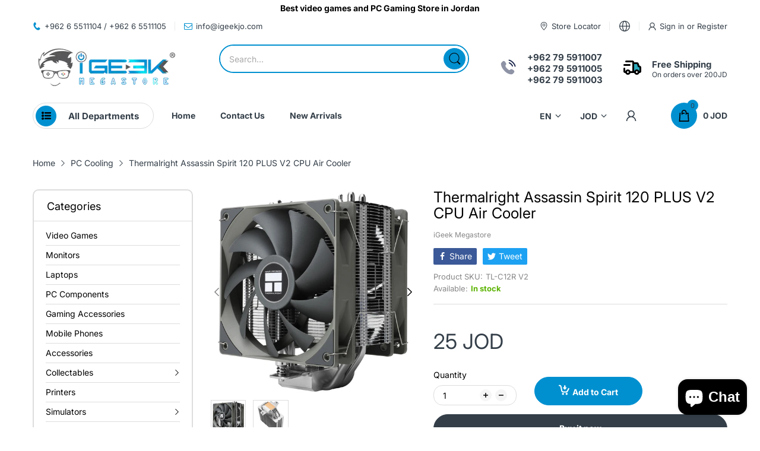

--- FILE ---
content_type: text/html; charset=utf-8
request_url: https://igeekjo.com/products/thermalright-assassin-spirit-120-plus-v2-cpu-air-cooler
body_size: 64866
content:
<!doctype html>
<html lang="en" class="no-js"">
  <head>
 
<meta charset="utf-8">
    <meta http-equiv="X-UA-Compatible" content="IE=edge">
    <meta name="viewport" content="width=device-width,initial-scale=1">
    <meta name="theme-color" content="">
    <link rel="canonical" href="https://igeekjo.com/products/thermalright-assassin-spirit-120-plus-v2-cpu-air-cooler"><link rel="preconnect" href="https://fonts.shopifycdn.com" crossorigin><link rel="icon" type="image/png" href="//igeekjo.com/cdn/shop/files/Untitled_design_1887c0b2-8746-4bb9-a8e0-aa39282df6e5.png?crop=center&height=128&v=1726761463&width=128"><title>
      Thermalright Assassin Spirit 120 PLUS V2 CPU Air Cooler
 &ndash; iGeek Megastore</title><meta name="description" content="Product Description Heatsink Specifications:Dimension: L120 Mm X W48 Mm X H154 MmWeight: 500gHeat Pipes: 6mm Heatpipe X 4 Units TL-C12 V2 FAN Spec：Dimension: L120 Mm X W120 Mm X H25 MmRated Speed: 1500 RPM±10% (MAX)Noise Level: 25.6 DBAAir Flow: 66.17 CFM (MAX)Air Pressure: 1.53 Mm H2O (MAX)Ampere: 0.20 AConnector: 4 P">

<meta property="og:site_name" content="iGeek Megastore">
<meta property="og:url" content="https://igeekjo.com/products/thermalright-assassin-spirit-120-plus-v2-cpu-air-cooler">
<meta property="og:title" content="Thermalright Assassin Spirit 120 PLUS V2 CPU Air Cooler">
<meta property="og:type" content="product">
<meta property="og:description" content="Product Description Heatsink Specifications:Dimension: L120 Mm X W48 Mm X H154 MmWeight: 500gHeat Pipes: 6mm Heatpipe X 4 Units TL-C12 V2 FAN Spec：Dimension: L120 Mm X W120 Mm X H25 MmRated Speed: 1500 RPM±10% (MAX)Noise Level: 25.6 DBAAir Flow: 66.17 CFM (MAX)Air Pressure: 1.53 Mm H2O (MAX)Ampere: 0.20 AConnector: 4 P"><meta property="og:image" content="http://igeekjo.com/cdn/shop/files/1_b6c6d79d-b1a7-4a1d-adcd-e86a3e78f20d.jpg?v=1700484905">
  <meta property="og:image:secure_url" content="https://igeekjo.com/cdn/shop/files/1_b6c6d79d-b1a7-4a1d-adcd-e86a3e78f20d.jpg?v=1700484905">
  <meta property="og:image:width" content="1200">
  <meta property="og:image:height" content="1200"><meta property="og:price:amount" content="25">
  <meta property="og:price:currency" content="JOD"><meta name="twitter:card" content="summary_large_image">
<meta name="twitter:title" content="Thermalright Assassin Spirit 120 PLUS V2 CPU Air Cooler">
<meta name="twitter:description" content="Product Description Heatsink Specifications:Dimension: L120 Mm X W48 Mm X H154 MmWeight: 500gHeat Pipes: 6mm Heatpipe X 4 Units TL-C12 V2 FAN Spec：Dimension: L120 Mm X W120 Mm X H25 MmRated Speed: 1500 RPM±10% (MAX)Noise Level: 25.6 DBAAir Flow: 66.17 CFM (MAX)Air Pressure: 1.53 Mm H2O (MAX)Ampere: 0.20 AConnector: 4 P"><script>document.documentElement.className = document.documentElement.className.replace('no-js', 'js');</script><script type="application/javascript">
  EventTarget.prototype.addEvent = EventTarget.prototype.addEventListener;
  EventTarget.prototype.removeEvent = EventTarget.prototype.removeEventListener;

  window.theme = Object.assign( window.theme || {}, {product: {"id":8159784435937,"title":"Thermalright Assassin Spirit 120 PLUS V2 CPU Air Cooler","handle":"thermalright-assassin-spirit-120-plus-v2-cpu-air-cooler","description":"\u003ch2\u003e\u003cspan\u003eProduct Description\u003c\/span\u003e\u003c\/h2\u003e\n\u003cp\u003eHeatsink Specifications:\u003cbr\u003eDimension: L120 Mm X W48 Mm X H154 Mm\u003cbr\u003eWeight: 500g\u003cbr\u003eHeat Pipes: 6mm Heatpipe X 4 Units\u003c\/p\u003e\n\u003cp\u003e\u003cspan\u003eTL-C12 V2 FAN Spec：\u003cbr\u003e\u003c\/span\u003eDimension: L120 Mm X W120 Mm X H25 Mm\u003cbr\u003eRated Speed: 1500 RPM±10% (MAX)\u003cbr\u003eNoise Level: 25.6 DBA\u003cbr\u003eAir Flow: 66.17 CFM (MAX)\u003cbr\u003eAir Pressure: 1.53 Mm H2O (MAX)\u003cbr\u003eAmpere: 0.20 A\u003cbr\u003eConnector: 4 Pin (PWM Fan Connector)\u003cbr\u003eBearing Type : S-FDB Bearing\u003c\/p\u003e\n\u003cp\u003e\u003cspan\u003eTL-C12R V2 FAN Spec：\u003cbr\u003e\u003c\/span\u003eDimension: L120 Mm X W120 Mm X H25 Mm\u003cbr\u003eRated Speed: 1500 RPM±10% (MAX)\u003cbr\u003eNoise Level: 25.6 DBA\u003cbr\u003eAir Flow: 58 CFM (MAX)\u003cbr\u003eAir Pressure: 1.53 Mm H2O (MAX)\u003cbr\u003eAmpere: 0.20 A\u003cbr\u003eConnector: 4 Pin (PWM Fan Connector)\u003cbr\u003eBearing Type : S-FDB Bearing\u003c\/p\u003e\n\u003cp\u003e\u003cspan\u003e*Intel：LGA115X\/1200\/1700\u003c\/span\u003e\u003cbr\u003e\u003cspan\u003e*AMD：AM4\/AM5\u003c\/span\u003e\u003c\/p\u003e","published_at":"2023-11-20T15:55:03+03:00","created_at":"2023-11-20T15:55:03+03:00","vendor":"iGeek Megastore","type":"Cooling","tags":[],"price":2500,"price_min":2500,"price_max":2500,"available":true,"price_varies":false,"compare_at_price":null,"compare_at_price_min":0,"compare_at_price_max":0,"compare_at_price_varies":false,"variants":[{"id":44245601157345,"title":"Default Title","option1":"Default Title","option2":null,"option3":null,"sku":"TL-C12R V2","requires_shipping":true,"taxable":true,"featured_image":null,"available":true,"name":"Thermalright Assassin Spirit 120 PLUS V2 CPU Air Cooler","public_title":null,"options":["Default Title"],"price":2500,"weight":0,"compare_at_price":null,"inventory_quantity":0,"inventory_management":null,"inventory_policy":"deny","barcode":"814256001946","requires_selling_plan":false,"selling_plan_allocations":[]}],"images":["\/\/igeekjo.com\/cdn\/shop\/files\/1_b6c6d79d-b1a7-4a1d-adcd-e86a3e78f20d.jpg?v=1700484905","\/\/igeekjo.com\/cdn\/shop\/files\/2_36b5215c-aee9-4bf6-910a-d50af4d1f218.jpg?v=1700484904"],"featured_image":"\/\/igeekjo.com\/cdn\/shop\/files\/1_b6c6d79d-b1a7-4a1d-adcd-e86a3e78f20d.jpg?v=1700484905","options":["Title"],"media":[{"alt":null,"id":33392987635937,"position":1,"preview_image":{"aspect_ratio":1.0,"height":1200,"width":1200,"src":"\/\/igeekjo.com\/cdn\/shop\/files\/1_b6c6d79d-b1a7-4a1d-adcd-e86a3e78f20d.jpg?v=1700484905"},"aspect_ratio":1.0,"height":1200,"media_type":"image","src":"\/\/igeekjo.com\/cdn\/shop\/files\/1_b6c6d79d-b1a7-4a1d-adcd-e86a3e78f20d.jpg?v=1700484905","width":1200},{"alt":null,"id":33392987668705,"position":2,"preview_image":{"aspect_ratio":1.0,"height":1200,"width":1200,"src":"\/\/igeekjo.com\/cdn\/shop\/files\/2_36b5215c-aee9-4bf6-910a-d50af4d1f218.jpg?v=1700484904"},"aspect_ratio":1.0,"height":1200,"media_type":"image","src":"\/\/igeekjo.com\/cdn\/shop\/files\/2_36b5215c-aee9-4bf6-910a-d50af4d1f218.jpg?v=1700484904","width":1200}],"requires_selling_plan":false,"selling_plan_groups":[],"content":"\u003ch2\u003e\u003cspan\u003eProduct Description\u003c\/span\u003e\u003c\/h2\u003e\n\u003cp\u003eHeatsink Specifications:\u003cbr\u003eDimension: L120 Mm X W48 Mm X H154 Mm\u003cbr\u003eWeight: 500g\u003cbr\u003eHeat Pipes: 6mm Heatpipe X 4 Units\u003c\/p\u003e\n\u003cp\u003e\u003cspan\u003eTL-C12 V2 FAN Spec：\u003cbr\u003e\u003c\/span\u003eDimension: L120 Mm X W120 Mm X H25 Mm\u003cbr\u003eRated Speed: 1500 RPM±10% (MAX)\u003cbr\u003eNoise Level: 25.6 DBA\u003cbr\u003eAir Flow: 66.17 CFM (MAX)\u003cbr\u003eAir Pressure: 1.53 Mm H2O (MAX)\u003cbr\u003eAmpere: 0.20 A\u003cbr\u003eConnector: 4 Pin (PWM Fan Connector)\u003cbr\u003eBearing Type : S-FDB Bearing\u003c\/p\u003e\n\u003cp\u003e\u003cspan\u003eTL-C12R V2 FAN Spec：\u003cbr\u003e\u003c\/span\u003eDimension: L120 Mm X W120 Mm X H25 Mm\u003cbr\u003eRated Speed: 1500 RPM±10% (MAX)\u003cbr\u003eNoise Level: 25.6 DBA\u003cbr\u003eAir Flow: 58 CFM (MAX)\u003cbr\u003eAir Pressure: 1.53 Mm H2O (MAX)\u003cbr\u003eAmpere: 0.20 A\u003cbr\u003eConnector: 4 Pin (PWM Fan Connector)\u003cbr\u003eBearing Type : S-FDB Bearing\u003c\/p\u003e\n\u003cp\u003e\u003cspan\u003e*Intel：LGA115X\/1200\/1700\u003c\/span\u003e\u003cbr\u003e\u003cspan\u003e*AMD：AM4\/AM5\u003c\/span\u003e\u003c\/p\u003e"},routes: {
      rootUrl: "/",
      searchUrl: "/search",
      collectionAllUrl: "/collections/all",
      collectionsUrl: "/collections",
      cartAdd: "/cart/add.js",
      cartGet: "/cart.js",
      cartChange: "/cart/change.js",
      cartUpdate: "/cart/update.js",
      cartClear: "/cart/clear.js"
    },
    settings: {
      shop: {
        reviewApp: "",
        enableAgeVerifiCation: false
      },
      header: {
        sticky: true,
        enableMainMegaMenu: null,
      },
      cart: {
        type: "dropdown",
      },
      search: {
        limit: 5,
        type: "product",
        urlParams: "&resources[type]=product&resources[limit]=5&resources[options][unavailable_products]=last"
      },
    },
    template: "product",
    strings: {
      tags: "Tagged &quot;{{ tags }}&quot;",
      page: "Page {{ page }}",
      shopName: "iGeek Megastore",
      cartNumber: "Translation missing: en.popup.cart_notify.number_in_cart",
      cartNumbers: "Translation missing: en.popup.cart_notify.numbers_in_cart",
      allItemsAreInCart: "All items are in your cart.",
      header: {
        dropdownCart: {
          removing: "Removing"
        }
      },
      shipping: {
        oneRate: "There is one shipping rate available for your address.",
        manyRates: "There are {{number}} shipping rates available for your address.",
        notFoundRate: "Not found shipping rate available for your address"
      },
      product: {
        itemsLowStock: "Only {{quantity}} items in stock",
        itemLowStock: "Only {{quantity}} item in stock",
        itemsStock: "{{quantity}} items in stock",
        itemStock: "{{quantity}} item in stock",
        skuNA: "Translation missing: en.pages.product.sku_na",
        addToCart: "Add to Cart",
        unavailable: "Unavailable",
        soldOut: "Sold out",
        preorder: "PRE-ORDER Now",
        order_until: "Order until",
        order_today_until: "Order today until",
        tomorrow: "tomorrow"
      },
      address: {
        addTitle: "Add a new address",
        editTitle: "Edit address",
        update: "Update address",
        add: "Add address"
      },
      date_formats: {
        hours: "Hours",
        minutes: "Minutes",
        seconds: "Seconds",
        order_until: "Translation missing: en.pages.date_formats.order_until",
        order_today: "Translation missing: en.pages.date_formats.order_today",
        tomorrow: "Translation missing: en.pages.date_formats.tomorrow",
        sunday: "Sunday",
        monday: "Monday",
        tuesday: "Tuesday",
        wednesday: "Wednesday",
        thursday: "Thursday",
        friday: "Friday",
        saturday: "Saturday",
        january: "January",
        february: "February",
        march: "March",
        april: "April",
        may: "May",
        june: "June",
        july: "July",
        august: "August",
        september: "September",
        october: "October",
        november: "November",
        december: "December"
      }
    },
    currency: {
      current: "JOD",
      pattern: "money_format",
      symbol: "د.ا",
      format: "{{ amount_no_decimals }} JOD",
    },
    search: {
      "config" : {
        "resources[type]": "product",
        "resources[limit]": "5",
        "resources[options][unavailable_products]": "last"
      },
      strings : {
        product: "Translation missing: en.general.search.product",
        article: "Translation missing: en.general.search.article",
        collection: "Translation missing: en.general.search.collection",
        page: "Translation missing: en.general.search.page",
      }
    },
    assets: {
      search: "//igeekjo.com/cdn/shop/t/30/assets/search.js?v=166953130207670160351726926745",
      defaultImage: "//igeekjo.com/cdn/shop/t/30/assets/default-image.jpg?v=43200675857319925701726926745",
      popupQuickView: "//igeekjo.com/cdn/shop/t/30/assets/quick-view-popup.js?v=88119588995725341251726926745",
      storeLocationPopup: "//igeekjo.com/cdn/shop/t/30/assets/store-location-popup.js?v=145343820945474456121726926746",
      mapboxJs: "//igeekjo.com/cdn/shop/t/30/assets/mapbox-gl.js?v=59510910642091715811726926745",
      mapboxCss: "//igeekjo.com/cdn/shop/t/30/assets/mapbox-gl.css?v=49370751376789533381726926745"
    },
    customElementsList: [],
    sectionRegister: [],
  });Object.assign(window.theme.product.variants[0], {
        inventory_policy: "deny",
        inventory_quantity : 0
      });let jsResources = [
      "//igeekjo.com/cdn/shop/t/30/assets/lazysizes.min.js?v=19944551759608041491726926745","//igeekjo.com/cdn/shop/t/30/assets/tiny-slider.min.js?v=83794718933834253901726926746","//igeekjo.com/cdn/shop/t/30/assets/common.js?v=170247555162322710521726926745","//igeekjo.com/cdn/shop/t/30/assets/product-page.js?v=29509426296318647721726926745",];

  jsPreload();

  document.addEvent('DOMContentLoaded', jsLoad, {once: true});

  window.addEvent('load', () => {
    [
      "//igeekjo.com/cdn/shop/t/30/assets/search.js?v=166953130207670160351726926745",
      "//igeekjo.com/cdn/shop/t/30/assets/quick-view-popup.js?v=88119588995725341251726926745",
    ].forEach( url => {
      let link = document.createElement("link");
      link.as = "script";
      link.href = url;
      link.rel = "preload";
      document.head.append(link);
    });
  })

  function jsPreload(){
    jsResources.forEach( resource =>{
      let link = document.createElement('link');
      link.href = resource;
      link.rel = 'preload';
      link.as = 'script';
      document.head.append(link);
    })
  }

  async function jsLoad(){
    for (const resource of jsResources) {
      await new Promise((reslove, rejcet) => {
        let script = document.createElement("script");
        script.src = resource;
        script.onload = () => {reslove(1);};
        document.body.append(script);
      })
    }
  }
</script>


<script>window.performance && window.performance.mark && window.performance.mark('shopify.content_for_header.start');</script><meta name="google-site-verification" content="XUK5bTamJjDQkhvZ-yBKlXIZFGBXNuDTfbvKOmiGn1A">
<meta id="shopify-digital-wallet" name="shopify-digital-wallet" content="/25075448/digital_wallets/dialog">
<link rel="alternate" type="application/json+oembed" href="https://igeekjo.com/products/thermalright-assassin-spirit-120-plus-v2-cpu-air-cooler.oembed">
<script async="async" src="/checkouts/internal/preloads.js?locale=en-JO"></script>
<script id="shopify-features" type="application/json">{"accessToken":"67e9dd6cde25798fba9b4b2ca9951990","betas":["rich-media-storefront-analytics"],"domain":"igeekjo.com","predictiveSearch":true,"shopId":25075448,"locale":"en"}</script>
<script>var Shopify = Shopify || {};
Shopify.shop = "igeekmegastore.myshopify.com";
Shopify.locale = "en";
Shopify.currency = {"active":"JOD","rate":"1.0"};
Shopify.country = "JO";
Shopify.theme = {"name":"home-15","id":145287119073,"schema_name":"Electro Theme","schema_version":"11.0.0","theme_store_id":null,"role":"main"};
Shopify.theme.handle = "null";
Shopify.theme.style = {"id":null,"handle":null};
Shopify.cdnHost = "igeekjo.com/cdn";
Shopify.routes = Shopify.routes || {};
Shopify.routes.root = "/";</script>
<script type="module">!function(o){(o.Shopify=o.Shopify||{}).modules=!0}(window);</script>
<script>!function(o){function n(){var o=[];function n(){o.push(Array.prototype.slice.apply(arguments))}return n.q=o,n}var t=o.Shopify=o.Shopify||{};t.loadFeatures=n(),t.autoloadFeatures=n()}(window);</script>
<script id="shop-js-analytics" type="application/json">{"pageType":"product"}</script>
<script defer="defer" async type="module" src="//igeekjo.com/cdn/shopifycloud/shop-js/modules/v2/client.init-shop-cart-sync_BT-GjEfc.en.esm.js"></script>
<script defer="defer" async type="module" src="//igeekjo.com/cdn/shopifycloud/shop-js/modules/v2/chunk.common_D58fp_Oc.esm.js"></script>
<script defer="defer" async type="module" src="//igeekjo.com/cdn/shopifycloud/shop-js/modules/v2/chunk.modal_xMitdFEc.esm.js"></script>
<script type="module">
  await import("//igeekjo.com/cdn/shopifycloud/shop-js/modules/v2/client.init-shop-cart-sync_BT-GjEfc.en.esm.js");
await import("//igeekjo.com/cdn/shopifycloud/shop-js/modules/v2/chunk.common_D58fp_Oc.esm.js");
await import("//igeekjo.com/cdn/shopifycloud/shop-js/modules/v2/chunk.modal_xMitdFEc.esm.js");

  window.Shopify.SignInWithShop?.initShopCartSync?.({"fedCMEnabled":true,"windoidEnabled":true});

</script>
<script>(function() {
  var isLoaded = false;
  function asyncLoad() {
    if (isLoaded) return;
    isLoaded = true;
    var urls = ["https:\/\/a.mailmunch.co\/widgets\/site-559940-f22a4c590e5a6af3d9fc2e826d16790cb0796aef.js?shop=igeekmegastore.myshopify.com","https:\/\/cdn.shopify.com\/s\/files\/1\/2507\/5448\/t\/2\/assets\/clever_adwords_global_tag.js?shop=igeekmegastore.myshopify.com","https:\/\/webhooks.sonshaw.com\/js\/disable-click-image.js?shop=igeekmegastore.myshopify.com","https:\/\/disco-static.productessentials.app\/main.js?shop=igeekmegastore.myshopify.com","https:\/\/cdn.hextom.com\/js\/freeshippingbar.js?shop=igeekmegastore.myshopify.com","https:\/\/cdn2.hextom.com\/js\/smartpushmarketing.js?shop=igeekmegastore.myshopify.com"];
    for (var i = 0; i < urls.length; i++) {
      var s = document.createElement('script');
      s.type = 'text/javascript';
      s.async = true;
      s.src = urls[i];
      var x = document.getElementsByTagName('script')[0];
      x.parentNode.insertBefore(s, x);
    }
  };
  if(window.attachEvent) {
    window.attachEvent('onload', asyncLoad);
  } else {
    window.addEventListener('load', asyncLoad, false);
  }
})();</script>
<script id="__st">var __st={"a":25075448,"offset":10800,"reqid":"6ee6a3f5-7a22-4b07-92d8-1a4dcc71da0a-1769280709","pageurl":"igeekjo.com\/products\/thermalright-assassin-spirit-120-plus-v2-cpu-air-cooler","u":"b286a7a8bc69","p":"product","rtyp":"product","rid":8159784435937};</script>
<script>window.ShopifyPaypalV4VisibilityTracking = true;</script>
<script id="captcha-bootstrap">!function(){'use strict';const t='contact',e='account',n='new_comment',o=[[t,t],['blogs',n],['comments',n],[t,'customer']],c=[[e,'customer_login'],[e,'guest_login'],[e,'recover_customer_password'],[e,'create_customer']],r=t=>t.map((([t,e])=>`form[action*='/${t}']:not([data-nocaptcha='true']) input[name='form_type'][value='${e}']`)).join(','),a=t=>()=>t?[...document.querySelectorAll(t)].map((t=>t.form)):[];function s(){const t=[...o],e=r(t);return a(e)}const i='password',u='form_key',d=['recaptcha-v3-token','g-recaptcha-response','h-captcha-response',i],f=()=>{try{return window.sessionStorage}catch{return}},m='__shopify_v',_=t=>t.elements[u];function p(t,e,n=!1){try{const o=window.sessionStorage,c=JSON.parse(o.getItem(e)),{data:r}=function(t){const{data:e,action:n}=t;return t[m]||n?{data:e,action:n}:{data:t,action:n}}(c);for(const[e,n]of Object.entries(r))t.elements[e]&&(t.elements[e].value=n);n&&o.removeItem(e)}catch(o){console.error('form repopulation failed',{error:o})}}const l='form_type',E='cptcha';function T(t){t.dataset[E]=!0}const w=window,h=w.document,L='Shopify',v='ce_forms',y='captcha';let A=!1;((t,e)=>{const n=(g='f06e6c50-85a8-45c8-87d0-21a2b65856fe',I='https://cdn.shopify.com/shopifycloud/storefront-forms-hcaptcha/ce_storefront_forms_captcha_hcaptcha.v1.5.2.iife.js',D={infoText:'Protected by hCaptcha',privacyText:'Privacy',termsText:'Terms'},(t,e,n)=>{const o=w[L][v],c=o.bindForm;if(c)return c(t,g,e,D).then(n);var r;o.q.push([[t,g,e,D],n]),r=I,A||(h.body.append(Object.assign(h.createElement('script'),{id:'captcha-provider',async:!0,src:r})),A=!0)});var g,I,D;w[L]=w[L]||{},w[L][v]=w[L][v]||{},w[L][v].q=[],w[L][y]=w[L][y]||{},w[L][y].protect=function(t,e){n(t,void 0,e),T(t)},Object.freeze(w[L][y]),function(t,e,n,w,h,L){const[v,y,A,g]=function(t,e,n){const i=e?o:[],u=t?c:[],d=[...i,...u],f=r(d),m=r(i),_=r(d.filter((([t,e])=>n.includes(e))));return[a(f),a(m),a(_),s()]}(w,h,L),I=t=>{const e=t.target;return e instanceof HTMLFormElement?e:e&&e.form},D=t=>v().includes(t);t.addEventListener('submit',(t=>{const e=I(t);if(!e)return;const n=D(e)&&!e.dataset.hcaptchaBound&&!e.dataset.recaptchaBound,o=_(e),c=g().includes(e)&&(!o||!o.value);(n||c)&&t.preventDefault(),c&&!n&&(function(t){try{if(!f())return;!function(t){const e=f();if(!e)return;const n=_(t);if(!n)return;const o=n.value;o&&e.removeItem(o)}(t);const e=Array.from(Array(32),(()=>Math.random().toString(36)[2])).join('');!function(t,e){_(t)||t.append(Object.assign(document.createElement('input'),{type:'hidden',name:u})),t.elements[u].value=e}(t,e),function(t,e){const n=f();if(!n)return;const o=[...t.querySelectorAll(`input[type='${i}']`)].map((({name:t})=>t)),c=[...d,...o],r={};for(const[a,s]of new FormData(t).entries())c.includes(a)||(r[a]=s);n.setItem(e,JSON.stringify({[m]:1,action:t.action,data:r}))}(t,e)}catch(e){console.error('failed to persist form',e)}}(e),e.submit())}));const S=(t,e)=>{t&&!t.dataset[E]&&(n(t,e.some((e=>e===t))),T(t))};for(const o of['focusin','change'])t.addEventListener(o,(t=>{const e=I(t);D(e)&&S(e,y())}));const B=e.get('form_key'),M=e.get(l),P=B&&M;t.addEventListener('DOMContentLoaded',(()=>{const t=y();if(P)for(const e of t)e.elements[l].value===M&&p(e,B);[...new Set([...A(),...v().filter((t=>'true'===t.dataset.shopifyCaptcha))])].forEach((e=>S(e,t)))}))}(h,new URLSearchParams(w.location.search),n,t,e,['guest_login'])})(!0,!0)}();</script>
<script integrity="sha256-4kQ18oKyAcykRKYeNunJcIwy7WH5gtpwJnB7kiuLZ1E=" data-source-attribution="shopify.loadfeatures" defer="defer" src="//igeekjo.com/cdn/shopifycloud/storefront/assets/storefront/load_feature-a0a9edcb.js" crossorigin="anonymous"></script>
<script data-source-attribution="shopify.dynamic_checkout.dynamic.init">var Shopify=Shopify||{};Shopify.PaymentButton=Shopify.PaymentButton||{isStorefrontPortableWallets:!0,init:function(){window.Shopify.PaymentButton.init=function(){};var t=document.createElement("script");t.src="https://igeekjo.com/cdn/shopifycloud/portable-wallets/latest/portable-wallets.en.js",t.type="module",document.head.appendChild(t)}};
</script>
<script data-source-attribution="shopify.dynamic_checkout.buyer_consent">
  function portableWalletsHideBuyerConsent(e){var t=document.getElementById("shopify-buyer-consent"),n=document.getElementById("shopify-subscription-policy-button");t&&n&&(t.classList.add("hidden"),t.setAttribute("aria-hidden","true"),n.removeEventListener("click",e))}function portableWalletsShowBuyerConsent(e){var t=document.getElementById("shopify-buyer-consent"),n=document.getElementById("shopify-subscription-policy-button");t&&n&&(t.classList.remove("hidden"),t.removeAttribute("aria-hidden"),n.addEventListener("click",e))}window.Shopify?.PaymentButton&&(window.Shopify.PaymentButton.hideBuyerConsent=portableWalletsHideBuyerConsent,window.Shopify.PaymentButton.showBuyerConsent=portableWalletsShowBuyerConsent);
</script>
<script>
  function portableWalletsCleanup(e){e&&e.src&&console.error("Failed to load portable wallets script "+e.src);var t=document.querySelectorAll("shopify-accelerated-checkout .shopify-payment-button__skeleton, shopify-accelerated-checkout-cart .wallet-cart-button__skeleton"),e=document.getElementById("shopify-buyer-consent");for(let e=0;e<t.length;e++)t[e].remove();e&&e.remove()}function portableWalletsNotLoadedAsModule(e){e instanceof ErrorEvent&&"string"==typeof e.message&&e.message.includes("import.meta")&&"string"==typeof e.filename&&e.filename.includes("portable-wallets")&&(window.removeEventListener("error",portableWalletsNotLoadedAsModule),window.Shopify.PaymentButton.failedToLoad=e,"loading"===document.readyState?document.addEventListener("DOMContentLoaded",window.Shopify.PaymentButton.init):window.Shopify.PaymentButton.init())}window.addEventListener("error",portableWalletsNotLoadedAsModule);
</script>

<script type="module" src="https://igeekjo.com/cdn/shopifycloud/portable-wallets/latest/portable-wallets.en.js" onError="portableWalletsCleanup(this)" crossorigin="anonymous"></script>
<script nomodule>
  document.addEventListener("DOMContentLoaded", portableWalletsCleanup);
</script>

<link id="shopify-accelerated-checkout-styles" rel="stylesheet" media="screen" href="https://igeekjo.com/cdn/shopifycloud/portable-wallets/latest/accelerated-checkout-backwards-compat.css" crossorigin="anonymous">
<style id="shopify-accelerated-checkout-cart">
        #shopify-buyer-consent {
  margin-top: 1em;
  display: inline-block;
  width: 100%;
}

#shopify-buyer-consent.hidden {
  display: none;
}

#shopify-subscription-policy-button {
  background: none;
  border: none;
  padding: 0;
  text-decoration: underline;
  font-size: inherit;
  cursor: pointer;
}

#shopify-subscription-policy-button::before {
  box-shadow: none;
}

      </style>

<script>window.performance && window.performance.mark && window.performance.mark('shopify.content_for_header.end');</script>
<style data-shopify>@font-face {
  font-family: Inter;
  font-weight: 400;
  font-style: normal;
  font-display: swap;
  src: url("//igeekjo.com/cdn/fonts/inter/inter_n4.b2a3f24c19b4de56e8871f609e73ca7f6d2e2bb9.woff2") format("woff2"),
       url("//igeekjo.com/cdn/fonts/inter/inter_n4.af8052d517e0c9ffac7b814872cecc27ae1fa132.woff") format("woff");
}

      @font-face {
  font-family: Inter;
  font-weight: 700;
  font-style: normal;
  font-display: swap;
  src: url("//igeekjo.com/cdn/fonts/inter/inter_n7.02711e6b374660cfc7915d1afc1c204e633421e4.woff2") format("woff2"),
       url("//igeekjo.com/cdn/fonts/inter/inter_n7.6dab87426f6b8813070abd79972ceaf2f8d3b012.woff") format("woff");
}

      @font-face {
  font-family: Inter;
  font-weight: 400;
  font-style: italic;
  font-display: swap;
  src: url("//igeekjo.com/cdn/fonts/inter/inter_i4.feae1981dda792ab80d117249d9c7e0f1017e5b3.woff2") format("woff2"),
       url("//igeekjo.com/cdn/fonts/inter/inter_i4.62773b7113d5e5f02c71486623cf828884c85c6e.woff") format("woff");
}

      @font-face {
  font-family: Inter;
  font-weight: 700;
  font-style: italic;
  font-display: swap;
  src: url("//igeekjo.com/cdn/fonts/inter/inter_i7.b377bcd4cc0f160622a22d638ae7e2cd9b86ea4c.woff2") format("woff2"),
       url("//igeekjo.com/cdn/fonts/inter/inter_i7.7c69a6a34e3bb44fcf6f975857e13b9a9b25beb4.woff") format("woff");
}

      @font-face {
  font-family: Inter;
  font-weight: 400;
  font-style: normal;
  font-display: swap;
  src: url("//igeekjo.com/cdn/fonts/inter/inter_n4.b2a3f24c19b4de56e8871f609e73ca7f6d2e2bb9.woff2") format("woff2"),
       url("//igeekjo.com/cdn/fonts/inter/inter_n4.af8052d517e0c9ffac7b814872cecc27ae1fa132.woff") format("woff");
}


      :root {
        --heading-font: Inter, sans-serif;
        --body-font: Inter, sans-serif;
      }</style><link rel="preload" as="font" href="//igeekjo.com/cdn/fonts/inter/inter_n4.b2a3f24c19b4de56e8871f609e73ca7f6d2e2bb9.woff2" type="font/woff2" crossorigin><link rel="preload" as="font" href="//igeekjo.com/cdn/fonts/inter/inter_n4.b2a3f24c19b4de56e8871f609e73ca7f6d2e2bb9.woff2" type="font/woff2" crossorigin><link rel="preload" href="//igeekjo.com/cdn/shop/t/30/assets/header.css?v=18816300285043081411726926745" as="style">
<link rel="stylesheet" href="//igeekjo.com/cdn/shop/t/30/assets/header.css?v=18816300285043081411726926745" media="all">

<link rel="preload" href="//igeekjo.com/cdn/shop/t/30/assets/themes.min.css?v=126404587153625064041734352807" as="style">
<link rel="stylesheet" href="//igeekjo.com/cdn/shop/t/30/assets/themes.min.css?v=126404587153625064041734352807" media="all">



<link rel="stylesheet" href="//igeekjo.com/cdn/shop/t/30/assets/product-items.css?v=109869733188309169491726926745" media="print" onload="this.media='all'">
<noscript><link href="//igeekjo.com/cdn/shop/t/30/assets/product-items.css?v=109869733188309169491726926745" rel="stylesheet" type="text/css" media="all" /></noscript><link rel="stylesheet" href="//igeekjo.com/cdn/shop/t/30/assets/product-page.css?v=54785790031870867941726926745" media="print" onload="this.media='all'">
  <link rel="stylesheet" href="//igeekjo.com/cdn/shop/t/30/assets/fancybox.css?v=127376591535617937711726926745" media="print" onload="this.media='all'">
  <noscript><link href="//igeekjo.com/cdn/shop/t/30/assets/product-page.css?v=54785790031870867941726926745" rel="stylesheet" type="text/css" media="all" /></noscript>
  <noscript><link href="//igeekjo.com/cdn/shop/t/30/assets/fancybox.css?v=127376591535617937711726926745" rel="stylesheet" type="text/css" media="all" /></noscript><link rel="stylesheet" href="//igeekjo.com/cdn/shop/t/30/assets/cart.css?v=46370055894686595491726926745" media="print" onload="this.media='all'">
<link rel="stylesheet" href="//igeekjo.com/cdn/shop/t/30/assets/popup-style.css?v=31426136031457289281726926745" media="print" onload="this.media='all'">
<noscript><link href="//igeekjo.com/cdn/shop/t/30/assets/cart.css?v=46370055894686595491726926745" rel="stylesheet" type="text/css" media="all" /></noscript>
<noscript><link href="//igeekjo.com/cdn/shop/t/30/assets/popup-style.css?v=31426136031457289281726926745" rel="stylesheet" type="text/css" media="all" /></noscript>

<style id="test">
  :root {
    --font-body-weight: 400;
    --heading-size-h1:  36px;
    --heading-size-h2:  30px;
    --heading-size-h3:  22px;
    --heading-size-h4:  20px;
    --heading-size-h5:  18px;
    --heading-size-h6:  16px;
    --heading-1-weight: 600;
    --heading-2-weight: 600;
    --heading-3-weight: 600;
    --heading-4-weight: 600;
    --heading-5-weight: 600;
    --heading-6-weight: 600;
    
    --topbar-bg-color:             #ffffff;
    --topbar-text-color:           #333e48;
    --topbar-text-color-rgba:      51, 62, 72;
    --header-bg-color:             #ffffff;
    --text-header-color:           #333e48;
    --text-header-color-rgba:      51, 62, 72;
    --header-text-color-hover:     #0090d0;
    --bg-number-icon:              #0090d0;
    --text-number-icon:            #333e48;
    
    --header-bg-mobile-color:      #ffffff;  
    --header-mobile-text-color:    #333e48;
    --bg-color-mobile-number-icon: #333e48;
    --color-mobile-number-icon:    #ffffff;
  
    --nav-font-size:               14px;
    --nav-sub-font-size:           14px;
    --nav-link-color:              #333e48; 
    --nav-link-hover-color:        #333e48;
    --nav-dropdown-background:     #ffffff; 
    --nav-dropdown-link-color:     #334141; 
    --nav-dropdown-link-hover-color: #0090d0;
    --nav-bg-nav-link-hover:        #0090d0;
      
    --menu-label-color-1:          #ffffff;
    --menu-label-bg-1:             #4cd964;
    --menu-label-color-2:          #ffffff;
    --menu-label-bg-2:             #007aff;
  	--menu-label-color-3:          #ffffff;
    --menu-label-bg-3:             #ff3b30;
  
    --main-color:                  #0090d0;
    --main-color-rgba:             0, 144, 208;  
    --body-font-size:              14px;
    --body-border-color:           #dddddd;
    --body-bg-color:               #ffffff;
    --second-bg-color:             #ececec;
    --body-color:                  #000000;
    --body-color-rgba:             0, 0, 0;
    --body-link:                   #000000;
    --body-link-hover:             #0090d0;
    --body-color-2:                #878787;
    
    --section-heading-margin:      0 0 15px 0;
    --section-heading-cl:          #333e48;
    --section-heading-fs:          22px;
    --section-heading-fw:          400;

    --sale-lb-cl:                  #ffffff;
    --sale-lb-bgcl:                #f00000;
    --hot-lb-cl:                   #ffffff;
    --hot-lb-bgcl:                 #F00000;
    --new-lb-cl:                   #ffffff;
    --new-lb-bgcl:                 #12A05C;


    --btn1-fs:                     14px;	
    --btn1-fw:                     700;
    --btn1-cl:                     #ffffff;
    --btn1-bg-cl:                  #0090d0;
    --btn1-hover-cl:               #ffffff;
    --btn1-hover-bg-cl:            #333e48;
    --btn1-border-width:           1px;
    --btn1-border-cl:              #0090d0;
    --btn1-hover-border-cl:        #333e48;

    --btn2-fs:                     14px;
    --btn2-fw:                     700;
    --btn2-cl:                     #333e48;
    --btn2-bg-cl:                  #e6e6e6;
    --btn2-hover-cl:               #333e48;
    --btn2-hover-bg-cl:            #0090d0;
    --btn2-border-width:           1px;
    --btn2-border-cl:              #e6e6e6;
    --btn2-hover-border-cl:        #0090d0;

    --price-color:                 #343f49;
    --price-compare-color:         #848484;
    --price-sale-color:            #dc3545;
    --rating-star-color:           #0090d0;
    --rating-star-empty-color:     #848484;

    --footer-bg:                   ;
    --footer-text-cl:              ;
  
    --product-bg-color:            #ffffff;
    --product-card-title-cl:       #0062bd;
    --product-card-title-fs:       14px;
    --product-card-vendor-fs:      12px;
    --product-card-price-fs:       20px;
    --product-card-price-sale-fs:  20px;
    --product-card-price-compare-fs: 12px;

    --breadcrumb-bg-color:         #f7f7f7;
    --breadcrumb-color-1:          #333e48;
    --breadcrumb-color-2:          #333e48;

    --newsletter-popup-background:      #ffffff;
    --newsletter-popup-heading-color:   #333e48;
    --newsletter-popup-subtext-color:   #878787;
    --newsletter-popup-subtext-2-color: #333e48;
    
    --button-cart-bg:   #e6e6e6;
  	--button-cart-hover-bg: #0090D0;
    --button-cart-cl:   #ffffff;
    --button-cart-hover-cl:   #ffffff;
    --bg-deal-section:  #e6e6e6;
    --text-deal-text:   #383838;
  
    --bg-dark: #181818;
    --color-dark: #d9d9d9;
    --border-dark: #2f3336;
    --button-cart-bg-dark:  #495057;
  	--button-cart-hover-bg-dark: #0090D0;
    --button-cart-cl-dark:  #d9d9d9;
    --button-cart-hover-cl-dark:  #181818;
  
    --font-bold:        700;
    --gutter-xlg:       40px;
    --gutter-lg:        30px;
    --gutter-md:        25px;
    --gutter-sm:        20px;
    --gutter-xs:        15px;
    --gutter-xxs:       10px;
  }
</style>

<style data-shopify>content-visibility: auto;.custom-color[data-custom-color="white"], .custom-color[data-custom-color="white"] a {
              background: #fff !important;
            }.custom-color[data-custom-color="black"], .custom-color[data-custom-color="black"] a {
              background: #000 !important;
            }</style><!-- Seasonal Background CSS -->
    <style>
      @media (min-width: 768px) {
      body {
          background-image: url();
          background-repeat: repeat; /* Adjust to 'no-repeat' if you prefer a single image */
          background-attachment: fixed; /* Keeps the background static during scroll */
          background-size: cover; /* Adjust to 'contain' if you don’t want it to stretch */
            }
      }
    </style>
  <!-- BEGIN app block: shopify://apps/easy-watermarks/blocks/easy-disable-click/0c62e79b-5615-4040-ba75-b7d45945ad3f -->
<script type="text/javascript">var disableRightClick=window.navigator.userAgent;if(regex=RegExp("Chrome-Lighthouse","ig"),!1===regex.test(disableRightClick))if(disableRightClick.match(/mobi/i)){const e=document.createElement("style");e.type="text/css",e.innerHTML="body {-webkit-touch-callout: none;-webkit-user-select: none;-khtml-user-select: none;-moz-user-select: none;-ms-user-select: none;user-select: none;}",document.head.appendChild(e);const t=document.createElement("style");t.type="text/css",t.innerHTML="img {-webkit-touch-callout: none;-webkit-user-select: none;-khtml-user-select: none;-moz-user-select: none;-ms-user-select: none;user-select: none;pointer-events: auto;}a > img, span > img {pointer-events: auto;}",document.head.appendChild(t),document.addEventListener("contextmenu",(function(e){"img"===(e.target||e.srcElement).tagName.toLowerCase()&&e.preventDefault()}))}else{function copyClip(){var e=document.createElement("input");e.setAttribute("value","Blocked"),document.body.appendChild(e),e.select(),document.execCommand("copy"),document.body.removeChild(e)}document.addEventListener("contextmenu",(function(e){e.preventDefault()})),document.addEventListener("copy",(function(e){"input"!==(e.target||e.srcElement).tagName.toLowerCase()&&"textarea"!==(e.target||e.srcElement).tagName.toLowerCase()&&e.preventDefault()})),document.addEventListener("cut",(function(e){"input"!=(e.target||e.srcElement).tagName.toLowerCase()&&"textarea"!=(e.target||e.srcElement).tagName.toLowerCase()&&e.preventDefault()}));const n=document.createElement("style");n.type="text/css",n.innerHTML="body {-webkit-touch-callout: none;-webkit-user-select: none;-khtml-user-select: none;-moz-user-select: none;-ms-user-select: none;user-select: none;}",document.head.appendChild(n),document.addEventListener("dragstart",(function(e){return!1})),document.addEventListener("mousedown",(function(e){"img"===(e.target||e.srcElement).tagName.toLowerCase()&&2==e.which&&e.preventDefault()})),document.addEventListener("contextmenu",(function(e){"img"===(e.target||e.srcElement).tagName.toLowerCase()&&e.preventDefault()}));const o=document.createElement("style");o.type="text/css",o.innerHTML="img {-webkit-user-drag: none;user-drag: none;}",document.head.appendChild(o);const r=function(){document.body.setAttribute("ondragstart","return false;"),document.body.setAttribute("ondrop","return false;")};"complete"==document.readyState?r():document.addEventListener("DOMContentLoaded",r);var down=[];document.addEventListener("keydown",(function(e){if(down[e.keyCode]=!0,down[123]||e.ctrlKey&&e.shiftKey&&73==e.keyCode||e.ctrlKey&&e.shiftKey&&67==e.keyCode||e.ctrlKey&&85==e.keyCode||e.ctrlKey&&74==e.keyCode||e.ctrlKey&&67==e.keyCode)return e.preventDefault(),!1;down[e.keyCode]=!1})),document.addEventListener("keyup",(function(e){if(down[e.keyCode]=!0,down[16]&&down[52]&&(e.ctrlKey||e.metaKey||e.shiftKey))return e.preventDefault(),!1;down[e.keyCode]=!1})),window.addEventListener("keyup",(function(e){44==e.keyCode&&copyClip()})),document.addEventListener("contextmenu",(function(e){(e.target||e.srcElement).style.backgroundImage&&e.preventDefault()}))}</script>



<!-- END app block --><!-- BEGIN app block: shopify://apps/oxi-social-login/blocks/social-login-embed/24ad60bc-8f09-42fa-807e-e5eda0fdae17 -->


<script>
    
        var vt = '1738517822';
    
        var oxi_data_scheme = 'light';
        if (document.querySelector('html').hasAttribute('data-scheme')) {
            oxi_data_scheme = document.querySelector('html').getAttribute('data-scheme');
        }
    function wfete(selector) {
    return new Promise(resolve => {
    if (document.querySelector(selector)) {
      return resolve(document.querySelector(selector));
    }

    const observer = new MutationObserver(() => {
      if (document.querySelector(selector)) {
        resolve(document.querySelector(selector));
        observer.disconnect();
      }
    });

    observer.observe(document.body, {
      subtree: true,
      childList: true,
    });
    });
  }
  async function oxi_init() {
    const data = await getOConfig();
  }
  function getOConfig() {
    var script = document.createElement('script');
    script.src = '//social-login.oxiapps.com/init.json?shop=igeekmegastore.myshopify.com&vt='+vt+'&callback=jQuery111004090950169811405_1543664809199';
    script.setAttribute('rel','nofollow');
    document.head.appendChild(script);
  }
  function jQuery111004090950169811405_1543664809199(p) {
        var shop_locale = "";
        if (typeof Shopify !== 'undefined' && typeof Shopify.locale !== 'undefined') {
            shop_locale = "&locale="+Shopify.locale;
    }
    if (p.m == "1") {
      if (typeof oxi_initialized === 'undefined') {
        var oxi_initialized = true;
        //vt = parseInt(p.v);
        vt = parseInt(vt);

                var elem = document.createElement("link");
                elem.setAttribute("type", "text/css");
                elem.setAttribute("rel", "stylesheet");
                elem.setAttribute("href", "https://cdn.shopify.com/extensions/019a9bbf-e6d9-7768-bf83-c108720b519c/embedded-social-login-54/assets/remodal.css");
                document.getElementsByTagName("head")[0].appendChild(elem);


        var newScript = document.createElement('script');
        newScript.type = 'text/javascript';
        newScript.src = 'https://cdn.shopify.com/extensions/019a9bbf-e6d9-7768-bf83-c108720b519c/embedded-social-login-54/assets/osl.min.js';
        document.getElementsByTagName('head')[0].appendChild(newScript);
      }
    } else {
      const intervalID = setInterval(() => {
        if (document.querySelector('body')) {
            clearInterval(intervalID);

            opa = ['form[action*="account/login"]', 'form[action$="account"]'];
            opa.forEach(e => {
                wfete(e).then(element => {
                    if (typeof oxi_initialized === 'undefined') {
                        var oxi_initialized = true;
                        console.log("Oxi Social Login Initialized");
                        if (p.i == 'y') {
                            var list = document.querySelectorAll(e);
                            var oxi_list_length = 0;
                            if (list.length > 0) {
                                //oxi_list_length = 3;
                                oxi_list_length = list.length;
                            }
                            for(var osli1 = 0; osli1 < oxi_list_length; osli1++) {
                                if (list[osli1].querySelector('[value="guest_login"]')) {
                                } else {
                                if ( list[osli1].querySelectorAll('.oxi-social-login').length <= 0 && list[osli1].querySelectorAll('.oxi_social_wrapper').length <= 0 ) {
                                    var osl_checkout_url = '';
                                    if (list[osli1].querySelector('[name="checkout_url"]') !== null) {
                                        osl_checkout_url = '&osl_checkout_url='+list[osli1].querySelector('[name="checkout_url"]').value;
                                    }
                                    osl_checkout_url = osl_checkout_url.replace(/<[^>]*>/g, '').trim();
                                    list[osli1].insertAdjacentHTML(p.p, '<div class="oxi_social_wrapper" style="'+p.c+'"><iframe id="social_login_frame" class="social_login_frame" title="Social Login" src="https://social-login.oxiapps.com/widget?site='+p.s+'&vt='+vt+shop_locale+osl_checkout_url+'&scheme='+oxi_data_scheme+'" style="width:100%;max-width:100%;padding-top:0px;margin-bottom:5px;border:0px;height:'+p.h+'px;" scrolling=no></iframe></div>');
                                }
                                }
                            }
                        }
                    }
                });
            });

            wfete('#oxi-social-login').then(element => {
                document.getElementById('oxi-social-login').innerHTML="<iframe id='social_login_frame' class='social_login_frame' title='Social Login' src='https://social-login.oxiapps.com/widget?site="+p.s+"&vt="+vt+shop_locale+"&scheme="+oxi_data_scheme+"' style='width:100%;max-width:100%;padding-top:0px;margin-bottom:5px;border:0px;height:"+p.h+"px;' scrolling=no></iframe>";
            });
            wfete('.oxi-social-login').then(element => {
                var oxi_elms = document.querySelectorAll(".oxi-social-login");
                oxi_elms.forEach((oxi_elm) => {
                            oxi_elm.innerHTML="<iframe id='social_login_frame' class='social_login_frame' title='Social Login' src='https://social-login.oxiapps.com/widget?site="+p.s+"&vt="+vt+shop_locale+"&scheme="+oxi_data_scheme+"' style='width:100%;max-width:100%;padding-top:0px;margin-bottom:5px;border:0px;height:"+p.h+"px;' scrolling=no></iframe>";
                });
            });
        }
      }, 100);
    }

    var o_resized = false;
    var oxi_response = function(event) {
      if (event.origin+'/'=="https://social-login.oxiapps.com/") {
                if (event.data.action == "loaded") {
                    event.source.postMessage({
                        action:'getParentUrl',parentUrl: window.location.href+''
                    },"*");
                }

        var message = event.data+'';
        var key = message.split(':')[0];
        var value = message.split(':')[1];
        if (key=="height") {
          var oxi_iframe = document.getElementById('social_login_frame');
          if (oxi_iframe && !o_resized) {
            o_resized = true;
            oxi_iframe.style.height = value + "px";
          }
        }
      }
    };
    if (window.addEventListener) {
      window.addEventListener('message', oxi_response, false);
    } else {
      window.attachEvent("onmessage", oxi_response);
    }
  }
  oxi_init();
</script>


<!-- END app block --><script src="https://cdn.shopify.com/extensions/019b0ca3-aa13-7aa2-a0b4-6cb667a1f6f7/essential-countdown-timer-55/assets/countdown_timer_essential_apps.min.js" type="text/javascript" defer="defer"></script>
<script src="https://cdn.shopify.com/extensions/e8878072-2f6b-4e89-8082-94b04320908d/inbox-1254/assets/inbox-chat-loader.js" type="text/javascript" defer="defer"></script>
<link href="https://monorail-edge.shopifysvc.com" rel="dns-prefetch">
<script>(function(){if ("sendBeacon" in navigator && "performance" in window) {try {var session_token_from_headers = performance.getEntriesByType('navigation')[0].serverTiming.find(x => x.name == '_s').description;} catch {var session_token_from_headers = undefined;}var session_cookie_matches = document.cookie.match(/_shopify_s=([^;]*)/);var session_token_from_cookie = session_cookie_matches && session_cookie_matches.length === 2 ? session_cookie_matches[1] : "";var session_token = session_token_from_headers || session_token_from_cookie || "";function handle_abandonment_event(e) {var entries = performance.getEntries().filter(function(entry) {return /monorail-edge.shopifysvc.com/.test(entry.name);});if (!window.abandonment_tracked && entries.length === 0) {window.abandonment_tracked = true;var currentMs = Date.now();var navigation_start = performance.timing.navigationStart;var payload = {shop_id: 25075448,url: window.location.href,navigation_start,duration: currentMs - navigation_start,session_token,page_type: "product"};window.navigator.sendBeacon("https://monorail-edge.shopifysvc.com/v1/produce", JSON.stringify({schema_id: "online_store_buyer_site_abandonment/1.1",payload: payload,metadata: {event_created_at_ms: currentMs,event_sent_at_ms: currentMs}}));}}window.addEventListener('pagehide', handle_abandonment_event);}}());</script>
<script id="web-pixels-manager-setup">(function e(e,d,r,n,o){if(void 0===o&&(o={}),!Boolean(null===(a=null===(i=window.Shopify)||void 0===i?void 0:i.analytics)||void 0===a?void 0:a.replayQueue)){var i,a;window.Shopify=window.Shopify||{};var t=window.Shopify;t.analytics=t.analytics||{};var s=t.analytics;s.replayQueue=[],s.publish=function(e,d,r){return s.replayQueue.push([e,d,r]),!0};try{self.performance.mark("wpm:start")}catch(e){}var l=function(){var e={modern:/Edge?\/(1{2}[4-9]|1[2-9]\d|[2-9]\d{2}|\d{4,})\.\d+(\.\d+|)|Firefox\/(1{2}[4-9]|1[2-9]\d|[2-9]\d{2}|\d{4,})\.\d+(\.\d+|)|Chrom(ium|e)\/(9{2}|\d{3,})\.\d+(\.\d+|)|(Maci|X1{2}).+ Version\/(15\.\d+|(1[6-9]|[2-9]\d|\d{3,})\.\d+)([,.]\d+|)( \(\w+\)|)( Mobile\/\w+|) Safari\/|Chrome.+OPR\/(9{2}|\d{3,})\.\d+\.\d+|(CPU[ +]OS|iPhone[ +]OS|CPU[ +]iPhone|CPU IPhone OS|CPU iPad OS)[ +]+(15[._]\d+|(1[6-9]|[2-9]\d|\d{3,})[._]\d+)([._]\d+|)|Android:?[ /-](13[3-9]|1[4-9]\d|[2-9]\d{2}|\d{4,})(\.\d+|)(\.\d+|)|Android.+Firefox\/(13[5-9]|1[4-9]\d|[2-9]\d{2}|\d{4,})\.\d+(\.\d+|)|Android.+Chrom(ium|e)\/(13[3-9]|1[4-9]\d|[2-9]\d{2}|\d{4,})\.\d+(\.\d+|)|SamsungBrowser\/([2-9]\d|\d{3,})\.\d+/,legacy:/Edge?\/(1[6-9]|[2-9]\d|\d{3,})\.\d+(\.\d+|)|Firefox\/(5[4-9]|[6-9]\d|\d{3,})\.\d+(\.\d+|)|Chrom(ium|e)\/(5[1-9]|[6-9]\d|\d{3,})\.\d+(\.\d+|)([\d.]+$|.*Safari\/(?![\d.]+ Edge\/[\d.]+$))|(Maci|X1{2}).+ Version\/(10\.\d+|(1[1-9]|[2-9]\d|\d{3,})\.\d+)([,.]\d+|)( \(\w+\)|)( Mobile\/\w+|) Safari\/|Chrome.+OPR\/(3[89]|[4-9]\d|\d{3,})\.\d+\.\d+|(CPU[ +]OS|iPhone[ +]OS|CPU[ +]iPhone|CPU IPhone OS|CPU iPad OS)[ +]+(10[._]\d+|(1[1-9]|[2-9]\d|\d{3,})[._]\d+)([._]\d+|)|Android:?[ /-](13[3-9]|1[4-9]\d|[2-9]\d{2}|\d{4,})(\.\d+|)(\.\d+|)|Mobile Safari.+OPR\/([89]\d|\d{3,})\.\d+\.\d+|Android.+Firefox\/(13[5-9]|1[4-9]\d|[2-9]\d{2}|\d{4,})\.\d+(\.\d+|)|Android.+Chrom(ium|e)\/(13[3-9]|1[4-9]\d|[2-9]\d{2}|\d{4,})\.\d+(\.\d+|)|Android.+(UC? ?Browser|UCWEB|U3)[ /]?(15\.([5-9]|\d{2,})|(1[6-9]|[2-9]\d|\d{3,})\.\d+)\.\d+|SamsungBrowser\/(5\.\d+|([6-9]|\d{2,})\.\d+)|Android.+MQ{2}Browser\/(14(\.(9|\d{2,})|)|(1[5-9]|[2-9]\d|\d{3,})(\.\d+|))(\.\d+|)|K[Aa][Ii]OS\/(3\.\d+|([4-9]|\d{2,})\.\d+)(\.\d+|)/},d=e.modern,r=e.legacy,n=navigator.userAgent;return n.match(d)?"modern":n.match(r)?"legacy":"unknown"}(),u="modern"===l?"modern":"legacy",c=(null!=n?n:{modern:"",legacy:""})[u],f=function(e){return[e.baseUrl,"/wpm","/b",e.hashVersion,"modern"===e.buildTarget?"m":"l",".js"].join("")}({baseUrl:d,hashVersion:r,buildTarget:u}),m=function(e){var d=e.version,r=e.bundleTarget,n=e.surface,o=e.pageUrl,i=e.monorailEndpoint;return{emit:function(e){var a=e.status,t=e.errorMsg,s=(new Date).getTime(),l=JSON.stringify({metadata:{event_sent_at_ms:s},events:[{schema_id:"web_pixels_manager_load/3.1",payload:{version:d,bundle_target:r,page_url:o,status:a,surface:n,error_msg:t},metadata:{event_created_at_ms:s}}]});if(!i)return console&&console.warn&&console.warn("[Web Pixels Manager] No Monorail endpoint provided, skipping logging."),!1;try{return self.navigator.sendBeacon.bind(self.navigator)(i,l)}catch(e){}var u=new XMLHttpRequest;try{return u.open("POST",i,!0),u.setRequestHeader("Content-Type","text/plain"),u.send(l),!0}catch(e){return console&&console.warn&&console.warn("[Web Pixels Manager] Got an unhandled error while logging to Monorail."),!1}}}}({version:r,bundleTarget:l,surface:e.surface,pageUrl:self.location.href,monorailEndpoint:e.monorailEndpoint});try{o.browserTarget=l,function(e){var d=e.src,r=e.async,n=void 0===r||r,o=e.onload,i=e.onerror,a=e.sri,t=e.scriptDataAttributes,s=void 0===t?{}:t,l=document.createElement("script"),u=document.querySelector("head"),c=document.querySelector("body");if(l.async=n,l.src=d,a&&(l.integrity=a,l.crossOrigin="anonymous"),s)for(var f in s)if(Object.prototype.hasOwnProperty.call(s,f))try{l.dataset[f]=s[f]}catch(e){}if(o&&l.addEventListener("load",o),i&&l.addEventListener("error",i),u)u.appendChild(l);else{if(!c)throw new Error("Did not find a head or body element to append the script");c.appendChild(l)}}({src:f,async:!0,onload:function(){if(!function(){var e,d;return Boolean(null===(d=null===(e=window.Shopify)||void 0===e?void 0:e.analytics)||void 0===d?void 0:d.initialized)}()){var d=window.webPixelsManager.init(e)||void 0;if(d){var r=window.Shopify.analytics;r.replayQueue.forEach((function(e){var r=e[0],n=e[1],o=e[2];d.publishCustomEvent(r,n,o)})),r.replayQueue=[],r.publish=d.publishCustomEvent,r.visitor=d.visitor,r.initialized=!0}}},onerror:function(){return m.emit({status:"failed",errorMsg:"".concat(f," has failed to load")})},sri:function(e){var d=/^sha384-[A-Za-z0-9+/=]+$/;return"string"==typeof e&&d.test(e)}(c)?c:"",scriptDataAttributes:o}),m.emit({status:"loading"})}catch(e){m.emit({status:"failed",errorMsg:(null==e?void 0:e.message)||"Unknown error"})}}})({shopId: 25075448,storefrontBaseUrl: "https://igeekjo.com",extensionsBaseUrl: "https://extensions.shopifycdn.com/cdn/shopifycloud/web-pixels-manager",monorailEndpoint: "https://monorail-edge.shopifysvc.com/unstable/produce_batch",surface: "storefront-renderer",enabledBetaFlags: ["2dca8a86"],webPixelsConfigList: [{"id":"542998753","configuration":"{\"config\":\"{\\\"pixel_id\\\":\\\"AW-16832200456\\\",\\\"target_country\\\":\\\"JO\\\",\\\"gtag_events\\\":[{\\\"type\\\":\\\"search\\\",\\\"action_label\\\":\\\"AW-16832200456\\\/_aAxCOjurZAaEIj-m9o-\\\"},{\\\"type\\\":\\\"begin_checkout\\\",\\\"action_label\\\":\\\"AW-16832200456\\\/QNt1CO7urZAaEIj-m9o-\\\"},{\\\"type\\\":\\\"view_item\\\",\\\"action_label\\\":[\\\"AW-16832200456\\\/KnupCOXurZAaEIj-m9o-\\\",\\\"MC-FT8YE56L54\\\"]},{\\\"type\\\":\\\"purchase\\\",\\\"action_label\\\":[\\\"AW-16832200456\\\/kLTdCN_urZAaEIj-m9o-\\\",\\\"MC-FT8YE56L54\\\"]},{\\\"type\\\":\\\"page_view\\\",\\\"action_label\\\":[\\\"AW-16832200456\\\/n535COLurZAaEIj-m9o-\\\",\\\"MC-FT8YE56L54\\\"]},{\\\"type\\\":\\\"add_payment_info\\\",\\\"action_label\\\":\\\"AW-16832200456\\\/yxmhCOnvrZAaEIj-m9o-\\\"},{\\\"type\\\":\\\"add_to_cart\\\",\\\"action_label\\\":\\\"AW-16832200456\\\/C5OQCOvurZAaEIj-m9o-\\\"}],\\\"enable_monitoring_mode\\\":false}\"}","eventPayloadVersion":"v1","runtimeContext":"OPEN","scriptVersion":"b2a88bafab3e21179ed38636efcd8a93","type":"APP","apiClientId":1780363,"privacyPurposes":[],"dataSharingAdjustments":{"protectedCustomerApprovalScopes":["read_customer_address","read_customer_email","read_customer_name","read_customer_personal_data","read_customer_phone"]}},{"id":"143360225","configuration":"{\"pixel_id\":\"764957773842747\",\"pixel_type\":\"facebook_pixel\",\"metaapp_system_user_token\":\"-\"}","eventPayloadVersion":"v1","runtimeContext":"OPEN","scriptVersion":"ca16bc87fe92b6042fbaa3acc2fbdaa6","type":"APP","apiClientId":2329312,"privacyPurposes":["ANALYTICS","MARKETING","SALE_OF_DATA"],"dataSharingAdjustments":{"protectedCustomerApprovalScopes":["read_customer_address","read_customer_email","read_customer_name","read_customer_personal_data","read_customer_phone"]}},{"id":"73040097","eventPayloadVersion":"v1","runtimeContext":"LAX","scriptVersion":"1","type":"CUSTOM","privacyPurposes":["ANALYTICS"],"name":"Google Analytics tag (migrated)"},{"id":"shopify-app-pixel","configuration":"{}","eventPayloadVersion":"v1","runtimeContext":"STRICT","scriptVersion":"0450","apiClientId":"shopify-pixel","type":"APP","privacyPurposes":["ANALYTICS","MARKETING"]},{"id":"shopify-custom-pixel","eventPayloadVersion":"v1","runtimeContext":"LAX","scriptVersion":"0450","apiClientId":"shopify-pixel","type":"CUSTOM","privacyPurposes":["ANALYTICS","MARKETING"]}],isMerchantRequest: false,initData: {"shop":{"name":"iGeek Megastore","paymentSettings":{"currencyCode":"JOD"},"myshopifyDomain":"igeekmegastore.myshopify.com","countryCode":"JO","storefrontUrl":"https:\/\/igeekjo.com"},"customer":null,"cart":null,"checkout":null,"productVariants":[{"price":{"amount":25.0,"currencyCode":"JOD"},"product":{"title":"Thermalright Assassin Spirit 120 PLUS V2 CPU Air Cooler","vendor":"iGeek Megastore","id":"8159784435937","untranslatedTitle":"Thermalright Assassin Spirit 120 PLUS V2 CPU Air Cooler","url":"\/products\/thermalright-assassin-spirit-120-plus-v2-cpu-air-cooler","type":"Cooling"},"id":"44245601157345","image":{"src":"\/\/igeekjo.com\/cdn\/shop\/files\/1_b6c6d79d-b1a7-4a1d-adcd-e86a3e78f20d.jpg?v=1700484905"},"sku":"TL-C12R V2","title":"Default Title","untranslatedTitle":"Default Title"}],"purchasingCompany":null},},"https://igeekjo.com/cdn","fcfee988w5aeb613cpc8e4bc33m6693e112",{"modern":"","legacy":""},{"shopId":"25075448","storefrontBaseUrl":"https:\/\/igeekjo.com","extensionBaseUrl":"https:\/\/extensions.shopifycdn.com\/cdn\/shopifycloud\/web-pixels-manager","surface":"storefront-renderer","enabledBetaFlags":"[\"2dca8a86\"]","isMerchantRequest":"false","hashVersion":"fcfee988w5aeb613cpc8e4bc33m6693e112","publish":"custom","events":"[[\"page_viewed\",{}],[\"product_viewed\",{\"productVariant\":{\"price\":{\"amount\":25.0,\"currencyCode\":\"JOD\"},\"product\":{\"title\":\"Thermalright Assassin Spirit 120 PLUS V2 CPU Air Cooler\",\"vendor\":\"iGeek Megastore\",\"id\":\"8159784435937\",\"untranslatedTitle\":\"Thermalright Assassin Spirit 120 PLUS V2 CPU Air Cooler\",\"url\":\"\/products\/thermalright-assassin-spirit-120-plus-v2-cpu-air-cooler\",\"type\":\"Cooling\"},\"id\":\"44245601157345\",\"image\":{\"src\":\"\/\/igeekjo.com\/cdn\/shop\/files\/1_b6c6d79d-b1a7-4a1d-adcd-e86a3e78f20d.jpg?v=1700484905\"},\"sku\":\"TL-C12R V2\",\"title\":\"Default Title\",\"untranslatedTitle\":\"Default Title\"}}]]"});</script><script>
  window.ShopifyAnalytics = window.ShopifyAnalytics || {};
  window.ShopifyAnalytics.meta = window.ShopifyAnalytics.meta || {};
  window.ShopifyAnalytics.meta.currency = 'JOD';
  var meta = {"product":{"id":8159784435937,"gid":"gid:\/\/shopify\/Product\/8159784435937","vendor":"iGeek Megastore","type":"Cooling","handle":"thermalright-assassin-spirit-120-plus-v2-cpu-air-cooler","variants":[{"id":44245601157345,"price":2500,"name":"Thermalright Assassin Spirit 120 PLUS V2 CPU Air Cooler","public_title":null,"sku":"TL-C12R V2"}],"remote":false},"page":{"pageType":"product","resourceType":"product","resourceId":8159784435937,"requestId":"6ee6a3f5-7a22-4b07-92d8-1a4dcc71da0a-1769280709"}};
  for (var attr in meta) {
    window.ShopifyAnalytics.meta[attr] = meta[attr];
  }
</script>
<script class="analytics">
  (function () {
    var customDocumentWrite = function(content) {
      var jquery = null;

      if (window.jQuery) {
        jquery = window.jQuery;
      } else if (window.Checkout && window.Checkout.$) {
        jquery = window.Checkout.$;
      }

      if (jquery) {
        jquery('body').append(content);
      }
    };

    var hasLoggedConversion = function(token) {
      if (token) {
        return document.cookie.indexOf('loggedConversion=' + token) !== -1;
      }
      return false;
    }

    var setCookieIfConversion = function(token) {
      if (token) {
        var twoMonthsFromNow = new Date(Date.now());
        twoMonthsFromNow.setMonth(twoMonthsFromNow.getMonth() + 2);

        document.cookie = 'loggedConversion=' + token + '; expires=' + twoMonthsFromNow;
      }
    }

    var trekkie = window.ShopifyAnalytics.lib = window.trekkie = window.trekkie || [];
    if (trekkie.integrations) {
      return;
    }
    trekkie.methods = [
      'identify',
      'page',
      'ready',
      'track',
      'trackForm',
      'trackLink'
    ];
    trekkie.factory = function(method) {
      return function() {
        var args = Array.prototype.slice.call(arguments);
        args.unshift(method);
        trekkie.push(args);
        return trekkie;
      };
    };
    for (var i = 0; i < trekkie.methods.length; i++) {
      var key = trekkie.methods[i];
      trekkie[key] = trekkie.factory(key);
    }
    trekkie.load = function(config) {
      trekkie.config = config || {};
      trekkie.config.initialDocumentCookie = document.cookie;
      var first = document.getElementsByTagName('script')[0];
      var script = document.createElement('script');
      script.type = 'text/javascript';
      script.onerror = function(e) {
        var scriptFallback = document.createElement('script');
        scriptFallback.type = 'text/javascript';
        scriptFallback.onerror = function(error) {
                var Monorail = {
      produce: function produce(monorailDomain, schemaId, payload) {
        var currentMs = new Date().getTime();
        var event = {
          schema_id: schemaId,
          payload: payload,
          metadata: {
            event_created_at_ms: currentMs,
            event_sent_at_ms: currentMs
          }
        };
        return Monorail.sendRequest("https://" + monorailDomain + "/v1/produce", JSON.stringify(event));
      },
      sendRequest: function sendRequest(endpointUrl, payload) {
        // Try the sendBeacon API
        if (window && window.navigator && typeof window.navigator.sendBeacon === 'function' && typeof window.Blob === 'function' && !Monorail.isIos12()) {
          var blobData = new window.Blob([payload], {
            type: 'text/plain'
          });

          if (window.navigator.sendBeacon(endpointUrl, blobData)) {
            return true;
          } // sendBeacon was not successful

        } // XHR beacon

        var xhr = new XMLHttpRequest();

        try {
          xhr.open('POST', endpointUrl);
          xhr.setRequestHeader('Content-Type', 'text/plain');
          xhr.send(payload);
        } catch (e) {
          console.log(e);
        }

        return false;
      },
      isIos12: function isIos12() {
        return window.navigator.userAgent.lastIndexOf('iPhone; CPU iPhone OS 12_') !== -1 || window.navigator.userAgent.lastIndexOf('iPad; CPU OS 12_') !== -1;
      }
    };
    Monorail.produce('monorail-edge.shopifysvc.com',
      'trekkie_storefront_load_errors/1.1',
      {shop_id: 25075448,
      theme_id: 145287119073,
      app_name: "storefront",
      context_url: window.location.href,
      source_url: "//igeekjo.com/cdn/s/trekkie.storefront.8d95595f799fbf7e1d32231b9a28fd43b70c67d3.min.js"});

        };
        scriptFallback.async = true;
        scriptFallback.src = '//igeekjo.com/cdn/s/trekkie.storefront.8d95595f799fbf7e1d32231b9a28fd43b70c67d3.min.js';
        first.parentNode.insertBefore(scriptFallback, first);
      };
      script.async = true;
      script.src = '//igeekjo.com/cdn/s/trekkie.storefront.8d95595f799fbf7e1d32231b9a28fd43b70c67d3.min.js';
      first.parentNode.insertBefore(script, first);
    };
    trekkie.load(
      {"Trekkie":{"appName":"storefront","development":false,"defaultAttributes":{"shopId":25075448,"isMerchantRequest":null,"themeId":145287119073,"themeCityHash":"8291173203387991082","contentLanguage":"en","currency":"JOD","eventMetadataId":"96d927aa-155c-4157-ab03-c2054a59d53e"},"isServerSideCookieWritingEnabled":true,"monorailRegion":"shop_domain","enabledBetaFlags":["65f19447"]},"Session Attribution":{},"S2S":{"facebookCapiEnabled":true,"source":"trekkie-storefront-renderer","apiClientId":580111}}
    );

    var loaded = false;
    trekkie.ready(function() {
      if (loaded) return;
      loaded = true;

      window.ShopifyAnalytics.lib = window.trekkie;

      var originalDocumentWrite = document.write;
      document.write = customDocumentWrite;
      try { window.ShopifyAnalytics.merchantGoogleAnalytics.call(this); } catch(error) {};
      document.write = originalDocumentWrite;

      window.ShopifyAnalytics.lib.page(null,{"pageType":"product","resourceType":"product","resourceId":8159784435937,"requestId":"6ee6a3f5-7a22-4b07-92d8-1a4dcc71da0a-1769280709","shopifyEmitted":true});

      var match = window.location.pathname.match(/checkouts\/(.+)\/(thank_you|post_purchase)/)
      var token = match? match[1]: undefined;
      if (!hasLoggedConversion(token)) {
        setCookieIfConversion(token);
        window.ShopifyAnalytics.lib.track("Viewed Product",{"currency":"JOD","variantId":44245601157345,"productId":8159784435937,"productGid":"gid:\/\/shopify\/Product\/8159784435937","name":"Thermalright Assassin Spirit 120 PLUS V2 CPU Air Cooler","price":"25.000","sku":"TL-C12R V2","brand":"iGeek Megastore","variant":null,"category":"Cooling","nonInteraction":true,"remote":false},undefined,undefined,{"shopifyEmitted":true});
      window.ShopifyAnalytics.lib.track("monorail:\/\/trekkie_storefront_viewed_product\/1.1",{"currency":"JOD","variantId":44245601157345,"productId":8159784435937,"productGid":"gid:\/\/shopify\/Product\/8159784435937","name":"Thermalright Assassin Spirit 120 PLUS V2 CPU Air Cooler","price":"25.000","sku":"TL-C12R V2","brand":"iGeek Megastore","variant":null,"category":"Cooling","nonInteraction":true,"remote":false,"referer":"https:\/\/igeekjo.com\/products\/thermalright-assassin-spirit-120-plus-v2-cpu-air-cooler"});
      }
    });


        var eventsListenerScript = document.createElement('script');
        eventsListenerScript.async = true;
        eventsListenerScript.src = "//igeekjo.com/cdn/shopifycloud/storefront/assets/shop_events_listener-3da45d37.js";
        document.getElementsByTagName('head')[0].appendChild(eventsListenerScript);

})();</script>
  <script>
  if (!window.ga || (window.ga && typeof window.ga !== 'function')) {
    window.ga = function ga() {
      (window.ga.q = window.ga.q || []).push(arguments);
      if (window.Shopify && window.Shopify.analytics && typeof window.Shopify.analytics.publish === 'function') {
        window.Shopify.analytics.publish("ga_stub_called", {}, {sendTo: "google_osp_migration"});
      }
      console.error("Shopify's Google Analytics stub called with:", Array.from(arguments), "\nSee https://help.shopify.com/manual/promoting-marketing/pixels/pixel-migration#google for more information.");
    };
    if (window.Shopify && window.Shopify.analytics && typeof window.Shopify.analytics.publish === 'function') {
      window.Shopify.analytics.publish("ga_stub_initialized", {}, {sendTo: "google_osp_migration"});
    }
  }
</script>
<script
  defer
  src="https://igeekjo.com/cdn/shopifycloud/perf-kit/shopify-perf-kit-3.0.4.min.js"
  data-application="storefront-renderer"
  data-shop-id="25075448"
  data-render-region="gcp-us-central1"
  data-page-type="product"
  data-theme-instance-id="145287119073"
  data-theme-name="Electro Theme"
  data-theme-version="11.0.0"
  data-monorail-region="shop_domain"
  data-resource-timing-sampling-rate="10"
  data-shs="true"
  data-shs-beacon="true"
  data-shs-export-with-fetch="true"
  data-shs-logs-sample-rate="1"
  data-shs-beacon-endpoint="https://igeekjo.com/api/collect"
></script>
</head>

  <body class="template-product template-product--default cart-type-dropdown">
    <div class="body-main-content"><div class="header-group">
        <header class="header" id="header" data-sticky="true" data-section-id="header-container" data-section-type="header"><!-- BEGIN sections: group-header -->
<section id="shopify-section-sections--18484009533665__announcement_bar_MBexLd" class="shopify-section shopify-section-group-group-header"><div class="announcement-bar   d-md-block d-lg-block" id="section-sections--18484009533665__announcement_bar_MBexLd" data-section-id="sections--18484009533665__announcement_bar_MBexLd" data-section-type="announcement-bar">
    <div class="container">
      <div class="section-wrapper ">
        <div class="section-body">
          <slider-component>
            <div class="slider-container js-slider-container">
              <div class="slider-wrapper">
                <div class="slider-list d-block" id="slider-sections--18484009533665__announcement_bar_MBexLd"><div class="slider-item w-100 text-center" >
                      <div class="announcement-item"><p>Best video games and PC Gaming Store in Jordan</p></div>
                    </div></div>
<script type="application/json" data-tns-config>
  {
    "container": "#slider-sections--18484009533665__announcement_bar_MBexLd","controls": false,"autoplay" : true,
    "autoplayTimeout": 4000,

"loop": false,"nav": false,"mouseDrag" : true,
    "swipeAnlge" : 30,
    "navPosition": "bottom",
    "autoplayButtonOutput" : false,
    "slideBy": 1
  }
</script>

</div>
            </div>
          </slider-component>
        </div>
      </div>
    </div>
  </div><style data-shopify>#section-sections--18484009533665__announcement_bar_MBexLd .announcement-item a {color: inherit;}#section-sections--18484009533665__announcement_bar_MBexLd .announcement-item{font-size:30;font-weight:600;line-height:2;color:#000000;}</style><script>window.theme.customElementsList = [...window.theme.customElementsList,"slider-component"];window.theme.sectionRegister = [...window.theme.sectionRegister,"announcement-bar"];</script></section><section id="shopify-section-sections--18484009533665__topbar_8QCpQG" class="shopify-section shopify-section-group-group-header"><div class="topbar-container border-bottom-false" id="section-sections--18484009533665__topbar_8QCpQG">
  <div class="container">
    <div class="topbar-wrapper"><div class="topbar-block topbar_left">
            <ul class="topbar-items"><li class="tb-item tb-item-phone">
                      <span class="icon"><svg version="1.1" xmlns="http://www.w3.org/2000/svg" width="14" height="14" viewbox="0 0 64 64">
<path d="M57.6 52.032v0c0 0.896-0.192 1.6-0.64 2.112-0.448 0.576-0.896 1.024-1.344 1.536-1.038 1.087-2.102 2.111-3.208 3.088l-0.056 0.048c-1.063 0.938-2.26 1.768-3.548 2.448l-0.1 0.048c-1.92 0.896-4.096 1.344-6.592 1.344s-4.8-0.448-6.912-1.344c-3.864-1.425-7.171-3.538-9.927-6.215l0.007 0.007c-2.819-2.68-5.416-5.521-7.806-8.535l-0.13-0.169c-2.143-3.278-3.239-4.883-4.345-6.482l1.017 1.554c-0.928-1.346-1.925-2.956-2.847-4.613l-0.161-0.315c-0.863-1.579-1.767-3.518-2.557-5.514l-0.131-0.374c-0.793-1.952-1.339-4.213-1.531-6.574l-0.005-0.082c-0.704-4.48-0.448-8.192 0.896-11.264 1.28-3.072 3.008-5.504 5.12-7.296 0.704-0.768 1.408-1.472 1.984-2.24 0.64-0.704 1.472-1.088 2.56-1.088 1.472 0 2.752 0.768 3.84 2.368 1.088 1.536 1.856 2.752 2.368 3.648 0.576 0.896 1.28 2.112 2.112 3.648 0.726 1.36 1.152 2.974 1.152 4.688 0 0.017-0 0.034-0 0.051v-0.003c-0.256 2.368-1.28 4.032-3.2 5.056-1.856 1.024-3.136 2.432-3.904 4.224-0.192 0.768-0.192 1.536-0.064 2.368s0.32 1.664 0.64 2.368c0.192 0.896 0.512 1.856 1.088 2.752s1.152 1.856 1.6 2.88c1.152 1.664 2.368 3.264 3.648 4.8 1.268 1.528 2.722 2.84 4.343 3.922l0.073 0.046c0.576 0.448 1.344 0.96 2.368 1.664 0.96 0.704 1.984 0.96 3.072 0.704 0.96-0.192 1.728-0.576 2.304-1.216 0.512-0.64 1.024-1.344 1.536-2.048 0.704-0.448 1.344-0.96 1.856-1.536 0.512-0.64 1.088-1.024 1.792-1.216 1.6-0.448 3.136-0.128 4.544 0.832s2.56 1.92 3.456 2.816c1.152 0.96 2.304 1.984 3.456 3.072 1.152 1.024 1.856 2.368 2.176 4.032z"></path>
</svg></span>
                      <span class="text">+962 6 5511104 / +962 6 5511105</span>
                    </li><li class="tb-item tb-item-email">
                      <span class="icon"><svg version="1.1" xmlns="http://www.w3.org/2000/svg" width="14" height="14" viewbox="0 0 64 64">
<path d="M59.456 53.696v-27.392q-1.152 1.28-2.496 2.304-9.536 7.36-15.232 12.096-1.792 1.536-2.944 2.368t-3.072 1.792-3.648 0.832h-0.128q-1.664 0-3.648-0.832t-3.072-1.792-2.944-2.368q-5.632-4.736-15.232-12.096-1.344-1.024-2.496-2.304v27.392q0 0.448 0.384 0.832t0.768 0.32h52.608q0.448 0 0.768-0.32t0.384-0.832zM59.456 16.192v-0.896t-0.064-0.448-0.064-0.448-0.192-0.32-0.32-0.256-0.512-0.128h-52.608q-0.448 0-0.768 0.384t-0.384 0.768q0 6.016 5.312 10.176 6.848 5.376 14.272 11.264 0.256 0.192 1.28 1.088t1.6 1.344 1.6 1.088 1.792 1.024 1.536 0.32h0.128q0.704 0 1.536-0.32t1.792-1.024 1.6-1.088 1.6-1.344 1.28-1.088q7.424-5.888 14.336-11.264 1.92-1.536 3.584-4.16t1.664-4.672zM64 14.848v38.848q0 2.368-1.664 4.032t-4.032 1.728h-52.608q-2.304 0-4.032-1.728t-1.664-4.032v-38.848q0-2.368 1.664-4.032t4.032-1.664h52.608q2.368 0 4.032 1.664t1.664 4.032z"></path>
</svg></span>
                      <span class="text">info@igeekjo.com</span>
                    </li></ul>
          </div><div class="topbar-block topbar_right">
            <ul class="topbar-items"><li class="tb-item tb-item-location">
                      <a href="https://igeekjo.com/pages/contact-us">
                        <span class="icon"><svg version="1.1" xmlns="http://www.w3.org/2000/svg" width="14" height="14" viewbox="0 0 49 64">
<path d="M22.912 0h3.84c6.848 0.896 13.632 3.968 17.92 9.536 2.752 3.52 4.224 7.872 4.544 12.288v3.072c-0.512 5.824-2.688 11.328-5.504 16.32-4.928 8.64-11.968 15.808-18.944 22.784h-0.128c-7.424-6.464-13.44-14.4-18.752-22.656-3.136-4.928-5.44-10.56-5.888-16.448v-2.624c0.512-8.384 5.888-16.192 13.44-19.648 2.944-1.472 6.208-2.176 9.472-2.624M14.336 6.976c-4.928 2.688-8.768 7.616-9.664 13.184-0.704 4.8 0.576 9.6 2.496 13.888 4.096 9.216 10.688 16.896 17.472 24.192 0.192-0.128 0.512-0.32 0.64-0.448 6.016-6.72 11.904-13.76 16.256-21.696 2.496-4.736 3.968-10.112 3.2-15.488-0.832-6.144-5.248-11.456-10.752-14.208-6.144-3.136-13.696-2.688-19.648 0.576zM23.296 12.992c4.288-0.512 9.024 1.408 11.2 5.248 2.304 4.48 1.28 10.752-2.944 13.696-5.504 3.968-14.592 1.984-17.344-4.352-1.472-3.136-0.704-6.72 0.832-9.6 1.728-2.88 4.992-4.608 8.256-4.992M22.336 17.472c-1.92 0.64-3.648 2.112-4.224 4.16-1.152 3.776 1.984 8.256 6.016 8.192 3.776 0.384 7.808-2.688 7.36-6.72 0-4.48-5.184-7.168-9.152-5.632z"></path>
</svg></span>
                        <span class="text">Store Locator</span>
                      </a>
                    </li><li class="tb-item tb-item-language">
                        <div class="group-lc-wrapper">
                          <span class="lc_icon"><svg width="20px" height="20px" viewBox="0 0 24 24" fill="none" xmlns="http://www.w3.org/2000/svg">
		<path d="M22 12C22 13.3132 21.7413 14.6136 21.2388 15.8268C20.7362 17.0401 19.9997 18.1425 19.0711 19.0711C18.1425 19.9997 17.0401 20.7362 15.8268 21.2388C14.6136 21.7413 13.3132 22 12 22C10.6868 22 9.38642 21.7413 8.17317 21.2388C6.95991 20.7362 5.85752 19.9997 4.92893 19.0711C4.00035 18.1425 3.26375 17.0401 2.7612 15.8268C2.25866 14.6136 2 13.3132 2 12C2 10.6868 2.25866 9.38642 2.76121 8.17316C3.26375 6.95991 4.00035 5.85752 4.92893 4.92893C5.85752 4.00035 6.95991 3.26375 8.17317 2.7612C9.38642 2.25866 10.6868 2 12 2C13.3132 2 14.6136 2.25866 15.8268 2.76121C17.0401 3.26375 18.1425 4.00035 19.0711 4.92893C19.9997 5.85752 20.7362 6.95991 21.2388 8.17317C21.7413 9.38642 22 10.6868 22 12L22 12Z" stroke="currentColor" stroke-width="1.5"/>
		<path d="M16 12C16 13.3132 15.8965 14.6136 15.6955 15.8268C15.4945 17.0401 15.1999 18.1425 14.8284 19.0711C14.457 19.9997 14.016 20.7362 13.5307 21.2388C13.0454 21.7413 12.5253 22 12 22C11.4747 22 10.9546 21.7413 10.4693 21.2388C9.98396 20.7362 9.54301 19.9997 9.17157 19.0711C8.80014 18.1425 8.5055 17.0401 8.30448 15.8268C8.10346 14.6136 8 13.3132 8 12C8 10.6868 8.10346 9.38642 8.30448 8.17316C8.5055 6.95991 8.80014 5.85752 9.17157 4.92893C9.54301 4.00035 9.98396 3.26375 10.4693 2.7612C10.9546 2.25866 11.4747 2 12 2C12.5253 2 13.0454 2.25866 13.5307 2.76121C14.016 3.26375 14.457 4.00035 14.8284 4.92893C15.1999 5.85752 15.4945 6.95991 15.6955 8.17317C15.8965 9.38642 16 10.6868 16 12L16 12Z" stroke="currentColor" stroke-width="1.5"/>
		<path d="M2 12H22" stroke="currentColor" stroke-width="1.5" stroke-linecap="round"/>
		</svg></span>

                          <div class="group-lc_dropdown">
                            <div class="lc_dropdown-inner"><div class="lc_dropdown">
                                  <div class="lc-heading">
                                    <span>Currencies</span><svg version="1.1" xmlns="http://www.w3.org/2000/svg" width="16" height="16" viewBox="0 0 41 64">
	    <path d="M38.4 26.304q0 0.448-0.384 0.768l-16.64 16.704q-0.32 0.32-0.832 0.32t-0.768-0.32l-16.64-16.704q-0.384-0.32-0.384-0.768t0.384-0.832l1.792-1.792q0.32-0.384 0.768-0.384t0.832 0.384l14.016 14.016 14.080-14.016q0.32-0.384 0.832-0.384t0.768 0.384l1.792 1.792q0.384 0.32 0.384 0.832z"></path>
	    </svg></div>
                                  <ul class="lc-currencies-list"><li data-value="JOD" class="currency-code  active">JOD</li></ul>
                                </div>

                                <div class="group-lc-action" style="display: none;">
                                  <label for="currency_select">Currencies</label><form method="post" action="/cart/update" id="currency_form" accept-charset="UTF-8" class="shopify-currency-form" enctype="multipart/form-data"><input type="hidden" name="form_type" value="currency" /><input type="hidden" name="utf8" value="✓" /><input type="hidden" name="return_to" value="/products/thermalright-assassin-spirit-120-plus-v2-cpu-air-cooler" /><div class="select-group">
                                      <select  id="currencies-select" name="currency" onchange="this.closest('form').submit()"><option class="currency-value" value="JOD"  selected="true">JOD</option></select><svg version="1.1" xmlns="http://www.w3.org/2000/svg" width="16" height="16" viewBox="0 0 41 64">
	    <path d="M38.4 26.304q0 0.448-0.384 0.768l-16.64 16.704q-0.32 0.32-0.832 0.32t-0.768-0.32l-16.64-16.704q-0.384-0.32-0.384-0.768t0.384-0.832l1.792-1.792q0.32-0.384 0.768-0.384t0.832 0.384l14.016 14.016 14.080-14.016q0.32-0.384 0.832-0.384t0.768 0.384l1.792 1.792q0.384 0.32 0.384 0.832z"></path>
	    </svg></div></form></div>

                                <script type="text/javascript">
                                  if (window.innerWidth > 992) {
                                    let els_currency = document.getElementsByClassName('currency-code');
                                    for(let i = 0; i < els_currency.length; i++)
                                    {
                                      els_currency[i].addEventListener('click', function() {
                                        let _value_change = document.getElementById('currencies-select');
                                        let _value = this.getAttribute('data-value');
                                        let _value_action = document.getElementsByClassName('currency-value');

                                        for(let j = 0; j < _value_action.length; j++){
                                          if(_value_action[j].getAttribute('value') == _value){
                                            var select = document.querySelector('#currencies-select');
                                          select.value = _value;
                                          select.dispatchEvent(new Event('change'));
                                          }
                                         }
                                      });
                                    }
                                  }
                                </script><div class="lc_dropdown">
                                  <div class="lc-heading">
                                    <span>L/A</span><svg version="1.1" xmlns="http://www.w3.org/2000/svg" width="16" height="16" viewBox="0 0 41 64">
	    <path d="M38.4 26.304q0 0.448-0.384 0.768l-16.64 16.704q-0.32 0.32-0.832 0.32t-0.768-0.32l-16.64-16.704q-0.384-0.32-0.384-0.768t0.384-0.832l1.792-1.792q0.32-0.384 0.768-0.384t0.832 0.384l14.016 14.016 14.080-14.016q0.32-0.384 0.832-0.384t0.768 0.384l1.792 1.792q0.384 0.32 0.384 0.832z"></path>
	    </svg></div>
                                  <ul class="lc-languages-list"><li class="active"><span>en</span></li></ul>
                                </div></div>
                          </div>

                        </div>
                      </li><li class="tb-item tb-item-account">
                        <span class="icon"><svg version="1.1" xmlns="http://www.w3.org/2000/svg" width="13" height="13" viewbox="0 0 59 64">
<path d="M28.224 0h2.496c4.544 0.256 9.088 1.984 12.48 5.056 5.568 4.928 8.256 13.056 6.336 20.288-1.216 4.864-4.416 9.024-8.384 12.032 6.4 2.944 12.16 7.744 15.040 14.272 1.728 3.712 2.56 7.744 2.88 11.776v0.576h-5.888c-0.064-5.568-2.112-11.2-5.824-15.36-4.864-5.568-12.416-8.576-19.776-7.872-7.296 0.576-14.144 4.864-18.176 11.008-2.368 3.584-3.328 7.936-3.52 12.224h-5.888v-0.64c0.384-4.032 1.216-8 2.88-11.712 2.88-6.528 8.64-11.328 15.040-14.272-6.144-4.16-9.536-11.776-8.832-19.072 0.704-9.728 9.472-17.792 19.136-18.304M26.304 6.208c-5.44 0.96-9.92 5.376-11.136 10.752-1.92 7.040 2.56 15.168 9.6 17.216 6.848 2.24 14.976-1.024 18.176-7.552 2.88-5.696 1.216-13.056-3.648-17.216-3.456-3.136-8.448-4.16-12.992-3.2z"></path>
</svg></span>
                        <span class="text"><a href="/account/login">
                              Sign in
                            </a>
                            <span>or</span>
                            <a href="/account/register">
                              Register
                            </a></span>
                      </li></ul>
          </div></div>
  </div>
</div></section><section id="shopify-section-sections--18484009533665__header_department_Gptwmn" class="shopify-section shopify-section-group-group-header"><link rel="stylesheet" href="//igeekjo.com/cdn/shop/t/30/assets/section-header-department.css?v=120166170774317604751726926745" media="all"></section><section id="shopify-section-sections--18484009533665__header_style_11_xYiNQi" class="shopify-section shopify-section-group-group-header"><div class="header-container header-style-11" id="section-sections--18484009533665__header_style_11_xYiNQi">
  <div class="header-wrapper" id="header-wrapper">
    <template id="desk-header-template"><div class="header-desk d-none d-lg-block">
      <div class="header-top">
        <div class="container">
          <div class="header-top_wrapper d-flex justify-content-between"><div class="header-logo">
      <a href="/" aria-label="iGeek Megastore"><img class="logo-desk w-100"
            loading="lazy"
            src="//igeekjo.com/cdn/shop/files/igeek-logo---shimmer.gif?v=1726504804&width=250"
            srcset="//igeekjo.com/cdn/shop/files/igeek-logo---shimmer.gif?v=1726504804&width=250 1x, //igeekjo.com/cdn/shop/files/igeek-logo---shimmer.gif?v=1726504804&width=500 2x"
            width="444"
            height="144"
            style="height: auto;width: 250px"
            alt="iGeek Megastore"/>
</a>
    </div><script type="application/ld+json">
      {
        "@context": "http://schema.org",
        "@type": "Organization",
        "name": "iGeek Megastore","logo": "https:\/\/igeekjo.com\/cdn\/shop\/files\/igeek-logo---shimmer_444x.gif?v=1726504804","sameAs": ["https:\/\/www.facebook.com\/igeekjo","https:\/\/www.instagram.com\/igeekjo","https:\/\/www.youtube.com\/@iGeekTV-ME"],
        "url": "https:\/\/igeekjo.com"
      }
    </script>
<div class="header-search d-header-search js-header-search">
      <search-form>
        <form action="/search" class="search-form" methos="get">
          <input type="hidden" value="product" name="type">
          <input type="hidden" value="last" name="options[unavailable_products]">
          <input type="hidden" value="last" name="options[prefix]">

          <input type="text" name="q" placeholder="Search..." autocomplete="off">
          <button type="submit" class="btn btn-1" aria-label="Translation missing: en.section.breadcrumb.search"><svg version="1.1" xmlns="http://www.w3.org/2000/svg" width="20" height="20" viewBox="0 0 61 64">
		<path d="M16.64 2.24c5.888-2.56 12.672-2.88 18.816-0.96 6.016 1.92 11.2 6.080 14.592 11.392 3.648 5.568 5.12 12.48 4.224 19.072-0.64 5.312-2.944 10.368-6.336 14.464 4.288 4.416 8.64 8.768 12.864 13.184-1.408 1.536-3.072 2.944-4.288 4.608h-0.32c-0.064-0.448-0.576-0.64-0.768-0.96-4.096-4.16-8.128-8.32-12.16-12.416-4.672 3.456-10.496 5.376-16.384 5.312-6.080-0.064-12.096-2.368-16.768-6.208-6.272-5.184-9.984-13.184-10.112-21.312v-0.832c0.064-4.736 1.344-9.536 3.712-13.632 2.88-5.184 7.488-9.408 12.928-11.712M26.048 3.328c-8.448 0.384-16.32 5.696-20.096 13.184-2.816 5.504-3.456 12.096-1.856 18.112 1.472 5.44 4.864 10.304 9.472 13.632 3.84 2.752 8.576 4.288 13.312 4.352 5.056 0.128 10.112-1.472 14.208-4.48 3.776-2.688 6.72-6.464 8.384-10.752 2.432-5.888 2.432-12.8 0.064-18.752-1.92-4.864-5.504-9.088-9.984-11.84-4.032-2.496-8.832-3.712-13.504-3.456z"></path>
		</svg><svg class="svg-loading" xmlns="http://www.w3.org/2000/svg" width="120" height="30" viewBox="0 0 120 30" fill="#000000">
		    <circle cx="15" cy="15" r="15">
		        <animate attributeName="r" from="15" to="15" begin="0s" dur="0.8s" values="15;9;15" calcMode="linear" repeatCount="indefinite"/>
		        <animate attributeName="fill-opacity" from="1" to="1" begin="0s" dur="0.8s" values="1;.5;1" calcMode="linear" repeatCount="indefinite"/>
		    </circle>
		    <circle cx="60" cy="15" r="9" fill-opacity="0.3">
		        <animate attributeName="r" from="9" to="9" begin="0s" dur="0.8s" values="9;15;9" calcMode="linear" repeatCount="indefinite"/>
		        <animate attributeName="fill-opacity" from="0.5" to="0.5" begin="0s" dur="0.8s" values=".5;1;.5" calcMode="linear" repeatCount="indefinite"/>
		    </circle>
		    <circle cx="105" cy="15" r="15">
		        <animate attributeName="r" from="15" to="15" begin="0s" dur="0.8s" values="15;9;15" calcMode="linear" repeatCount="indefinite"/>
		        <animate attributeName="fill-opacity" from="1" to="1" begin="0s" dur="0.8s" values="1;.5;1" calcMode="linear" repeatCount="indefinite"/>
		    </circle>
		</svg></button>
        </form>
        <div class="search-results">
          <div class="search-results_list">
            <div class="search-results_list-inner js-results-container"></div>
            <button class="btn btn-1 w-100 js-view-all">View All</button>
          </div>
          <div class="search-results_empty text-center">No result found for your search.</div>
          <div class="search-results_loading w-100 text-center"><svg class="svg-loading" xmlns="http://www.w3.org/2000/svg" width="120" height="30" viewBox="0 0 120 30" fill="#000000">
		    <circle cx="15" cy="15" r="15">
		        <animate attributeName="r" from="15" to="15" begin="0s" dur="0.8s" values="15;9;15" calcMode="linear" repeatCount="indefinite"/>
		        <animate attributeName="fill-opacity" from="1" to="1" begin="0s" dur="0.8s" values="1;.5;1" calcMode="linear" repeatCount="indefinite"/>
		    </circle>
		    <circle cx="60" cy="15" r="9" fill-opacity="0.3">
		        <animate attributeName="r" from="9" to="9" begin="0s" dur="0.8s" values="9;15;9" calcMode="linear" repeatCount="indefinite"/>
		        <animate attributeName="fill-opacity" from="0.5" to="0.5" begin="0s" dur="0.8s" values=".5;1;.5" calcMode="linear" repeatCount="indefinite"/>
		    </circle>
		    <circle cx="105" cy="15" r="15">
		        <animate attributeName="r" from="15" to="15" begin="0s" dur="0.8s" values="15;9;15" calcMode="linear" repeatCount="indefinite"/>
		        <animate attributeName="fill-opacity" from="1" to="1" begin="0s" dur="0.8s" values="1;.5;1" calcMode="linear" repeatCount="indefinite"/>
		    </circle>
		</svg></div>
        </div>
      </search-form>
    </div>
  
<div class="header-bottom_right header-textbox"><div class="header-textbox-1"><span class="icon"><?xml version="1.0" encoding="utf-8"?><!-- Uploaded to: SVG Repo, www.svgrepo.com, Generator: SVG Repo Mixer Tools -->
<svg width="30px" height="30px" viewbox="0 0 24 24" fill="none" xmlns="http://www.w3.org/2000/svg">
<path opacity="0.5" d="M15.5562 14.5477L15.1007 15.0272C15.1007 15.0272 14.0181 16.167 11.0631 13.0559C8.10812 9.94484 9.1907 8.80507 9.1907 8.80507L9.47752 8.50311C10.1841 7.75924 10.2507 6.56497 9.63424 5.6931L8.37326 3.90961C7.61028 2.8305 6.13596 2.68795 5.26145 3.60864L3.69185 5.26114C3.25823 5.71766 2.96765 6.30945 3.00289 6.96594C3.09304 8.64546 3.81071 12.259 7.81536 16.4752C12.0621 20.9462 16.0468 21.1239 17.6763 20.9631C18.1917 20.9122 18.6399 20.6343 19.0011 20.254L20.4217 18.7584C21.3806 17.7489 21.1102 16.0182 19.8833 15.312L17.9728 14.2123C17.1672 13.7486 16.1858 13.8848 15.5562 14.5477Z" fill="#1C274C"></path>
<path d="M13.2595 1.87983C13.3257 1.47094 13.7122 1.19357 14.1211 1.25976C14.1464 1.26461 14.2279 1.27983 14.2705 1.28933C14.3559 1.30834 14.4749 1.33759 14.6233 1.38082C14.9201 1.46726 15.3347 1.60967 15.8323 1.8378C16.8286 2.29456 18.1544 3.09356 19.5302 4.46936C20.906 5.84516 21.705 7.17097 22.1617 8.16725C22.3899 8.66487 22.5323 9.07947 22.6187 9.37625C22.6619 9.52466 22.6912 9.64369 22.7102 9.72901C22.7197 9.77168 22.7267 9.80594 22.7315 9.83125L22.7373 9.86245C22.8034 10.2713 22.5286 10.6739 22.1197 10.7401C21.712 10.8061 21.3279 10.53 21.2601 10.1231C21.258 10.1121 21.2522 10.0828 21.2461 10.0551C21.2337 9.9997 21.2124 9.91188 21.1786 9.79572C21.1109 9.56339 20.9934 9.21806 20.7982 8.79238C20.4084 7.94207 19.7074 6.76789 18.4695 5.53002C17.2317 4.29216 16.0575 3.59117 15.2072 3.20134C14.7815 3.00618 14.4362 2.88865 14.2038 2.82097C14.0877 2.78714 13.9417 2.75363 13.8863 2.7413C13.4793 2.67347 13.1935 2.28755 13.2595 1.87983Z" fill="#1C274C"></path>
<path fill-rule="evenodd" clip-rule="evenodd" d="M13.4857 5.3293C13.5995 4.93102 14.0146 4.7004 14.4129 4.81419L14.2069 5.53534C14.4129 4.81419 14.4129 4.81419 14.4129 4.81419L14.4144 4.81461L14.4159 4.81505L14.4192 4.81602L14.427 4.81834L14.4468 4.8245C14.4618 4.82932 14.4807 4.8356 14.5031 4.84357C14.548 4.85951 14.6074 4.88217 14.6802 4.91337C14.8259 4.97581 15.0249 5.07223 15.2695 5.21694C15.7589 5.50662 16.4271 5.9878 17.2121 6.77277C17.9971 7.55775 18.4782 8.22593 18.7679 8.7154C18.9126 8.95991 19.009 9.15897 19.0715 9.30466C19.1027 9.37746 19.1254 9.43682 19.1413 9.48173C19.1493 9.50418 19.1555 9.52301 19.1604 9.53809L19.1665 9.55788L19.1688 9.56563L19.1698 9.56896L19.1702 9.5705C19.1702 9.5705 19.1707 9.57194 18.4495 9.77798L19.1707 9.57194C19.2845 9.97021 19.0538 10.3853 18.6556 10.4991C18.2607 10.6119 17.8492 10.3862 17.7313 9.99413L17.7276 9.98335C17.7223 9.96832 17.7113 9.93874 17.6928 9.89554C17.6558 9.8092 17.5887 9.66797 17.4771 9.47938C17.2541 9.10264 16.8514 8.53339 16.1514 7.83343C15.4515 7.13348 14.8822 6.73078 14.5055 6.50781C14.3169 6.39619 14.1757 6.32909 14.0893 6.29209C14.0461 6.27358 14.0165 6.26254 14.0015 6.25721L13.9907 6.25352C13.5987 6.13564 13.3729 5.72419 13.4857 5.3293Z" fill="#1C274C"></path>
</svg></span><div class="textbox"><p><strong>+962 79 5911007<br/>+962 79 5911005<br/>+962 79 5911003</strong></p></div>
                  </div><div class="header-textbox-1"><span class="icon"><?xml version="1.0" encoding="utf-8"?>

<!-- Uploaded to: SVG Repo, www.svgrepo.com, Generator: SVG Repo Mixer Tools -->
<svg width="30px" height="30px" viewbox="0 -2 20 20" xmlns="http://www.w3.org/2000/svg">
  <g id="delivery-truck" transform="translate(-2 -4)">
    <path id="secondary" fill="#2ca9bc" d="M20.24,10.81,19,10.5l-.79-2.77a1,1,0,0,0-1-.73H13V17h2a2,2,0,0,1,4,0h1a1,1,0,0,0,1-1V11.78A1,1,0,0,0,20.24,10.81Z"></path>
    <path id="primary" d="M9.17,17H13V6a1,1,0,0,0-1-1H5" fill="none" stroke="#000000" stroke-linecap="round" stroke-linejoin="round" stroke-width="2"></path>
    <path id="primary-2" data-name="primary" d="M3,13v3a1,1,0,0,0,1,1h.87" fill="none" stroke="#000000" stroke-linecap="round" stroke-linejoin="round" stroke-width="2"></path>
    <path id="primary-3" data-name="primary" d="M14.87,17H13V7h4.25a1,1,0,0,1,1,.73L19,10.5l1.24.31a1,1,0,0,1,.76,1V16a1,1,0,0,1-1,1h-.89" fill="none" stroke="#000000" stroke-linecap="round" stroke-linejoin="round" stroke-width="2"></path>
    <path id="primary-4" data-name="primary" d="M9,17a2,2,0,1,1-2-2A2,2,0,0,1,9,17Zm8-2a2,2,0,1,0,2,2A2,2,0,0,0,17,15ZM3,9H9" fill="none" stroke="#000000" stroke-linecap="round" stroke-linejoin="round" stroke-width="2"></path>
  </g>
</svg></span><div class="textbox"><p><strong>Free Shipping</strong></p><p>On orders over 200JD</p></div>
                  </div></div></div>
        </div>
      </div>

      <div class="header-bottom">
        <div class="container">
          <div class="header-bottom_wrapper d-flex"><div class="header-bottom_vertical-menu vertical-nav desk-lazy-menu" id="header-second-nav">
      <div class="wrapper vertical-menu-head head">
        <span class="icon"><svg version="1.1" xmlns="http://www.w3.org/2000/svg" width="16" height="16" viewBox="0 0 75 64">
	    <path d="M8.896 0h0.832c4.608 0.064 8.768 3.968 9.088 8.576 0.32 3.456-1.472 7.040-4.416 8.832-2.944 1.856-6.976 1.856-9.92 0-2.624-1.6-4.288-4.48-4.48-7.552v-0.832c0.128-4.736 4.224-8.832 8.896-9.024zM22.72 8.256c0.448-2.496 2.88-4.544 5.44-4.48 13.184-0.064 26.368 0 39.616 0 1.408 0 3.008-0.128 4.352 0.576 1.792 0.832 3.008 2.688 3.2 4.672v0.704c-0.128 2.88-2.752 5.376-5.632 5.312-13.184 0.064-26.368 0-39.552 0-1.536 0-3.2 0.128-4.608-0.64-2.112-1.152-3.328-3.776-2.816-6.144zM0 31.616c0.128-4.928 4.544-9.152 9.408-9.024 3.2-0.064 6.336 1.728 8 4.416 1.92 3.072 1.856 7.232-0.128 10.176-1.728 2.624-4.736 4.224-7.872 4.224-4.864 0.128-9.28-4.096-9.408-8.96v-0.832zM22.72 30.848c0.448-2.496 2.88-4.544 5.44-4.48 13.248-0.064 26.432 0 39.616 0 1.472 0 3.008-0.128 4.352 0.512 1.792 0.896 3.008 2.752 3.2 4.736v0.704c-0.128 2.88-2.752 5.376-5.632 5.312-13.184 0-26.368 0-39.552 0-1.536 0-3.2 0.128-4.608-0.64-2.112-1.152-3.328-3.776-2.816-6.144zM3.392 47.36c2.24-1.92 5.504-2.624 8.384-1.856 2.752 0.704 5.184 2.752 6.272 5.312 1.344 3.072 0.896 6.784-1.088 9.408-1.664 2.24-4.288 3.584-7.040 3.776h-0.768c-4.8-0.064-8.96-4.16-9.152-8.96v-0.832c0.128-2.624 1.344-5.184 3.392-6.848zM23.872 51.008c1.216-1.536 3.2-2.24 5.12-2.048 12.8 0 25.6 0 38.4 0 1.6 0 3.264-0.192 4.736 0.576 1.792 0.832 3.008 2.688 3.2 4.672v0.704c-0.192 2.88-2.752 5.376-5.632 5.312-13.696 0-27.392 0-41.152 0-1.664 0.064-3.328-0.576-4.48-1.792-1.856-1.984-1.984-5.376-0.192-7.424z"></path>
	    </svg></span>
        <span>All Departments</span><svg version="1.1" xmlns="http://www.w3.org/2000/svg" width="16" height="16" viewBox="0 0 41 64">
	    <path d="M38.4 26.304q0 0.448-0.384 0.768l-16.64 16.704q-0.32 0.32-0.832 0.32t-0.768-0.32l-16.64-16.704q-0.384-0.32-0.384-0.768t0.384-0.832l1.792-1.792q0.32-0.384 0.768-0.384t0.832 0.384l14.016 14.016 14.080-14.016q0.32-0.384 0.832-0.384t0.768 0.384l1.792 1.792q0.384 0.32 0.384 0.832z"></path>
	    </svg></div>

      <div class="header-vertical-menu dropdown-menu">
        <ul class="menu-list"><li class="menu-item mega-menu-item">
                <div class="menu-item_wrapper">
                  <a href="/collections/video-games">
                    <span>Video Games</span>
                    
                    
                  </a>
                  <span class="svg_element-ui"><svg class="svg-anlge-right" width="10" height="18" viewBox="0 0 10 18" fill="none" xmlns="http://www.w3.org/2000/svg">
			<path d="M9.69217 8.35754L1.59765 0.265714C1.24247 -0.0885713 0.667021 -0.0885713 0.310942 0.265714C-0.0442398 0.619999 -0.0442398 1.19545 0.310942 1.54974L7.76341 8.99951L0.311839 16.4493C-0.0433428 16.8036 -0.0433428 17.379 0.311839 17.7342C0.667021 18.0885 1.24337 18.0885 1.59855 17.7342L9.69307 9.64238C10.0429 9.29176 10.0429 8.70727 9.69217 8.35754Z" fill="currentColor"/>
		</svg></span>
                </div>
                <template class="temp-id"><div class="dropdown-menu dropdown-menu--mega width-100 mega-menu lazyload" data-bgset="//igeekjo.com/cdn/shop/files/video_games_banner_28ca9f04-b98c-401a-94cb-3cc3ca688438_360x.png?v=1727874060 360w,//igeekjo.com/cdn/shop/files/video_games_banner_28ca9f04-b98c-401a-94cb-3cc3ca688438_375x.png?v=1727874060 375w,//igeekjo.com/cdn/shop/files/video_games_banner_28ca9f04-b98c-401a-94cb-3cc3ca688438_414x.png?v=1727874060 414w,//igeekjo.com/cdn/shop/files/video_games_banner_28ca9f04-b98c-401a-94cb-3cc3ca688438_600x.png?v=1727874060 600w,//igeekjo.com/cdn/shop/files/video_games_banner_28ca9f04-b98c-401a-94cb-3cc3ca688438_768x.png?v=1727874060 768w,//igeekjo.com/cdn/shop/files/video_games_banner_28ca9f04-b98c-401a-94cb-3cc3ca688438_810x.png?v=1727874060 810w,//igeekjo.com/cdn/shop/files/video_games_banner_28ca9f04-b98c-401a-94cb-3cc3ca688438_962x.png?v=1727874060 962w,//igeekjo.com/cdn/shop/files/video_games_banner_28ca9f04-b98c-401a-94cb-3cc3ca688438_1024x.png?v=1727874060 1024w,//igeekjo.com/cdn/shop/files/video_games_banner_28ca9f04-b98c-401a-94cb-3cc3ca688438_1280x.png?v=1727874060 1280w,//igeekjo.com/cdn/shop/files/video_games_banner_28ca9f04-b98c-401a-94cb-3cc3ca688438_1366x.png?v=1727874060 1366w,//igeekjo.com/cdn/shop/files/video_games_banner_28ca9f04-b98c-401a-94cb-3cc3ca688438_1440x.png?v=1727874060 1440w,//igeekjo.com/cdn/shop/files/video_games_banner_28ca9f04-b98c-401a-94cb-3cc3ca688438_1536x.png?v=1727874060 1536w,//igeekjo.com/cdn/shop/files/video_games_banner_28ca9f04-b98c-401a-94cb-3cc3ca688438_1440x.png?v=1727874060 1440w,//igeekjo.com/cdn/shop/files/video_games_banner_28ca9f04-b98c-401a-94cb-3cc3ca688438_1920x.png?v=1727874060 1920w
" style="background-color: #ffffff;" >
      <div class="dropdown-menu_wrapper"><div class="mega-menu_widget widget-mega-menu"  style="width: 25%"><h4>Sony</h4><ul class="menu-list menu-list--lv1"><li class="menu-item">
                <a href="/collections/playstation-5">Playstation 5</a>
              </li><li class="menu-item">
                <a href="/collections/playstation-5-games">PS5 Games</a>
              </li><li class="menu-item">
                <a href="/collections/playstation-5-accessories">PS5 Accessories</a>
              </li><li class="menu-item">
                <a href="/collections/playstation-4">Playstation 4</a>
              </li><li class="menu-item">
                <a href="/collections/playstation-4-games">PS4 Games</a>
              </li><li class="menu-item">
                <a href="/collections/playstation-4-accessories">PS4 Accessories</a>
              </li></ul>
</div><div class="mega-menu_widget widget-mega-menu"  style="width: 25%"><h4>Nintendo Switch</h4><ul class="menu-list menu-list--lv1"><li class="menu-item">
                <a href="/collections/nintendo-switch-console">Nintendo Switch</a>
              </li><li class="menu-item">
                <a href="/collections/nintendo-switch-games-1">Nintendo Switch Games</a>
              </li><li class="menu-item">
                <a href="/collections/nintendo-switch-accessories-1">Nintendo Switch Accessories</a>
              </li><li class="menu-item">
                <a href="/collections/amiibo">Amiibo</a>
              </li></ul>
</div><div class="mega-menu_widget widget-mega-menu"  style="width: 25%"><h4>Microsoft</h4><ul class="menu-list menu-list--lv1"><li class="menu-item">
                <a href="/collections/xbox-console">Xbox</a>
              </li><li class="menu-item">
                <a href="/collections/xbox-games">Xbox Games</a>
              </li><li class="menu-item">
                <a href="/collections/xbox-accessories">Xbox Accessories</a>
              </li></ul>
</div></div>
    </div></template>
              </li><li class="menu-item mega-menu-item">
                <div class="menu-item_wrapper">
                  <a href="/collections/monitors">
                    <span>Monitors</span>
                    
                    
                  </a>
                  <span class="svg_element-ui"><svg class="svg-anlge-right" width="10" height="18" viewBox="0 0 10 18" fill="none" xmlns="http://www.w3.org/2000/svg">
			<path d="M9.69217 8.35754L1.59765 0.265714C1.24247 -0.0885713 0.667021 -0.0885713 0.310942 0.265714C-0.0442398 0.619999 -0.0442398 1.19545 0.310942 1.54974L7.76341 8.99951L0.311839 16.4493C-0.0433428 16.8036 -0.0433428 17.379 0.311839 17.7342C0.667021 18.0885 1.24337 18.0885 1.59855 17.7342L9.69307 9.64238C10.0429 9.29176 10.0429 8.70727 9.69217 8.35754Z" fill="currentColor"/>
		</svg></span>
                </div>
                <template class="temp-id"><div class="dropdown-menu dropdown-menu--mega width-100 mega-menu " style="background-color: #ffffff;" >
      <div class="dropdown-menu_wrapper"><div class="mega-menu_widget widget-mega-menu"  style="width: 25%"><h4>By Refresh Rate</h4><ul class="menu-list menu-list--lv1"><li class="menu-item">
                <a href="/collections/75hz-monitors">75hz</a>
              </li><li class="menu-item">
                <a href="/collections/144hz-monitors">144hz</a>
              </li><li class="menu-item">
                <a href="/collections/165hz-monitors">165hz</a>
              </li><li class="menu-item">
                <a href="/collections/280hz-monitors">280hz</a>
              </li><li class="menu-item">
                <a href="/collections/360hz-monitors">360hz</a>
              </li></ul>
</div><div class="mega-menu_widget widget-mega-menu"  style="width: 25%"><h4>By Brand</h4><ul class="menu-list menu-list--lv1"><li class="menu-item">
                <a href="/collections/samsung-monitors">Samsung</a>
              </li><li class="menu-item">
                <a href="/collections/asus-monitors">Asus</a>
              </li><li class="menu-item">
                <a href="/collections/lg-monitors">LG</a>
              </li><li class="menu-item">
                <a href="/collections/msi-monitors">Msi</a>
              </li></ul>
</div><div class="mega-menu_widget widget-mega-menu"  style="width: 25%"><h4>By Category</h4><ul class="menu-list menu-list--lv1"><li class="menu-item">
                <a href="/collections/gaming-monitors">Gaming Monitors</a>
              </li><li class="menu-item">
                <a href="/collections/home-office-monitor">Home & Office Monitors</a>
              </li></ul>
</div></div>
    </div></template>
              </li><li class="menu-item"><a href="/collections/laptops-1">
                    <span>Laptops</span>
                    
                    
                  </a></li><li class="menu-item"><a href="/collections/pc-components-1">
                    <span>PC Components</span>
                    
                    
                  </a></li><li class="menu-item"><a href="/collections/gaming-accessories">
                    <span>Gaming Accessories</span>
                    
                    
                  </a></li><li class="menu-item"><a href="/collections/mobile-phones">
                    <span>Mobile Phones</span>
                    
                    
                  </a></li><li class="menu-item"><a href="/collections/accessories-1">
                    <span>Accessories</span>
                    
                    
                  </a></li><li class="menu-item"><a href="/collections/action-figures">
                    <span>Collectables</span>
                    
                    
                  </a></li><li class="menu-item"><a href="/collections/printers">
                    <span>Printers</span>
                    
                    
                  </a></li><li class="menu-item"><a href="/collections/simulators-1">
                    <span>Simulators</span>
                    
                    
                  </a></li><li class="menu-item"><a href="/collections/virtual-reality-vr">
                    <span>Virtual Reality (VR)</span>
                    
                    
                  </a></li></div>
    </div><div class="header-bottom-lr">
              <div class="header-bottom_left"><div class="header-menu">
      <ul class="menu-list"><li class="menu-item"><a href="/">
                  <span>Home</span>
                  
                  
                </a></li><li class="menu-item"><a href="/pages/contact-us">
                  <span>Contact Us</span>
                  
                  
                </a></li><li class="menu-item"><a href="/collections/new-arrivals">
                  <span>New Arrivals</span>
                  
                  
                </a></li></ul>
    </div>
  
</div>
            </div>

            <div class="header-action-list d-flex"><div class="currency-language"><div class="currency-language-form">
                      <div class="select-group">
                        <select  id="languages-select" name="languages-select" onchange="location = this.value;"><option value="/"selected>EN</option></select><svg version="1.1" xmlns="http://www.w3.org/2000/svg" width="16" height="16" viewBox="0 0 41 64">
	    <path d="M38.4 26.304q0 0.448-0.384 0.768l-16.64 16.704q-0.32 0.32-0.832 0.32t-0.768-0.32l-16.64-16.704q-0.384-0.32-0.384-0.768t0.384-0.832l1.792-1.792q0.32-0.384 0.768-0.384t0.832 0.384l14.016 14.016 14.080-14.016q0.32-0.384 0.832-0.384t0.768 0.384l1.792 1.792q0.384 0.32 0.384 0.832z"></path>
	    </svg></div>
                    </div><div class="currency-language-form"><form method="post" action="/localization" id="localization_form" accept-charset="UTF-8" class="shopify-localization-form" enctype="multipart/form-data"><input type="hidden" name="form_type" value="localization" /><input type="hidden" name="utf8" value="✓" /><input type="hidden" name="_method" value="put" /><input type="hidden" name="return_to" value="/products/thermalright-assassin-spirit-120-plus-v2-cpu-air-cooler" /><div class="select-group">
                          <select  id="currencies-select-mobile" name="currency" onchange="this.closest('form').submit()"><option value="JOD"  selected="true">JOD</option></select><svg version="1.1" xmlns="http://www.w3.org/2000/svg" width="16" height="16" viewBox="0 0 41 64">
	    <path d="M38.4 26.304q0 0.448-0.384 0.768l-16.64 16.704q-0.32 0.32-0.832 0.32t-0.768-0.32l-16.64-16.704q-0.384-0.32-0.384-0.768t0.384-0.832l1.792-1.792q0.32-0.384 0.768-0.384t0.832 0.384l14.016 14.016 14.080-14.016q0.32-0.384 0.832-0.384t0.768 0.384l1.792 1.792q0.384 0.32 0.384 0.832z"></path>
	    </svg></div></form></div></div><div class="account-target">
                  <a href="/account/login "><svg version="1.1" xmlns="http://www.w3.org/2000/svg" width="13" height="13" viewBox="0 0 59 64">
		<path d="M28.224 0h2.496c4.544 0.256 9.088 1.984 12.48 5.056 5.568 4.928 8.256 13.056 6.336 20.288-1.216 4.864-4.416 9.024-8.384 12.032 6.4 2.944 12.16 7.744 15.040 14.272 1.728 3.712 2.56 7.744 2.88 11.776v0.576h-5.888c-0.064-5.568-2.112-11.2-5.824-15.36-4.864-5.568-12.416-8.576-19.776-7.872-7.296 0.576-14.144 4.864-18.176 11.008-2.368 3.584-3.328 7.936-3.52 12.224h-5.888v-0.64c0.384-4.032 1.216-8 2.88-11.712 2.88-6.528 8.64-11.328 15.040-14.272-6.144-4.16-9.536-11.776-8.832-19.072 0.704-9.728 9.472-17.792 19.136-18.304M26.304 6.208c-5.44 0.96-9.92 5.376-11.136 10.752-1.92 7.040 2.56 15.168 9.6 17.216 6.848 2.24 14.976-1.024 18.176-7.552 2.88-5.696 1.216-13.056-3.648-17.216-3.456-3.136-8.448-4.16-12.992-3.2z"></path>
		</svg></a>
                </div><div class="wishlist-target">
                  <button class="st-wishlist-details-button" data-type="manually"></button>
                </div><div class="header-action-item header-cart position-relative">
      <a href="/cart" class="d-flex js-header-cart-icon--desktop effect-open_cart">
        <div class="header-action-item_group header-cart_icon position-relative"><svg version="1.1" xmlns="http://www.w3.org/2000/svg" width="24" height="24" viewBox="0 0 54 64">
		<path d="M26.496 0h1.664c4.992 0.256 9.792 3.456 11.648 8.128 1.152 2.496 1.088 5.248 1.088 7.872 3.52 0 7.040 0 10.56 0 0.96 15.872 1.92 31.744 2.944 47.616v0.384h-54.4v-0.512c1.152-15.808 2.176-31.68 3.264-47.488 1.728 0 3.392 0 5.12 0 0 1.152 0 2.368 0 3.52 0.128 1.28-0.448 2.56-0.384 3.84-0.64 11.776-1.344 23.552-2.048 35.328 14.336 0 28.672 0 43.008 0-0.768-12.48-1.6-24.896-2.368-37.376-1.92 0-3.84 0-5.696 0 0 1.792 0 3.584 0 5.376-1.856 0-3.648 0-5.44 0 0-4.416 0-8.832 0-13.312 0-2.304-0.96-4.608-2.752-6.080-2.496-2.24-6.464-2.56-9.408-0.96-1.792 0.96-3.136 2.624-3.712 4.608-0.512 1.664-0.32 3.392-0.384 5.056 3.648 0 7.232 0 10.816 0 0 1.792 0 3.584 0 5.312-3.584 0-7.168 0-10.816 0 0 1.792 0 3.584 0 5.376-1.792 0-3.584 0-5.376 0 0-4.544-0.064-9.088 0-13.568 0-3.456 1.408-6.784 3.84-9.216 2.304-2.304 5.568-3.648 8.832-3.904z"></path>
		</svg><div class="number position-absolute js-cart-item-count">0</div>
        </div>
        <div class="header-action-item_group">
          <div class="header-action-item_label header-cart_label js-cart-item-total">0 JOD</div>
        </div>
      </a>
    </div>
  
</div>

          </div>
        </div>
      </div>
    </div>
  
</template>

    <noscript><div class="header-desk d-none d-lg-block">
      <div class="header-top">
        <div class="container">
          <div class="header-top_wrapper d-flex justify-content-between"><div class="header-logo">
      <a href="/" aria-label="iGeek Megastore"><img class="logo-desk w-100"
            loading="lazy"
            src="//igeekjo.com/cdn/shop/files/igeek-logo---shimmer.gif?v=1726504804&width=250"
            srcset="//igeekjo.com/cdn/shop/files/igeek-logo---shimmer.gif?v=1726504804&width=250 1x, //igeekjo.com/cdn/shop/files/igeek-logo---shimmer.gif?v=1726504804&width=500 2x"
            width="444"
            height="144"
            style="height: auto;width: 250px"
            alt="iGeek Megastore"/>
</a>
    </div><script type="application/ld+json">
      {
        "@context": "http://schema.org",
        "@type": "Organization",
        "name": "iGeek Megastore","logo": "https:\/\/igeekjo.com\/cdn\/shop\/files\/igeek-logo---shimmer_444x.gif?v=1726504804","sameAs": ["https:\/\/www.facebook.com\/igeekjo","https:\/\/www.instagram.com\/igeekjo","https:\/\/www.youtube.com\/@iGeekTV-ME"],
        "url": "https:\/\/igeekjo.com"
      }
    </script>
<div class="header-search d-header-search js-header-search">
      <search-form>
        <form action="/search" class="search-form" methos="get">
          <input type="hidden" value="product" name="type">
          <input type="hidden" value="last" name="options[unavailable_products]">
          <input type="hidden" value="last" name="options[prefix]">

          <input type="text" name="q" placeholder="Search..." autocomplete="off">
          <button type="submit" class="btn btn-1" aria-label="Translation missing: en.section.breadcrumb.search"><svg version="1.1" xmlns="http://www.w3.org/2000/svg" width="20" height="20" viewBox="0 0 61 64">
		<path d="M16.64 2.24c5.888-2.56 12.672-2.88 18.816-0.96 6.016 1.92 11.2 6.080 14.592 11.392 3.648 5.568 5.12 12.48 4.224 19.072-0.64 5.312-2.944 10.368-6.336 14.464 4.288 4.416 8.64 8.768 12.864 13.184-1.408 1.536-3.072 2.944-4.288 4.608h-0.32c-0.064-0.448-0.576-0.64-0.768-0.96-4.096-4.16-8.128-8.32-12.16-12.416-4.672 3.456-10.496 5.376-16.384 5.312-6.080-0.064-12.096-2.368-16.768-6.208-6.272-5.184-9.984-13.184-10.112-21.312v-0.832c0.064-4.736 1.344-9.536 3.712-13.632 2.88-5.184 7.488-9.408 12.928-11.712M26.048 3.328c-8.448 0.384-16.32 5.696-20.096 13.184-2.816 5.504-3.456 12.096-1.856 18.112 1.472 5.44 4.864 10.304 9.472 13.632 3.84 2.752 8.576 4.288 13.312 4.352 5.056 0.128 10.112-1.472 14.208-4.48 3.776-2.688 6.72-6.464 8.384-10.752 2.432-5.888 2.432-12.8 0.064-18.752-1.92-4.864-5.504-9.088-9.984-11.84-4.032-2.496-8.832-3.712-13.504-3.456z"></path>
		</svg><svg class="svg-loading" xmlns="http://www.w3.org/2000/svg" width="120" height="30" viewBox="0 0 120 30" fill="#000000">
		    <circle cx="15" cy="15" r="15">
		        <animate attributeName="r" from="15" to="15" begin="0s" dur="0.8s" values="15;9;15" calcMode="linear" repeatCount="indefinite"/>
		        <animate attributeName="fill-opacity" from="1" to="1" begin="0s" dur="0.8s" values="1;.5;1" calcMode="linear" repeatCount="indefinite"/>
		    </circle>
		    <circle cx="60" cy="15" r="9" fill-opacity="0.3">
		        <animate attributeName="r" from="9" to="9" begin="0s" dur="0.8s" values="9;15;9" calcMode="linear" repeatCount="indefinite"/>
		        <animate attributeName="fill-opacity" from="0.5" to="0.5" begin="0s" dur="0.8s" values=".5;1;.5" calcMode="linear" repeatCount="indefinite"/>
		    </circle>
		    <circle cx="105" cy="15" r="15">
		        <animate attributeName="r" from="15" to="15" begin="0s" dur="0.8s" values="15;9;15" calcMode="linear" repeatCount="indefinite"/>
		        <animate attributeName="fill-opacity" from="1" to="1" begin="0s" dur="0.8s" values="1;.5;1" calcMode="linear" repeatCount="indefinite"/>
		    </circle>
		</svg></button>
        </form>
        <div class="search-results">
          <div class="search-results_list">
            <div class="search-results_list-inner js-results-container"></div>
            <button class="btn btn-1 w-100 js-view-all">View All</button>
          </div>
          <div class="search-results_empty text-center">No result found for your search.</div>
          <div class="search-results_loading w-100 text-center"><svg class="svg-loading" xmlns="http://www.w3.org/2000/svg" width="120" height="30" viewBox="0 0 120 30" fill="#000000">
		    <circle cx="15" cy="15" r="15">
		        <animate attributeName="r" from="15" to="15" begin="0s" dur="0.8s" values="15;9;15" calcMode="linear" repeatCount="indefinite"/>
		        <animate attributeName="fill-opacity" from="1" to="1" begin="0s" dur="0.8s" values="1;.5;1" calcMode="linear" repeatCount="indefinite"/>
		    </circle>
		    <circle cx="60" cy="15" r="9" fill-opacity="0.3">
		        <animate attributeName="r" from="9" to="9" begin="0s" dur="0.8s" values="9;15;9" calcMode="linear" repeatCount="indefinite"/>
		        <animate attributeName="fill-opacity" from="0.5" to="0.5" begin="0s" dur="0.8s" values=".5;1;.5" calcMode="linear" repeatCount="indefinite"/>
		    </circle>
		    <circle cx="105" cy="15" r="15">
		        <animate attributeName="r" from="15" to="15" begin="0s" dur="0.8s" values="15;9;15" calcMode="linear" repeatCount="indefinite"/>
		        <animate attributeName="fill-opacity" from="1" to="1" begin="0s" dur="0.8s" values="1;.5;1" calcMode="linear" repeatCount="indefinite"/>
		    </circle>
		</svg></div>
        </div>
      </search-form>
    </div>
  
<div class="header-bottom_right header-textbox"><div class="header-textbox-1"><span class="icon"><?xml version="1.0" encoding="utf-8"?><!-- Uploaded to: SVG Repo, www.svgrepo.com, Generator: SVG Repo Mixer Tools -->
<svg width="30px" height="30px" viewbox="0 0 24 24" fill="none" xmlns="http://www.w3.org/2000/svg">
<path opacity="0.5" d="M15.5562 14.5477L15.1007 15.0272C15.1007 15.0272 14.0181 16.167 11.0631 13.0559C8.10812 9.94484 9.1907 8.80507 9.1907 8.80507L9.47752 8.50311C10.1841 7.75924 10.2507 6.56497 9.63424 5.6931L8.37326 3.90961C7.61028 2.8305 6.13596 2.68795 5.26145 3.60864L3.69185 5.26114C3.25823 5.71766 2.96765 6.30945 3.00289 6.96594C3.09304 8.64546 3.81071 12.259 7.81536 16.4752C12.0621 20.9462 16.0468 21.1239 17.6763 20.9631C18.1917 20.9122 18.6399 20.6343 19.0011 20.254L20.4217 18.7584C21.3806 17.7489 21.1102 16.0182 19.8833 15.312L17.9728 14.2123C17.1672 13.7486 16.1858 13.8848 15.5562 14.5477Z" fill="#1C274C"></path>
<path d="M13.2595 1.87983C13.3257 1.47094 13.7122 1.19357 14.1211 1.25976C14.1464 1.26461 14.2279 1.27983 14.2705 1.28933C14.3559 1.30834 14.4749 1.33759 14.6233 1.38082C14.9201 1.46726 15.3347 1.60967 15.8323 1.8378C16.8286 2.29456 18.1544 3.09356 19.5302 4.46936C20.906 5.84516 21.705 7.17097 22.1617 8.16725C22.3899 8.66487 22.5323 9.07947 22.6187 9.37625C22.6619 9.52466 22.6912 9.64369 22.7102 9.72901C22.7197 9.77168 22.7267 9.80594 22.7315 9.83125L22.7373 9.86245C22.8034 10.2713 22.5286 10.6739 22.1197 10.7401C21.712 10.8061 21.3279 10.53 21.2601 10.1231C21.258 10.1121 21.2522 10.0828 21.2461 10.0551C21.2337 9.9997 21.2124 9.91188 21.1786 9.79572C21.1109 9.56339 20.9934 9.21806 20.7982 8.79238C20.4084 7.94207 19.7074 6.76789 18.4695 5.53002C17.2317 4.29216 16.0575 3.59117 15.2072 3.20134C14.7815 3.00618 14.4362 2.88865 14.2038 2.82097C14.0877 2.78714 13.9417 2.75363 13.8863 2.7413C13.4793 2.67347 13.1935 2.28755 13.2595 1.87983Z" fill="#1C274C"></path>
<path fill-rule="evenodd" clip-rule="evenodd" d="M13.4857 5.3293C13.5995 4.93102 14.0146 4.7004 14.4129 4.81419L14.2069 5.53534C14.4129 4.81419 14.4129 4.81419 14.4129 4.81419L14.4144 4.81461L14.4159 4.81505L14.4192 4.81602L14.427 4.81834L14.4468 4.8245C14.4618 4.82932 14.4807 4.8356 14.5031 4.84357C14.548 4.85951 14.6074 4.88217 14.6802 4.91337C14.8259 4.97581 15.0249 5.07223 15.2695 5.21694C15.7589 5.50662 16.4271 5.9878 17.2121 6.77277C17.9971 7.55775 18.4782 8.22593 18.7679 8.7154C18.9126 8.95991 19.009 9.15897 19.0715 9.30466C19.1027 9.37746 19.1254 9.43682 19.1413 9.48173C19.1493 9.50418 19.1555 9.52301 19.1604 9.53809L19.1665 9.55788L19.1688 9.56563L19.1698 9.56896L19.1702 9.5705C19.1702 9.5705 19.1707 9.57194 18.4495 9.77798L19.1707 9.57194C19.2845 9.97021 19.0538 10.3853 18.6556 10.4991C18.2607 10.6119 17.8492 10.3862 17.7313 9.99413L17.7276 9.98335C17.7223 9.96832 17.7113 9.93874 17.6928 9.89554C17.6558 9.8092 17.5887 9.66797 17.4771 9.47938C17.2541 9.10264 16.8514 8.53339 16.1514 7.83343C15.4515 7.13348 14.8822 6.73078 14.5055 6.50781C14.3169 6.39619 14.1757 6.32909 14.0893 6.29209C14.0461 6.27358 14.0165 6.26254 14.0015 6.25721L13.9907 6.25352C13.5987 6.13564 13.3729 5.72419 13.4857 5.3293Z" fill="#1C274C"></path>
</svg></span><div class="textbox"><p><strong>+962 79 5911007<br/>+962 79 5911005<br/>+962 79 5911003</strong></p></div>
                  </div><div class="header-textbox-1"><span class="icon"><?xml version="1.0" encoding="utf-8"?>

<!-- Uploaded to: SVG Repo, www.svgrepo.com, Generator: SVG Repo Mixer Tools -->
<svg width="30px" height="30px" viewbox="0 -2 20 20" xmlns="http://www.w3.org/2000/svg">
  <g id="delivery-truck" transform="translate(-2 -4)">
    <path id="secondary" fill="#2ca9bc" d="M20.24,10.81,19,10.5l-.79-2.77a1,1,0,0,0-1-.73H13V17h2a2,2,0,0,1,4,0h1a1,1,0,0,0,1-1V11.78A1,1,0,0,0,20.24,10.81Z"></path>
    <path id="primary" d="M9.17,17H13V6a1,1,0,0,0-1-1H5" fill="none" stroke="#000000" stroke-linecap="round" stroke-linejoin="round" stroke-width="2"></path>
    <path id="primary-2" data-name="primary" d="M3,13v3a1,1,0,0,0,1,1h.87" fill="none" stroke="#000000" stroke-linecap="round" stroke-linejoin="round" stroke-width="2"></path>
    <path id="primary-3" data-name="primary" d="M14.87,17H13V7h4.25a1,1,0,0,1,1,.73L19,10.5l1.24.31a1,1,0,0,1,.76,1V16a1,1,0,0,1-1,1h-.89" fill="none" stroke="#000000" stroke-linecap="round" stroke-linejoin="round" stroke-width="2"></path>
    <path id="primary-4" data-name="primary" d="M9,17a2,2,0,1,1-2-2A2,2,0,0,1,9,17Zm8-2a2,2,0,1,0,2,2A2,2,0,0,0,17,15ZM3,9H9" fill="none" stroke="#000000" stroke-linecap="round" stroke-linejoin="round" stroke-width="2"></path>
  </g>
</svg></span><div class="textbox"><p><strong>Free Shipping</strong></p><p>On orders over 200JD</p></div>
                  </div></div></div>
        </div>
      </div>

      <div class="header-bottom">
        <div class="container">
          <div class="header-bottom_wrapper d-flex"><div class="header-bottom_vertical-menu vertical-nav desk-lazy-menu" id="header-second-nav">
      <div class="wrapper vertical-menu-head head">
        <span class="icon"><svg version="1.1" xmlns="http://www.w3.org/2000/svg" width="16" height="16" viewBox="0 0 75 64">
	    <path d="M8.896 0h0.832c4.608 0.064 8.768 3.968 9.088 8.576 0.32 3.456-1.472 7.040-4.416 8.832-2.944 1.856-6.976 1.856-9.92 0-2.624-1.6-4.288-4.48-4.48-7.552v-0.832c0.128-4.736 4.224-8.832 8.896-9.024zM22.72 8.256c0.448-2.496 2.88-4.544 5.44-4.48 13.184-0.064 26.368 0 39.616 0 1.408 0 3.008-0.128 4.352 0.576 1.792 0.832 3.008 2.688 3.2 4.672v0.704c-0.128 2.88-2.752 5.376-5.632 5.312-13.184 0.064-26.368 0-39.552 0-1.536 0-3.2 0.128-4.608-0.64-2.112-1.152-3.328-3.776-2.816-6.144zM0 31.616c0.128-4.928 4.544-9.152 9.408-9.024 3.2-0.064 6.336 1.728 8 4.416 1.92 3.072 1.856 7.232-0.128 10.176-1.728 2.624-4.736 4.224-7.872 4.224-4.864 0.128-9.28-4.096-9.408-8.96v-0.832zM22.72 30.848c0.448-2.496 2.88-4.544 5.44-4.48 13.248-0.064 26.432 0 39.616 0 1.472 0 3.008-0.128 4.352 0.512 1.792 0.896 3.008 2.752 3.2 4.736v0.704c-0.128 2.88-2.752 5.376-5.632 5.312-13.184 0-26.368 0-39.552 0-1.536 0-3.2 0.128-4.608-0.64-2.112-1.152-3.328-3.776-2.816-6.144zM3.392 47.36c2.24-1.92 5.504-2.624 8.384-1.856 2.752 0.704 5.184 2.752 6.272 5.312 1.344 3.072 0.896 6.784-1.088 9.408-1.664 2.24-4.288 3.584-7.040 3.776h-0.768c-4.8-0.064-8.96-4.16-9.152-8.96v-0.832c0.128-2.624 1.344-5.184 3.392-6.848zM23.872 51.008c1.216-1.536 3.2-2.24 5.12-2.048 12.8 0 25.6 0 38.4 0 1.6 0 3.264-0.192 4.736 0.576 1.792 0.832 3.008 2.688 3.2 4.672v0.704c-0.192 2.88-2.752 5.376-5.632 5.312-13.696 0-27.392 0-41.152 0-1.664 0.064-3.328-0.576-4.48-1.792-1.856-1.984-1.984-5.376-0.192-7.424z"></path>
	    </svg></span>
        <span>All Departments</span><svg version="1.1" xmlns="http://www.w3.org/2000/svg" width="16" height="16" viewBox="0 0 41 64">
	    <path d="M38.4 26.304q0 0.448-0.384 0.768l-16.64 16.704q-0.32 0.32-0.832 0.32t-0.768-0.32l-16.64-16.704q-0.384-0.32-0.384-0.768t0.384-0.832l1.792-1.792q0.32-0.384 0.768-0.384t0.832 0.384l14.016 14.016 14.080-14.016q0.32-0.384 0.832-0.384t0.768 0.384l1.792 1.792q0.384 0.32 0.384 0.832z"></path>
	    </svg></div>

      <div class="header-vertical-menu dropdown-menu">
        <ul class="menu-list"><li class="menu-item mega-menu-item">
                <div class="menu-item_wrapper">
                  <a href="/collections/video-games">
                    <span>Video Games</span>
                    
                    
                  </a>
                  <span class="svg_element-ui"><svg class="svg-anlge-right" width="10" height="18" viewBox="0 0 10 18" fill="none" xmlns="http://www.w3.org/2000/svg">
			<path d="M9.69217 8.35754L1.59765 0.265714C1.24247 -0.0885713 0.667021 -0.0885713 0.310942 0.265714C-0.0442398 0.619999 -0.0442398 1.19545 0.310942 1.54974L7.76341 8.99951L0.311839 16.4493C-0.0433428 16.8036 -0.0433428 17.379 0.311839 17.7342C0.667021 18.0885 1.24337 18.0885 1.59855 17.7342L9.69307 9.64238C10.0429 9.29176 10.0429 8.70727 9.69217 8.35754Z" fill="currentColor"/>
		</svg></span>
                </div>
                <template class="temp-id"><div class="dropdown-menu dropdown-menu--mega width-100 mega-menu lazyload" data-bgset="//igeekjo.com/cdn/shop/files/video_games_banner_28ca9f04-b98c-401a-94cb-3cc3ca688438_360x.png?v=1727874060 360w,//igeekjo.com/cdn/shop/files/video_games_banner_28ca9f04-b98c-401a-94cb-3cc3ca688438_375x.png?v=1727874060 375w,//igeekjo.com/cdn/shop/files/video_games_banner_28ca9f04-b98c-401a-94cb-3cc3ca688438_414x.png?v=1727874060 414w,//igeekjo.com/cdn/shop/files/video_games_banner_28ca9f04-b98c-401a-94cb-3cc3ca688438_600x.png?v=1727874060 600w,//igeekjo.com/cdn/shop/files/video_games_banner_28ca9f04-b98c-401a-94cb-3cc3ca688438_768x.png?v=1727874060 768w,//igeekjo.com/cdn/shop/files/video_games_banner_28ca9f04-b98c-401a-94cb-3cc3ca688438_810x.png?v=1727874060 810w,//igeekjo.com/cdn/shop/files/video_games_banner_28ca9f04-b98c-401a-94cb-3cc3ca688438_962x.png?v=1727874060 962w,//igeekjo.com/cdn/shop/files/video_games_banner_28ca9f04-b98c-401a-94cb-3cc3ca688438_1024x.png?v=1727874060 1024w,//igeekjo.com/cdn/shop/files/video_games_banner_28ca9f04-b98c-401a-94cb-3cc3ca688438_1280x.png?v=1727874060 1280w,//igeekjo.com/cdn/shop/files/video_games_banner_28ca9f04-b98c-401a-94cb-3cc3ca688438_1366x.png?v=1727874060 1366w,//igeekjo.com/cdn/shop/files/video_games_banner_28ca9f04-b98c-401a-94cb-3cc3ca688438_1440x.png?v=1727874060 1440w,//igeekjo.com/cdn/shop/files/video_games_banner_28ca9f04-b98c-401a-94cb-3cc3ca688438_1536x.png?v=1727874060 1536w,//igeekjo.com/cdn/shop/files/video_games_banner_28ca9f04-b98c-401a-94cb-3cc3ca688438_1440x.png?v=1727874060 1440w,//igeekjo.com/cdn/shop/files/video_games_banner_28ca9f04-b98c-401a-94cb-3cc3ca688438_1920x.png?v=1727874060 1920w
" style="background-color: #ffffff;" >
      <div class="dropdown-menu_wrapper"><div class="mega-menu_widget widget-mega-menu"  style="width: 25%"><h4>Sony</h4><ul class="menu-list menu-list--lv1"><li class="menu-item">
                <a href="/collections/playstation-5">Playstation 5</a>
              </li><li class="menu-item">
                <a href="/collections/playstation-5-games">PS5 Games</a>
              </li><li class="menu-item">
                <a href="/collections/playstation-5-accessories">PS5 Accessories</a>
              </li><li class="menu-item">
                <a href="/collections/playstation-4">Playstation 4</a>
              </li><li class="menu-item">
                <a href="/collections/playstation-4-games">PS4 Games</a>
              </li><li class="menu-item">
                <a href="/collections/playstation-4-accessories">PS4 Accessories</a>
              </li></ul>
</div><div class="mega-menu_widget widget-mega-menu"  style="width: 25%"><h4>Nintendo Switch</h4><ul class="menu-list menu-list--lv1"><li class="menu-item">
                <a href="/collections/nintendo-switch-console">Nintendo Switch</a>
              </li><li class="menu-item">
                <a href="/collections/nintendo-switch-games-1">Nintendo Switch Games</a>
              </li><li class="menu-item">
                <a href="/collections/nintendo-switch-accessories-1">Nintendo Switch Accessories</a>
              </li><li class="menu-item">
                <a href="/collections/amiibo">Amiibo</a>
              </li></ul>
</div><div class="mega-menu_widget widget-mega-menu"  style="width: 25%"><h4>Microsoft</h4><ul class="menu-list menu-list--lv1"><li class="menu-item">
                <a href="/collections/xbox-console">Xbox</a>
              </li><li class="menu-item">
                <a href="/collections/xbox-games">Xbox Games</a>
              </li><li class="menu-item">
                <a href="/collections/xbox-accessories">Xbox Accessories</a>
              </li></ul>
</div></div>
    </div></template>
              </li><li class="menu-item mega-menu-item">
                <div class="menu-item_wrapper">
                  <a href="/collections/monitors">
                    <span>Monitors</span>
                    
                    
                  </a>
                  <span class="svg_element-ui"><svg class="svg-anlge-right" width="10" height="18" viewBox="0 0 10 18" fill="none" xmlns="http://www.w3.org/2000/svg">
			<path d="M9.69217 8.35754L1.59765 0.265714C1.24247 -0.0885713 0.667021 -0.0885713 0.310942 0.265714C-0.0442398 0.619999 -0.0442398 1.19545 0.310942 1.54974L7.76341 8.99951L0.311839 16.4493C-0.0433428 16.8036 -0.0433428 17.379 0.311839 17.7342C0.667021 18.0885 1.24337 18.0885 1.59855 17.7342L9.69307 9.64238C10.0429 9.29176 10.0429 8.70727 9.69217 8.35754Z" fill="currentColor"/>
		</svg></span>
                </div>
                <template class="temp-id"><div class="dropdown-menu dropdown-menu--mega width-100 mega-menu " style="background-color: #ffffff;" >
      <div class="dropdown-menu_wrapper"><div class="mega-menu_widget widget-mega-menu"  style="width: 25%"><h4>By Refresh Rate</h4><ul class="menu-list menu-list--lv1"><li class="menu-item">
                <a href="/collections/75hz-monitors">75hz</a>
              </li><li class="menu-item">
                <a href="/collections/144hz-monitors">144hz</a>
              </li><li class="menu-item">
                <a href="/collections/165hz-monitors">165hz</a>
              </li><li class="menu-item">
                <a href="/collections/280hz-monitors">280hz</a>
              </li><li class="menu-item">
                <a href="/collections/360hz-monitors">360hz</a>
              </li></ul>
</div><div class="mega-menu_widget widget-mega-menu"  style="width: 25%"><h4>By Brand</h4><ul class="menu-list menu-list--lv1"><li class="menu-item">
                <a href="/collections/samsung-monitors">Samsung</a>
              </li><li class="menu-item">
                <a href="/collections/asus-monitors">Asus</a>
              </li><li class="menu-item">
                <a href="/collections/lg-monitors">LG</a>
              </li><li class="menu-item">
                <a href="/collections/msi-monitors">Msi</a>
              </li></ul>
</div><div class="mega-menu_widget widget-mega-menu"  style="width: 25%"><h4>By Category</h4><ul class="menu-list menu-list--lv1"><li class="menu-item">
                <a href="/collections/gaming-monitors">Gaming Monitors</a>
              </li><li class="menu-item">
                <a href="/collections/home-office-monitor">Home & Office Monitors</a>
              </li></ul>
</div></div>
    </div></template>
              </li><li class="menu-item"><a href="/collections/laptops-1">
                    <span>Laptops</span>
                    
                    
                  </a></li><li class="menu-item"><a href="/collections/pc-components-1">
                    <span>PC Components</span>
                    
                    
                  </a></li><li class="menu-item"><a href="/collections/gaming-accessories">
                    <span>Gaming Accessories</span>
                    
                    
                  </a></li><li class="menu-item"><a href="/collections/mobile-phones">
                    <span>Mobile Phones</span>
                    
                    
                  </a></li><li class="menu-item"><a href="/collections/accessories-1">
                    <span>Accessories</span>
                    
                    
                  </a></li><li class="menu-item"><a href="/collections/action-figures">
                    <span>Collectables</span>
                    
                    
                  </a></li><li class="menu-item"><a href="/collections/printers">
                    <span>Printers</span>
                    
                    
                  </a></li><li class="menu-item"><a href="/collections/simulators-1">
                    <span>Simulators</span>
                    
                    
                  </a></li><li class="menu-item"><a href="/collections/virtual-reality-vr">
                    <span>Virtual Reality (VR)</span>
                    
                    
                  </a></li></div>
    </div><div class="header-bottom-lr">
              <div class="header-bottom_left"><div class="header-menu">
      <ul class="menu-list"><li class="menu-item"><a href="/">
                  <span>Home</span>
                  
                  
                </a></li><li class="menu-item"><a href="/pages/contact-us">
                  <span>Contact Us</span>
                  
                  
                </a></li><li class="menu-item"><a href="/collections/new-arrivals">
                  <span>New Arrivals</span>
                  
                  
                </a></li></ul>
    </div>
  
</div>
            </div>

            <div class="header-action-list d-flex"><div class="currency-language"><div class="currency-language-form">
                      <div class="select-group">
                        <select  id="languages-select" name="languages-select" onchange="location = this.value;"><option value="/"selected>EN</option></select><svg version="1.1" xmlns="http://www.w3.org/2000/svg" width="16" height="16" viewBox="0 0 41 64">
	    <path d="M38.4 26.304q0 0.448-0.384 0.768l-16.64 16.704q-0.32 0.32-0.832 0.32t-0.768-0.32l-16.64-16.704q-0.384-0.32-0.384-0.768t0.384-0.832l1.792-1.792q0.32-0.384 0.768-0.384t0.832 0.384l14.016 14.016 14.080-14.016q0.32-0.384 0.832-0.384t0.768 0.384l1.792 1.792q0.384 0.32 0.384 0.832z"></path>
	    </svg></div>
                    </div><div class="currency-language-form"><form method="post" action="/localization" id="localization_form" accept-charset="UTF-8" class="shopify-localization-form" enctype="multipart/form-data"><input type="hidden" name="form_type" value="localization" /><input type="hidden" name="utf8" value="✓" /><input type="hidden" name="_method" value="put" /><input type="hidden" name="return_to" value="/products/thermalright-assassin-spirit-120-plus-v2-cpu-air-cooler" /><div class="select-group">
                          <select  id="currencies-select-mobile" name="currency" onchange="this.closest('form').submit()"><option value="JOD"  selected="true">JOD</option></select><svg version="1.1" xmlns="http://www.w3.org/2000/svg" width="16" height="16" viewBox="0 0 41 64">
	    <path d="M38.4 26.304q0 0.448-0.384 0.768l-16.64 16.704q-0.32 0.32-0.832 0.32t-0.768-0.32l-16.64-16.704q-0.384-0.32-0.384-0.768t0.384-0.832l1.792-1.792q0.32-0.384 0.768-0.384t0.832 0.384l14.016 14.016 14.080-14.016q0.32-0.384 0.832-0.384t0.768 0.384l1.792 1.792q0.384 0.32 0.384 0.832z"></path>
	    </svg></div></form></div></div><div class="account-target">
                  <a href="/account/login "><svg version="1.1" xmlns="http://www.w3.org/2000/svg" width="13" height="13" viewBox="0 0 59 64">
		<path d="M28.224 0h2.496c4.544 0.256 9.088 1.984 12.48 5.056 5.568 4.928 8.256 13.056 6.336 20.288-1.216 4.864-4.416 9.024-8.384 12.032 6.4 2.944 12.16 7.744 15.040 14.272 1.728 3.712 2.56 7.744 2.88 11.776v0.576h-5.888c-0.064-5.568-2.112-11.2-5.824-15.36-4.864-5.568-12.416-8.576-19.776-7.872-7.296 0.576-14.144 4.864-18.176 11.008-2.368 3.584-3.328 7.936-3.52 12.224h-5.888v-0.64c0.384-4.032 1.216-8 2.88-11.712 2.88-6.528 8.64-11.328 15.040-14.272-6.144-4.16-9.536-11.776-8.832-19.072 0.704-9.728 9.472-17.792 19.136-18.304M26.304 6.208c-5.44 0.96-9.92 5.376-11.136 10.752-1.92 7.040 2.56 15.168 9.6 17.216 6.848 2.24 14.976-1.024 18.176-7.552 2.88-5.696 1.216-13.056-3.648-17.216-3.456-3.136-8.448-4.16-12.992-3.2z"></path>
		</svg></a>
                </div><div class="wishlist-target">
                  <button class="st-wishlist-details-button" data-type="manually"></button>
                </div><div class="header-action-item header-cart position-relative">
      <a href="/cart" class="d-flex js-header-cart-icon--desktop effect-open_cart">
        <div class="header-action-item_group header-cart_icon position-relative"><svg version="1.1" xmlns="http://www.w3.org/2000/svg" width="24" height="24" viewBox="0 0 54 64">
		<path d="M26.496 0h1.664c4.992 0.256 9.792 3.456 11.648 8.128 1.152 2.496 1.088 5.248 1.088 7.872 3.52 0 7.040 0 10.56 0 0.96 15.872 1.92 31.744 2.944 47.616v0.384h-54.4v-0.512c1.152-15.808 2.176-31.68 3.264-47.488 1.728 0 3.392 0 5.12 0 0 1.152 0 2.368 0 3.52 0.128 1.28-0.448 2.56-0.384 3.84-0.64 11.776-1.344 23.552-2.048 35.328 14.336 0 28.672 0 43.008 0-0.768-12.48-1.6-24.896-2.368-37.376-1.92 0-3.84 0-5.696 0 0 1.792 0 3.584 0 5.376-1.856 0-3.648 0-5.44 0 0-4.416 0-8.832 0-13.312 0-2.304-0.96-4.608-2.752-6.080-2.496-2.24-6.464-2.56-9.408-0.96-1.792 0.96-3.136 2.624-3.712 4.608-0.512 1.664-0.32 3.392-0.384 5.056 3.648 0 7.232 0 10.816 0 0 1.792 0 3.584 0 5.312-3.584 0-7.168 0-10.816 0 0 1.792 0 3.584 0 5.376-1.792 0-3.584 0-5.376 0 0-4.544-0.064-9.088 0-13.568 0-3.456 1.408-6.784 3.84-9.216 2.304-2.304 5.568-3.648 8.832-3.904z"></path>
		</svg><div class="number position-absolute js-cart-item-count">0</div>
        </div>
        <div class="header-action-item_group">
          <div class="header-action-item_label header-cart_label js-cart-item-total">0 JOD</div>
        </div>
      </a>
    </div>
  
</div>

          </div>
        </div>
      </div>
    </div>
  
</noscript><div class="header-mobile d-lg-none">
      <div class="container">
        <div class="header-mobile_top">
          <label class="header-hamburger" for="mobile-drawer-input"><svg width="20" height="16" viewBox="0 0 20 16" fill="none" xmlns="http://www.w3.org/2000/svg"><path d="M19 9H1C0.734784 9 0.48043 8.89464 0.292893 8.70711C0.105357 8.51957 0 8.26522 0 8C0 7.73478 0.105357 7.48043 0.292893 7.29289C0.48043 7.10536 0.734784 7 1 7H19C19.2652 7 19.5196 7.10536 19.7071 7.29289C19.8946 7.48043 20 7.73478 20 8C20 8.26522 19.8946 8.51957 19.7071 8.70711C19.5196 8.89464 19.2652 9 19 9ZM19 2H1C0.734784 2 0.48043 1.89464 0.292893 1.70711C0.105357 1.51957 0 1.26522 0 1C0 0.734784 0.105357 0.48043 0.292893 0.292893C0.48043 0.105357 0.734784 0 1 0H19C19.2652 0 19.5196 0.105357 19.7071 0.292893C19.8946 0.48043 20 0.734784 20 1C20 1.26522 19.8946 1.51957 19.7071 1.70711C19.5196 1.89464 19.2652 2 19 2ZM19 16H1C0.734784 16 0.48043 15.8946 0.292893 15.7071C0.105357 15.5196 0 15.2652 0 15C0 14.7348 0.105357 14.4804 0.292893 14.2929C0.48043 14.1054 0.734784 14 1 14H19C19.2652 14 19.5196 14.1054 19.7071 14.2929C19.8946 14.4804 20 14.7348 20 15C20 15.2652 19.8946 15.5196 19.7071 15.7071C19.5196 15.8946 19.2652 16 19 16Z" fill="currentColor"/></svg></label><div class="header-logo">
      <a href="/"><img class="logo-desk w-100 mobile"
            loading="lazy"
            src="//igeekjo.com/cdn/shop/files/igeek-logo---shimmer.gif?v=1726504804&width=150"
            srcset="//igeekjo.com/cdn/shop/files/igeek-logo---shimmer.gif?v=1726504804&width=150 1x, Liquid error (snippets/header-snippet line 902): invalid url input 2x"
            width="444"
            height="144"
            style="height: auto;width: 150px"
            alt="iGeek Megastore"/>
</a>
    </div>
  
<div class="header-icons">
            <ul class="icon-list">
              <li class="icon-item m-icon-search">
                <span class="mis-open"><svg version="1.1" xmlns="http://www.w3.org/2000/svg" width="20" height="20" viewBox="0 0 61 64">
		<path d="M16.64 2.24c5.888-2.56 12.672-2.88 18.816-0.96 6.016 1.92 11.2 6.080 14.592 11.392 3.648 5.568 5.12 12.48 4.224 19.072-0.64 5.312-2.944 10.368-6.336 14.464 4.288 4.416 8.64 8.768 12.864 13.184-1.408 1.536-3.072 2.944-4.288 4.608h-0.32c-0.064-0.448-0.576-0.64-0.768-0.96-4.096-4.16-8.128-8.32-12.16-12.416-4.672 3.456-10.496 5.376-16.384 5.312-6.080-0.064-12.096-2.368-16.768-6.208-6.272-5.184-9.984-13.184-10.112-21.312v-0.832c0.064-4.736 1.344-9.536 3.712-13.632 2.88-5.184 7.488-9.408 12.928-11.712M26.048 3.328c-8.448 0.384-16.32 5.696-20.096 13.184-2.816 5.504-3.456 12.096-1.856 18.112 1.472 5.44 4.864 10.304 9.472 13.632 3.84 2.752 8.576 4.288 13.312 4.352 5.056 0.128 10.112-1.472 14.208-4.48 3.776-2.688 6.72-6.464 8.384-10.752 2.432-5.888 2.432-12.8 0.064-18.752-1.92-4.864-5.504-9.088-9.984-11.84-4.032-2.496-8.832-3.712-13.504-3.456z"></path>
		</svg></span>
                <span class="mis-close"><svg version="1.1" xmlns="http://www.w3.org/2000/svg" width="16" height="16" viewBox="0 0 44 64"><path d="M0 48.64q0-2.304 1.664-3.968l12.48-12.48-12.48-12.544q-1.664-1.6-1.664-3.904t1.664-3.904 3.904-1.6 3.904 1.6l12.544 12.544 12.48-12.544q1.6-1.6 3.904-1.6t3.904 1.6 1.6 3.904-1.6 3.904l-12.48 12.544 12.48 12.48q1.6 1.664 1.6 3.968t-1.6 3.904-3.904 1.6-3.904-1.6l-12.48-12.48-12.544 12.48q-1.6 1.6-3.904 1.6t-3.904-1.6q-1.664-1.664-1.664-3.904z"></path></svg></span>

                <script type="text/javascript">
                  let misOpen = document.querySelector('.mis-open');
                  let mClose = document.querySelector('.mis-close');

                  misOpen.addEventListener("click", (e) => {
                    document.querySelector('.m-icon-search').classList.add('active');
                    document.querySelector('.m-header-search').classList.add('active');
                  });

                  mClose.addEventListener("click", (e) => {
                    document.querySelector('.m-icon-search').classList.remove('active');
                    document.querySelector('.m-header-search').classList.remove('active');
                  });
                </script>
              </li><li class="icon-item icon-user">
                  <a href=" /account/login "><svg version="1.1" xmlns="http://www.w3.org/2000/svg" width="13" height="13" viewBox="0 0 59 64">
		<path d="M28.224 0h2.496c4.544 0.256 9.088 1.984 12.48 5.056 5.568 4.928 8.256 13.056 6.336 20.288-1.216 4.864-4.416 9.024-8.384 12.032 6.4 2.944 12.16 7.744 15.040 14.272 1.728 3.712 2.56 7.744 2.88 11.776v0.576h-5.888c-0.064-5.568-2.112-11.2-5.824-15.36-4.864-5.568-12.416-8.576-19.776-7.872-7.296 0.576-14.144 4.864-18.176 11.008-2.368 3.584-3.328 7.936-3.52 12.224h-5.888v-0.64c0.384-4.032 1.216-8 2.88-11.712 2.88-6.528 8.64-11.328 15.040-14.272-6.144-4.16-9.536-11.776-8.832-19.072 0.704-9.728 9.472-17.792 19.136-18.304M26.304 6.208c-5.44 0.96-9.92 5.376-11.136 10.752-1.92 7.040 2.56 15.168 9.6 17.216 6.848 2.24 14.976-1.024 18.176-7.552 2.88-5.696 1.216-13.056-3.648-17.216-3.456-3.136-8.448-4.16-12.992-3.2z"></path>
		</svg></a>
                </li><li class="icon-item icon-header-cart">
                <a href="/cart" class="position-relative js-header-cart-icon--mobile"><svg version="1.1" xmlns="http://www.w3.org/2000/svg" width="24" height="24" viewBox="0 0 54 64">
		<path d="M26.496 0h1.664c4.992 0.256 9.792 3.456 11.648 8.128 1.152 2.496 1.088 5.248 1.088 7.872 3.52 0 7.040 0 10.56 0 0.96 15.872 1.92 31.744 2.944 47.616v0.384h-54.4v-0.512c1.152-15.808 2.176-31.68 3.264-47.488 1.728 0 3.392 0 5.12 0 0 1.152 0 2.368 0 3.52 0.128 1.28-0.448 2.56-0.384 3.84-0.64 11.776-1.344 23.552-2.048 35.328 14.336 0 28.672 0 43.008 0-0.768-12.48-1.6-24.896-2.368-37.376-1.92 0-3.84 0-5.696 0 0 1.792 0 3.584 0 5.376-1.856 0-3.648 0-5.44 0 0-4.416 0-8.832 0-13.312 0-2.304-0.96-4.608-2.752-6.080-2.496-2.24-6.464-2.56-9.408-0.96-1.792 0.96-3.136 2.624-3.712 4.608-0.512 1.664-0.32 3.392-0.384 5.056 3.648 0 7.232 0 10.816 0 0 1.792 0 3.584 0 5.312-3.584 0-7.168 0-10.816 0 0 1.792 0 3.584 0 5.376-1.792 0-3.584 0-5.376 0 0-4.544-0.064-9.088 0-13.568 0-3.456 1.408-6.784 3.84-9.216 2.304-2.304 5.568-3.648 8.832-3.904z"></path>
		</svg><span class="number position-absolute js-cart-item-count">0</span>
                </a>
              </li>
            </ul>
          </div>
        </div>

        <div class="header-mobile_bottom">
          <div class="header-search m-header-search">
            <search-form>
              <form action="/search" class="search-form" methos="get">
                <input type="hidden" value="product" name="type">
                <input type="hidden" value="last" name="options[unavailable_products]">
                <input type="hidden" value="last" name="options[prefix]">
                <input type="text" name="q" placeholder="Search..." autocomplete="off">
                <button type="submit" class="btn btn-2" aria-label="Translation missing: en.section.breadcrumb.search"><svg version="1.1" xmlns="http://www.w3.org/2000/svg" width="20" height="20" viewBox="0 0 61 64">
		<path d="M16.64 2.24c5.888-2.56 12.672-2.88 18.816-0.96 6.016 1.92 11.2 6.080 14.592 11.392 3.648 5.568 5.12 12.48 4.224 19.072-0.64 5.312-2.944 10.368-6.336 14.464 4.288 4.416 8.64 8.768 12.864 13.184-1.408 1.536-3.072 2.944-4.288 4.608h-0.32c-0.064-0.448-0.576-0.64-0.768-0.96-4.096-4.16-8.128-8.32-12.16-12.416-4.672 3.456-10.496 5.376-16.384 5.312-6.080-0.064-12.096-2.368-16.768-6.208-6.272-5.184-9.984-13.184-10.112-21.312v-0.832c0.064-4.736 1.344-9.536 3.712-13.632 2.88-5.184 7.488-9.408 12.928-11.712M26.048 3.328c-8.448 0.384-16.32 5.696-20.096 13.184-2.816 5.504-3.456 12.096-1.856 18.112 1.472 5.44 4.864 10.304 9.472 13.632 3.84 2.752 8.576 4.288 13.312 4.352 5.056 0.128 10.112-1.472 14.208-4.48 3.776-2.688 6.72-6.464 8.384-10.752 2.432-5.888 2.432-12.8 0.064-18.752-1.92-4.864-5.504-9.088-9.984-11.84-4.032-2.496-8.832-3.712-13.504-3.456z"></path>
		</svg><svg class="svg-loading" xmlns="http://www.w3.org/2000/svg" width="120" height="30" viewBox="0 0 120 30" fill="#000000">
		    <circle cx="15" cy="15" r="15">
		        <animate attributeName="r" from="15" to="15" begin="0s" dur="0.8s" values="15;9;15" calcMode="linear" repeatCount="indefinite"/>
		        <animate attributeName="fill-opacity" from="1" to="1" begin="0s" dur="0.8s" values="1;.5;1" calcMode="linear" repeatCount="indefinite"/>
		    </circle>
		    <circle cx="60" cy="15" r="9" fill-opacity="0.3">
		        <animate attributeName="r" from="9" to="9" begin="0s" dur="0.8s" values="9;15;9" calcMode="linear" repeatCount="indefinite"/>
		        <animate attributeName="fill-opacity" from="0.5" to="0.5" begin="0s" dur="0.8s" values=".5;1;.5" calcMode="linear" repeatCount="indefinite"/>
		    </circle>
		    <circle cx="105" cy="15" r="15">
		        <animate attributeName="r" from="15" to="15" begin="0s" dur="0.8s" values="15;9;15" calcMode="linear" repeatCount="indefinite"/>
		        <animate attributeName="fill-opacity" from="1" to="1" begin="0s" dur="0.8s" values="1;.5;1" calcMode="linear" repeatCount="indefinite"/>
		    </circle>
		</svg></button>
              </form>
              <div class="search-results">
                <div class="search-results_list">
                  <div class="search-results_list-inner js-results-container"></div>
                  <button class="btn btn-1 w-100 js-view-all">View All</button>
                </div>
                <div class="search-results_empty text-center">No result found for your search.</div>
                <div class="search-results_loading w-100 text-center"><svg class="svg-loading" xmlns="http://www.w3.org/2000/svg" width="120" height="30" viewBox="0 0 120 30" fill="#000000">
		    <circle cx="15" cy="15" r="15">
		        <animate attributeName="r" from="15" to="15" begin="0s" dur="0.8s" values="15;9;15" calcMode="linear" repeatCount="indefinite"/>
		        <animate attributeName="fill-opacity" from="1" to="1" begin="0s" dur="0.8s" values="1;.5;1" calcMode="linear" repeatCount="indefinite"/>
		    </circle>
		    <circle cx="60" cy="15" r="9" fill-opacity="0.3">
		        <animate attributeName="r" from="9" to="9" begin="0s" dur="0.8s" values="9;15;9" calcMode="linear" repeatCount="indefinite"/>
		        <animate attributeName="fill-opacity" from="0.5" to="0.5" begin="0s" dur="0.8s" values=".5;1;.5" calcMode="linear" repeatCount="indefinite"/>
		    </circle>
		    <circle cx="105" cy="15" r="15">
		        <animate attributeName="r" from="15" to="15" begin="0s" dur="0.8s" values="15;9;15" calcMode="linear" repeatCount="indefinite"/>
		        <animate attributeName="fill-opacity" from="1" to="1" begin="0s" dur="0.8s" values="1;.5;1" calcMode="linear" repeatCount="indefinite"/>
		    </circle>
		</svg></div>
              </div>
            </search-form>
          </div>
        </div>
      </div>

      <input type="checkbox" class="d-none" id="mobile-drawer-input">
      <template id="header-mobile-drawer-wrapper">
        <div class="drawer drawer--left header-mobile_drawer" id="header-mobile-drawer">
          <div class="mobile-layout-bar">
            <div class="m-block-icons">
              <label class="drawer-close" for="mobile-drawer-input"><svg version="1.1" xmlns="http://www.w3.org/2000/svg" width="16" height="16" viewBox="0 0 44 64"><path d="M0 48.64q0-2.304 1.664-3.968l12.48-12.48-12.48-12.544q-1.664-1.6-1.664-3.904t1.664-3.904 3.904-1.6 3.904 1.6l12.544 12.544 12.48-12.544q1.6-1.6 3.904-1.6t3.904 1.6 1.6 3.904-1.6 3.904l-12.48 12.544 12.48 12.48q1.6 1.664 1.6 3.968t-1.6 3.904-3.904 1.6-3.904-1.6l-12.48-12.48-12.544 12.48q-1.6 1.6-3.904 1.6t-3.904-1.6q-1.664-1.664-1.664-3.904z"></path></svg></label>
              <ul class="icon-list"><li class="wishlist-target">
                    <button class="st-wishlist-details-button" data-type="manually"></button>
                  </li></ul>
            </div>
          </div><div class="drawer-wrapper lc-two">
            <ul class="menu-list menu-mobile-list style-submenu"><li class="menu-item menu-mobile-item">
                    <div class="menu-item_wrap">
                      <a href="/collections/video-games">Video Games</a>
                      <label for="menu-panel--1"><svg class="svg-anlge-right" width="10" height="18" viewBox="0 0 10 18" fill="none" xmlns="http://www.w3.org/2000/svg">
			<path d="M9.69217 8.35754L1.59765 0.265714C1.24247 -0.0885713 0.667021 -0.0885713 0.310942 0.265714C-0.0442398 0.619999 -0.0442398 1.19545 0.310942 1.54974L7.76341 8.99951L0.311839 16.4493C-0.0433428 16.8036 -0.0433428 17.379 0.311839 17.7342C0.667021 18.0885 1.24337 18.0885 1.59855 17.7342L9.69307 9.64238C10.0429 9.29176 10.0429 8.70727 9.69217 8.35754Z" fill="currentColor"/>
		</svg></label>
                    </div>
                    <input type="checkbox"  id="menu-panel--1" class="d-none menu-checkbox-mobile">
                    <div class="drawer drawer-left drawer-sub-menu menu-mobile-list--lv1" >
    <div class="drawer-wrapper">
      <label for="menu-panel--1" class="btn-back"><svg class="svg-anlge-left" width="18" height="18" version="1.1" id="Capa_1" xmlns="http://www.w3.org/2000/svg" xmlns:xlink="http://www.w3.org/1999/xlink" x="0px" y="0px"viewBox="0 0 240.823 240.823" style="enable-background:new 0 0 240.823 240.823;" xml:space="preserve"><path id="Chevron_Right" d="M57.633,129.007L165.93,237.268c4.752,4.74,12.451,4.74,17.215,0c4.752-4.74,4.752-12.439,0-17.179l-99.707-99.671l99.695-99.671c4.752-4.74,4.752-12.439,0-17.191c-4.752-4.74-12.463-4.74-17.215,0L57.621,111.816C52.942,116.507,52.942,124.327,57.633,129.007z"/></svg>Back
      </label>

      <ul class="menu-list menu-list--lv1"><li class="menu-item menu-mobile-item-2">
            <div class="menu-item_wrap">
              <a href="javascript:void(0);">
                Sony
              </a>
              <label for="dropdown-menu-sony-1-mega_menu_VyAWHz"><svg class="svg-anlge-right" width="10" height="18" viewBox="0 0 10 18" fill="none" xmlns="http://www.w3.org/2000/svg">
			<path d="M9.69217 8.35754L1.59765 0.265714C1.24247 -0.0885713 0.667021 -0.0885713 0.310942 0.265714C-0.0442398 0.619999 -0.0442398 1.19545 0.310942 1.54974L7.76341 8.99951L0.311839 16.4493C-0.0433428 16.8036 -0.0433428 17.379 0.311839 17.7342C0.667021 18.0885 1.24337 18.0885 1.59855 17.7342L9.69307 9.64238C10.0429 9.29176 10.0429 8.70727 9.69217 8.35754Z" fill="currentColor"/>
		</svg></label>
            </div>
            <input type="checkbox" class="d-none menu-checkbox-mobile-2" id="dropdown-menu-sony-1-mega_menu_VyAWHz">
            <div class="drawer-wrapper drawer-sub-menu">
              <label for="dropdown-menu-sony-1-mega_menu_VyAWHz" class="btn-back"><svg class="svg-anlge-left" width="18" height="18" version="1.1" id="Capa_1" xmlns="http://www.w3.org/2000/svg" xmlns:xlink="http://www.w3.org/1999/xlink" x="0px" y="0px"viewBox="0 0 240.823 240.823" style="enable-background:new 0 0 240.823 240.823;" xml:space="preserve"><path id="Chevron_Right" d="M57.633,129.007L165.93,237.268c4.752,4.74,12.451,4.74,17.215,0c4.752-4.74,4.752-12.439,0-17.179l-99.707-99.671l99.695-99.671c4.752-4.74,4.752-12.439,0-17.191c-4.752-4.74-12.463-4.74-17.215,0L57.621,111.816C52.942,116.507,52.942,124.327,57.633,129.007z"/></svg>Back
              </label><div class="mega-menu_widget widget-mega-menu"  ><ul class="menu-list menu-list--lv1"><li class="menu-item menu-mobile-item-2"><a href="/collections/playstation-5">Playstation 5</a></li><li class="menu-item menu-mobile-item-2"><a href="/collections/playstation-5-games">PS5 Games</a></li><li class="menu-item menu-mobile-item-2"><a href="/collections/playstation-5-accessories">PS5 Accessories</a></li><li class="menu-item menu-mobile-item-2"><a href="/collections/playstation-4">Playstation 4</a></li><li class="menu-item menu-mobile-item-2"><a href="/collections/playstation-4-games">PS4 Games</a></li><li class="menu-item menu-mobile-item-2"><a href="/collections/playstation-4-accessories">PS4 Accessories</a></li></ul>
</div></div>
          </li><li class="menu-item menu-mobile-item-2">
            <div class="menu-item_wrap">
              <a href="javascript:void(0);">
                Nintendo Switch
              </a>
              <label for="dropdown-menu-nintendo-switch-2-mega_menu_YpafxX"><svg class="svg-anlge-right" width="10" height="18" viewBox="0 0 10 18" fill="none" xmlns="http://www.w3.org/2000/svg">
			<path d="M9.69217 8.35754L1.59765 0.265714C1.24247 -0.0885713 0.667021 -0.0885713 0.310942 0.265714C-0.0442398 0.619999 -0.0442398 1.19545 0.310942 1.54974L7.76341 8.99951L0.311839 16.4493C-0.0433428 16.8036 -0.0433428 17.379 0.311839 17.7342C0.667021 18.0885 1.24337 18.0885 1.59855 17.7342L9.69307 9.64238C10.0429 9.29176 10.0429 8.70727 9.69217 8.35754Z" fill="currentColor"/>
		</svg></label>
            </div>
            <input type="checkbox" class="d-none menu-checkbox-mobile-2" id="dropdown-menu-nintendo-switch-2-mega_menu_YpafxX">
            <div class="drawer-wrapper drawer-sub-menu">
              <label for="dropdown-menu-nintendo-switch-2-mega_menu_YpafxX" class="btn-back"><svg class="svg-anlge-left" width="18" height="18" version="1.1" id="Capa_1" xmlns="http://www.w3.org/2000/svg" xmlns:xlink="http://www.w3.org/1999/xlink" x="0px" y="0px"viewBox="0 0 240.823 240.823" style="enable-background:new 0 0 240.823 240.823;" xml:space="preserve"><path id="Chevron_Right" d="M57.633,129.007L165.93,237.268c4.752,4.74,12.451,4.74,17.215,0c4.752-4.74,4.752-12.439,0-17.179l-99.707-99.671l99.695-99.671c4.752-4.74,4.752-12.439,0-17.191c-4.752-4.74-12.463-4.74-17.215,0L57.621,111.816C52.942,116.507,52.942,124.327,57.633,129.007z"/></svg>Back
              </label><div class="mega-menu_widget widget-mega-menu"  ><ul class="menu-list menu-list--lv1"><li class="menu-item menu-mobile-item-2"><a href="/collections/nintendo-switch-console">Nintendo Switch</a></li><li class="menu-item menu-mobile-item-2"><a href="/collections/nintendo-switch-games-1">Nintendo Switch Games</a></li><li class="menu-item menu-mobile-item-2"><a href="/collections/nintendo-switch-accessories-1">Nintendo Switch Accessories</a></li><li class="menu-item menu-mobile-item-2"><a href="/collections/amiibo">Amiibo</a></li></ul>
</div></div>
          </li><li class="menu-item menu-mobile-item-2">
            <div class="menu-item_wrap">
              <a href="javascript:void(0);">
                Microsoft
              </a>
              <label for="dropdown-menu-microsoft-3-mega_menu_GDtbCM"><svg class="svg-anlge-right" width="10" height="18" viewBox="0 0 10 18" fill="none" xmlns="http://www.w3.org/2000/svg">
			<path d="M9.69217 8.35754L1.59765 0.265714C1.24247 -0.0885713 0.667021 -0.0885713 0.310942 0.265714C-0.0442398 0.619999 -0.0442398 1.19545 0.310942 1.54974L7.76341 8.99951L0.311839 16.4493C-0.0433428 16.8036 -0.0433428 17.379 0.311839 17.7342C0.667021 18.0885 1.24337 18.0885 1.59855 17.7342L9.69307 9.64238C10.0429 9.29176 10.0429 8.70727 9.69217 8.35754Z" fill="currentColor"/>
		</svg></label>
            </div>
            <input type="checkbox" class="d-none menu-checkbox-mobile-2" id="dropdown-menu-microsoft-3-mega_menu_GDtbCM">
            <div class="drawer-wrapper drawer-sub-menu">
              <label for="dropdown-menu-microsoft-3-mega_menu_GDtbCM" class="btn-back"><svg class="svg-anlge-left" width="18" height="18" version="1.1" id="Capa_1" xmlns="http://www.w3.org/2000/svg" xmlns:xlink="http://www.w3.org/1999/xlink" x="0px" y="0px"viewBox="0 0 240.823 240.823" style="enable-background:new 0 0 240.823 240.823;" xml:space="preserve"><path id="Chevron_Right" d="M57.633,129.007L165.93,237.268c4.752,4.74,12.451,4.74,17.215,0c4.752-4.74,4.752-12.439,0-17.179l-99.707-99.671l99.695-99.671c4.752-4.74,4.752-12.439,0-17.191c-4.752-4.74-12.463-4.74-17.215,0L57.621,111.816C52.942,116.507,52.942,124.327,57.633,129.007z"/></svg>Back
              </label><div class="mega-menu_widget widget-mega-menu"  ><ul class="menu-list menu-list--lv1"><li class="menu-item menu-mobile-item-2"><a href="/collections/xbox-console">Xbox</a></li><li class="menu-item menu-mobile-item-2"><a href="/collections/xbox-games">Xbox Games</a></li><li class="menu-item menu-mobile-item-2"><a href="/collections/xbox-accessories">Xbox Accessories</a></li></ul>
</div></div>
          </li></ul>

    </div>
  </div>
                  </li><li class="menu-item menu-mobile-item">
                    <div class="menu-item_wrap">
                      <a href="/collections/monitors">Monitors</a>
                      <label for="menu-panel--2"><svg class="svg-anlge-right" width="10" height="18" viewBox="0 0 10 18" fill="none" xmlns="http://www.w3.org/2000/svg">
			<path d="M9.69217 8.35754L1.59765 0.265714C1.24247 -0.0885713 0.667021 -0.0885713 0.310942 0.265714C-0.0442398 0.619999 -0.0442398 1.19545 0.310942 1.54974L7.76341 8.99951L0.311839 16.4493C-0.0433428 16.8036 -0.0433428 17.379 0.311839 17.7342C0.667021 18.0885 1.24337 18.0885 1.59855 17.7342L9.69307 9.64238C10.0429 9.29176 10.0429 8.70727 9.69217 8.35754Z" fill="currentColor"/>
		</svg></label>
                    </div>
                    <input type="checkbox"  id="menu-panel--2" class="d-none menu-checkbox-mobile">
                    <div class="drawer drawer-left drawer-sub-menu menu-mobile-list--lv1" >
    <div class="drawer-wrapper">
      <label for="menu-panel--2" class="btn-back"><svg class="svg-anlge-left" width="18" height="18" version="1.1" id="Capa_1" xmlns="http://www.w3.org/2000/svg" xmlns:xlink="http://www.w3.org/1999/xlink" x="0px" y="0px"viewBox="0 0 240.823 240.823" style="enable-background:new 0 0 240.823 240.823;" xml:space="preserve"><path id="Chevron_Right" d="M57.633,129.007L165.93,237.268c4.752,4.74,12.451,4.74,17.215,0c4.752-4.74,4.752-12.439,0-17.179l-99.707-99.671l99.695-99.671c4.752-4.74,4.752-12.439,0-17.191c-4.752-4.74-12.463-4.74-17.215,0L57.621,111.816C52.942,116.507,52.942,124.327,57.633,129.007z"/></svg>Back
      </label>

      <ul class="menu-list menu-list--lv1"><li class="menu-item menu-mobile-item-2">
            <div class="menu-item_wrap">
              <a href="javascript:void(0);">
                By Refresh Rate
              </a>
              <label for="dropdown-menu-by-refresh-rate-1-mega_menu_KMq6jK"><svg class="svg-anlge-right" width="10" height="18" viewBox="0 0 10 18" fill="none" xmlns="http://www.w3.org/2000/svg">
			<path d="M9.69217 8.35754L1.59765 0.265714C1.24247 -0.0885713 0.667021 -0.0885713 0.310942 0.265714C-0.0442398 0.619999 -0.0442398 1.19545 0.310942 1.54974L7.76341 8.99951L0.311839 16.4493C-0.0433428 16.8036 -0.0433428 17.379 0.311839 17.7342C0.667021 18.0885 1.24337 18.0885 1.59855 17.7342L9.69307 9.64238C10.0429 9.29176 10.0429 8.70727 9.69217 8.35754Z" fill="currentColor"/>
		</svg></label>
            </div>
            <input type="checkbox" class="d-none menu-checkbox-mobile-2" id="dropdown-menu-by-refresh-rate-1-mega_menu_KMq6jK">
            <div class="drawer-wrapper drawer-sub-menu">
              <label for="dropdown-menu-by-refresh-rate-1-mega_menu_KMq6jK" class="btn-back"><svg class="svg-anlge-left" width="18" height="18" version="1.1" id="Capa_1" xmlns="http://www.w3.org/2000/svg" xmlns:xlink="http://www.w3.org/1999/xlink" x="0px" y="0px"viewBox="0 0 240.823 240.823" style="enable-background:new 0 0 240.823 240.823;" xml:space="preserve"><path id="Chevron_Right" d="M57.633,129.007L165.93,237.268c4.752,4.74,12.451,4.74,17.215,0c4.752-4.74,4.752-12.439,0-17.179l-99.707-99.671l99.695-99.671c4.752-4.74,4.752-12.439,0-17.191c-4.752-4.74-12.463-4.74-17.215,0L57.621,111.816C52.942,116.507,52.942,124.327,57.633,129.007z"/></svg>Back
              </label><div class="mega-menu_widget widget-mega-menu"  ><ul class="menu-list menu-list--lv1"><li class="menu-item menu-mobile-item-2"><a href="/collections/75hz-monitors">75hz</a></li><li class="menu-item menu-mobile-item-2"><a href="/collections/144hz-monitors">144hz</a></li><li class="menu-item menu-mobile-item-2"><a href="/collections/165hz-monitors">165hz</a></li><li class="menu-item menu-mobile-item-2"><a href="/collections/280hz-monitors">280hz</a></li><li class="menu-item menu-mobile-item-2"><a href="/collections/360hz-monitors">360hz</a></li></ul>
</div></div>
          </li><li class="menu-item menu-mobile-item-2">
            <div class="menu-item_wrap">
              <a href="javascript:void(0);">
                By Brand
              </a>
              <label for="dropdown-menu-by-brand-2-mega_menu_bak4Nq"><svg class="svg-anlge-right" width="10" height="18" viewBox="0 0 10 18" fill="none" xmlns="http://www.w3.org/2000/svg">
			<path d="M9.69217 8.35754L1.59765 0.265714C1.24247 -0.0885713 0.667021 -0.0885713 0.310942 0.265714C-0.0442398 0.619999 -0.0442398 1.19545 0.310942 1.54974L7.76341 8.99951L0.311839 16.4493C-0.0433428 16.8036 -0.0433428 17.379 0.311839 17.7342C0.667021 18.0885 1.24337 18.0885 1.59855 17.7342L9.69307 9.64238C10.0429 9.29176 10.0429 8.70727 9.69217 8.35754Z" fill="currentColor"/>
		</svg></label>
            </div>
            <input type="checkbox" class="d-none menu-checkbox-mobile-2" id="dropdown-menu-by-brand-2-mega_menu_bak4Nq">
            <div class="drawer-wrapper drawer-sub-menu">
              <label for="dropdown-menu-by-brand-2-mega_menu_bak4Nq" class="btn-back"><svg class="svg-anlge-left" width="18" height="18" version="1.1" id="Capa_1" xmlns="http://www.w3.org/2000/svg" xmlns:xlink="http://www.w3.org/1999/xlink" x="0px" y="0px"viewBox="0 0 240.823 240.823" style="enable-background:new 0 0 240.823 240.823;" xml:space="preserve"><path id="Chevron_Right" d="M57.633,129.007L165.93,237.268c4.752,4.74,12.451,4.74,17.215,0c4.752-4.74,4.752-12.439,0-17.179l-99.707-99.671l99.695-99.671c4.752-4.74,4.752-12.439,0-17.191c-4.752-4.74-12.463-4.74-17.215,0L57.621,111.816C52.942,116.507,52.942,124.327,57.633,129.007z"/></svg>Back
              </label><div class="mega-menu_widget widget-mega-menu"  ><ul class="menu-list menu-list--lv1"><li class="menu-item menu-mobile-item-2"><a href="/collections/samsung-monitors">Samsung</a></li><li class="menu-item menu-mobile-item-2"><a href="/collections/asus-monitors">Asus</a></li><li class="menu-item menu-mobile-item-2"><a href="/collections/lg-monitors">LG</a></li><li class="menu-item menu-mobile-item-2"><a href="/collections/msi-monitors">Msi</a></li></ul>
</div></div>
          </li><li class="menu-item menu-mobile-item-2">
            <div class="menu-item_wrap">
              <a href="javascript:void(0);">
                By Category
              </a>
              <label for="dropdown-menu-by-category-3-mega_menu_D9mPjq"><svg class="svg-anlge-right" width="10" height="18" viewBox="0 0 10 18" fill="none" xmlns="http://www.w3.org/2000/svg">
			<path d="M9.69217 8.35754L1.59765 0.265714C1.24247 -0.0885713 0.667021 -0.0885713 0.310942 0.265714C-0.0442398 0.619999 -0.0442398 1.19545 0.310942 1.54974L7.76341 8.99951L0.311839 16.4493C-0.0433428 16.8036 -0.0433428 17.379 0.311839 17.7342C0.667021 18.0885 1.24337 18.0885 1.59855 17.7342L9.69307 9.64238C10.0429 9.29176 10.0429 8.70727 9.69217 8.35754Z" fill="currentColor"/>
		</svg></label>
            </div>
            <input type="checkbox" class="d-none menu-checkbox-mobile-2" id="dropdown-menu-by-category-3-mega_menu_D9mPjq">
            <div class="drawer-wrapper drawer-sub-menu">
              <label for="dropdown-menu-by-category-3-mega_menu_D9mPjq" class="btn-back"><svg class="svg-anlge-left" width="18" height="18" version="1.1" id="Capa_1" xmlns="http://www.w3.org/2000/svg" xmlns:xlink="http://www.w3.org/1999/xlink" x="0px" y="0px"viewBox="0 0 240.823 240.823" style="enable-background:new 0 0 240.823 240.823;" xml:space="preserve"><path id="Chevron_Right" d="M57.633,129.007L165.93,237.268c4.752,4.74,12.451,4.74,17.215,0c4.752-4.74,4.752-12.439,0-17.179l-99.707-99.671l99.695-99.671c4.752-4.74,4.752-12.439,0-17.191c-4.752-4.74-12.463-4.74-17.215,0L57.621,111.816C52.942,116.507,52.942,124.327,57.633,129.007z"/></svg>Back
              </label><div class="mega-menu_widget widget-mega-menu"  ><ul class="menu-list menu-list--lv1"><li class="menu-item menu-mobile-item-2"><a href="/collections/gaming-monitors">Gaming Monitors</a></li><li class="menu-item menu-mobile-item-2"><a href="/collections/home-office-monitor">Home & Office Monitors</a></li></ul>
</div></div>
          </li></ul>

    </div>
  </div>
                  </li><li class="menu-item menu-mobile-item"><a href="/collections/laptops-1">Laptops</a></li><li class="menu-item menu-mobile-item"><a href="/collections/pc-components-1">PC Components</a></li><li class="menu-item menu-mobile-item"><a href="/collections/gaming-accessories">Gaming Accessories</a></li><li class="menu-item menu-mobile-item"><a href="/collections/mobile-phones">Mobile Phones</a></li><li class="menu-item menu-mobile-item"><a href="/collections/accessories-1">Accessories</a></li><li class="menu-item menu-mobile-item"><a href="/collections/action-figures">Collectables</a></li><li class="menu-item menu-mobile-item"><a href="/collections/printers">Printers</a></li><li class="menu-item menu-mobile-item"><a href="/collections/simulators-1">Simulators</a></li><li class="menu-item menu-mobile-item"><a href="/collections/virtual-reality-vr">Virtual Reality (VR)</a></li></ul><div class="menu-item menu-item--help"><div class="menu-item--help_title">Need help? Contact us</div><div class="menu-item--help_text"><svg version="1.1" xmlns="http://www.w3.org/2000/svg" width="14" height="14" viewBox="0 0 64 64">
		<path d="M57.6 52.032v0c0 0.896-0.192 1.6-0.64 2.112-0.448 0.576-0.896 1.024-1.344 1.536-1.038 1.087-2.102 2.111-3.208 3.088l-0.056 0.048c-1.063 0.938-2.26 1.768-3.548 2.448l-0.1 0.048c-1.92 0.896-4.096 1.344-6.592 1.344s-4.8-0.448-6.912-1.344c-3.864-1.425-7.171-3.538-9.927-6.215l0.007 0.007c-2.819-2.68-5.416-5.521-7.806-8.535l-0.13-0.169c-2.143-3.278-3.239-4.883-4.345-6.482l1.017 1.554c-0.928-1.346-1.925-2.956-2.847-4.613l-0.161-0.315c-0.863-1.579-1.767-3.518-2.557-5.514l-0.131-0.374c-0.793-1.952-1.339-4.213-1.531-6.574l-0.005-0.082c-0.704-4.48-0.448-8.192 0.896-11.264 1.28-3.072 3.008-5.504 5.12-7.296 0.704-0.768 1.408-1.472 1.984-2.24 0.64-0.704 1.472-1.088 2.56-1.088 1.472 0 2.752 0.768 3.84 2.368 1.088 1.536 1.856 2.752 2.368 3.648 0.576 0.896 1.28 2.112 2.112 3.648 0.726 1.36 1.152 2.974 1.152 4.688 0 0.017-0 0.034-0 0.051v-0.003c-0.256 2.368-1.28 4.032-3.2 5.056-1.856 1.024-3.136 2.432-3.904 4.224-0.192 0.768-0.192 1.536-0.064 2.368s0.32 1.664 0.64 2.368c0.192 0.896 0.512 1.856 1.088 2.752s1.152 1.856 1.6 2.88c1.152 1.664 2.368 3.264 3.648 4.8 1.268 1.528 2.722 2.84 4.343 3.922l0.073 0.046c0.576 0.448 1.344 0.96 2.368 1.664 0.96 0.704 1.984 0.96 3.072 0.704 0.96-0.192 1.728-0.576 2.304-1.216 0.512-0.64 1.024-1.344 1.536-2.048 0.704-0.448 1.344-0.96 1.856-1.536 0.512-0.64 1.088-1.024 1.792-1.216 1.6-0.448 3.136-0.128 4.544 0.832s2.56 1.92 3.456 2.816c1.152 0.96 2.304 1.984 3.456 3.072 1.152 1.024 1.856 2.368 2.176 4.032z"></path>
		</svg><span>+962 79 5911007 / 06 551 1104</span>
                  </div><div class="menu-item--help_text"><svg version="1.1" xmlns="http://www.w3.org/2000/svg" width="14" height="14" viewBox="0 0 64 64">
		<path d="M59.456 53.696v-27.392q-1.152 1.28-2.496 2.304-9.536 7.36-15.232 12.096-1.792 1.536-2.944 2.368t-3.072 1.792-3.648 0.832h-0.128q-1.664 0-3.648-0.832t-3.072-1.792-2.944-2.368q-5.632-4.736-15.232-12.096-1.344-1.024-2.496-2.304v27.392q0 0.448 0.384 0.832t0.768 0.32h52.608q0.448 0 0.768-0.32t0.384-0.832zM59.456 16.192v-0.896t-0.064-0.448-0.064-0.448-0.192-0.32-0.32-0.256-0.512-0.128h-52.608q-0.448 0-0.768 0.384t-0.384 0.768q0 6.016 5.312 10.176 6.848 5.376 14.272 11.264 0.256 0.192 1.28 1.088t1.6 1.344 1.6 1.088 1.792 1.024 1.536 0.32h0.128q0.704 0 1.536-0.32t1.792-1.024 1.6-1.088 1.6-1.344 1.28-1.088q7.424-5.888 14.336-11.264 1.92-1.536 3.584-4.16t1.664-4.672zM64 14.848v38.848q0 2.368-1.664 4.032t-4.032 1.728h-52.608q-2.304 0-4.032-1.728t-1.664-4.032v-38.848q0-2.368 1.664-4.032t4.032-1.664h52.608q2.368 0 4.032 1.664t1.664 4.032z"></path>
		</svg><span>info@igeekjo.com</span>
                  </div></div><div class="currency-language"><div class="currency-language-form">
                    <label for="language_select">L/A</label>
                    <div class="select-group">
                      <select  id="languages-select" name="languages-select" onchange="location = this.value;"><option value="/"selected>EN</option></select><svg version="1.1" xmlns="http://www.w3.org/2000/svg" width="16" height="16" viewBox="0 0 41 64">
	    <path d="M38.4 26.304q0 0.448-0.384 0.768l-16.64 16.704q-0.32 0.32-0.832 0.32t-0.768-0.32l-16.64-16.704q-0.384-0.32-0.384-0.768t0.384-0.832l1.792-1.792q0.32-0.384 0.768-0.384t0.832 0.384l14.016 14.016 14.080-14.016q0.32-0.384 0.832-0.384t0.768 0.384l1.792 1.792q0.384 0.32 0.384 0.832z"></path>
	    </svg></div>
                  </div><div class="currency-language-form"><form method="post" action="/localization" id="currency_form_mobile" accept-charset="UTF-8" class="shopify-localization-form" enctype="multipart/form-data"><input type="hidden" name="form_type" value="localization" /><input type="hidden" name="utf8" value="✓" /><input type="hidden" name="_method" value="put" /><input type="hidden" name="return_to" value="/products/thermalright-assassin-spirit-120-plus-v2-cpu-air-cooler" /><label for="currency_select-mobile">Currencies</label>
                      <div class="select-group">
                        <select  id="currencies-select-mobile" name="currency" onchange="this.closest('form').submit()"><option value="JOD"  selected="true">JOD</option></select><svg version="1.1" xmlns="http://www.w3.org/2000/svg" width="16" height="16" viewBox="0 0 41 64">
	    <path d="M38.4 26.304q0 0.448-0.384 0.768l-16.64 16.704q-0.32 0.32-0.832 0.32t-0.768-0.32l-16.64-16.704q-0.384-0.32-0.384-0.768t0.384-0.832l1.792-1.792q0.32-0.384 0.768-0.384t0.832 0.384l14.016 14.016 14.080-14.016q0.32-0.384 0.832-0.384t0.768 0.384l1.792 1.792q0.384 0.32 0.384 0.832z"></path>
	    </svg></div></form></div></div></div>
        </div>
      </template>
    </div>
  
<template id="dropdown-cart-template">
        <div class="dropdown-cart js-header-dropdown-cart" data-cart-item-count="0">
          <form action="/cart" method="post" class="cart-form">
            <header class="dropdown-cart_title dropdown-cart_border-bottom d-flex justify-content-between align-items-center">
              <span>My Cart</span>
              <button type="button" class="btn-close js-btn-close cursor-pointer" title="Close"><svg version="1.1" xmlns="http://www.w3.org/2000/svg" width="16" height="16" viewBox="0 0 44 64"><path d="M0 48.64q0-2.304 1.664-3.968l12.48-12.48-12.48-12.544q-1.664-1.6-1.664-3.904t1.664-3.904 3.904-1.6 3.904 1.6l12.544 12.544 12.48-12.544q1.6-1.6 3.904-1.6t3.904 1.6 1.6 3.904-1.6 3.904l-12.48 12.544 12.48 12.48q1.6 1.664 1.6 3.968t-1.6 3.904-3.904 1.6-3.904-1.6l-12.48-12.48-12.544 12.48q-1.6 1.6-3.904 1.6t-3.904-1.6q-1.664-1.664-1.664-3.904z"></path></svg></button>
            </header>

            <main class="dropdown-cart_body cart-item-list js-cart-line-item-list dropdown-cart_border-bottom position-relative"></main>
            <footer class="dropdown-cart_footer">
              <div class="cart-total dropdown-cart_border-bottom d-flex align-items-center justify-content-between">
                <span class="cart-total_label">Cart total</span>
                <div class="cart-total_price js-cart-total">0 JOD</div>
              </div>
              <div class="cart-buttons d-flex align-items-center justify-content-between">
                <a href="/cart" class="btn btn-2 btn-review-cart">View cart</a>
                <button type="submit" name="checkout" class="btn btn-1 btn-submit">Checkout</button>
              </div>
            </footer>
          </form>
          <div class="cart-empty text-center"><div class="text">Your cart is empty</div>
          </div>
        </div>
      </template>
</div>
</div></section>
<!-- END sections: group-header --><script type="application/javascript">
            function insertHeader(){
              let deskTemplate = document.getElementById("desk-header-template");
              if(!deskTemplate){
                return;
              }
              if(window.innerWidth >= 992){
                deskTemplate.insertAdjacentElement('beforebegin', deskTemplate.content.firstElementChild);
                deskTemplate.remove();
                document.dispatchEvent(new CustomEvent('desktop-lazyloaded'));
              } else {
                window.addEvent('resize', function(){
                  let div = document.createElement('div');
                  div.innerHTML = deskTemplate.innerHTML;
                  deskTemplate.insertAdjacentElement('beforebegin', div.firstElementChild);
                  deskTemplate.remove();
                  document.dispatchEvent(new CustomEvent('desktop-lazyloaded'));
                }, {once: true});
              }
            }
            insertHeader();</script>
        </header>
      </div>
<link
  rel="preload"
  as="image"
  href="//igeekjo.com/cdn/shop/files/1_b6c6d79d-b1a7-4a1d-adcd-e86a3e78f20d.jpg?v=1700484905&width=1200"
  media="all"
  imagesrcset="//igeekjo.com/cdn/shop/files/1_b6c6d79d-b1a7-4a1d-adcd-e86a3e78f20d.jpg?v=1700484905&width=100 100w,//igeekjo.com/cdn/shop/files/1_b6c6d79d-b1a7-4a1d-adcd-e86a3e78f20d.jpg?v=1700484905&width=180 180w,//igeekjo.com/cdn/shop/files/1_b6c6d79d-b1a7-4a1d-adcd-e86a3e78f20d.jpg?v=1700484905&width=360 360w,//igeekjo.com/cdn/shop/files/1_b6c6d79d-b1a7-4a1d-adcd-e86a3e78f20d.jpg?v=1700484905&width=540 540w,"><main id="main-content"><div class="section-breadcrumb ">
	<div class="container">
	  <div class="section-wrapper">
	    <div class="breadcrumb">
		    <ul class="breadcrumb-list" itemscope itemtype="https://schema.org/BreadcrumbList">
		        <li itemprop="itemListElement" itemscope itemtype="https://schema.org/ListItem">
		          <a itemprop="item" href="https://igeekjo.com">
		            <span itemprop="name">Home</span>
		            <meta itemprop="position" content="0"/>
		          </a>
		        </li><li class="svg-element-ui"><svg class="svg-anlge-right" width="10" height="18" viewBox="0 0 10 18" fill="none" xmlns="http://www.w3.org/2000/svg">
			<path d="M9.69217 8.35754L1.59765 0.265714C1.24247 -0.0885713 0.667021 -0.0885713 0.310942 0.265714C-0.0442398 0.619999 -0.0442398 1.19545 0.310942 1.54974L7.76341 8.99951L0.311839 16.4493C-0.0433428 16.8036 -0.0433428 17.379 0.311839 17.7342C0.667021 18.0885 1.24337 18.0885 1.59855 17.7342L9.69307 9.64238C10.0429 9.29176 10.0429 8.70727 9.69217 8.35754Z" fill="currentColor"/>
		</svg></li>
		              <li itemprop="itemListElement" itemscope itemtype="https://schema.org/ListItem">
		                <a href="/collections/pc-cooling" itemprop="item">
		                  <span itemprop="name">PC Cooling</span>
		                  <meta itemprop="position" content="1"/>
		                </a>
		              </li><li class="svg-element-ui"><svg class="svg-anlge-right" width="10" height="18" viewBox="0 0 10 18" fill="none" xmlns="http://www.w3.org/2000/svg">
			<path d="M9.69217 8.35754L1.59765 0.265714C1.24247 -0.0885713 0.667021 -0.0885713 0.310942 0.265714C-0.0442398 0.619999 -0.0442398 1.19545 0.310942 1.54974L7.76341 8.99951L0.311839 16.4493C-0.0433428 16.8036 -0.0433428 17.379 0.311839 17.7342C0.667021 18.0885 1.24337 18.0885 1.59855 17.7342L9.69307 9.64238C10.0429 9.29176 10.0429 8.70727 9.69217 8.35754Z" fill="currentColor"/>
		</svg></li>
		            <li itemprop="itemListElement" itemscope itemtype="https://schema.org/ListItem" class="active">
		              <a href="/products/thermalright-assassin-spirit-120-plus-v2-cpu-air-cooler" itemprop="item" class="d-none">
			              <span itemprop="name">Thermalright Assassin Spirit 120 PLUS V2 CPU Air Cooler</span>
			              <meta itemprop="position" content="2"/>
			          </a>
		              <span>Thermalright Assassin Spirit 120 PLUS V2 CPU Air Cooler</span>
		            </li>
		          </ul>
	    </div>
	  </div>
	</div>
</div>
<div class="container"><div class="page-template page-product-template"><section id="shopify-section-template--18484009435361__main" class="shopify-section"><div class="section-product-template sidebar-left" id="section-template--18484009435361__main" data-section-id="template--18484009435361__main" data-section-type="product-template">
    <div class="section-wrapper row"><div class="col-12 col-lg-3 d-none d-lg-block col-sidebar"><link rel="stylesheet" href="//igeekjo.com/cdn/shop/t/30/assets/left-column.css?v=143174174168487936411726926745" media="all"><aside class="sidebar" id="product-sidebar"><div class="sb-widget d-none d-lg-block">
      <div class="sb-menu"><h5 class="sb-title">Categories</h5><div class="sb-menu-inner">
            <ul class="sb-menu-list"><li class="item">
                    <a href="/collections/video-games">
                      <span>Video Games</span>
                    </a>
                  </li><li class="item">
                    <a href="/collections/monitors">
                      <span>Monitors</span>
                    </a>
                  </li><li class="item">
                    <a href="/collections/laptops-1">
                      <span>Laptops</span>
                    </a>
                  </li><li class="item">
                    <a href="/collections/pc-components-1">
                      <span>PC Components</span>
                    </a>
                  </li><li class="item">
                    <a href="/collections/gaming-accessories">
                      <span>Gaming Accessories</span>
                    </a>
                  </li><li class="item">
                    <a href="/collections/mobile-phones">
                      <span>Mobile Phones</span>
                    </a>
                  </li><li class="item">
                    <a href="/collections/accessories-1">
                      <span>Accessories</span>
                    </a>
                  </li><li class="item menu-item-dropdown">
                    <div class="dropdown-inner">
                      <a href="/collections/action-figures"><span>Collectables</span></a>
                      <span class="expand mi-expand"><svg class="svg-anlge-right" width="10" height="18" viewBox="0 0 10 18" fill="none" xmlns="http://www.w3.org/2000/svg">
			<path d="M9.69217 8.35754L1.59765 0.265714C1.24247 -0.0885713 0.667021 -0.0885713 0.310942 0.265714C-0.0442398 0.619999 -0.0442398 1.19545 0.310942 1.54974L7.76341 8.99951L0.311839 16.4493C-0.0433428 16.8036 -0.0433428 17.379 0.311839 17.7342C0.667021 18.0885 1.24337 18.0885 1.59855 17.7342L9.69307 9.64238C10.0429 9.29176 10.0429 8.70727 9.69217 8.35754Z" fill="currentColor"/>
		</svg></span>
                    </div>
                    <ul class="child-list"><li class="child-item"><a href="/collections/action-figures"><span>Action Figures</span></a></li><li class="child-item"><a href="/collections/pop-funko"><span>POP! Funko</span></a></li><li class="child-item"><a href="/collections/amiibo"><span>Amiibo</span></a></li></ul>
                  </li><li class="item">
                    <a href="/collections/printers">
                      <span>Printers</span>
                    </a>
                  </li><li class="item menu-item-dropdown">
                    <div class="dropdown-inner">
                      <a href="/collections/simulators-1"><span>Simulators</span></a>
                      <span class="expand mi-expand"><svg class="svg-anlge-right" width="10" height="18" viewBox="0 0 10 18" fill="none" xmlns="http://www.w3.org/2000/svg">
			<path d="M9.69217 8.35754L1.59765 0.265714C1.24247 -0.0885713 0.667021 -0.0885713 0.310942 0.265714C-0.0442398 0.619999 -0.0442398 1.19545 0.310942 1.54974L7.76341 8.99951L0.311839 16.4493C-0.0433428 16.8036 -0.0433428 17.379 0.311839 17.7342C0.667021 18.0885 1.24337 18.0885 1.59855 17.7342L9.69307 9.64238C10.0429 9.29176 10.0429 8.70727 9.69217 8.35754Z" fill="currentColor"/>
		</svg></span>
                    </div>
                    <ul class="child-list"><li class="child-item"><a href="/"><span>Racing</span></a></li><li class="child-item"><a href="/"><span>Flight</span></a></li><li class="child-item"><a href="/"><span>VR</span></a></li></ul>
                  </li><li class="item">
                    <a href="/collections/virtual-reality-vr">
                      <span>Virtual Reality (VR)</span>
                    </a>
                  </li></ul>
          </div>

          <script type="text/javascript">
            let _elements = document.querySelectorAll(".mi-expand");
            _elements.forEach((e) => {
                e.addEvent("click", () => {
                  if(e.closest(".menu-item-dropdown").classList.contains("active")){
                    e.closest(".menu-item-dropdown").classList.remove('active');
                  }
                  else{
                    e.closest(".menu-item-dropdown").classList.add('active');
                  }
                });
            }); 
          </script></div>
    </div>
<div class="sb-widget" id="section-sb-products-listing" data-section-id="section-sb-products-listing" data-section-type="featured-collection">
        <div class="sb-product"><h5 class="sb-title">Latest Products</h5><slider-component>
            <div class="slider-container js-slider-container">
              <div class="slider-wrapper">
                <div class="slider-list" id="slider-sb-products-listing"><div class="latest-product-item"><div class="product-card balance-row-3 ">
		<header class="product-card_header">
			<div class="product-card_media position-relative">
				<a href="/products/haing-car-phone-holder-hi-3014-cph">
<span class="image__style position-relative " style="padding-top: 100%;">
			<img class="overlay-ui w-100 h-100 lazyload"
				loading="lazy"
				src="[data-uri]"
				data-srcset="//igeekjo.com/cdn/shop/files/HI-3014-CPH.webp?v=1769270991&width=100 100w"
				data-widths="[100]"
				data-aspectratio="1.0"
				width="1000"
				height="1000"
				data-sizes="auto"
				data-optimumx="1.5"
				data-expand="30"
				data-parent-fit="cover"
				alt="HAING Car Phone Holder HI-3014-CPH"
				title="HAING Car Phone Holder HI-3014-CPH"
				fetchpriority="high"
				
			    />
			<noscript>
				<img
					class="pa w100 h100 l0 t0"
					src="//igeekjo.com/cdn/shop/files/HI-3014-CPH.webp?crop=center&height=1000&v=1769270991&width=1000"
					width="1000"
					height="1000"
					alt="HAING Car Phone Holder HI-3014-CPH"
					title="HAING Car Phone Holder HI-3014-CPH"
				/>
			</noscript>
		</span></a>
			</div>
		</header>
		<main class="product-card_body">
			<div class="product-card_title">
				<a href="/products/haing-car-phone-holder-hi-3014-cph">HAING Car Phone Holder HI-3014-CPH</a>
			</div>
			<div class="product-price"><div class="price">6 JOD</div></div>
		</main>
	</div><div class="product-card balance-row-3 ">
		<header class="product-card_header">
			<div class="product-card_media position-relative">
				<a href="/products/haing-car-phone-holder-hi-3015-cph">
<span class="image__style position-relative " style="padding-top: 100%;">
			<img class="overlay-ui w-100 h-100 lazyload"
				loading="lazy"
				src="[data-uri]"
				data-srcset="//igeekjo.com/cdn/shop/files/HI-3015-CPH.webp?v=1769270845&width=100 100w"
				data-widths="[100]"
				data-aspectratio="1.0"
				width="1000"
				height="1000"
				data-sizes="auto"
				data-optimumx="1.5"
				data-expand="30"
				data-parent-fit="cover"
				alt="HAING Car Phone Holder HI-3015-CPH"
				title="HAING Car Phone Holder HI-3015-CPH"
				fetchpriority="high"
				
			    />
			<noscript>
				<img
					class="pa w100 h100 l0 t0"
					src="//igeekjo.com/cdn/shop/files/HI-3015-CPH.webp?crop=center&height=1000&v=1769270845&width=1000"
					width="1000"
					height="1000"
					alt="HAING Car Phone Holder HI-3015-CPH"
					title="HAING Car Phone Holder HI-3015-CPH"
				/>
			</noscript>
		</span></a>
			</div>
		</header>
		<main class="product-card_body">
			<div class="product-card_title">
				<a href="/products/haing-car-phone-holder-hi-3015-cph">HAING Car Phone Holder HI-3015-CPH</a>
			</div>
			<div class="product-price"><div class="price">6 JOD</div></div>
		</main>
	</div><div class="product-card balance-row-3 ">
		<header class="product-card_header">
			<div class="product-card_media position-relative">
				<a href="/products/haing-usb-3-0-4port-hub-with-individual-switches-and-lights-hi-u304">
<span class="image__style position-relative " style="padding-top: 100%;">
			<img class="overlay-ui w-100 h-100 lazyload"
				loading="lazy"
				src="[data-uri]"
				data-srcset="//igeekjo.com/cdn/shop/files/HI-U304.jpg?v=1769270609&width=100 100w"
				data-widths="[100]"
				data-aspectratio="0.7953488372093023"
				width="513"
				height="645"
				data-sizes="auto"
				data-optimumx="1.5"
				data-expand="30"
				data-parent-fit="cover"
				alt="Haing USB 3.0 4PORT HUB With Individual Switches And Lights HI-U304"
				title="Haing USB 3.0 4PORT HUB With Individual Switches And Lights HI-U304"
				fetchpriority="high"
				
			    />
			<noscript>
				<img
					class="pa w100 h100 l0 t0"
					src="//igeekjo.com/cdn/shop/files/HI-U304.jpg?crop=center&height=645&v=1769270609&width=513"
					width="513"
					height="645"
					alt="Haing USB 3.0 4PORT HUB With Individual Switches And Lights HI-U304"
					title="Haing USB 3.0 4PORT HUB With Individual Switches And Lights HI-U304"
				/>
			</noscript>
		</span></a>
			</div>
		</header>
		<main class="product-card_body">
			<div class="product-card_title">
				<a href="/products/haing-usb-3-0-4port-hub-with-individual-switches-and-lights-hi-u304">Haing USB 3.0 4PORT HUB With Individual Switches And Lights HI-U304</a>
			</div>
			<div class="product-price"><div class="price">6 JOD</div></div>
		</main>
	</div><div class="product-card balance-row-3 ">
		<header class="product-card_header">
			<div class="product-card_media position-relative">
				<a href="/products/haing-hi-3016-cph-magnetic-phone-holder">
<span class="image__style position-relative " style="padding-top: 100%;">
			<img class="overlay-ui w-100 h-100 lazyload"
				loading="lazy"
				src="[data-uri]"
				data-srcset="//igeekjo.com/cdn/shop/files/HI-3016-CPH.webp?v=1769270480&width=100 100w"
				data-widths="[100]"
				data-aspectratio="1.0"
				width="1000"
				height="1000"
				data-sizes="auto"
				data-optimumx="1.5"
				data-expand="30"
				data-parent-fit="cover"
				alt="HAING HI-3016-CPH Magnetic Phone Holder"
				title="HAING HI-3016-CPH Magnetic Phone Holder"
				fetchpriority="high"
				
			    />
			<noscript>
				<img
					class="pa w100 h100 l0 t0"
					src="//igeekjo.com/cdn/shop/files/HI-3016-CPH.webp?crop=center&height=1000&v=1769270480&width=1000"
					width="1000"
					height="1000"
					alt="HAING HI-3016-CPH Magnetic Phone Holder"
					title="HAING HI-3016-CPH Magnetic Phone Holder"
				/>
			</noscript>
		</span></a>
			</div>
		</header>
		<main class="product-card_body">
			<div class="product-card_title">
				<a href="/products/haing-hi-3016-cph-magnetic-phone-holder">HAING HI-3016-CPH Magnetic Phone Holder</a>
			</div>
			<div class="product-price"><div class="price">10 JOD</div></div>
		</main>
	</div></div><div class="latest-product-item"><div class="product-card balance-row-3 ">
		<header class="product-card_header">
			<div class="product-card_media position-relative">
				<a href="/products/haing-hi-3021-ccr-fast-car-charger-2-ports-83w">
<span class="image__style position-relative " style="padding-top: 100%;">
			<img class="overlay-ui w-100 h-100 lazyload"
				loading="lazy"
				src="[data-uri]"
				data-srcset="//igeekjo.com/cdn/shop/files/HI-3021-CCR.webp?v=1769270365&width=100 100w"
				data-widths="[100]"
				data-aspectratio="1.0"
				width="1000"
				height="1000"
				data-sizes="auto"
				data-optimumx="1.5"
				data-expand="30"
				data-parent-fit="cover"
				alt="HAING HI-3021-CCR Fast Car Charger 2 Ports 83W"
				title="HAING HI-3021-CCR Fast Car Charger 2 Ports 83W"
				fetchpriority="high"
				
			    />
			<noscript>
				<img
					class="pa w100 h100 l0 t0"
					src="//igeekjo.com/cdn/shop/files/HI-3021-CCR.webp?crop=center&height=1000&v=1769270365&width=1000"
					width="1000"
					height="1000"
					alt="HAING HI-3021-CCR Fast Car Charger 2 Ports 83W"
					title="HAING HI-3021-CCR Fast Car Charger 2 Ports 83W"
				/>
			</noscript>
		</span></a>
			</div>
		</header>
		<main class="product-card_body">
			<div class="product-card_title">
				<a href="/products/haing-hi-3021-ccr-fast-car-charger-2-ports-83w">HAING HI-3021-CCR Fast Car Charger 2 Ports 83W</a>
			</div>
			<div class="product-price"><div class="price">10 JOD</div></div>
		</main>
	</div><div class="product-card balance-row-3 ">
		<header class="product-card_header">
			<div class="product-card_media position-relative">
				<a href="/products/haing-2-in-1-vga-to-hdmi-vga-adapter-with-audio">
<span class="image__style position-relative " style="padding-top: 100%;">
			<img class="overlay-ui w-100 h-100 lazyload"
				loading="lazy"
				src="[data-uri]"
				data-srcset="//igeekjo.com/cdn/shop/files/HI-2010-VHVU.jpg?v=1769270239&width=100 100w"
				data-widths="[100]"
				data-aspectratio="1.0406015037593985"
				width="692"
				height="665"
				data-sizes="auto"
				data-optimumx="1.5"
				data-expand="30"
				data-parent-fit="cover"
				alt="HAING 2 IN 1 VGA to HDMI+VGA Adapter with Audio"
				title="HAING 2 IN 1 VGA to HDMI+VGA Adapter with Audio"
				fetchpriority="high"
				
			    />
			<noscript>
				<img
					class="pa w100 h100 l0 t0"
					src="//igeekjo.com/cdn/shop/files/HI-2010-VHVU.jpg?crop=center&height=665&v=1769270239&width=692"
					width="692"
					height="665"
					alt="HAING 2 IN 1 VGA to HDMI+VGA Adapter with Audio"
					title="HAING 2 IN 1 VGA to HDMI+VGA Adapter with Audio"
				/>
			</noscript>
		</span></a>
			</div>
		</header>
		<main class="product-card_body">
			<div class="product-card_title">
				<a href="/products/haing-2-in-1-vga-to-hdmi-vga-adapter-with-audio">HAING 2 IN 1 VGA to HDMI+VGA Adapter with Audio</a>
			</div>
			<div class="product-price"><div class="price">10 JOD</div></div>
		</main>
	</div><div class="product-card balance-row-3 ">
		<header class="product-card_header">
			<div class="product-card_media position-relative">
				<a href="/products/haing-hi-0300-wua-300mbps-11n-wi-fi-usb-adapter-1">
<span class="image__style position-relative " style="padding-top: 100%;">
			<img class="overlay-ui w-100 h-100 lazyload"
				loading="lazy"
				src="[data-uri]"
				data-srcset="//igeekjo.com/cdn/shop/files/HI-0300-WUA.jpg?v=1769270046&width=100 100w"
				data-widths="[100]"
				data-aspectratio="1.0"
				width="930"
				height="930"
				data-sizes="auto"
				data-optimumx="1.5"
				data-expand="30"
				data-parent-fit="cover"
				alt="HAING HI-0300-WUA 300Mbps 11n Wi-Fi USB Adapter"
				title="HAING HI-0300-WUA 300Mbps 11n Wi-Fi USB Adapter"
				fetchpriority="high"
				
			    />
			<noscript>
				<img
					class="pa w100 h100 l0 t0"
					src="//igeekjo.com/cdn/shop/files/HI-0300-WUA.jpg?crop=center&height=930&v=1769270046&width=930"
					width="930"
					height="930"
					alt="HAING HI-0300-WUA 300Mbps 11n Wi-Fi USB Adapter"
					title="HAING HI-0300-WUA 300Mbps 11n Wi-Fi USB Adapter"
				/>
			</noscript>
		</span></a>
			</div>
		</header>
		<main class="product-card_body">
			<div class="product-card_title">
				<a href="/products/haing-hi-0300-wua-300mbps-11n-wi-fi-usb-adapter-1">HAING HI-0300-WUA 300Mbps 11n Wi-Fi USB Adapter</a>
			</div>
			<div class="product-price"><div class="price">10 JOD</div></div>
		</main>
	</div><div class="product-card balance-row-3 ">
		<header class="product-card_header">
			<div class="product-card_media position-relative">
				<a href="/products/haing-hi-0801-tpc-type-c-to-hdtv-multifunctional-adapter">
<span class="image__style position-relative " style="padding-top: 100%;">
			<img class="overlay-ui w-100 h-100 lazyload"
				loading="lazy"
				src="[data-uri]"
				data-srcset="//igeekjo.com/cdn/shop/files/HI-0501-TPC-1000x1000.png?v=1769269883&width=100 100w"
				data-widths="[100]"
				data-aspectratio="1.0"
				width="1000"
				height="1000"
				data-sizes="auto"
				data-optimumx="1.5"
				data-expand="30"
				data-parent-fit="cover"
				alt="HAING HI-0801-TPC Type-C to HDTV Multifunctional Adapter"
				title="HAING HI-0801-TPC Type-C to HDTV Multifunctional Adapter"
				fetchpriority="high"
				
			    />
			<noscript>
				<img
					class="pa w100 h100 l0 t0"
					src="//igeekjo.com/cdn/shop/files/HI-0501-TPC-1000x1000.png?crop=center&height=1000&v=1769269883&width=1000"
					width="1000"
					height="1000"
					alt="HAING HI-0801-TPC Type-C to HDTV Multifunctional Adapter"
					title="HAING HI-0801-TPC Type-C to HDTV Multifunctional Adapter"
				/>
			</noscript>
		</span></a>
			</div>
		</header>
		<main class="product-card_body">
			<div class="product-card_title">
				<a href="/products/haing-hi-0801-tpc-type-c-to-hdtv-multifunctional-adapter">HAING HI-0801-TPC Type-C to HDTV Multifunctional Adapter</a>
			</div>
			<div class="product-price"><div class="price">12 JOD</div></div>
		</main>
	</div></div></div>
<div class="slider-controls js-slider-controls" id="controls-sb-products-listing">
      <button type="button" class="slider-prev-button js-prev-button" aria-label="Next"></button>
      <button type="button" class="slider-next-button js-next-button" aria-label="Previous"></button>
    </div><script type="application/json" data-tns-config>
  {
    "container": "#slider-sb-products-listing","controlsContainer" : "#controls-sb-products-listing","autoplay" : false,
    

"loop": false,"nav": false,"mouseDrag" : true,
    "swipeAnlge" : 30,
    "navPosition": "bottom",
    "autoplayButtonOutput" : false,"responsive" : {
        "0": {
          "items": 1,
          "gutter":0
        },
        "375": {
          "items": 1,
          "gutter":0
        },
        "576": {
          "items": 1,
          "gutter":0
        },
        "768": {
          "items": 1,
          "gutter":0
        },
        "992": {
          "items": 1,
          "gutter":0
        },
        "1200": {
          "items": 1,
          "gutter":0
        }
      },
    
    "slideBy": 1
  }
</script>

<style data-shopify>#section-sb-products-listing{--spacing-between-items: 0px;--width-container: 800.0%;}
    #section-sb-products-listing .slider-container:not(.slider-initialized) .slider-wrapper{margin-right: calc(0px - var(--spacing-between-items));}
    #section-sb-products-listing .slider-container:not(.slider-initialized) #slider-sb-products-listing{width: var(--width-container);}
    #section-sb-products-listing .slider-container:not(.slider-initialized) #slider-sb-products-listing .slider-item{padding-right: var(--spacing-between-items);width: 12.5%;}
    @media screen and (min-width: 375px){ #section-sb-products-listing{--spacing-between-items: 0px;--width-container: 800.0%;}}
    @media screen and (min-width: 576px){ #section-sb-products-listing{--spacing-between-items: 0px;--width-container: 800.0%;}}
    @media screen and (min-width: 768px){ #section-sb-products-listing{--spacing-between-items: 0px;--width-container: 800.0%;}}
    @media screen and (min-width: 992px){ #section-sb-products-listing{--spacing-between-items: 0px;--width-container: 800.0%;}}
    @media screen and (min-width: 1200px){ #section-sb-products-listing{--spacing-between-items: 0px;--width-container: 800.0%;}}</style></div>
            </div>
          </slider-component>

        </div>
      </div>

      <script>
        window.theme = window.theme || {};
        if(!!window.theme.sectionRegister){
          !window.theme.sectionRegister.includes("featured-collection") && (window.theme.sectionRegister = [...window.theme.sectionRegister, "featured-collection"]);
        }else{
          window.theme.sectionRegister = ["featured-collection"];
        }
      </script>

      <script>
        window.theme = window.theme || {};
        if(!!window.theme.customElementsList){
          !window.theme.customElementsList.includes("slider-component") && (window.theme.customElementsList = [...window.theme.customElementsList, "slider-component"]);
        }else{
          window.theme.customElementsList = ["slider-component"];
        }
      </script>
<div class="sb-widget">
      <div class="sb-service">

        
          

          
            
            
            

            <div class="sb-service-item">
              <ul class="list-si">
                
                  <li class="icon"><svg version="1.1" xmlns="http://www.w3.org/2000/svg" width="45" height="45" viewbox="0 0 101 64"> <title>electro-track-order-icon</title> <path d="M0 0h66.304c0 3.904 0 7.744 0 11.648 9.216 0 18.368 0 27.584 0 2.112 5.824 4.224 11.712 6.528 17.536 0.512 1.344 0.768 2.816 0.896 4.288v3.968c-0.448 5.888-0.192 11.84-0.256 17.792-3.264 0.064-6.528 0-9.792 0-1.728 4.672-5.952 8.32-11.008 8.768h-2.048c-5.056-0.384-9.856-3.776-11.328-8.768-8.704 0-17.408 0-26.176 0-1.28 3.072-3.264 6.016-6.336 7.424-6.592 3.264-16.064 0-18.048-7.424-3.264 0-6.592 0-9.92 0 0-6.72 0-13.504 0-20.288 2.112 0 4.16 0 6.272 0 0 4.864 0 9.664 0 14.528 1.216 0 2.432 0 3.584-0.064 1.088-3.328 3.456-6.336 6.912-7.552 6.528-2.688 15.744 0.256 17.6 7.616 6.336 0 12.736 0 19.136 0 0.384-14.528 0.064-29.12 0.192-43.712-20.032 0-40.064 0-60.096 0v-5.76M66.496 49.472c1.024-1.216 1.408-2.816 2.432-4.032 1.664-2.176 4.16-3.712 6.784-4.288 6.272-1.664 13.824 1.92 15.552 8.32 1.152 0 2.368 0 3.52 0-0.832-6.72 1.664-13.76-0.832-20.224-1.6-3.968-3.072-7.936-4.672-11.84-7.616 0-15.296-0.064-22.912 0 0.064 10.688-0.256 21.376 0.128 32.064M26.88 46.72c-1.856 0.448-3.648 1.664-4.352 3.456-1.28 2.944 0.448 6.784 3.52 7.616 3.904 1.28 9.28-1.536 8.768-6.016-0.192-3.776-4.48-5.952-7.936-5.056M77.568 46.72c-1.92 0.384-3.712 1.6-4.48 3.456-1.216 2.624 0.064 6.144 2.816 7.296 3.776 1.792 9.536-0.64 9.536-5.248 0.064-3.904-4.352-6.464-7.872-5.504zM3.328 17.408c0-1.92-0.256-3.904 0.192-5.76 9.344 0.064 18.688 0 28.096 0 0 1.92 0 3.84 0 5.696-9.472 0.064-18.88 0.064-28.288 0.064zM6.528 23.296c6.272 0 12.544 0 18.816 0 0 1.92 0 3.84 0 5.76-6.272 0-12.608 0-18.88 0-0.064-1.92-0.128-3.84 0.064-5.76z"></path> </svg></li>
                

                <li class="text">
                  <span class="text-1">Free Delivery</span><br />
                  <span class="text-2">For Orders Over 200JD</span>
                </li>
              </ul>
            </div>
          

        
          

          
            
            
            

            <div class="sb-service-item">
              <ul class="list-si">
                
                  <li class="icon"><svg version="1.1" xmlns="http://www.w3.org/2000/svg" width="45" height="45" viewbox="0 0 83 64"> <title>electro-thumb</title> <path d="M29.568 0h0.512c3.648 0.256 6.4 3.712 6.784 7.168 0.704 6.144-5.056 10.944-4.288 17.088 1.536 0.448 3.136 0.576 4.736 0.256 5.248-0.896 10.816-2.368 16.128-0.896 2.752 0.704 4.416 3.712 3.712 6.464-1.024 0.064-1.984 0.064-2.944 0.064-0.064-1.408-0.256-3.2-1.792-3.776-2.624-0.96-5.504-0.32-8.192-0.064-3.776 0.448-7.552 1.856-11.392 1.28-1.984-0.256-3.52-1.984-3.52-4.032-0.448-3.904 2.112-7.168 3.52-10.56 1.024-2.432 1.664-5.376 0.192-7.68-0.704-1.088-1.664-2.368-3.072-2.304-1.088 0-1.216 1.28-1.344 2.048-0.512 3.648-1.792 7.296-3.968 10.304-2.752 3.712-7.104 5.76-10.112 9.28-2.24 2.624-2.944 6.336-5.504 8.832-2.368 2.112-5.76 2.496-8.832 2.688-0.064-0.64-0.128-1.344-0.192-1.984v-1.024c2.304-0.32 5.056-0.128 6.912-1.856 2.752-2.624 3.392-6.72 6.080-9.472 3.008-3.008 6.784-5.312 9.408-8.768 1.6-2.048 2.56-4.544 3.008-7.168 0.32-1.472 0.448-3.072 1.28-4.48 0.576-1.024 1.792-1.344 2.88-1.408zM31.36 35.456c3.008-1.344 7.040-0.768 9.088 1.984 1.92 2.688 1.856 6.208 1.472 9.344-0.384 2.88-1.6 5.888-4.224 7.296-2.56 1.536-5.568 1.472-8.384 1.216 0-1.152-0.064-2.304-0.064-3.456 2.24 0.384 4.736 0.512 6.72-0.768 1.792-1.152 2.112-3.456 2.304-5.44-0.832 0.96-1.6 2.048-2.88 2.304-1.92 0.384-4.096 0.256-5.632-1.088-1.536-1.408-1.984-3.584-1.856-5.632 0-2.368 1.28-4.736 3.456-5.76M33.792 38.336c-1.856 0.768-2.048 3.2-1.6 4.864 0.576 2.048 3.456 2.112 4.736 0.896 2.432-2.048 0-6.976-3.136-5.76zM47.36 35.456c3.008-1.344 7.040-0.768 9.024 1.984 1.984 2.688 1.92 6.208 1.536 9.408-0.384 2.816-1.6 5.824-4.224 7.232-2.496 1.536-5.568 1.472-8.384 1.216 0-1.152-0.064-2.304-0.064-3.456 2.24 0.384 4.736 0.512 6.72-0.768 1.792-1.152 2.112-3.456 2.304-5.44-0.832 0.96-1.6 2.048-2.88 2.304-1.792 0.384-3.904 0.32-5.376-0.896-1.6-1.28-2.24-3.392-2.112-5.376-0.128-2.496 1.152-5.12 3.456-6.208M49.792 38.336c-1.856 0.768-2.048 3.2-1.536 4.864 0.512 1.984 3.328 2.112 4.672 0.896 2.432-1.984 0-6.976-3.136-5.76zM62.016 35.136c1.152-0.512 2.432-0.512 3.648-0.256 1.856 0.512 2.944 2.432 3.2 4.224 0.32 2.368 0.256 4.992-1.28 6.976-1.984 1.984-5.824 1.728-7.232-0.768-1.088-1.984-1.152-4.352-0.768-6.528 0.256-1.472 1.024-3.008 2.432-3.648M62.976 42.496c0 0.96 0.512 2.432 1.728 1.984 0.96-1.088 0.768-2.688 0.768-4.032 0.064-1.216-0.192-2.624-1.472-3.072-1.472 1.28-1.152 3.456-1.024 5.12zM75.2 35.072c1.088 0 2.176 0 3.264 0-3.712 6.72-7.424 13.376-11.136 20.096-1.152 0-2.24 0-3.328 0 3.776-6.72 7.424-13.44 11.2-20.096zM76.736 43.008c1.792-0.576 4.032-0.128 5.184 1.408 1.344 1.856 1.344 4.288 1.152 6.464-0.192 1.792-1.216 3.776-3.072 4.288-1.536 0.384-3.456 0.384-4.672-0.832-1.792-1.728-1.856-4.48-1.664-6.784 0.128-1.92 1.088-4.032 3.072-4.544M77.632 46.016c-0.832 1.664-0.704 3.776-0.32 5.568 0.128 0.832 1.088 1.28 1.792 0.704 0.832-1.792 0.768-3.904 0.256-5.76-0.128-0.832-1.28-1.216-1.728-0.512zM0.192 55.040c9.472-0.576 17.856 4.864 27.136 5.568 6.336 0.576 12.672 0.512 19.008-0.064 2.944-0.32 6.72-0.896 7.872-4.032 1.024-0.064 2.112 0 3.136 0-0.32 1.984-1.408 3.84-3.2 4.8-3.968 2.24-8.64 2.368-13.056 2.688h-5.632c-3.008-0.128-6.016-0.256-9.024-0.576-9.024-0.768-17.216-5.696-26.432-5.376v-0.832c0.128-0.704 0.128-1.472 0.192-2.176z"></path> </svg></li>
                

                <li class="text">
                  <span class="text-1">99% Customers</span><br />
                  <span class="text-2">Feedbacks</span>
                </li>
              </ul>
            </div>
          

        
          

          
            
            
            

            <div class="sb-service-item">
              <ul class="list-si">
                
                  <li class="icon"><svg version="1.1" xmlns="http://www.w3.org/2000/svg" width="35" height="35" viewbox="0 0 71 64"> <title>electro-return-icon</title> <path d="M33.6 0h4.608c0.192 0.192 0.512 0.512 0.64 0.704-0.064 0.896-0.192 1.792-0.32 2.688-6.016-0.832-12.288 0.32-17.472 3.456-10.048 6.016-15.872 18.304-13.888 29.888 0.512 2.944 1.536 5.888 3.008 8.512 0.576 1.024 0.832 2.368 1.856 3.072 1.088-2.496 0.256-5.504 1.344-8.064 0.32-0.832 1.6-1.28 2.304-0.576 0.64 0.896 0.576 1.984 0.576 3.008-0.256 4.096-1.472 8-2.048 12.096-3.648-1.408-7.488-2.048-11.136-3.264-1.28-0.448-2.56-1.28-3.072-2.56v-0.192c0.576-0.64 1.344-1.088 2.24-0.96 2.24 0.256 4.16 1.6 6.4 1.92-0.576-1.92-1.792-3.52-2.56-5.312-2.624-6.336-3.328-13.44-1.664-20.032 1.792-7.36 6.336-13.952 12.48-18.368 4.864-3.52 10.752-5.632 16.704-6.016zM42.304 0.768c1.024 0.128 2.048 0.576 3.136 0.768-0.32 1.024-0.576 2.048-0.896 3.008-0.96-0.256-1.92-0.512-2.88-0.832 0.192-0.96 0.384-1.92 0.64-2.944zM47.424 5.696c0.384-0.96 0.768-1.92 1.152-2.88 1.024 0.448 1.984 0.96 2.944 1.536-0.448 0.896-0.896 1.728-1.344 2.56-1.024-0.256-1.92-0.704-2.752-1.216zM56.576 9.216c4.16 1.664 8.704 1.92 12.8 3.84 0.704 0.256 1.28 0.768 1.728 1.408v0.576c-0.192 0.704-0.768 1.216-1.472 1.152-2.496-0.128-4.672-1.408-7.104-1.984 1.792 4.288 4.096 8.448 4.736 13.056 0.832 6.656 0 13.632-3.072 19.648-2.88 5.76-7.744 10.368-13.504 13.12-5.696 2.816-12.16 3.84-18.496 3.648 0.128-1.088 0.256-2.112 0.448-3.136 4.16 0.64 8.512 0.256 12.544-1.152 10.304-3.52 17.536-13.568 18.88-24.256 0.96-6.912-0.832-14.272-5.248-19.776-0.512 2.432-0.064 5.056-0.832 7.424-0.256 1.088-1.28 1.6-2.304 1.856-0.448-1.28-0.768-2.688-0.64-4.096 0.192-3.776 1.536-7.488 1.536-11.328zM19.584 59.584c0.448-0.832 1.024-1.664 1.408-2.56 1.024 0.256 1.92 0.768 2.752 1.28-0.384 0.896-0.832 1.856-1.216 2.752-0.96-0.512-1.92-0.96-2.944-1.472zM26.624 59.392c0.96 0.192 1.92 0.512 2.816 0.832-0.192 0.96-0.384 1.92-0.576 2.944-1.088-0.192-2.112-0.576-3.2-0.768 0.256-1.024 0.576-2.048 0.96-3.008z"></path> </svg></li>
                

                <li class="text">
                  <span class="text-1">Warranty</span><br />
                  <span class="text-2">Is Real</span>
                </li>
              </ul>
            </div>
          

        
          

          
            
            
            

            <div class="sb-service-item">
              <ul class="list-si">
                
                  <li class="icon"><svg version="1.1" xmlns="http://www.w3.org/2000/svg" width="40" height="40" viewbox="0 0 64 64"> <title>electro-payment</title> <path d="M15.168 0h38.912c0.832 0.128 1.664 0.704 1.92 1.536 0.704 1.984 0.384 4.096 0.384 6.144 0 4.992 0 10.048 0 15.040 0 2.176 0.448 4.352-0.256 6.464-0.448 1.344-2.112 1.6-3.328 1.6-11.008-0.128-21.952-0.064-32.96-0.064-1.792-0.064-3.648 0.32-5.44-0.128-1.216-0.384-1.472-1.92-1.472-3.072-0.064-6.528 0-12.992 0-19.52 0-2.048-0.384-4.16 0.128-6.144 0.256-0.96 1.088-1.728 2.112-1.856M15.424 2.56c0 8.576 0 17.152 0 25.664 12.8 0 25.6 0 38.4 0 0-8.512 0-17.088 0-25.664-12.8 0-25.6 0-38.4 0zM28.032 5.376c2.88-0.576 5.824-0.064 8.768-0.256 1.792-0.064 3.84-0.384 5.44 0.64 1.984 1.344 1.536 4.928-0.768 5.632-2.496 0.64-5.056 0-7.552 0.128-2.304-0.064-4.864 0.384-6.976-0.704-2.176-1.216-1.408-5.056 1.088-5.44M28.48 7.744c-0.128 0.32-0.192 0.64-0.256 1.024 1.216 0.256 2.496 0.32 3.776 0.32 2.56-0.064 5.12-0.064 7.68-0.064 0.512 0 1.28 0 1.408-0.704-0.128-0.64-0.896-0.64-1.408-0.64-3.712 0.064-7.488 0-11.2 0.064zM14.592 36.096c3.456-0.512 7.232-0.192 10.304 1.728 1.088 0.704 1.856 1.728 2.816 2.688 0.832 0.832 1.984 1.28 3.072 1.728 0.704 0.192 1.536 0.448 2.112-0.064 1.408-0.96 2.816-1.92 4.288-2.752 2.56-1.664 5.312-3.584 8.576-3.392 1.344 0 2.752 0.64 3.136 2.048 1.792-0.896 4.032-1.216 5.888-0.32 0.832 0.32 1.28 1.152 1.536 1.984 1.856-1.024 4.224-1.152 6.080-0.064 0.896 0.512 1.408 1.472 1.6 2.432v1.088c-0.384 2.112-2.048 3.712-3.776 4.864-5.952 3.84-11.776 7.872-17.728 11.712-2.752 1.728-5.44 3.904-8.768 4.224h-1.152c-2.24-0.192-4.352-1.152-6.336-2.24-2.624-1.408-5.376-2.752-8-4.224-1.472-0.768-3.072-1.92-4.8-1.408-1.92 0.768-3.328 2.624-5.44 3.072-0.896 0.192-1.344-0.896-1.024-1.6 0.384-0.896 1.344-1.344 2.112-1.856 1.408-0.768 2.688-1.856 4.352-2.24 1.344-0.256 2.752 0.192 3.904 0.832 3.776 1.92 7.424 3.904 11.2 5.76 1.664 0.896 3.456 1.664 5.376 1.408 1.728-0.192 3.136-1.344 4.544-2.24 7.232-4.416 14.336-9.024 21.184-14.016 0.832-0.704 1.984-1.472 1.856-2.688-0.128-0.96-1.216-1.216-1.984-1.088-2.752 0.192-4.992 1.984-7.168 3.52-2.624 1.984-5.44 3.712-8.128 5.632-1.152 0.832-2.432 1.6-3.84 1.792-2.368 0.32-4.736 0.256-7.104 0.192-3.072-0.128-6.144-0.256-9.152-1.024-0.64-0.128-1.408-0.32-1.92-0.832-0.576-0.448-0.512-1.536 0.192-1.792s1.408 0 2.048 0.128c4.48 1.088 9.088 0.832 13.632 0.832 1.152 0 2.304 0.064 3.392-0.448 0.896-0.384 1.152-1.728 0.448-2.432-0.512-0.512-1.28-0.64-1.984-0.768-4.16-0.576-8.512-0.64-12.288-2.56-2.24-1.088-3.264-3.712-5.696-4.544-3.264-1.024-6.912-1.088-10.048 0.256-2.56 1.024-4.992 2.304-7.488 3.392-1.152 0.512-2.176 1.216-3.456 1.28-0.448 0.064-0.704-0.32-0.96-0.64v-0.64c0.448-1.152 1.664-1.536 2.688-2.048 3.904-1.664 7.68-3.84 11.904-4.672M43.776 38.72c-3.008 0.768-5.12 3.2-7.872 4.608 1.728-0.064 3.84 1.152 5.312-0.192 1.792-1.472 3.904-2.432 5.568-4.096-0.832-0.768-1.984-0.576-3.008-0.32M49.088 40.768c-1.984 1.28-3.968 2.624-5.824 4.096 0.704 0.512 1.152 1.344 1.472 2.176 2.432-1.344 4.608-3.136 6.976-4.608 0.896-0.576 2.112-0.96 2.24-2.176-1.536-0.96-3.456-0.384-4.864 0.512z"></path> </svg></li>
                

                <li class="text">
                  <span class="text-1">Payment</span><br />
                  <span class="text-2">Secure System</span>
                </li>
              </ul>
            </div>
          

        
          

          
            
            
            

            <div class="sb-service-item">
              <ul class="list-si">
                
                  <li class="icon"><svg version="1.1" xmlns="http://www.w3.org/2000/svg" width="35" height="35" viewbox="0 0 64 64"> <title>electro-brands-icon</title> <path d="M35.84 0h23.68c2.432 0.32 4.416 2.304 4.48 4.8v22.784c-0.256 0.96-0.32 2.048-0.896 2.88-0.96 1.536-2.496 2.624-3.712 3.968-8.576 8.512-17.088 17.088-25.6 25.664-1.472 1.536-2.816 3.328-4.992 3.904h-1.088c-1.216-0.192-2.176-0.96-3.008-1.792-7.232-7.232-14.464-14.528-21.76-21.76-1.216-1.152-2.624-2.368-2.944-4.16v-0.832c0.64-2.56 2.88-4.096 4.672-5.888 8.32-8.256 16.576-16.64 24.896-24.96 1.856-1.856 3.52-4.224 6.272-4.608M37.12 2.816c-2.624-0.064-4.16 2.304-5.76 3.968-9.024 8.96-17.984 17.984-26.944 26.944-0.64 0.64-1.664 1.28-1.6 2.304 0.512 1.344 1.792 2.176 2.752 3.2 6.336 6.272 12.608 12.544 18.88 18.88 1.088 1.024 1.92 2.368 3.264 3.072 1.216 0.512 1.92-0.832 2.688-1.536 8.768-8.832 17.6-17.6 26.368-26.432 1.216-1.216 2.56-2.304 3.584-3.584 0.768-0.96 0.96-2.176 0.96-3.328-0.128-6.912-0.128-13.76 0-20.608-0.064-0.96-0.192-2.432-1.408-2.752-2.304-0.448-4.672-0.064-7.040-0.128-5.248 0.128-10.496-0.32-15.744 0zM49.664 7.36c1.856-0.576 3.968-0.32 5.44 0.896 2.176 1.792 2.56 5.376 0.896 7.616-1.6 2.176-4.8 2.88-7.168 1.6-2.176-1.088-3.264-3.712-2.816-6.016 0.256-1.92 1.792-3.584 3.648-4.096M50.88 9.856c-1.6 0.256-2.688 2.048-2.112 3.584 0.768 2.496 5.12 2.368 5.504-0.32 0.512-1.984-1.472-3.776-3.392-3.264z"></path> </svg></li>
                

                <li class="text">
                  <span class="text-1">Only Best</span><br />
                  <span class="text-2">Brands</span>
                </li>
              </ul>
            </div>
          

        

      </div>
    </div>


</aside></div>
        <div class="col-12 col-lg-9 col-main">
          <div class="section-body"><div class="product-info row">
    <div class="col-12 col-lg-5 product-info_media"><div class="product-media"><div class="product-label-save js-product-label-save d-none"><div class="label-save-price">
          <span class='js-percent'></span>% <span class='js-money-saved d-none'>-25 JOD</span>
        </div>
      </div>

      <div class="product-media_main">
        <slider-component id="product-media-main">
          <div class="slider-container js-slider-container">
            <div class="slider-wrapper">
              <div class="slider-list d-block" id="slider-media-main"><div class="slider-item w-100"data-fancybox="gallery" data-src="//igeekjo.com/cdn/shop/files/1_b6c6d79d-b1a7-4a1d-adcd-e86a3e78f20d.jpg?v=1700484905">
<span class="image__style position-relative " style="padding-top: 100.0%;">
			<img class="overlay-ui w-100 h-100 lazyload"
				loading="lazy"
				src="[data-uri]"
				data-srcset="//igeekjo.com/cdn/shop/files/1_b6c6d79d-b1a7-4a1d-adcd-e86a3e78f20d.jpg?v=1700484905&width=100 100w,//igeekjo.com/cdn/shop/files/1_b6c6d79d-b1a7-4a1d-adcd-e86a3e78f20d.jpg?v=1700484905&width=180 180w,//igeekjo.com/cdn/shop/files/1_b6c6d79d-b1a7-4a1d-adcd-e86a3e78f20d.jpg?v=1700484905&width=360 360w,//igeekjo.com/cdn/shop/files/1_b6c6d79d-b1a7-4a1d-adcd-e86a3e78f20d.jpg?v=1700484905&width=540 540w"
				data-widths="[100,180,360,540]"
				data-aspectratio="1.0"
				width="1200"
				height="1200"
				data-sizes="auto"
				data-optimumx="1.5"
				data-expand="30"
				data-parent-fit="cover"
				alt="Thermalright Assassin Spirit 120 PLUS V2 CPU Air Cooler"
				title="Thermalright Assassin Spirit 120 PLUS V2 CPU Air Cooler"
				fetchpriority="high"
				 style="object-position: 50.0% 50.0%;"
			    />
			<noscript>
				<img
					class="pa w100 h100 l0 t0"
					src="//igeekjo.com/cdn/shop/files/1_b6c6d79d-b1a7-4a1d-adcd-e86a3e78f20d.jpg?crop=center&height=1200&v=1700484905&width=1200"
					width="1200"
					height="1200"
					alt="Thermalright Assassin Spirit 120 PLUS V2 CPU Air Cooler"
					title="Thermalright Assassin Spirit 120 PLUS V2 CPU Air Cooler"
				/>
			</noscript>
		</span></div><div class="slider-item w-100"data-fancybox="gallery" data-src="//igeekjo.com/cdn/shop/files/2_36b5215c-aee9-4bf6-910a-d50af4d1f218.jpg?v=1700484904">
<span class="image__style position-relative dislazy "><img class="overlay-ui w-100 h-100" src="//igeekjo.com/cdn/shop/files/2_36b5215c-aee9-4bf6-910a-d50af4d1f218.jpg?v=1700484904&width=1200"
				alt="Thermalright Assassin Spirit 120 PLUS V2 CPU Air Cooler" style="object-position: 50.0% 50.0%;"/>
		</span></div></div>
<div class="slider-controls js-slider-controls" id="controls-media-main">
      <button type="button" class="slider-prev-button js-prev-button" aria-label="Next"></button>
      <button type="button" class="slider-next-button js-next-button" aria-label="Previous"></button>
    </div><script type="application/json" data-tns-config>
  {
    "container": "#slider-media-main","controlsContainer" : "#controls-media-main","navContainer" : "#slider-media-thumbnails","autoplay" : false,
    

"loop": false,"navAsThumbnails": true,"mouseDrag" : true,
    "swipeAnlge" : 30,
    "navPosition": "bottom",
    "autoplayButtonOutput" : false,
    "slideBy": 1
  }
</script>

</div>
          </div>
        </slider-component>
      </div>

      <script>
        document.addEventListener('DOMContentLoaded', function () {
          Fancybox.bind("[data-fancybox]");
        });
      </script>

      <div class="product-media_thumbnails">
        <slider-component id="product-media-thumnails">
          <div class="slider-container js-slider-container">
            <div class="slider-wrapper">
              <div class="slider-list" id="slider-media-thumbnails"><div class="media-item slider-item tns-nav-active ">
                    <div class="item">
<span class="image__style position-relative " style="padding-top: 100.0%;">
			<img class="overlay-ui w-100 h-100 lazyload"
				loading="lazy"
				src="[data-uri]"
				data-srcset="//igeekjo.com/cdn/shop/files/1_b6c6d79d-b1a7-4a1d-adcd-e86a3e78f20d.jpg?v=1700484905&width=100 100w"
				data-widths="[100]"
				data-aspectratio="1.0"
				width="1200"
				height="1200"
				data-sizes="auto"
				data-optimumx="1.5"
				data-expand="30"
				data-parent-fit="cover"
				alt="Thermalright Assassin Spirit 120 PLUS V2 CPU Air Cooler"
				title="Thermalright Assassin Spirit 120 PLUS V2 CPU Air Cooler"
				fetchpriority="high"
				 style="object-position: 50.0% 50.0%;"
			    />
			<noscript>
				<img
					class="pa w100 h100 l0 t0"
					src="//igeekjo.com/cdn/shop/files/1_b6c6d79d-b1a7-4a1d-adcd-e86a3e78f20d.jpg?crop=center&height=1200&v=1700484905&width=1200"
					width="1200"
					height="1200"
					alt="Thermalright Assassin Spirit 120 PLUS V2 CPU Air Cooler"
					title="Thermalright Assassin Spirit 120 PLUS V2 CPU Air Cooler"
				/>
			</noscript>
		</span></div>
                  </div><div class="media-item slider-item">
                    <div class="item">
<span class="image__style position-relative " style="padding-top: 100.0%;">
			<img class="overlay-ui w-100 h-100 lazyload"
				loading="lazy"
				src="[data-uri]"
				data-srcset="//igeekjo.com/cdn/shop/files/2_36b5215c-aee9-4bf6-910a-d50af4d1f218.jpg?v=1700484904&width=100 100w"
				data-widths="[100]"
				data-aspectratio="1.0"
				width="1200"
				height="1200"
				data-sizes="auto"
				data-optimumx="1.5"
				data-expand="30"
				data-parent-fit="cover"
				alt="Thermalright Assassin Spirit 120 PLUS V2 CPU Air Cooler"
				title="Thermalright Assassin Spirit 120 PLUS V2 CPU Air Cooler"
				fetchpriority="high"
				 style="object-position: 50.0% 50.0%;"
			    />
			<noscript>
				<img
					class="pa w100 h100 l0 t0"
					src="//igeekjo.com/cdn/shop/files/2_36b5215c-aee9-4bf6-910a-d50af4d1f218.jpg?crop=center&height=1200&v=1700484904&width=1200"
					width="1200"
					height="1200"
					alt="Thermalright Assassin Spirit 120 PLUS V2 CPU Air Cooler"
					title="Thermalright Assassin Spirit 120 PLUS V2 CPU Air Cooler"
				/>
			</noscript>
		</span></div>
                  </div></div>
<div class="slider-controls slider-controls-"></div><script type="application/json" data-tns-config>
  {
    "container": "#slider-media-thumbnails","controls": false,"autoplay" : false,
    

"loop": false,"nav": false,"mouseDrag" : true,
    "swipeAnlge" : 30,
    "navPosition": "bottom",
    "autoplayButtonOutput" : false,"responsive" : {
        "0": {
          "items": 4,
          "gutter":12
        },
        "375": {
          "items": 4,
          "gutter":12
        },
        "576": {
          "items": 4,
          "gutter":12
        },
        "768": {
          "items": 5,
          "gutter":12
        },
        "992": {
          "items": 5,
          "gutter":12
        },
        "1200": {
          "items": 5,
          "gutter":12
        }
      },
    
    "slideBy": "page"
  }
</script>

<style data-shopify>#product-media-thumnails{--spacing-between-items: 12px;--width-container: 50.0%;}
    #product-media-thumnails .slider-container:not(.slider-initialized) .slider-wrapper{margin-right: calc(0px - var(--spacing-between-items));}
    #product-media-thumnails .slider-container:not(.slider-initialized) #slider-media-thumbnails{width: var(--width-container);}
    #product-media-thumnails .slider-container:not(.slider-initialized) #slider-media-thumbnails .slider-item{padding-right: var(--spacing-between-items);width: 50.0%;}
    @media screen and (min-width: 375px){ #product-media-thumnails{--spacing-between-items: 12px;--width-container: 50.0%;}#product-media-thumnails .slider-container:not(.slider-initialized) .js-slider-controls {display: none};}
    @media screen and (min-width: 576px){ #product-media-thumnails{--spacing-between-items: 12px;--width-container: 50.0%;}#product-media-thumnails .slider-container:not(.slider-initialized) .js-slider-controls {display: none};}
    @media screen and (min-width: 768px){ #product-media-thumnails{--spacing-between-items: 12px;--width-container: 40.0%;}#product-media-thumnails .slider-container:not(.slider-initialized) .js-slider-controls {display: none};}
    @media screen and (min-width: 992px){ #product-media-thumnails{--spacing-between-items: 12px;--width-container: 40.0%;}#product-media-thumnails .slider-container:not(.slider-initialized) .js-slider-controls {display: none};}
    @media screen and (min-width: 1200px){ #product-media-thumnails{--spacing-between-items: 12px;--width-container: 40.0%;}#product-media-thumnails .slider-container:not(.slider-initialized) .js-slider-controls {display: none};}</style></div>
          </div>
        </slider-component>
      </div>
    </div>
  
</div>

    <div class="col-12 col-lg-7 product-info_details">
      <div class="product-info_title">
        <h1 class="product-details_title">Thermalright Assassin Spirit 120 PLUS V2 CPU Air Cooler</h1><a href="/collections/vendors?q=iGeek%20Megastore" class="product-details_vendor">iGeek Megastore</a><div class="product-info_reviews"><div class="rating-links" id="product-review-badge">
				<div class="rating-inner">
					<div class='jdgm-widget jdgm-preview-badge'  data-id='8159784435937'></div>
				</div>
			</div></div>

    <div class="share-links social-sharing" data-permalink="https://igeekjo.com/products/thermalright-assassin-spirit-120-plus-v2-cpu-air-cooler">
      <ul class="list-inline">

        
          <li>
            <a class="facebook" target="_blank" rel="noopener" href="//www.facebook.com/sharer.php?u=https://igeekjo.com/products/thermalright-assassin-spirit-120-plus-v2-cpu-air-cooler" title="Facebook"><svg version="1.1" xmlns="http://www.w3.org/2000/svg" width="24" height="24" viewBox="0 0 37 64">
		<path d="M34.24 0.448v9.408h-5.568q-3.072 0-4.16 1.28t-1.088 3.84v6.784h10.496l-1.408 10.56h-9.088v27.136h-10.944v-27.136h-9.088v-10.56h9.088v-7.808q0-6.656 3.712-10.304t9.92-3.648q5.248 0 8.128 0.448z"></path>
		</svg><span>Share</span>
            </a>
          </li>
        

        
        <li>
          <a class="twitter" target="_blank" rel="noopener" href="//twitter.com/share?url=https://igeekjo.com/products/thermalright-assassin-spirit-120-plus-v2-cpu-air-cooler&text=thermalright-assassin-spirit-120-plus-v2-cpu-air-cooler" title="Twitter"><svg version="1.1" xmlns="http://www.w3.org/2000/svg" width="24" height="24" viewBox="0 0 79 64">
		<path d="M78.784 7.552q-3.264 4.928-8.064 8.384 0.064 0.896 0.064 2.048 0 6.528-1.92 12.992-1.856 6.528-5.76 12.48-3.904 5.888-9.28 10.496t-12.864 7.296q-7.552 2.752-16.192 2.752-13.44 0-24.768-7.232 1.984 0.192 3.84 0.192 11.264 0 20.096-6.912-5.248-0.128-9.408-3.264-4.096-3.136-5.696-8 1.536 0.32 3.072 0.32 2.176 0 4.224-0.576-5.568-1.088-9.28-5.568-3.648-4.416-3.648-10.24v-0.256q3.392 1.92 7.296 2.048-3.328-2.176-5.248-5.76-1.92-3.52-1.92-7.68 0-4.352 2.176-8.128 6.080 7.488 14.72 11.904 8.64 4.48 18.56 4.992-0.384-1.792-0.384-3.712 0-6.656 4.736-11.392t11.392-4.736q7.040 0 11.84 5.12 5.44-1.088 10.24-3.968-1.856 5.824-7.104 8.96 4.864-0.576 9.28-2.56z"></path>
		</svg><span>Tweet</span>
          </a>
        </li>
        

      </ul>
    </div><div class="product-details_sku"><span>Product SKU:</span> <span class="js-sku">TL-C12R V2</span></div>
  
<div class="product-details_inventory js-inventory" data-status="in-stock">
      <span>Available:</span>
      <div class="product-details_inventory_wrapper">
        <div class="product-details_inventory_status">
          <div class="inventory inventory_low-stock">Only 0 item in stock
</div>
          <div class="inventory inventory_items-stock">0 item in stock
</div>
          <div class="inventory inventory_in-stock">In stock</div>
          <div class="inventory inventory_pre-order">Pre-order</div>
          <div class="inventory inventory_out-stock">Out of stock</div>
        </div>
      </div>
    </div>
  
</div><div class="product-wishlist-compare"><button class="st-wishlist-button" data-type="details" data-handle="thermalright-assassin-spirit-120-plus-v2-cpu-air-cooler"></button></div><div class="porduct-details">
        <div class="product-details_price d-flex justify-content-between align-items-end"><div class="product-details_price-wrapper">
      <div class="product-details_price-inner">
        <div class="price-sale js-price">25 JOD</div>
        <div class="product-details_price-save d-flex align-items-center">
          <del class="price-compare js-price-compare d-none"></del></div>
      </div>
    </div>
  
</div><div class="product-detaitls_form"><form method="post" action="/cart/add" id="product_form_8159784435937" accept-charset="UTF-8" class="product-form js-form-add-to-cart" enctype="multipart/form-data" novalidate="novalidate"><input type="hidden" name="form_type" value="product" /><input type="hidden" name="utf8" value="✓" />
<div class="">
          <div class="product-form_wrapper"><div class="product-form_quantity js-product-quantity">
      <div class="product-form_quantity_wrapper">
        <label for="form-quantity-8159784435937">Quantity</label>
        <div class="input-group">
          <quantity-input>
            <quantity-input-minus type="button" class="cursor-pointer"><svg version="1.1" xmlns="http://www.w3.org/2000/svg" width="12" height="12" viewBox="0 0 37 64">
		<path d="M35.2 28.8q1.92 0 1.92 3.2t-1.92 3.2h-33.28q-1.92 0-1.92-3.2t1.92-3.2h33.28z"></path></svg></quantity-input-minus>
            <input type="number" name="quantity" readonly min="1" value="1" pattern="[0-9]+">
            <quantity-input-plus type="button" class="cursor-pointer"><svg version="1.1" xmlns="http://www.w3.org/2000/svg" width="12" height="12" viewBox="0 0 37 64">
		<path d="M35.2 28.8q1.92 0 1.92 3.2t-1.92 3.2h-13.44v13.44q0 1.92-3.2 1.92t-3.2-1.92v-13.44h-13.44q-1.92 0-1.92-3.2t1.92-3.2h13.44v-13.44q0-1.92 3.2-1.92t3.2 1.92v13.44h13.44z"></path></svg></quantity-input-plus>
          </quantity-input>
        </div>
      </div><button type="submit" name="add" class="btn btn-1 btn-add-to-cart js-atc-btn" aria-label="Add To Cart"><svg version="1.1" xmlns="http://www.w3.org/2000/svg" width="18" height="18" viewBox="0 0 68 64"><path d="M2.24 0.576c3.52-0.704 7.168 0.192 10.24 1.792 2.624 1.344 4.224 4.096 5.056 6.848 0.96 3.008 1.344 6.144 1.92 9.216 0.96 5.056 2.304 10.048 3.072 15.104 0.384 2.048 0.704 4.224 2.112 5.888 1.408 1.6 3.776 1.664 5.824 1.728 5.376 0 10.816-0.256 16.192 0.128 1.344 0.064 2.88 0 3.648-1.344 3.52-5.312 6.464-11.008 9.28-16.768 0.576-1.152 1.28-2.368 2.56-2.816 1.344-0.448 3.008-0.256 4.032 0.768 1.152 1.28 1.344 3.2 0.704 4.736-2.688 5.376-5.184 10.816-8.512 15.872-1.472 2.176-3.008 4.544-5.184 6.144-1.792 1.28-4.096 0.832-6.144 0.768-6.272-0.064-12.544 0.384-18.752 0-4.16-0.32-8.256-2.368-10.624-5.888-1.728-2.752-2.368-6.080-3.008-9.216-1.28-6.784-2.624-13.504-3.904-20.288-0.384-1.6-0.896-3.392-2.304-4.352-2.24-1.6-5.376-0.256-7.552-1.984-1.344-0.96-0.704-2.688-0.832-4.096-0.128-1.216 1.152-1.984 2.176-2.24zM34.432 4.928c-0.064-1.216 1.408-1.536 2.368-1.792 2.048-0.32 4.608-0.384 6.208 1.152 0.448 3.776 0.64 7.616 0.768 11.392 1.92 0.128 3.84-0.256 5.76-0.064 0.704 0.064 1.536 0.512 1.472 1.344-0.32 1.472-1.472 2.56-2.368 3.712-2.688 3.456-5.76 6.528-8.832 9.536-0.448 0.448-1.024 0.704-1.6 0.448-1.216-0.512-1.984-1.728-2.88-2.688-2.112-2.304-4.224-4.544-6.144-6.912-0.96-1.216-2.176-2.24-2.624-3.712-0.256-0.832 0.512-1.6 1.344-1.664 1.92-0.256 3.84 0.128 5.76 0 0.256-3.584 0.384-7.168 0.768-10.752zM25.28 51.584c2.432-0.704 5.184 0 6.784 1.856 2.368 2.624 1.984 7.232-0.96 9.216-3.136 2.304-8.448 1.216-9.92-2.56-1.664-3.328 0.64-7.616 4.096-8.512zM45.376 53.504c2.432-2.88 7.36-2.944 9.856-0.128 2.112 2.304 2.048 6.208-0.064 8.512-1.216 1.28-2.944 2.048-4.672 2.112h-0.128c-1.856-0.064-3.776-0.832-4.928-2.24-2.048-2.304-2.112-6.016-0.064-8.256z"></path></svg><span>Add to Cart</span>
        </button></div>
  
</div><div class="product-form_dynamic-checkout js-product-dymanic-checkout">
              <div data-shopify="payment-button" class="shopify-payment-button"> <shopify-accelerated-checkout recommended="null" fallback="{&quot;supports_subs&quot;:true,&quot;supports_def_opts&quot;:true,&quot;name&quot;:&quot;buy_it_now&quot;,&quot;wallet_params&quot;:{}}" access-token="67e9dd6cde25798fba9b4b2ca9951990" buyer-country="JO" buyer-locale="en" buyer-currency="JOD" variant-params="[{&quot;id&quot;:44245601157345,&quot;requiresShipping&quot;:true}]" shop-id="25075448" enabled-flags="[&quot;ae0f5bf6&quot;]" > <div class="shopify-payment-button__button" role="button" disabled aria-hidden="true" style="background-color: transparent; border: none"> <div class="shopify-payment-button__skeleton">&nbsp;</div> </div> </shopify-accelerated-checkout> <small id="shopify-buyer-consent" class="hidden" aria-hidden="true" data-consent-type="subscription"> This item is a recurring or deferred purchase. By continuing, I agree to the <span id="shopify-subscription-policy-button">cancellation policy</span> and authorize you to charge my payment method at the prices, frequency and dates listed on this page until my order is fulfilled or I cancel, if permitted. </small> </div>
            </div><select name="id" id="select-master" class="d-none"><option value="44245601157345"selected>Default Title</option></select>
        </div><input type="hidden" name="product-id" value="8159784435937" /><input type="hidden" name="section-id" value="template--18484009435361__main" /></form></div><form method="post" action="/contact#contact-notify-when-available" id="contact-notify-when-available" accept-charset="UTF-8" class="contact-form"><input type="hidden" name="form_type" value="contact" /><input type="hidden" name="utf8" value="✓" />
        <input type="hidden" name="contact[body]" value="" data-value="Please notify me when {{product_name}} becomes available.">
        <div class="product-subscribe js-product-subscribe d-none">
          <div class="product-subscribe_form">
            <label><p>Notify me when available</p></label>
            <div class="product-subscribe_wrapper">
              <input type="email" name="contact[email]" placeholder="Enter your email" required>
              <button type="submit" class="btn btn-1">NOTIFY ME</button>
            </div></div>
          <div class="product-subscribe_message">
            <div class="product-subscribe_message_icon">
              <svg width="20" height="16" viewBox="0 0 20 16" fill="none" xmlns="http://www.w3.org/2000/svg">
                <path fill-rule="evenodd" clip-rule="evenodd" d="M5.6691 15.5305L0.869102 10.7305C0.243502 10.1049 0.243502 9.09374 0.869102 8.46814C1.4947 7.84254 2.5059 7.84254 3.1315 8.46814L6.7091 12.0457L16.7859 0.559339C17.3619 -0.112661 18.3715 -0.189461 19.0403 0.384939C19.7123 0.960939 19.7907 1.96894 19.2147 2.63934L8.0147 15.4393C7.7251 15.7785 7.3059 15.9801 6.8611 15.9977C6.3763 15.9993 5.9683 15.8313 5.6691 15.5305Z" fill="currentColor"/>
              </svg>
            </div>
            <div class="product-subscribe_wrapper">
              <div class="product-subscribe_message_heading"><b>Notify me When Available</b></div>
              <div class="product-subscribe_message_subheading">You will receive an email when the product is available.</div>
            </div>
          </div>
        </div>
      </form>

<div class="people-in-cart"><span class="img-user"><svg width="42" height="42" viewbox="0 0 42 42" fill="none" xmlns="http://www.w3.org/2000/svg" xmlns:xlink="http://www.w3.org/1999/xlink">
<rect width="42" height="42" fill="url(#pattern-cart)"></rect>
<defs>
<pattern id="pattern-cart" patterncontentunits="objectBoundingBox" width="1" height="1">
<use xlink:href="#image0_3_2" transform="scale(0.0238095)"></use>
</pattern>
<image id="image0_3_2" width="42" height="42" xlink:href="[data-uri]"></image>
</defs>
</svg></span><div class="people-block-text"></div>
    </div>

    <script type="text/javascript">
      function setCookie(cname, cvalue, exdays) {
          var d = new Date();
          d.setTime(d.getTime() + (exdays*24*60*60*1000));
          var expires = "expires="+ d.toUTCString();
          document.cookie = cname + "=" + cvalue + ";" + expires + ";path=/";
      };

      function getCookie(name) {
          var dc = document.cookie;
          var prefix = name + "=";
          var begin = dc.indexOf("; " + prefix);
          if (begin == -1) {
              begin = dc.indexOf(prefix);
              if (begin != 0) return null;
          }
          else
          {
              begin += 2;
              var end = document.cookie.indexOf(";", begin);
              if (end == -1) {
              end = dc.length;
              }
          }
          return decodeURI(dc.substring(begin + prefix.length, end));
      };

      function checkCookie($name) {
          var popup = getCookie($name);
          if (popup != "") {
              return popup;
          } else {
              return false
          }
      };

      // let _current_handle = '8159784435937';
      let cookieincartName = `incart`;
      let _incart = checkCookie(cookieincartName);

      let cookieincartHide = 30/60/60/24;
      let _maxOri = Number('35') || 999;
      let _minOri = 1 || 99;
      let _percent = 0.1;
      let _number_rd = (max,min)=>Math.floor(Math.random() * (max - min) ) + min;

      let _number = _number_rd(_maxOri,_minOri);

      if (_incart != null) {
          let arrayN =  _incart.toString().split(',');
          let arr_element = parseInt(arrayN.pop());

          let max = Math.round(arr_element+(arr_element*_percent));
          let min = Math.round(arr_element-(arr_element*_percent));

          let _rd = _number_rd(max,min);

          if (_rd > _maxOri) {
            _rd = _maxOri;
          }else if(_rd < _minOri){
            _rd = _minOri;
          }

          document.querySelector('.people-block-text').innerHTML = '<span>Other people want this.</span> ' + _rd + ' people have this in their carts right now.';
          arrayN.push(_rd);
          document.cookie = `${cookieincartName}=; Path=/; Expires=Thu, 01 Jan 1970 00:00:01 GMT;`;
          setCookie(cookieincartName, arrayN, cookieincartHide);

      } else{
          document.querySelector('.people-block-text').innerHTML = '<span>Other people want this.</span> ' + _number + ' people have this in their carts right now.';
          let _array_number = [];
          _array_number.push(_number);
          document.cookie = `${cookieincartName}=; Path=/; Expires=Thu, 01 Jan 1970 00:00:01 GMT;`;
          setCookie(cookieincartName, _array_number, cookieincartHide);
      };
    </script></div>
    </div>
</div>
<style>
  .product-details_vendor {
    text-align: left;
    margin-top: 2px;
    font-size: 1.9em;
    display: block;
  }
</style>
<script type="application/json" data-settings>
  {
    "showInventory": true,
    "inventoryThreshold": 10,
    "enableSubscribe": true
  }
</script></div>

          <div class="section-footer">
            <div class="section-footer_item"><div class="product-tabs js-product-tabs">
      <ul class="nav-controls list-inline d-flex js-tab-controls">
        
        
<li class="nav-item js-tab-control active" data-target="#tab-content-description">Description</li><li class="nav-item js-tab-control" data-target="#tab-content-page-1">Shipping & Returns</li><li class="nav-item js-tab-control" data-target="#tab-content-review" id="product-reviews-widget">Reviews</li>
        
      </ul>

      <div class="tab-contents js-tab-contents">
        
        
<div class="tab-item js-tab-content active" id="tab-content-description"><h2><span>Product Description</span></h2>
<p>Heatsink Specifications:<br>Dimension: L120 Mm X W48 Mm X H154 Mm<br>Weight: 500g<br>Heat Pipes: 6mm Heatpipe X 4 Units</p>
<p><span>TL-C12 V2 FAN Spec：<br></span>Dimension: L120 Mm X W120 Mm X H25 Mm<br>Rated Speed: 1500 RPM±10% (MAX)<br>Noise Level: 25.6 DBA<br>Air Flow: 66.17 CFM (MAX)<br>Air Pressure: 1.53 Mm H2O (MAX)<br>Ampere: 0.20 A<br>Connector: 4 Pin (PWM Fan Connector)<br>Bearing Type : S-FDB Bearing</p>
<p><span>TL-C12R V2 FAN Spec：<br></span>Dimension: L120 Mm X W120 Mm X H25 Mm<br>Rated Speed: 1500 RPM±10% (MAX)<br>Noise Level: 25.6 DBA<br>Air Flow: 58 CFM (MAX)<br>Air Pressure: 1.53 Mm H2O (MAX)<br>Ampere: 0.20 A<br>Connector: 4 Pin (PWM Fan Connector)<br>Bearing Type : S-FDB Bearing</p>
<p><span>*Intel：LGA115X/1200/1700</span><br><span>*AMD：AM4/AM5</span></p></div><div class="tab-item js-tab-content" id="tab-content-page-1"><h2 style="font-size: 22px; font-weight: bold; margin-bottom: 10px;">iGeek Megastore – Refund and Return Policy</h2>

<p>At iGeek Megastore, we strive to offer a seamless shopping experience, providing top-tier gaming products and accessories. We understand that sometimes a purchase might not meet your expectations, and our return policy is designed to ensure your satisfaction.</p>

<p><strong>We offer store credit on eligible returns, allowing you the flexibility to choose another product from our vast catalog.</strong></p>

<h3 style="font-size: 18px; font-weight: bold; margin-top: 20px;">1. Return Eligibility</h3>
<p>You may return your item within 7 days of receipt. To qualify for a return:</p>
<ul style="margin-left: 20px;">
    <li>The product must be unused, undamaged, and in the original packaging with all accessories and tags intact.</li>
    <li>Proof of purchase from iGeek Megastore is required (e.g., order confirmation or invoice).</li>
</ul>

<h3 style="font-size: 18px; font-weight: bold; margin-top: 20px;">2. Store Credit Policy</h3>
<ul style="margin-left: 20px;">
    <li>Once the returned item has been inspected and approved, we will issue a store credit matching the item's purchase value.</li>
    <li>Store credit will be processed within 5 business days from the approval date.</li>
    <li>This credit can be used for any future purchase at iGeek Megastore and does not expire, providing you flexibility for your next purchase.</li>
</ul>

<h3 style="font-size: 18px; font-weight: bold; margin-top: 20px;">3. Non-Returnable Products</h3>
<p>For reasons of safety, quality assurance, and customization, certain items cannot be returned:</p>
<ul style="margin-left: 20px;">
    <li>Digital products (such as downloadable software and in-game content)</li>
    <li>Personalized or custom-made items</li>
    <li>Items on clearance or final sale</li>
    <li>Gift cards and vouchers</li>
</ul>

<h3 style="font-size: 18px; font-weight: bold; margin-top: 20px;">4. Damaged or Defective Products</h3>
<p>In the rare event that an item arrives damaged or defective, please contact us within 48 hours of receiving your order. Our customer support team will promptly arrange for a replacement or store credit equal to the value of the item.</p>
<ul style="margin-left: 20px;">
    <li>Include photos of the damaged or defective product to help us process your request quickly.</li>
</ul>

<h3 style="font-size: 18px; font-weight: bold; margin-top: 20px;">5. Return Shipping Guidelines</h3>
<ul style="margin-left: 20px;">
    <li>Customers are responsible for the shipping costs associated with returning the item unless the return is due to an error on our part (damaged, defective, or incorrect product).</li>
    <li>Shipping fees are non-refundable, and in some cases, the return shipping cost may be deducted from the final store credit amount.</li>
</ul>

<h3 style="font-size: 18px; font-weight: bold; margin-top: 20px;">6. How to Initiate a Return</h3>
<p>Initiating a return is simple. Contact our Customer Care Team via:</p>
<ul style="margin-left: 20px;">
    <li>Email: <a href="mailto:igeekmegastore@gmail.com">igeekmegastore@gmail.com</a>
</li>
    <li>Phone: +962 79 5911 007</li>
</ul>
<p>Include your order number, details of the product you wish to return, and the reason for the return. Our support team will guide you through the next steps.</p>

<h3 style="font-size: 18px; font-weight: bold; margin-top: 20px;">7. Why Shop with iGeek Megastore?</h3>
<p>At iGeek Megastore, we are passionate about gaming and geek culture. Our curated selection includes the latest gaming monitors, controllers, desks, and other cutting-edge technology. Our mission is to provide our customers with products that enhance their gaming experience, backed by responsive customer support and a flexible return policy.</p>
<p>We believe in transparency and aim to provide a hassle-free return experience. Our store credit policy ensures that you have options when making another purchase, and we’re here to help you find the perfect product for your needs.</p>
</div><div class="tab-item js-tab-content" id="tab-content-review"><div id='judgeme_product_reviews' class='jdgm-widget jdgm-review-widget' data-id='8159784435937'>
				
			</div>
        </div>
      </div>
    </div>

    <script type="text/javascript">
      let tabLinks = document.querySelectorAll(".js-tab-control");
      let tabContent =document.querySelectorAll(".js-tab-content");

      tabLinks.forEach(function(el) {
         el.addEventListener("click", openTabs);
      });

      function openTabs(el) {
        let btn = el.currentTarget;
        let target = btn.dataset.target;

        tabContent.forEach(function(el) {
          el.classList.remove("active");
        });

        tabLinks.forEach(function(el) {
          el.classList.remove("active");
        });

        document.querySelector(target).classList.add("active");
        btn.classList.add("active");
      }
    </script>
  
</div>
          </div>
        </div></div>
  </div><script type="application/ld+json">
      {
        "@context": "http://schema.org",
        "@type": "Product",
      "offers": [{
            "@type": "Offer",
            "name": "Default Title",
            "availability":"https://schema.org/InStock",
            "price": 25.0,
            "priceCurrency": "JOD",
            "priceValidUntil": "2026-02-03","sku": "TL-C12R V2","url": "/products/thermalright-assassin-spirit-120-plus-v2-cpu-air-cooler?variant=44245601157345"
          }
],
        "gtin12": "814256001946",
        "productId": "814256001946",
      "name": "Thermalright Assassin Spirit 120 PLUS V2 CPU Air Cooler",
      "description": "Product Description\nHeatsink Specifications:Dimension: L120 Mm X W48 Mm X H154 MmWeight: 500gHeat Pipes: 6mm Heatpipe X 4 Units\nTL-C12 V2 FAN Spec：Dimension: L120 Mm X W120 Mm X H25 MmRated Speed: 1500 RPM±10% (MAX)Noise Level: 25.6 DBAAir Flow: 66.17 CFM (MAX)Air Pressure: 1.53 Mm H2O (MAX)Ampere: 0.20 AConnector: 4 Pin (PWM Fan Connector)Bearing Type : S-FDB Bearing\nTL-C12R V2 FAN Spec：Dimension: L120 Mm X W120 Mm X H25 MmRated Speed: 1500 RPM±10% (MAX)Noise Level: 25.6 DBAAir Flow: 58 CFM (MAX)Air Pressure: 1.53 Mm H2O (MAX)Ampere: 0.20 AConnector: 4 Pin (PWM Fan Connector)Bearing Type : S-FDB Bearing\n*Intel：LGA115X\/1200\/1700*AMD：AM4\/AM5",
      "category": "Cooling",
      "url": "/products/thermalright-assassin-spirit-120-plus-v2-cpu-air-cooler",
      "sku": "TL-C12R V2",
      "image": {
        "@type": "ImageObject",
        "url": "https://igeekjo.com/cdn/shop/files/1_b6c6d79d-b1a7-4a1d-adcd-e86a3e78f20d_1024x.jpg?v=1700484905",
        "image": "https://igeekjo.com/cdn/shop/files/1_b6c6d79d-b1a7-4a1d-adcd-e86a3e78f20d_1024x.jpg?v=1700484905",
        "name": "Thermalright Assassin Spirit 120 PLUS V2 CPU Air Cooler",
        "width": "1024",
        "height": "1024"
      },
      "brand": {
        "@type": "Brand",
        "name": "iGeek Megastore"
      },
      "aggregateRating": {
        "@type": "AggregateRating",
        "ratingValue": "5.0",
        "reviewCount": "10"
      }
      }
    </script>
  
<script crossorigin="anonymous" src="//igeekjo.com/cdn/shop/t/30/assets/fancybox.umd.min.js?v=142652730596102448931726926745" defer></script>

  <script>
    (() => {
      window.theme = window.theme || {};
      (window.theme.sectionRegister = window.theme.sectionRegister || []).push("product-template");
      (window.theme.customElementsList = window.theme.customElementsList || []).push('slider-component');
      window.theme.customElementsList.push('collapse-panel');})();
  </script><style> #shopify-section-template--18484009435361__main table {width: 100%; border-collapse: collapse; margin-top: 20px;} #shopify-section-template--18484009435361__main th {text-align: center; background-color: #f2f2f2; padding: 10px; border: 1px solid #ddd;} #shopify-section-template--18484009435361__main td {padding: 10px; border: 1px solid #ddd;} </style></section><section id="shopify-section-template--18484009435361__related-products" class="shopify-section"><div class="secion-related-products" id="section-template--18484009435361__related-products" data-section-id="template--18484009435361__related-products" data-section-type="related-products" data-source="current-collection">

  <div class="section-wrapper"><div class="section-header">
<div class="section-heading">
        <h2 class="heading">Related products</h2></div>
</div><div class="section-body">
      <slider-component>
        <div class="slider-container js-slider-container">
          <div class="slider-wrapper">
            <div class="slider-list" id="slider-template--18484009435361__related-products">
              <div class="slider-item"><product-card>
		<section class="product-card balance-row-3 effect-switch ">
			<header class="product-card_header">
				<div class="product-card_vendor-title">
					
					<h3 class="product-card_title">
						<a href="/products/darkflash-dn240s-aio-240mm-liquid-cooler-white">Darkflash DN240S AIO 240mm Liquid Cooler - White</a>
					</h3>
				</div>
				<div class="product-card_media position-relative">
					<a href="/products/darkflash-dn240s-aio-240mm-liquid-cooler-white">
<span class="image__style position-relative " style="padding-top: 100%;">
			<img class="overlay-ui w-100 h-100 lazyload"
				loading="lazy"
				src="[data-uri]"
				data-srcset="//igeekjo.com/cdn/shop/files/download-2025-10-19T181113.661.png?v=1760886688&width=100 100w,//igeekjo.com/cdn/shop/files/download-2025-10-19T181113.661.png?v=1760886688&width=180 180w,//igeekjo.com/cdn/shop/files/download-2025-10-19T181113.661.png?v=1760886688&width=360 360w,//igeekjo.com/cdn/shop/files/download-2025-10-19T181113.661.png?v=1760886688&width=540 540w"
				data-widths="[100,180,360,540]"
				data-aspectratio="1.0"
				width="1000"
				height="1000"
				data-sizes="auto"
				data-optimumx="1.5"
				data-expand="30"
				data-parent-fit="cover"
				alt="Darkflash DN240S AIO 240mm Liquid Cooler - White"
				title="Darkflash DN240S AIO 240mm Liquid Cooler - White"
				fetchpriority="high"
				
			    />
			<noscript>
				<img
					class="pa w100 h100 l0 t0"
					src="//igeekjo.com/cdn/shop/files/download-2025-10-19T181113.661.png?crop=center&height=1000&v=1760886688&width=1000"
					width="1000"
					height="1000"
					alt="Darkflash DN240S AIO 240mm Liquid Cooler - White"
					title="Darkflash DN240S AIO 240mm Liquid Cooler - White"
				/>
			</noscript>
		</span><span class="product-card_media_behind position-absolute">
<span class="image__style position-relative " style="padding-top: 100%;">
			<img class="overlay-ui w-100 h-100 lazyload"
				loading="lazy"
				src="[data-uri]"
				data-srcset="//igeekjo.com/cdn/shop/files/download-2025-10-19T181115.670.png?v=1760886688&width=100 100w,//igeekjo.com/cdn/shop/files/download-2025-10-19T181115.670.png?v=1760886688&width=180 180w,//igeekjo.com/cdn/shop/files/download-2025-10-19T181115.670.png?v=1760886688&width=360 360w,//igeekjo.com/cdn/shop/files/download-2025-10-19T181115.670.png?v=1760886688&width=540 540w"
				data-widths="[100,180,360,540]"
				data-aspectratio="1.0"
				width="1000"
				height="1000"
				data-sizes="auto"
				data-optimumx="1.5"
				data-expand="30"
				data-parent-fit="cover"
				alt="Darkflash DN240S AIO 240mm Liquid Cooler - White"
				title="Darkflash DN240S AIO 240mm Liquid Cooler - White"
				fetchpriority="high"
				
			    />
			<noscript>
				<img
					class="pa w100 h100 l0 t0"
					src="//igeekjo.com/cdn/shop/files/download-2025-10-19T181115.670.png?crop=center&height=1000&v=1760886688&width=1000"
					width="1000"
					height="1000"
					alt="Darkflash DN240S AIO 240mm Liquid Cooler - White"
					title="Darkflash DN240S AIO 240mm Liquid Cooler - White"
				/>
			</noscript>
		</span></span>
					</a></div>
			</header><footer class="product-card_footer">
				<div class="product-card_price_action">
					<div class="product-price"><div class="price">89 JOD</div></div>
					<div class="product-card_actions">
						<form method="post" action="/cart/add" accept-charset="UTF-8" class="product-form js-form-add-to-cart" enctype="multipart/form-data" novalidate="novalidate">
			<input type="hidden" name="form_type" value="product"/>
			<input type="hidden" name="utf8" value="✓"/>
			<input type="hidden" name="id" value="47287577313505"><button type="submit" name="add" class="btn-add-to-cart js-atc-btn" aria-label="Add To Cart"><svg version="1.1" xmlns="http://www.w3.org/2000/svg" width="18" height="18" viewBox="0 0 68 64"><path d="M2.24 0.576c3.52-0.704 7.168 0.192 10.24 1.792 2.624 1.344 4.224 4.096 5.056 6.848 0.96 3.008 1.344 6.144 1.92 9.216 0.96 5.056 2.304 10.048 3.072 15.104 0.384 2.048 0.704 4.224 2.112 5.888 1.408 1.6 3.776 1.664 5.824 1.728 5.376 0 10.816-0.256 16.192 0.128 1.344 0.064 2.88 0 3.648-1.344 3.52-5.312 6.464-11.008 9.28-16.768 0.576-1.152 1.28-2.368 2.56-2.816 1.344-0.448 3.008-0.256 4.032 0.768 1.152 1.28 1.344 3.2 0.704 4.736-2.688 5.376-5.184 10.816-8.512 15.872-1.472 2.176-3.008 4.544-5.184 6.144-1.792 1.28-4.096 0.832-6.144 0.768-6.272-0.064-12.544 0.384-18.752 0-4.16-0.32-8.256-2.368-10.624-5.888-1.728-2.752-2.368-6.080-3.008-9.216-1.28-6.784-2.624-13.504-3.904-20.288-0.384-1.6-0.896-3.392-2.304-4.352-2.24-1.6-5.376-0.256-7.552-1.984-1.344-0.96-0.704-2.688-0.832-4.096-0.128-1.216 1.152-1.984 2.176-2.24zM34.432 4.928c-0.064-1.216 1.408-1.536 2.368-1.792 2.048-0.32 4.608-0.384 6.208 1.152 0.448 3.776 0.64 7.616 0.768 11.392 1.92 0.128 3.84-0.256 5.76-0.064 0.704 0.064 1.536 0.512 1.472 1.344-0.32 1.472-1.472 2.56-2.368 3.712-2.688 3.456-5.76 6.528-8.832 9.536-0.448 0.448-1.024 0.704-1.6 0.448-1.216-0.512-1.984-1.728-2.88-2.688-2.112-2.304-4.224-4.544-6.144-6.912-0.96-1.216-2.176-2.24-2.624-3.712-0.256-0.832 0.512-1.6 1.344-1.664 1.92-0.256 3.84 0.128 5.76 0 0.256-3.584 0.384-7.168 0.768-10.752zM25.28 51.584c2.432-0.704 5.184 0 6.784 1.856 2.368 2.624 1.984 7.232-0.96 9.216-3.136 2.304-8.448 1.216-9.92-2.56-1.664-3.328 0.64-7.616 4.096-8.512zM45.376 53.504c2.432-2.88 7.36-2.944 9.856-0.128 2.112 2.304 2.048 6.208-0.064 8.512-1.216 1.28-2.944 2.048-4.672 2.112h-0.128c-1.856-0.064-3.776-0.832-4.928-2.24-2.048-2.304-2.112-6.016-0.064-8.256z"></path></svg><span class="text">Add To Cart</span>
						</button></form>
					</div>
				</div>
				<div class="product-buttons">
					<button class="product-card_quick-view js-product-card-quick-view" type="button" data-product-handle="darkflash-dn240s-aio-240mm-liquid-cooler-white"><svg xmlns="http://www.w3.org/2000/svg" width="24" height="24" viewBox="0 0 17 17" fill="none">
          <path d="M6.80664 11.211L6.87745 11.1403L6.80669 11.0696L6.33469 10.5976L6.26402 10.5269L6.19331 10.5975L2.59998 14.1864L2.59998 11.5709L2.59998 11.4709L2.49998 11.4709L1.83331 11.4709L1.73331 11.4709L1.73331 11.5709L1.73331 15.5709L1.73331 15.6709L1.83331 15.6709L5.83331 15.6709L5.93331 15.6709L5.93331 15.5709L5.93331 14.9043L5.93331 14.8043L5.83331 14.8043L3.20831 14.8043L6.80664 11.211ZM15.2666 2.23761L15.2666 2.13761L15.1666 2.13761L11.1666 2.13761L11.0666 2.13761L11.0666 2.23761L11.0666 2.90428L11.0666 3.00428L11.1666 3.00428L13.7916 3.00428L10.1933 6.59752L10.1226 6.66818L10.1932 6.73894L10.6646 7.21094L10.7352 7.2817L10.806 7.21104L14.4 3.62212L14.4 6.23761L14.4 6.33761L14.5 6.33761L15.1666 6.33761L15.2666 6.33761L15.2666 6.23761L15.2666 2.23761ZM11.0666 15.5709L11.0666 15.6709L11.1666 15.6709L15.1666 15.6709L15.2666 15.6709L15.2666 15.5709L15.2666 11.5709L15.2666 11.4709L15.1666 11.4709L14.5 11.4709L14.4 11.4709L14.4 11.5709L14.4 14.1864L10.8066 10.5975L10.7359 10.5268L10.6652 10.5976L10.1939 11.0696L10.1232 11.1404L10.194 11.211L13.7917 14.8043L11.1666 14.8043L11.0666 14.8043L11.0666 14.9043L11.0666 15.5709ZM5.93331 2.23761L5.93331 2.13761L5.83331 2.13761L1.83331 2.13761L1.73331 2.13761L1.73331 2.23761L1.73331 6.23761L1.73331 6.33761L1.83331 6.33761L2.49998 6.33761L2.59998 6.33761L2.59998 6.23761L2.59998 3.62215L6.19331 7.21103L6.26407 7.2817L6.33474 7.21094L6.80607 6.73894L6.87673 6.66818L6.80598 6.59752L3.20828 3.00428L5.83331 3.00428L5.93331 3.00428L5.93331 2.90428L5.93331 2.23761Z" fill="currentColor" stroke="currentColor" stroke-width="0.2"/>
       	</svg></button><div class="product-wishlist">
				            <button class="st-wishlist-button" data-handle="darkflash-dn240s-aio-240mm-liquid-cooler-white"></button>
				        </div></div>
			</footer>

		</section>
	</product-card></div><div class="slider-item"><product-card>
		<section class="product-card balance-row-3 effect-switch ">
			<header class="product-card_header">
				<div class="product-card_vendor-title">
					
					<h3 class="product-card_title">
						<a href="/products/darkflash-dn240s-aio-240mm-liquid-cooler-black">Darkflash DN240S AIO 240mm Liquid Cooler - Black</a>
					</h3>
				</div>
				<div class="product-card_media position-relative">
					<a href="/products/darkflash-dn240s-aio-240mm-liquid-cooler-black">
<span class="image__style position-relative " style="padding-top: 100%;">
			<img class="overlay-ui w-100 h-100 lazyload"
				loading="lazy"
				src="[data-uri]"
				data-srcset="//igeekjo.com/cdn/shop/files/download-2025-10-19T181020.211.png?v=1760886646&width=100 100w,//igeekjo.com/cdn/shop/files/download-2025-10-19T181020.211.png?v=1760886646&width=180 180w,//igeekjo.com/cdn/shop/files/download-2025-10-19T181020.211.png?v=1760886646&width=360 360w,//igeekjo.com/cdn/shop/files/download-2025-10-19T181020.211.png?v=1760886646&width=540 540w"
				data-widths="[100,180,360,540]"
				data-aspectratio="1.0"
				width="1000"
				height="1000"
				data-sizes="auto"
				data-optimumx="1.5"
				data-expand="30"
				data-parent-fit="cover"
				alt="Darkflash DN240S AIO 240mm Liquid Cooler - Black"
				title="Darkflash DN240S AIO 240mm Liquid Cooler - Black"
				fetchpriority="high"
				
			    />
			<noscript>
				<img
					class="pa w100 h100 l0 t0"
					src="//igeekjo.com/cdn/shop/files/download-2025-10-19T181020.211.png?crop=center&height=1000&v=1760886646&width=1000"
					width="1000"
					height="1000"
					alt="Darkflash DN240S AIO 240mm Liquid Cooler - Black"
					title="Darkflash DN240S AIO 240mm Liquid Cooler - Black"
				/>
			</noscript>
		</span><span class="product-card_media_behind position-absolute">
<span class="image__style position-relative " style="padding-top: 100%;">
			<img class="overlay-ui w-100 h-100 lazyload"
				loading="lazy"
				src="[data-uri]"
				data-srcset="//igeekjo.com/cdn/shop/files/download-2025-10-19T181027.678.png?v=1760886646&width=100 100w,//igeekjo.com/cdn/shop/files/download-2025-10-19T181027.678.png?v=1760886646&width=180 180w,//igeekjo.com/cdn/shop/files/download-2025-10-19T181027.678.png?v=1760886646&width=360 360w,//igeekjo.com/cdn/shop/files/download-2025-10-19T181027.678.png?v=1760886646&width=540 540w"
				data-widths="[100,180,360,540]"
				data-aspectratio="1.0"
				width="1000"
				height="1000"
				data-sizes="auto"
				data-optimumx="1.5"
				data-expand="30"
				data-parent-fit="cover"
				alt="Darkflash DN240S AIO 240mm Liquid Cooler - Black"
				title="Darkflash DN240S AIO 240mm Liquid Cooler - Black"
				fetchpriority="high"
				
			    />
			<noscript>
				<img
					class="pa w100 h100 l0 t0"
					src="//igeekjo.com/cdn/shop/files/download-2025-10-19T181027.678.png?crop=center&height=1000&v=1760886646&width=1000"
					width="1000"
					height="1000"
					alt="Darkflash DN240S AIO 240mm Liquid Cooler - Black"
					title="Darkflash DN240S AIO 240mm Liquid Cooler - Black"
				/>
			</noscript>
		</span></span>
					</a></div>
			</header><footer class="product-card_footer">
				<div class="product-card_price_action">
					<div class="product-price"><div class="price">89 JOD</div></div>
					<div class="product-card_actions">
						<form method="post" action="/cart/add" accept-charset="UTF-8" class="product-form js-form-add-to-cart" enctype="multipart/form-data" novalidate="novalidate">
			<input type="hidden" name="form_type" value="product"/>
			<input type="hidden" name="utf8" value="✓"/>
			<input type="hidden" name="id" value="47287574921441"><button type="submit" name="add" class="btn-add-to-cart js-atc-btn" aria-label="Add To Cart"><svg version="1.1" xmlns="http://www.w3.org/2000/svg" width="18" height="18" viewBox="0 0 68 64"><path d="M2.24 0.576c3.52-0.704 7.168 0.192 10.24 1.792 2.624 1.344 4.224 4.096 5.056 6.848 0.96 3.008 1.344 6.144 1.92 9.216 0.96 5.056 2.304 10.048 3.072 15.104 0.384 2.048 0.704 4.224 2.112 5.888 1.408 1.6 3.776 1.664 5.824 1.728 5.376 0 10.816-0.256 16.192 0.128 1.344 0.064 2.88 0 3.648-1.344 3.52-5.312 6.464-11.008 9.28-16.768 0.576-1.152 1.28-2.368 2.56-2.816 1.344-0.448 3.008-0.256 4.032 0.768 1.152 1.28 1.344 3.2 0.704 4.736-2.688 5.376-5.184 10.816-8.512 15.872-1.472 2.176-3.008 4.544-5.184 6.144-1.792 1.28-4.096 0.832-6.144 0.768-6.272-0.064-12.544 0.384-18.752 0-4.16-0.32-8.256-2.368-10.624-5.888-1.728-2.752-2.368-6.080-3.008-9.216-1.28-6.784-2.624-13.504-3.904-20.288-0.384-1.6-0.896-3.392-2.304-4.352-2.24-1.6-5.376-0.256-7.552-1.984-1.344-0.96-0.704-2.688-0.832-4.096-0.128-1.216 1.152-1.984 2.176-2.24zM34.432 4.928c-0.064-1.216 1.408-1.536 2.368-1.792 2.048-0.32 4.608-0.384 6.208 1.152 0.448 3.776 0.64 7.616 0.768 11.392 1.92 0.128 3.84-0.256 5.76-0.064 0.704 0.064 1.536 0.512 1.472 1.344-0.32 1.472-1.472 2.56-2.368 3.712-2.688 3.456-5.76 6.528-8.832 9.536-0.448 0.448-1.024 0.704-1.6 0.448-1.216-0.512-1.984-1.728-2.88-2.688-2.112-2.304-4.224-4.544-6.144-6.912-0.96-1.216-2.176-2.24-2.624-3.712-0.256-0.832 0.512-1.6 1.344-1.664 1.92-0.256 3.84 0.128 5.76 0 0.256-3.584 0.384-7.168 0.768-10.752zM25.28 51.584c2.432-0.704 5.184 0 6.784 1.856 2.368 2.624 1.984 7.232-0.96 9.216-3.136 2.304-8.448 1.216-9.92-2.56-1.664-3.328 0.64-7.616 4.096-8.512zM45.376 53.504c2.432-2.88 7.36-2.944 9.856-0.128 2.112 2.304 2.048 6.208-0.064 8.512-1.216 1.28-2.944 2.048-4.672 2.112h-0.128c-1.856-0.064-3.776-0.832-4.928-2.24-2.048-2.304-2.112-6.016-0.064-8.256z"></path></svg><span class="text">Add To Cart</span>
						</button></form>
					</div>
				</div>
				<div class="product-buttons">
					<button class="product-card_quick-view js-product-card-quick-view" type="button" data-product-handle="darkflash-dn240s-aio-240mm-liquid-cooler-black"><svg xmlns="http://www.w3.org/2000/svg" width="24" height="24" viewBox="0 0 17 17" fill="none">
          <path d="M6.80664 11.211L6.87745 11.1403L6.80669 11.0696L6.33469 10.5976L6.26402 10.5269L6.19331 10.5975L2.59998 14.1864L2.59998 11.5709L2.59998 11.4709L2.49998 11.4709L1.83331 11.4709L1.73331 11.4709L1.73331 11.5709L1.73331 15.5709L1.73331 15.6709L1.83331 15.6709L5.83331 15.6709L5.93331 15.6709L5.93331 15.5709L5.93331 14.9043L5.93331 14.8043L5.83331 14.8043L3.20831 14.8043L6.80664 11.211ZM15.2666 2.23761L15.2666 2.13761L15.1666 2.13761L11.1666 2.13761L11.0666 2.13761L11.0666 2.23761L11.0666 2.90428L11.0666 3.00428L11.1666 3.00428L13.7916 3.00428L10.1933 6.59752L10.1226 6.66818L10.1932 6.73894L10.6646 7.21094L10.7352 7.2817L10.806 7.21104L14.4 3.62212L14.4 6.23761L14.4 6.33761L14.5 6.33761L15.1666 6.33761L15.2666 6.33761L15.2666 6.23761L15.2666 2.23761ZM11.0666 15.5709L11.0666 15.6709L11.1666 15.6709L15.1666 15.6709L15.2666 15.6709L15.2666 15.5709L15.2666 11.5709L15.2666 11.4709L15.1666 11.4709L14.5 11.4709L14.4 11.4709L14.4 11.5709L14.4 14.1864L10.8066 10.5975L10.7359 10.5268L10.6652 10.5976L10.1939 11.0696L10.1232 11.1404L10.194 11.211L13.7917 14.8043L11.1666 14.8043L11.0666 14.8043L11.0666 14.9043L11.0666 15.5709ZM5.93331 2.23761L5.93331 2.13761L5.83331 2.13761L1.83331 2.13761L1.73331 2.13761L1.73331 2.23761L1.73331 6.23761L1.73331 6.33761L1.83331 6.33761L2.49998 6.33761L2.59998 6.33761L2.59998 6.23761L2.59998 3.62215L6.19331 7.21103L6.26407 7.2817L6.33474 7.21094L6.80607 6.73894L6.87673 6.66818L6.80598 6.59752L3.20828 3.00428L5.83331 3.00428L5.93331 3.00428L5.93331 2.90428L5.93331 2.23761Z" fill="currentColor" stroke="currentColor" stroke-width="0.2"/>
       	</svg></button><div class="product-wishlist">
				            <button class="st-wishlist-button" data-handle="darkflash-dn240s-aio-240mm-liquid-cooler-black"></button>
				        </div></div>
			</footer>

		</section>
	</product-card></div><div class="slider-item"><product-card>
		<section class="product-card balance-row-3 effect-switch ">
			<header class="product-card_header">
				<div class="product-card_vendor-title">
					
					<h3 class="product-card_title">
						<a href="/products/darkflash-twister-dx120-120mm-aio-argb-liquid-cpu-cooler-white">Darkflash Twister DX120 120mm AIO ARGB Liquid CPU Cooler - White</a>
					</h3>
				</div>
				<div class="product-card_media position-relative">
					<a href="/products/darkflash-twister-dx120-120mm-aio-argb-liquid-cpu-cooler-white">
<span class="image__style position-relative " style="padding-top: 100%;">
			<img class="overlay-ui w-100 h-100 lazyload"
				loading="lazy"
				src="[data-uri]"
				data-srcset="//igeekjo.com/cdn/shop/files/download-2025-10-19T180903.808.png?v=1760886570&width=100 100w,//igeekjo.com/cdn/shop/files/download-2025-10-19T180903.808.png?v=1760886570&width=180 180w,//igeekjo.com/cdn/shop/files/download-2025-10-19T180903.808.png?v=1760886570&width=360 360w,//igeekjo.com/cdn/shop/files/download-2025-10-19T180903.808.png?v=1760886570&width=540 540w"
				data-widths="[100,180,360,540]"
				data-aspectratio="1.0"
				width="1000"
				height="1000"
				data-sizes="auto"
				data-optimumx="1.5"
				data-expand="30"
				data-parent-fit="cover"
				alt="Darkflash Twister DX120 120mm AIO ARGB Liquid CPU Cooler - White"
				title="Darkflash Twister DX120 120mm AIO ARGB Liquid CPU Cooler - White"
				fetchpriority="high"
				
			    />
			<noscript>
				<img
					class="pa w100 h100 l0 t0"
					src="//igeekjo.com/cdn/shop/files/download-2025-10-19T180903.808.png?crop=center&height=1000&v=1760886570&width=1000"
					width="1000"
					height="1000"
					alt="Darkflash Twister DX120 120mm AIO ARGB Liquid CPU Cooler - White"
					title="Darkflash Twister DX120 120mm AIO ARGB Liquid CPU Cooler - White"
				/>
			</noscript>
		</span><span class="product-card_media_behind position-absolute">
<span class="image__style position-relative " style="padding-top: 100%;">
			<img class="overlay-ui w-100 h-100 lazyload"
				loading="lazy"
				src="[data-uri]"
				data-srcset="//igeekjo.com/cdn/shop/files/download-2025-10-19T180906.002.png?v=1760886570&width=100 100w,//igeekjo.com/cdn/shop/files/download-2025-10-19T180906.002.png?v=1760886570&width=180 180w,//igeekjo.com/cdn/shop/files/download-2025-10-19T180906.002.png?v=1760886570&width=360 360w,//igeekjo.com/cdn/shop/files/download-2025-10-19T180906.002.png?v=1760886570&width=540 540w"
				data-widths="[100,180,360,540]"
				data-aspectratio="1.0"
				width="1000"
				height="1000"
				data-sizes="auto"
				data-optimumx="1.5"
				data-expand="30"
				data-parent-fit="cover"
				alt="Darkflash Twister DX120 120mm AIO ARGB Liquid CPU Cooler - White"
				title="Darkflash Twister DX120 120mm AIO ARGB Liquid CPU Cooler - White"
				fetchpriority="high"
				
			    />
			<noscript>
				<img
					class="pa w100 h100 l0 t0"
					src="//igeekjo.com/cdn/shop/files/download-2025-10-19T180906.002.png?crop=center&height=1000&v=1760886570&width=1000"
					width="1000"
					height="1000"
					alt="Darkflash Twister DX120 120mm AIO ARGB Liquid CPU Cooler - White"
					title="Darkflash Twister DX120 120mm AIO ARGB Liquid CPU Cooler - White"
				/>
			</noscript>
		</span></span>
					</a></div>
			</header><footer class="product-card_footer">
				<div class="product-card_price_action">
					<div class="product-price"><div class="price">45 JOD</div></div>
					<div class="product-card_actions">
						<form method="post" action="/cart/add" accept-charset="UTF-8" class="product-form js-form-add-to-cart" enctype="multipart/form-data" novalidate="novalidate">
			<input type="hidden" name="form_type" value="product"/>
			<input type="hidden" name="utf8" value="✓"/>
			<input type="hidden" name="id" value="47287573086433"><button type="submit" name="add" class="btn-add-to-cart js-atc-btn" aria-label="Add To Cart"><svg version="1.1" xmlns="http://www.w3.org/2000/svg" width="18" height="18" viewBox="0 0 68 64"><path d="M2.24 0.576c3.52-0.704 7.168 0.192 10.24 1.792 2.624 1.344 4.224 4.096 5.056 6.848 0.96 3.008 1.344 6.144 1.92 9.216 0.96 5.056 2.304 10.048 3.072 15.104 0.384 2.048 0.704 4.224 2.112 5.888 1.408 1.6 3.776 1.664 5.824 1.728 5.376 0 10.816-0.256 16.192 0.128 1.344 0.064 2.88 0 3.648-1.344 3.52-5.312 6.464-11.008 9.28-16.768 0.576-1.152 1.28-2.368 2.56-2.816 1.344-0.448 3.008-0.256 4.032 0.768 1.152 1.28 1.344 3.2 0.704 4.736-2.688 5.376-5.184 10.816-8.512 15.872-1.472 2.176-3.008 4.544-5.184 6.144-1.792 1.28-4.096 0.832-6.144 0.768-6.272-0.064-12.544 0.384-18.752 0-4.16-0.32-8.256-2.368-10.624-5.888-1.728-2.752-2.368-6.080-3.008-9.216-1.28-6.784-2.624-13.504-3.904-20.288-0.384-1.6-0.896-3.392-2.304-4.352-2.24-1.6-5.376-0.256-7.552-1.984-1.344-0.96-0.704-2.688-0.832-4.096-0.128-1.216 1.152-1.984 2.176-2.24zM34.432 4.928c-0.064-1.216 1.408-1.536 2.368-1.792 2.048-0.32 4.608-0.384 6.208 1.152 0.448 3.776 0.64 7.616 0.768 11.392 1.92 0.128 3.84-0.256 5.76-0.064 0.704 0.064 1.536 0.512 1.472 1.344-0.32 1.472-1.472 2.56-2.368 3.712-2.688 3.456-5.76 6.528-8.832 9.536-0.448 0.448-1.024 0.704-1.6 0.448-1.216-0.512-1.984-1.728-2.88-2.688-2.112-2.304-4.224-4.544-6.144-6.912-0.96-1.216-2.176-2.24-2.624-3.712-0.256-0.832 0.512-1.6 1.344-1.664 1.92-0.256 3.84 0.128 5.76 0 0.256-3.584 0.384-7.168 0.768-10.752zM25.28 51.584c2.432-0.704 5.184 0 6.784 1.856 2.368 2.624 1.984 7.232-0.96 9.216-3.136 2.304-8.448 1.216-9.92-2.56-1.664-3.328 0.64-7.616 4.096-8.512zM45.376 53.504c2.432-2.88 7.36-2.944 9.856-0.128 2.112 2.304 2.048 6.208-0.064 8.512-1.216 1.28-2.944 2.048-4.672 2.112h-0.128c-1.856-0.064-3.776-0.832-4.928-2.24-2.048-2.304-2.112-6.016-0.064-8.256z"></path></svg><span class="text">Add To Cart</span>
						</button></form>
					</div>
				</div>
				<div class="product-buttons">
					<button class="product-card_quick-view js-product-card-quick-view" type="button" data-product-handle="darkflash-twister-dx120-120mm-aio-argb-liquid-cpu-cooler-white"><svg xmlns="http://www.w3.org/2000/svg" width="24" height="24" viewBox="0 0 17 17" fill="none">
          <path d="M6.80664 11.211L6.87745 11.1403L6.80669 11.0696L6.33469 10.5976L6.26402 10.5269L6.19331 10.5975L2.59998 14.1864L2.59998 11.5709L2.59998 11.4709L2.49998 11.4709L1.83331 11.4709L1.73331 11.4709L1.73331 11.5709L1.73331 15.5709L1.73331 15.6709L1.83331 15.6709L5.83331 15.6709L5.93331 15.6709L5.93331 15.5709L5.93331 14.9043L5.93331 14.8043L5.83331 14.8043L3.20831 14.8043L6.80664 11.211ZM15.2666 2.23761L15.2666 2.13761L15.1666 2.13761L11.1666 2.13761L11.0666 2.13761L11.0666 2.23761L11.0666 2.90428L11.0666 3.00428L11.1666 3.00428L13.7916 3.00428L10.1933 6.59752L10.1226 6.66818L10.1932 6.73894L10.6646 7.21094L10.7352 7.2817L10.806 7.21104L14.4 3.62212L14.4 6.23761L14.4 6.33761L14.5 6.33761L15.1666 6.33761L15.2666 6.33761L15.2666 6.23761L15.2666 2.23761ZM11.0666 15.5709L11.0666 15.6709L11.1666 15.6709L15.1666 15.6709L15.2666 15.6709L15.2666 15.5709L15.2666 11.5709L15.2666 11.4709L15.1666 11.4709L14.5 11.4709L14.4 11.4709L14.4 11.5709L14.4 14.1864L10.8066 10.5975L10.7359 10.5268L10.6652 10.5976L10.1939 11.0696L10.1232 11.1404L10.194 11.211L13.7917 14.8043L11.1666 14.8043L11.0666 14.8043L11.0666 14.9043L11.0666 15.5709ZM5.93331 2.23761L5.93331 2.13761L5.83331 2.13761L1.83331 2.13761L1.73331 2.13761L1.73331 2.23761L1.73331 6.23761L1.73331 6.33761L1.83331 6.33761L2.49998 6.33761L2.59998 6.33761L2.59998 6.23761L2.59998 3.62215L6.19331 7.21103L6.26407 7.2817L6.33474 7.21094L6.80607 6.73894L6.87673 6.66818L6.80598 6.59752L3.20828 3.00428L5.83331 3.00428L5.93331 3.00428L5.93331 2.90428L5.93331 2.23761Z" fill="currentColor" stroke="currentColor" stroke-width="0.2"/>
       	</svg></button><div class="product-wishlist">
				            <button class="st-wishlist-button" data-handle="darkflash-twister-dx120-120mm-aio-argb-liquid-cpu-cooler-white"></button>
				        </div></div>
			</footer>

		</section>
	</product-card></div><div class="slider-item"><product-card>
		<section class="product-card balance-row-3 effect-switch ">
			<header class="product-card_header">
				<div class="product-card_vendor-title">
					
					<h3 class="product-card_title">
						<a href="/products/darkflash-twister-dx240-v2-240mm-aio-argb-liquid-cpu-cooler-white">Darkflash Twister DX240 V2 240mm AIO ARGB Liquid CPU Cooler - White</a>
					</h3>
				</div>
				<div class="product-card_media position-relative">
					<a href="/products/darkflash-twister-dx240-v2-240mm-aio-argb-liquid-cpu-cooler-white">
<span class="image__style position-relative " style="padding-top: 100%;">
			<img class="overlay-ui w-100 h-100 lazyload"
				loading="lazy"
				src="[data-uri]"
				data-srcset="//igeekjo.com/cdn/shop/files/download-2025-10-19T180810.660.png?v=1760886503&width=100 100w,//igeekjo.com/cdn/shop/files/download-2025-10-19T180810.660.png?v=1760886503&width=180 180w,//igeekjo.com/cdn/shop/files/download-2025-10-19T180810.660.png?v=1760886503&width=360 360w,//igeekjo.com/cdn/shop/files/download-2025-10-19T180810.660.png?v=1760886503&width=540 540w"
				data-widths="[100,180,360,540]"
				data-aspectratio="1.0"
				width="1000"
				height="1000"
				data-sizes="auto"
				data-optimumx="1.5"
				data-expand="30"
				data-parent-fit="cover"
				alt="Darkflash Twister DX240 V2 240mm AIO ARGB Liquid CPU Cooler - White"
				title="Darkflash Twister DX240 V2 240mm AIO ARGB Liquid CPU Cooler - White"
				fetchpriority="high"
				
			    />
			<noscript>
				<img
					class="pa w100 h100 l0 t0"
					src="//igeekjo.com/cdn/shop/files/download-2025-10-19T180810.660.png?crop=center&height=1000&v=1760886503&width=1000"
					width="1000"
					height="1000"
					alt="Darkflash Twister DX240 V2 240mm AIO ARGB Liquid CPU Cooler - White"
					title="Darkflash Twister DX240 V2 240mm AIO ARGB Liquid CPU Cooler - White"
				/>
			</noscript>
		</span><span class="product-card_media_behind position-absolute">
<span class="image__style position-relative " style="padding-top: 100%;">
			<img class="overlay-ui w-100 h-100 lazyload"
				loading="lazy"
				src="[data-uri]"
				data-srcset="//igeekjo.com/cdn/shop/files/download-2025-10-19T180806.300.png?v=1760886503&width=100 100w,//igeekjo.com/cdn/shop/files/download-2025-10-19T180806.300.png?v=1760886503&width=180 180w,//igeekjo.com/cdn/shop/files/download-2025-10-19T180806.300.png?v=1760886503&width=360 360w,//igeekjo.com/cdn/shop/files/download-2025-10-19T180806.300.png?v=1760886503&width=540 540w"
				data-widths="[100,180,360,540]"
				data-aspectratio="1.0"
				width="1000"
				height="1000"
				data-sizes="auto"
				data-optimumx="1.5"
				data-expand="30"
				data-parent-fit="cover"
				alt="Darkflash Twister DX240 V2 240mm AIO ARGB Liquid CPU Cooler - White"
				title="Darkflash Twister DX240 V2 240mm AIO ARGB Liquid CPU Cooler - White"
				fetchpriority="high"
				
			    />
			<noscript>
				<img
					class="pa w100 h100 l0 t0"
					src="//igeekjo.com/cdn/shop/files/download-2025-10-19T180806.300.png?crop=center&height=1000&v=1760886503&width=1000"
					width="1000"
					height="1000"
					alt="Darkflash Twister DX240 V2 240mm AIO ARGB Liquid CPU Cooler - White"
					title="Darkflash Twister DX240 V2 240mm AIO ARGB Liquid CPU Cooler - White"
				/>
			</noscript>
		</span></span>
					</a></div>
			</header><footer class="product-card_footer">
				<div class="product-card_price_action">
					<div class="product-price"><div class="price">60 JOD</div></div>
					<div class="product-card_actions">
						<form method="post" action="/cart/add" accept-charset="UTF-8" class="product-form js-form-add-to-cart" enctype="multipart/form-data" novalidate="novalidate">
			<input type="hidden" name="form_type" value="product"/>
			<input type="hidden" name="utf8" value="✓"/>
			<input type="hidden" name="id" value="47287570366689"><button type="submit" name="add" class="btn-add-to-cart js-atc-btn" aria-label="Add To Cart"><svg version="1.1" xmlns="http://www.w3.org/2000/svg" width="18" height="18" viewBox="0 0 68 64"><path d="M2.24 0.576c3.52-0.704 7.168 0.192 10.24 1.792 2.624 1.344 4.224 4.096 5.056 6.848 0.96 3.008 1.344 6.144 1.92 9.216 0.96 5.056 2.304 10.048 3.072 15.104 0.384 2.048 0.704 4.224 2.112 5.888 1.408 1.6 3.776 1.664 5.824 1.728 5.376 0 10.816-0.256 16.192 0.128 1.344 0.064 2.88 0 3.648-1.344 3.52-5.312 6.464-11.008 9.28-16.768 0.576-1.152 1.28-2.368 2.56-2.816 1.344-0.448 3.008-0.256 4.032 0.768 1.152 1.28 1.344 3.2 0.704 4.736-2.688 5.376-5.184 10.816-8.512 15.872-1.472 2.176-3.008 4.544-5.184 6.144-1.792 1.28-4.096 0.832-6.144 0.768-6.272-0.064-12.544 0.384-18.752 0-4.16-0.32-8.256-2.368-10.624-5.888-1.728-2.752-2.368-6.080-3.008-9.216-1.28-6.784-2.624-13.504-3.904-20.288-0.384-1.6-0.896-3.392-2.304-4.352-2.24-1.6-5.376-0.256-7.552-1.984-1.344-0.96-0.704-2.688-0.832-4.096-0.128-1.216 1.152-1.984 2.176-2.24zM34.432 4.928c-0.064-1.216 1.408-1.536 2.368-1.792 2.048-0.32 4.608-0.384 6.208 1.152 0.448 3.776 0.64 7.616 0.768 11.392 1.92 0.128 3.84-0.256 5.76-0.064 0.704 0.064 1.536 0.512 1.472 1.344-0.32 1.472-1.472 2.56-2.368 3.712-2.688 3.456-5.76 6.528-8.832 9.536-0.448 0.448-1.024 0.704-1.6 0.448-1.216-0.512-1.984-1.728-2.88-2.688-2.112-2.304-4.224-4.544-6.144-6.912-0.96-1.216-2.176-2.24-2.624-3.712-0.256-0.832 0.512-1.6 1.344-1.664 1.92-0.256 3.84 0.128 5.76 0 0.256-3.584 0.384-7.168 0.768-10.752zM25.28 51.584c2.432-0.704 5.184 0 6.784 1.856 2.368 2.624 1.984 7.232-0.96 9.216-3.136 2.304-8.448 1.216-9.92-2.56-1.664-3.328 0.64-7.616 4.096-8.512zM45.376 53.504c2.432-2.88 7.36-2.944 9.856-0.128 2.112 2.304 2.048 6.208-0.064 8.512-1.216 1.28-2.944 2.048-4.672 2.112h-0.128c-1.856-0.064-3.776-0.832-4.928-2.24-2.048-2.304-2.112-6.016-0.064-8.256z"></path></svg><span class="text">Add To Cart</span>
						</button></form>
					</div>
				</div>
				<div class="product-buttons">
					<button class="product-card_quick-view js-product-card-quick-view" type="button" data-product-handle="darkflash-twister-dx240-v2-240mm-aio-argb-liquid-cpu-cooler-white"><svg xmlns="http://www.w3.org/2000/svg" width="24" height="24" viewBox="0 0 17 17" fill="none">
          <path d="M6.80664 11.211L6.87745 11.1403L6.80669 11.0696L6.33469 10.5976L6.26402 10.5269L6.19331 10.5975L2.59998 14.1864L2.59998 11.5709L2.59998 11.4709L2.49998 11.4709L1.83331 11.4709L1.73331 11.4709L1.73331 11.5709L1.73331 15.5709L1.73331 15.6709L1.83331 15.6709L5.83331 15.6709L5.93331 15.6709L5.93331 15.5709L5.93331 14.9043L5.93331 14.8043L5.83331 14.8043L3.20831 14.8043L6.80664 11.211ZM15.2666 2.23761L15.2666 2.13761L15.1666 2.13761L11.1666 2.13761L11.0666 2.13761L11.0666 2.23761L11.0666 2.90428L11.0666 3.00428L11.1666 3.00428L13.7916 3.00428L10.1933 6.59752L10.1226 6.66818L10.1932 6.73894L10.6646 7.21094L10.7352 7.2817L10.806 7.21104L14.4 3.62212L14.4 6.23761L14.4 6.33761L14.5 6.33761L15.1666 6.33761L15.2666 6.33761L15.2666 6.23761L15.2666 2.23761ZM11.0666 15.5709L11.0666 15.6709L11.1666 15.6709L15.1666 15.6709L15.2666 15.6709L15.2666 15.5709L15.2666 11.5709L15.2666 11.4709L15.1666 11.4709L14.5 11.4709L14.4 11.4709L14.4 11.5709L14.4 14.1864L10.8066 10.5975L10.7359 10.5268L10.6652 10.5976L10.1939 11.0696L10.1232 11.1404L10.194 11.211L13.7917 14.8043L11.1666 14.8043L11.0666 14.8043L11.0666 14.9043L11.0666 15.5709ZM5.93331 2.23761L5.93331 2.13761L5.83331 2.13761L1.83331 2.13761L1.73331 2.13761L1.73331 2.23761L1.73331 6.23761L1.73331 6.33761L1.83331 6.33761L2.49998 6.33761L2.59998 6.33761L2.59998 6.23761L2.59998 3.62215L6.19331 7.21103L6.26407 7.2817L6.33474 7.21094L6.80607 6.73894L6.87673 6.66818L6.80598 6.59752L3.20828 3.00428L5.83331 3.00428L5.93331 3.00428L5.93331 2.90428L5.93331 2.23761Z" fill="currentColor" stroke="currentColor" stroke-width="0.2"/>
       	</svg></button><div class="product-wishlist">
				            <button class="st-wishlist-button" data-handle="darkflash-twister-dx240-v2-240mm-aio-argb-liquid-cpu-cooler-white"></button>
				        </div></div>
			</footer>

		</section>
	</product-card></div><div class="slider-item"><product-card>
		<section class="product-card balance-row-3 effect-switch ">
			<header class="product-card_header">
				<div class="product-card_vendor-title">
					
					<h3 class="product-card_title">
						<a href="/products/darkflash-twister-dx240-v2-240mm-aio-argb-liquid-cpu-cooler-black">Darkflash Twister DX240 V2 240mm AIO ARGB Liquid CPU Cooler - Black</a>
					</h3>
				</div>
				<div class="product-card_media position-relative">
					<a href="/products/darkflash-twister-dx240-v2-240mm-aio-argb-liquid-cpu-cooler-black">
<span class="image__style position-relative " style="padding-top: 100%;">
			<img class="overlay-ui w-100 h-100 lazyload"
				loading="lazy"
				src="[data-uri]"
				data-srcset="//igeekjo.com/cdn/shop/files/download-2025-10-19T180709.303.png?v=1760886455&width=100 100w,//igeekjo.com/cdn/shop/files/download-2025-10-19T180709.303.png?v=1760886455&width=180 180w,//igeekjo.com/cdn/shop/files/download-2025-10-19T180709.303.png?v=1760886455&width=360 360w,//igeekjo.com/cdn/shop/files/download-2025-10-19T180709.303.png?v=1760886455&width=540 540w"
				data-widths="[100,180,360,540]"
				data-aspectratio="1.0"
				width="1000"
				height="1000"
				data-sizes="auto"
				data-optimumx="1.5"
				data-expand="30"
				data-parent-fit="cover"
				alt="Darkflash Twister DX240 V2 240mm AIO ARGB Liquid CPU Cooler - Black"
				title="Darkflash Twister DX240 V2 240mm AIO ARGB Liquid CPU Cooler - Black"
				fetchpriority="high"
				
			    />
			<noscript>
				<img
					class="pa w100 h100 l0 t0"
					src="//igeekjo.com/cdn/shop/files/download-2025-10-19T180709.303.png?crop=center&height=1000&v=1760886455&width=1000"
					width="1000"
					height="1000"
					alt="Darkflash Twister DX240 V2 240mm AIO ARGB Liquid CPU Cooler - Black"
					title="Darkflash Twister DX240 V2 240mm AIO ARGB Liquid CPU Cooler - Black"
				/>
			</noscript>
		</span><span class="product-card_media_behind position-absolute">
<span class="image__style position-relative " style="padding-top: 100%;">
			<img class="overlay-ui w-100 h-100 lazyload"
				loading="lazy"
				src="[data-uri]"
				data-srcset="//igeekjo.com/cdn/shop/files/download-2025-10-19T180711.587.png?v=1760886455&width=100 100w,//igeekjo.com/cdn/shop/files/download-2025-10-19T180711.587.png?v=1760886455&width=180 180w,//igeekjo.com/cdn/shop/files/download-2025-10-19T180711.587.png?v=1760886455&width=360 360w,//igeekjo.com/cdn/shop/files/download-2025-10-19T180711.587.png?v=1760886455&width=540 540w"
				data-widths="[100,180,360,540]"
				data-aspectratio="1.0"
				width="1000"
				height="1000"
				data-sizes="auto"
				data-optimumx="1.5"
				data-expand="30"
				data-parent-fit="cover"
				alt="Darkflash Twister DX240 V2 240mm AIO ARGB Liquid CPU Cooler - Black"
				title="Darkflash Twister DX240 V2 240mm AIO ARGB Liquid CPU Cooler - Black"
				fetchpriority="high"
				
			    />
			<noscript>
				<img
					class="pa w100 h100 l0 t0"
					src="//igeekjo.com/cdn/shop/files/download-2025-10-19T180711.587.png?crop=center&height=1000&v=1760886455&width=1000"
					width="1000"
					height="1000"
					alt="Darkflash Twister DX240 V2 240mm AIO ARGB Liquid CPU Cooler - Black"
					title="Darkflash Twister DX240 V2 240mm AIO ARGB Liquid CPU Cooler - Black"
				/>
			</noscript>
		</span></span>
					</a></div>
			</header><footer class="product-card_footer">
				<div class="product-card_price_action">
					<div class="product-price"><div class="price">60 JOD</div></div>
					<div class="product-card_actions">
						<form method="post" action="/cart/add" accept-charset="UTF-8" class="product-form js-form-add-to-cart" enctype="multipart/form-data" novalidate="novalidate">
			<input type="hidden" name="form_type" value="product"/>
			<input type="hidden" name="utf8" value="✓"/>
			<input type="hidden" name="id" value="47287568564449"><button type="submit" name="add" class="btn-add-to-cart js-atc-btn" aria-label="Add To Cart"><svg version="1.1" xmlns="http://www.w3.org/2000/svg" width="18" height="18" viewBox="0 0 68 64"><path d="M2.24 0.576c3.52-0.704 7.168 0.192 10.24 1.792 2.624 1.344 4.224 4.096 5.056 6.848 0.96 3.008 1.344 6.144 1.92 9.216 0.96 5.056 2.304 10.048 3.072 15.104 0.384 2.048 0.704 4.224 2.112 5.888 1.408 1.6 3.776 1.664 5.824 1.728 5.376 0 10.816-0.256 16.192 0.128 1.344 0.064 2.88 0 3.648-1.344 3.52-5.312 6.464-11.008 9.28-16.768 0.576-1.152 1.28-2.368 2.56-2.816 1.344-0.448 3.008-0.256 4.032 0.768 1.152 1.28 1.344 3.2 0.704 4.736-2.688 5.376-5.184 10.816-8.512 15.872-1.472 2.176-3.008 4.544-5.184 6.144-1.792 1.28-4.096 0.832-6.144 0.768-6.272-0.064-12.544 0.384-18.752 0-4.16-0.32-8.256-2.368-10.624-5.888-1.728-2.752-2.368-6.080-3.008-9.216-1.28-6.784-2.624-13.504-3.904-20.288-0.384-1.6-0.896-3.392-2.304-4.352-2.24-1.6-5.376-0.256-7.552-1.984-1.344-0.96-0.704-2.688-0.832-4.096-0.128-1.216 1.152-1.984 2.176-2.24zM34.432 4.928c-0.064-1.216 1.408-1.536 2.368-1.792 2.048-0.32 4.608-0.384 6.208 1.152 0.448 3.776 0.64 7.616 0.768 11.392 1.92 0.128 3.84-0.256 5.76-0.064 0.704 0.064 1.536 0.512 1.472 1.344-0.32 1.472-1.472 2.56-2.368 3.712-2.688 3.456-5.76 6.528-8.832 9.536-0.448 0.448-1.024 0.704-1.6 0.448-1.216-0.512-1.984-1.728-2.88-2.688-2.112-2.304-4.224-4.544-6.144-6.912-0.96-1.216-2.176-2.24-2.624-3.712-0.256-0.832 0.512-1.6 1.344-1.664 1.92-0.256 3.84 0.128 5.76 0 0.256-3.584 0.384-7.168 0.768-10.752zM25.28 51.584c2.432-0.704 5.184 0 6.784 1.856 2.368 2.624 1.984 7.232-0.96 9.216-3.136 2.304-8.448 1.216-9.92-2.56-1.664-3.328 0.64-7.616 4.096-8.512zM45.376 53.504c2.432-2.88 7.36-2.944 9.856-0.128 2.112 2.304 2.048 6.208-0.064 8.512-1.216 1.28-2.944 2.048-4.672 2.112h-0.128c-1.856-0.064-3.776-0.832-4.928-2.24-2.048-2.304-2.112-6.016-0.064-8.256z"></path></svg><span class="text">Add To Cart</span>
						</button></form>
					</div>
				</div>
				<div class="product-buttons">
					<button class="product-card_quick-view js-product-card-quick-view" type="button" data-product-handle="darkflash-twister-dx240-v2-240mm-aio-argb-liquid-cpu-cooler-black"><svg xmlns="http://www.w3.org/2000/svg" width="24" height="24" viewBox="0 0 17 17" fill="none">
          <path d="M6.80664 11.211L6.87745 11.1403L6.80669 11.0696L6.33469 10.5976L6.26402 10.5269L6.19331 10.5975L2.59998 14.1864L2.59998 11.5709L2.59998 11.4709L2.49998 11.4709L1.83331 11.4709L1.73331 11.4709L1.73331 11.5709L1.73331 15.5709L1.73331 15.6709L1.83331 15.6709L5.83331 15.6709L5.93331 15.6709L5.93331 15.5709L5.93331 14.9043L5.93331 14.8043L5.83331 14.8043L3.20831 14.8043L6.80664 11.211ZM15.2666 2.23761L15.2666 2.13761L15.1666 2.13761L11.1666 2.13761L11.0666 2.13761L11.0666 2.23761L11.0666 2.90428L11.0666 3.00428L11.1666 3.00428L13.7916 3.00428L10.1933 6.59752L10.1226 6.66818L10.1932 6.73894L10.6646 7.21094L10.7352 7.2817L10.806 7.21104L14.4 3.62212L14.4 6.23761L14.4 6.33761L14.5 6.33761L15.1666 6.33761L15.2666 6.33761L15.2666 6.23761L15.2666 2.23761ZM11.0666 15.5709L11.0666 15.6709L11.1666 15.6709L15.1666 15.6709L15.2666 15.6709L15.2666 15.5709L15.2666 11.5709L15.2666 11.4709L15.1666 11.4709L14.5 11.4709L14.4 11.4709L14.4 11.5709L14.4 14.1864L10.8066 10.5975L10.7359 10.5268L10.6652 10.5976L10.1939 11.0696L10.1232 11.1404L10.194 11.211L13.7917 14.8043L11.1666 14.8043L11.0666 14.8043L11.0666 14.9043L11.0666 15.5709ZM5.93331 2.23761L5.93331 2.13761L5.83331 2.13761L1.83331 2.13761L1.73331 2.13761L1.73331 2.23761L1.73331 6.23761L1.73331 6.33761L1.83331 6.33761L2.49998 6.33761L2.59998 6.33761L2.59998 6.23761L2.59998 3.62215L6.19331 7.21103L6.26407 7.2817L6.33474 7.21094L6.80607 6.73894L6.87673 6.66818L6.80598 6.59752L3.20828 3.00428L5.83331 3.00428L5.93331 3.00428L5.93331 2.90428L5.93331 2.23761Z" fill="currentColor" stroke="currentColor" stroke-width="0.2"/>
       	</svg></button><div class="product-wishlist">
				            <button class="st-wishlist-button" data-handle="darkflash-twister-dx240-v2-240mm-aio-argb-liquid-cpu-cooler-black"></button>
				        </div></div>
			</footer>

		</section>
	</product-card></div><div class="slider-item"><product-card>
		<section class="product-card balance-row-3 effect-switch ">
			<header class="product-card_header">
				<div class="product-card_vendor-title">
					
					<h3 class="product-card_title">
						<a href="/products/darkflash-radiant-dc240-240mm-aio-argb-liquid-cpu-cooler-black">Darkflash Radiant DC240 240mm AIO ARGB Liquid CPU Cooler - Black</a>
					</h3>
				</div>
				<div class="product-card_media position-relative">
					<a href="/products/darkflash-radiant-dc240-240mm-aio-argb-liquid-cpu-cooler-black">
<span class="image__style position-relative " style="padding-top: 100%;">
			<img class="overlay-ui w-100 h-100 lazyload"
				loading="lazy"
				src="[data-uri]"
				data-srcset="//igeekjo.com/cdn/shop/files/download-2025-10-19T180529.040.png?v=1760886377&width=100 100w,//igeekjo.com/cdn/shop/files/download-2025-10-19T180529.040.png?v=1760886377&width=180 180w,//igeekjo.com/cdn/shop/files/download-2025-10-19T180529.040.png?v=1760886377&width=360 360w,//igeekjo.com/cdn/shop/files/download-2025-10-19T180529.040.png?v=1760886377&width=540 540w"
				data-widths="[100,180,360,540]"
				data-aspectratio="1.0"
				width="1000"
				height="1000"
				data-sizes="auto"
				data-optimumx="1.5"
				data-expand="30"
				data-parent-fit="cover"
				alt="Darkflash Radiant DC240 240mm AIO ARGB Liquid CPU Cooler - Black"
				title="Darkflash Radiant DC240 240mm AIO ARGB Liquid CPU Cooler - Black"
				fetchpriority="high"
				
			    />
			<noscript>
				<img
					class="pa w100 h100 l0 t0"
					src="//igeekjo.com/cdn/shop/files/download-2025-10-19T180529.040.png?crop=center&height=1000&v=1760886377&width=1000"
					width="1000"
					height="1000"
					alt="Darkflash Radiant DC240 240mm AIO ARGB Liquid CPU Cooler - Black"
					title="Darkflash Radiant DC240 240mm AIO ARGB Liquid CPU Cooler - Black"
				/>
			</noscript>
		</span><span class="product-card_media_behind position-absolute">
<span class="image__style position-relative " style="padding-top: 100%;">
			<img class="overlay-ui w-100 h-100 lazyload"
				loading="lazy"
				src="[data-uri]"
				data-srcset="//igeekjo.com/cdn/shop/files/download-2025-10-19T180535.307.png?v=1760886376&width=100 100w,//igeekjo.com/cdn/shop/files/download-2025-10-19T180535.307.png?v=1760886376&width=180 180w,//igeekjo.com/cdn/shop/files/download-2025-10-19T180535.307.png?v=1760886376&width=360 360w,//igeekjo.com/cdn/shop/files/download-2025-10-19T180535.307.png?v=1760886376&width=540 540w"
				data-widths="[100,180,360,540]"
				data-aspectratio="1.0"
				width="1000"
				height="1000"
				data-sizes="auto"
				data-optimumx="1.5"
				data-expand="30"
				data-parent-fit="cover"
				alt="Darkflash Radiant DC240 240mm AIO ARGB Liquid CPU Cooler - Black"
				title="Darkflash Radiant DC240 240mm AIO ARGB Liquid CPU Cooler - Black"
				fetchpriority="high"
				
			    />
			<noscript>
				<img
					class="pa w100 h100 l0 t0"
					src="//igeekjo.com/cdn/shop/files/download-2025-10-19T180535.307.png?crop=center&height=1000&v=1760886376&width=1000"
					width="1000"
					height="1000"
					alt="Darkflash Radiant DC240 240mm AIO ARGB Liquid CPU Cooler - Black"
					title="Darkflash Radiant DC240 240mm AIO ARGB Liquid CPU Cooler - Black"
				/>
			</noscript>
		</span></span>
					</a></div>
			</header><footer class="product-card_footer">
				<div class="product-card_price_action">
					<div class="product-price"><div class="price">75 JOD</div></div>
					<div class="product-card_actions">
						<form method="post" action="/cart/add" accept-charset="UTF-8" class="product-form js-form-add-to-cart" enctype="multipart/form-data" novalidate="novalidate">
			<input type="hidden" name="form_type" value="product"/>
			<input type="hidden" name="utf8" value="✓"/>
			<input type="hidden" name="id" value="47287552901345"><button type="submit" name="add" class="btn-add-to-cart js-atc-btn" aria-label="Add To Cart"><svg version="1.1" xmlns="http://www.w3.org/2000/svg" width="18" height="18" viewBox="0 0 68 64"><path d="M2.24 0.576c3.52-0.704 7.168 0.192 10.24 1.792 2.624 1.344 4.224 4.096 5.056 6.848 0.96 3.008 1.344 6.144 1.92 9.216 0.96 5.056 2.304 10.048 3.072 15.104 0.384 2.048 0.704 4.224 2.112 5.888 1.408 1.6 3.776 1.664 5.824 1.728 5.376 0 10.816-0.256 16.192 0.128 1.344 0.064 2.88 0 3.648-1.344 3.52-5.312 6.464-11.008 9.28-16.768 0.576-1.152 1.28-2.368 2.56-2.816 1.344-0.448 3.008-0.256 4.032 0.768 1.152 1.28 1.344 3.2 0.704 4.736-2.688 5.376-5.184 10.816-8.512 15.872-1.472 2.176-3.008 4.544-5.184 6.144-1.792 1.28-4.096 0.832-6.144 0.768-6.272-0.064-12.544 0.384-18.752 0-4.16-0.32-8.256-2.368-10.624-5.888-1.728-2.752-2.368-6.080-3.008-9.216-1.28-6.784-2.624-13.504-3.904-20.288-0.384-1.6-0.896-3.392-2.304-4.352-2.24-1.6-5.376-0.256-7.552-1.984-1.344-0.96-0.704-2.688-0.832-4.096-0.128-1.216 1.152-1.984 2.176-2.24zM34.432 4.928c-0.064-1.216 1.408-1.536 2.368-1.792 2.048-0.32 4.608-0.384 6.208 1.152 0.448 3.776 0.64 7.616 0.768 11.392 1.92 0.128 3.84-0.256 5.76-0.064 0.704 0.064 1.536 0.512 1.472 1.344-0.32 1.472-1.472 2.56-2.368 3.712-2.688 3.456-5.76 6.528-8.832 9.536-0.448 0.448-1.024 0.704-1.6 0.448-1.216-0.512-1.984-1.728-2.88-2.688-2.112-2.304-4.224-4.544-6.144-6.912-0.96-1.216-2.176-2.24-2.624-3.712-0.256-0.832 0.512-1.6 1.344-1.664 1.92-0.256 3.84 0.128 5.76 0 0.256-3.584 0.384-7.168 0.768-10.752zM25.28 51.584c2.432-0.704 5.184 0 6.784 1.856 2.368 2.624 1.984 7.232-0.96 9.216-3.136 2.304-8.448 1.216-9.92-2.56-1.664-3.328 0.64-7.616 4.096-8.512zM45.376 53.504c2.432-2.88 7.36-2.944 9.856-0.128 2.112 2.304 2.048 6.208-0.064 8.512-1.216 1.28-2.944 2.048-4.672 2.112h-0.128c-1.856-0.064-3.776-0.832-4.928-2.24-2.048-2.304-2.112-6.016-0.064-8.256z"></path></svg><span class="text">Add To Cart</span>
						</button></form>
					</div>
				</div>
				<div class="product-buttons">
					<button class="product-card_quick-view js-product-card-quick-view" type="button" data-product-handle="darkflash-radiant-dc240-240mm-aio-argb-liquid-cpu-cooler-black"><svg xmlns="http://www.w3.org/2000/svg" width="24" height="24" viewBox="0 0 17 17" fill="none">
          <path d="M6.80664 11.211L6.87745 11.1403L6.80669 11.0696L6.33469 10.5976L6.26402 10.5269L6.19331 10.5975L2.59998 14.1864L2.59998 11.5709L2.59998 11.4709L2.49998 11.4709L1.83331 11.4709L1.73331 11.4709L1.73331 11.5709L1.73331 15.5709L1.73331 15.6709L1.83331 15.6709L5.83331 15.6709L5.93331 15.6709L5.93331 15.5709L5.93331 14.9043L5.93331 14.8043L5.83331 14.8043L3.20831 14.8043L6.80664 11.211ZM15.2666 2.23761L15.2666 2.13761L15.1666 2.13761L11.1666 2.13761L11.0666 2.13761L11.0666 2.23761L11.0666 2.90428L11.0666 3.00428L11.1666 3.00428L13.7916 3.00428L10.1933 6.59752L10.1226 6.66818L10.1932 6.73894L10.6646 7.21094L10.7352 7.2817L10.806 7.21104L14.4 3.62212L14.4 6.23761L14.4 6.33761L14.5 6.33761L15.1666 6.33761L15.2666 6.33761L15.2666 6.23761L15.2666 2.23761ZM11.0666 15.5709L11.0666 15.6709L11.1666 15.6709L15.1666 15.6709L15.2666 15.6709L15.2666 15.5709L15.2666 11.5709L15.2666 11.4709L15.1666 11.4709L14.5 11.4709L14.4 11.4709L14.4 11.5709L14.4 14.1864L10.8066 10.5975L10.7359 10.5268L10.6652 10.5976L10.1939 11.0696L10.1232 11.1404L10.194 11.211L13.7917 14.8043L11.1666 14.8043L11.0666 14.8043L11.0666 14.9043L11.0666 15.5709ZM5.93331 2.23761L5.93331 2.13761L5.83331 2.13761L1.83331 2.13761L1.73331 2.13761L1.73331 2.23761L1.73331 6.23761L1.73331 6.33761L1.83331 6.33761L2.49998 6.33761L2.59998 6.33761L2.59998 6.23761L2.59998 3.62215L6.19331 7.21103L6.26407 7.2817L6.33474 7.21094L6.80607 6.73894L6.87673 6.66818L6.80598 6.59752L3.20828 3.00428L5.83331 3.00428L5.93331 3.00428L5.93331 2.90428L5.93331 2.23761Z" fill="currentColor" stroke="currentColor" stroke-width="0.2"/>
       	</svg></button><div class="product-wishlist">
				            <button class="st-wishlist-button" data-handle="darkflash-radiant-dc240-240mm-aio-argb-liquid-cpu-cooler-black"></button>
				        </div></div>
			</footer>

		</section>
	</product-card></div><div class="slider-item"><product-card>
		<section class="product-card balance-row-3 effect-switch ">
			<header class="product-card_header">
				<div class="product-card_vendor-title">
					
					<h3 class="product-card_title">
						<a href="/products/darkflash-dn240-nebula-240mm-aio-liquid-cooler-white">Darkflash DN240 Nebula 240mm AIO Liquid Cooler - White</a>
					</h3>
				</div>
				<div class="product-card_media position-relative">
					<a href="/products/darkflash-dn240-nebula-240mm-aio-liquid-cooler-white">
<span class="image__style position-relative " style="padding-top: 100%;">
			<img class="overlay-ui w-100 h-100 lazyload"
				loading="lazy"
				src="[data-uri]"
				data-srcset="//igeekjo.com/cdn/shop/files/download-2025-10-19T180445.251.png?v=1760886307&width=100 100w,//igeekjo.com/cdn/shop/files/download-2025-10-19T180445.251.png?v=1760886307&width=180 180w,//igeekjo.com/cdn/shop/files/download-2025-10-19T180445.251.png?v=1760886307&width=360 360w,//igeekjo.com/cdn/shop/files/download-2025-10-19T180445.251.png?v=1760886307&width=540 540w"
				data-widths="[100,180,360,540]"
				data-aspectratio="1.0"
				width="1000"
				height="1000"
				data-sizes="auto"
				data-optimumx="1.5"
				data-expand="30"
				data-parent-fit="cover"
				alt="Darkflash DN240 Nebula 240mm AIO Liquid Cooler - White"
				title="Darkflash DN240 Nebula 240mm AIO Liquid Cooler - White"
				fetchpriority="high"
				
			    />
			<noscript>
				<img
					class="pa w100 h100 l0 t0"
					src="//igeekjo.com/cdn/shop/files/download-2025-10-19T180445.251.png?crop=center&height=1000&v=1760886307&width=1000"
					width="1000"
					height="1000"
					alt="Darkflash DN240 Nebula 240mm AIO Liquid Cooler - White"
					title="Darkflash DN240 Nebula 240mm AIO Liquid Cooler - White"
				/>
			</noscript>
		</span><span class="product-card_media_behind position-absolute">
<span class="image__style position-relative " style="padding-top: 100%;">
			<img class="overlay-ui w-100 h-100 lazyload"
				loading="lazy"
				src="[data-uri]"
				data-srcset="//igeekjo.com/cdn/shop/files/download-2025-10-19T180442.314.png?v=1760886307&width=100 100w,//igeekjo.com/cdn/shop/files/download-2025-10-19T180442.314.png?v=1760886307&width=180 180w,//igeekjo.com/cdn/shop/files/download-2025-10-19T180442.314.png?v=1760886307&width=360 360w,//igeekjo.com/cdn/shop/files/download-2025-10-19T180442.314.png?v=1760886307&width=540 540w"
				data-widths="[100,180,360,540]"
				data-aspectratio="1.0"
				width="1000"
				height="1000"
				data-sizes="auto"
				data-optimumx="1.5"
				data-expand="30"
				data-parent-fit="cover"
				alt="Darkflash DN240 Nebula 240mm AIO Liquid Cooler - White"
				title="Darkflash DN240 Nebula 240mm AIO Liquid Cooler - White"
				fetchpriority="high"
				
			    />
			<noscript>
				<img
					class="pa w100 h100 l0 t0"
					src="//igeekjo.com/cdn/shop/files/download-2025-10-19T180442.314.png?crop=center&height=1000&v=1760886307&width=1000"
					width="1000"
					height="1000"
					alt="Darkflash DN240 Nebula 240mm AIO Liquid Cooler - White"
					title="Darkflash DN240 Nebula 240mm AIO Liquid Cooler - White"
				/>
			</noscript>
		</span></span>
					</a></div>
			</header><footer class="product-card_footer">
				<div class="product-card_price_action">
					<div class="product-price"><div class="price">55 JOD</div></div>
					<div class="product-card_actions">
						<form method="post" action="/cart/add" accept-charset="UTF-8" class="product-form js-form-add-to-cart" enctype="multipart/form-data" novalidate="novalidate">
			<input type="hidden" name="form_type" value="product"/>
			<input type="hidden" name="utf8" value="✓"/>
			<input type="hidden" name="id" value="47287548641505"><button type="submit" name="add" class="btn-add-to-cart js-atc-btn" aria-label="Add To Cart"><svg version="1.1" xmlns="http://www.w3.org/2000/svg" width="18" height="18" viewBox="0 0 68 64"><path d="M2.24 0.576c3.52-0.704 7.168 0.192 10.24 1.792 2.624 1.344 4.224 4.096 5.056 6.848 0.96 3.008 1.344 6.144 1.92 9.216 0.96 5.056 2.304 10.048 3.072 15.104 0.384 2.048 0.704 4.224 2.112 5.888 1.408 1.6 3.776 1.664 5.824 1.728 5.376 0 10.816-0.256 16.192 0.128 1.344 0.064 2.88 0 3.648-1.344 3.52-5.312 6.464-11.008 9.28-16.768 0.576-1.152 1.28-2.368 2.56-2.816 1.344-0.448 3.008-0.256 4.032 0.768 1.152 1.28 1.344 3.2 0.704 4.736-2.688 5.376-5.184 10.816-8.512 15.872-1.472 2.176-3.008 4.544-5.184 6.144-1.792 1.28-4.096 0.832-6.144 0.768-6.272-0.064-12.544 0.384-18.752 0-4.16-0.32-8.256-2.368-10.624-5.888-1.728-2.752-2.368-6.080-3.008-9.216-1.28-6.784-2.624-13.504-3.904-20.288-0.384-1.6-0.896-3.392-2.304-4.352-2.24-1.6-5.376-0.256-7.552-1.984-1.344-0.96-0.704-2.688-0.832-4.096-0.128-1.216 1.152-1.984 2.176-2.24zM34.432 4.928c-0.064-1.216 1.408-1.536 2.368-1.792 2.048-0.32 4.608-0.384 6.208 1.152 0.448 3.776 0.64 7.616 0.768 11.392 1.92 0.128 3.84-0.256 5.76-0.064 0.704 0.064 1.536 0.512 1.472 1.344-0.32 1.472-1.472 2.56-2.368 3.712-2.688 3.456-5.76 6.528-8.832 9.536-0.448 0.448-1.024 0.704-1.6 0.448-1.216-0.512-1.984-1.728-2.88-2.688-2.112-2.304-4.224-4.544-6.144-6.912-0.96-1.216-2.176-2.24-2.624-3.712-0.256-0.832 0.512-1.6 1.344-1.664 1.92-0.256 3.84 0.128 5.76 0 0.256-3.584 0.384-7.168 0.768-10.752zM25.28 51.584c2.432-0.704 5.184 0 6.784 1.856 2.368 2.624 1.984 7.232-0.96 9.216-3.136 2.304-8.448 1.216-9.92-2.56-1.664-3.328 0.64-7.616 4.096-8.512zM45.376 53.504c2.432-2.88 7.36-2.944 9.856-0.128 2.112 2.304 2.048 6.208-0.064 8.512-1.216 1.28-2.944 2.048-4.672 2.112h-0.128c-1.856-0.064-3.776-0.832-4.928-2.24-2.048-2.304-2.112-6.016-0.064-8.256z"></path></svg><span class="text">Add To Cart</span>
						</button></form>
					</div>
				</div>
				<div class="product-buttons">
					<button class="product-card_quick-view js-product-card-quick-view" type="button" data-product-handle="darkflash-dn240-nebula-240mm-aio-liquid-cooler-white"><svg xmlns="http://www.w3.org/2000/svg" width="24" height="24" viewBox="0 0 17 17" fill="none">
          <path d="M6.80664 11.211L6.87745 11.1403L6.80669 11.0696L6.33469 10.5976L6.26402 10.5269L6.19331 10.5975L2.59998 14.1864L2.59998 11.5709L2.59998 11.4709L2.49998 11.4709L1.83331 11.4709L1.73331 11.4709L1.73331 11.5709L1.73331 15.5709L1.73331 15.6709L1.83331 15.6709L5.83331 15.6709L5.93331 15.6709L5.93331 15.5709L5.93331 14.9043L5.93331 14.8043L5.83331 14.8043L3.20831 14.8043L6.80664 11.211ZM15.2666 2.23761L15.2666 2.13761L15.1666 2.13761L11.1666 2.13761L11.0666 2.13761L11.0666 2.23761L11.0666 2.90428L11.0666 3.00428L11.1666 3.00428L13.7916 3.00428L10.1933 6.59752L10.1226 6.66818L10.1932 6.73894L10.6646 7.21094L10.7352 7.2817L10.806 7.21104L14.4 3.62212L14.4 6.23761L14.4 6.33761L14.5 6.33761L15.1666 6.33761L15.2666 6.33761L15.2666 6.23761L15.2666 2.23761ZM11.0666 15.5709L11.0666 15.6709L11.1666 15.6709L15.1666 15.6709L15.2666 15.6709L15.2666 15.5709L15.2666 11.5709L15.2666 11.4709L15.1666 11.4709L14.5 11.4709L14.4 11.4709L14.4 11.5709L14.4 14.1864L10.8066 10.5975L10.7359 10.5268L10.6652 10.5976L10.1939 11.0696L10.1232 11.1404L10.194 11.211L13.7917 14.8043L11.1666 14.8043L11.0666 14.8043L11.0666 14.9043L11.0666 15.5709ZM5.93331 2.23761L5.93331 2.13761L5.83331 2.13761L1.83331 2.13761L1.73331 2.13761L1.73331 2.23761L1.73331 6.23761L1.73331 6.33761L1.83331 6.33761L2.49998 6.33761L2.59998 6.33761L2.59998 6.23761L2.59998 3.62215L6.19331 7.21103L6.26407 7.2817L6.33474 7.21094L6.80607 6.73894L6.87673 6.66818L6.80598 6.59752L3.20828 3.00428L5.83331 3.00428L5.93331 3.00428L5.93331 2.90428L5.93331 2.23761Z" fill="currentColor" stroke="currentColor" stroke-width="0.2"/>
       	</svg></button><div class="product-wishlist">
				            <button class="st-wishlist-button" data-handle="darkflash-dn240-nebula-240mm-aio-liquid-cooler-white"></button>
				        </div></div>
			</footer>

		</section>
	</product-card></div><div class="slider-item"><product-card>
		<section class="product-card balance-row-3 effect-switch ">
			<header class="product-card_header">
				<div class="product-card_vendor-title">
					
					<h3 class="product-card_title">
						<a href="/products/darkflash-dn240-nebula-240mm-aio-liquid-cooler-black">Darkflash DN240 Nebula 240mm AIO Liquid Cooler -  Black</a>
					</h3>
				</div>
				<div class="product-card_media position-relative">
					<a href="/products/darkflash-dn240-nebula-240mm-aio-liquid-cooler-black">
<span class="image__style position-relative " style="padding-top: 100%;">
			<img class="overlay-ui w-100 h-100 lazyload"
				loading="lazy"
				src="[data-uri]"
				data-srcset="//igeekjo.com/cdn/shop/files/download-2025-10-19T180350.173.png?v=1760886254&width=100 100w,//igeekjo.com/cdn/shop/files/download-2025-10-19T180350.173.png?v=1760886254&width=180 180w,//igeekjo.com/cdn/shop/files/download-2025-10-19T180350.173.png?v=1760886254&width=360 360w,//igeekjo.com/cdn/shop/files/download-2025-10-19T180350.173.png?v=1760886254&width=540 540w"
				data-widths="[100,180,360,540]"
				data-aspectratio="1.0"
				width="1000"
				height="1000"
				data-sizes="auto"
				data-optimumx="1.5"
				data-expand="30"
				data-parent-fit="cover"
				alt="Darkflash DN240 Nebula 240mm AIO Liquid Cooler -  Black"
				title="Darkflash DN240 Nebula 240mm AIO Liquid Cooler -  Black"
				fetchpriority="high"
				
			    />
			<noscript>
				<img
					class="pa w100 h100 l0 t0"
					src="//igeekjo.com/cdn/shop/files/download-2025-10-19T180350.173.png?crop=center&height=1000&v=1760886254&width=1000"
					width="1000"
					height="1000"
					alt="Darkflash DN240 Nebula 240mm AIO Liquid Cooler -  Black"
					title="Darkflash DN240 Nebula 240mm AIO Liquid Cooler -  Black"
				/>
			</noscript>
		</span><span class="product-card_media_behind position-absolute">
<span class="image__style position-relative " style="padding-top: 100%;">
			<img class="overlay-ui w-100 h-100 lazyload"
				loading="lazy"
				src="[data-uri]"
				data-srcset="//igeekjo.com/cdn/shop/files/download-2025-10-19T180352.517.png?v=1760886254&width=100 100w,//igeekjo.com/cdn/shop/files/download-2025-10-19T180352.517.png?v=1760886254&width=180 180w,//igeekjo.com/cdn/shop/files/download-2025-10-19T180352.517.png?v=1760886254&width=360 360w,//igeekjo.com/cdn/shop/files/download-2025-10-19T180352.517.png?v=1760886254&width=540 540w"
				data-widths="[100,180,360,540]"
				data-aspectratio="1.0"
				width="1000"
				height="1000"
				data-sizes="auto"
				data-optimumx="1.5"
				data-expand="30"
				data-parent-fit="cover"
				alt="Darkflash DN240 Nebula 240mm AIO Liquid Cooler -  Black"
				title="Darkflash DN240 Nebula 240mm AIO Liquid Cooler -  Black"
				fetchpriority="high"
				
			    />
			<noscript>
				<img
					class="pa w100 h100 l0 t0"
					src="//igeekjo.com/cdn/shop/files/download-2025-10-19T180352.517.png?crop=center&height=1000&v=1760886254&width=1000"
					width="1000"
					height="1000"
					alt="Darkflash DN240 Nebula 240mm AIO Liquid Cooler -  Black"
					title="Darkflash DN240 Nebula 240mm AIO Liquid Cooler -  Black"
				/>
			</noscript>
		</span></span>
					</a></div>
			</header><footer class="product-card_footer">
				<div class="product-card_price_action">
					<div class="product-price"><div class="price">55 JOD</div></div>
					<div class="product-card_actions">
						<form method="post" action="/cart/add" accept-charset="UTF-8" class="product-form js-form-add-to-cart" enctype="multipart/form-data" novalidate="novalidate">
			<input type="hidden" name="form_type" value="product"/>
			<input type="hidden" name="utf8" value="✓"/>
			<input type="hidden" name="id" value="47287546904801"><button type="submit" name="add" class="btn-add-to-cart js-atc-btn" aria-label="Add To Cart"><svg version="1.1" xmlns="http://www.w3.org/2000/svg" width="18" height="18" viewBox="0 0 68 64"><path d="M2.24 0.576c3.52-0.704 7.168 0.192 10.24 1.792 2.624 1.344 4.224 4.096 5.056 6.848 0.96 3.008 1.344 6.144 1.92 9.216 0.96 5.056 2.304 10.048 3.072 15.104 0.384 2.048 0.704 4.224 2.112 5.888 1.408 1.6 3.776 1.664 5.824 1.728 5.376 0 10.816-0.256 16.192 0.128 1.344 0.064 2.88 0 3.648-1.344 3.52-5.312 6.464-11.008 9.28-16.768 0.576-1.152 1.28-2.368 2.56-2.816 1.344-0.448 3.008-0.256 4.032 0.768 1.152 1.28 1.344 3.2 0.704 4.736-2.688 5.376-5.184 10.816-8.512 15.872-1.472 2.176-3.008 4.544-5.184 6.144-1.792 1.28-4.096 0.832-6.144 0.768-6.272-0.064-12.544 0.384-18.752 0-4.16-0.32-8.256-2.368-10.624-5.888-1.728-2.752-2.368-6.080-3.008-9.216-1.28-6.784-2.624-13.504-3.904-20.288-0.384-1.6-0.896-3.392-2.304-4.352-2.24-1.6-5.376-0.256-7.552-1.984-1.344-0.96-0.704-2.688-0.832-4.096-0.128-1.216 1.152-1.984 2.176-2.24zM34.432 4.928c-0.064-1.216 1.408-1.536 2.368-1.792 2.048-0.32 4.608-0.384 6.208 1.152 0.448 3.776 0.64 7.616 0.768 11.392 1.92 0.128 3.84-0.256 5.76-0.064 0.704 0.064 1.536 0.512 1.472 1.344-0.32 1.472-1.472 2.56-2.368 3.712-2.688 3.456-5.76 6.528-8.832 9.536-0.448 0.448-1.024 0.704-1.6 0.448-1.216-0.512-1.984-1.728-2.88-2.688-2.112-2.304-4.224-4.544-6.144-6.912-0.96-1.216-2.176-2.24-2.624-3.712-0.256-0.832 0.512-1.6 1.344-1.664 1.92-0.256 3.84 0.128 5.76 0 0.256-3.584 0.384-7.168 0.768-10.752zM25.28 51.584c2.432-0.704 5.184 0 6.784 1.856 2.368 2.624 1.984 7.232-0.96 9.216-3.136 2.304-8.448 1.216-9.92-2.56-1.664-3.328 0.64-7.616 4.096-8.512zM45.376 53.504c2.432-2.88 7.36-2.944 9.856-0.128 2.112 2.304 2.048 6.208-0.064 8.512-1.216 1.28-2.944 2.048-4.672 2.112h-0.128c-1.856-0.064-3.776-0.832-4.928-2.24-2.048-2.304-2.112-6.016-0.064-8.256z"></path></svg><span class="text">Add To Cart</span>
						</button></form>
					</div>
				</div>
				<div class="product-buttons">
					<button class="product-card_quick-view js-product-card-quick-view" type="button" data-product-handle="darkflash-dn240-nebula-240mm-aio-liquid-cooler-black"><svg xmlns="http://www.w3.org/2000/svg" width="24" height="24" viewBox="0 0 17 17" fill="none">
          <path d="M6.80664 11.211L6.87745 11.1403L6.80669 11.0696L6.33469 10.5976L6.26402 10.5269L6.19331 10.5975L2.59998 14.1864L2.59998 11.5709L2.59998 11.4709L2.49998 11.4709L1.83331 11.4709L1.73331 11.4709L1.73331 11.5709L1.73331 15.5709L1.73331 15.6709L1.83331 15.6709L5.83331 15.6709L5.93331 15.6709L5.93331 15.5709L5.93331 14.9043L5.93331 14.8043L5.83331 14.8043L3.20831 14.8043L6.80664 11.211ZM15.2666 2.23761L15.2666 2.13761L15.1666 2.13761L11.1666 2.13761L11.0666 2.13761L11.0666 2.23761L11.0666 2.90428L11.0666 3.00428L11.1666 3.00428L13.7916 3.00428L10.1933 6.59752L10.1226 6.66818L10.1932 6.73894L10.6646 7.21094L10.7352 7.2817L10.806 7.21104L14.4 3.62212L14.4 6.23761L14.4 6.33761L14.5 6.33761L15.1666 6.33761L15.2666 6.33761L15.2666 6.23761L15.2666 2.23761ZM11.0666 15.5709L11.0666 15.6709L11.1666 15.6709L15.1666 15.6709L15.2666 15.6709L15.2666 15.5709L15.2666 11.5709L15.2666 11.4709L15.1666 11.4709L14.5 11.4709L14.4 11.4709L14.4 11.5709L14.4 14.1864L10.8066 10.5975L10.7359 10.5268L10.6652 10.5976L10.1939 11.0696L10.1232 11.1404L10.194 11.211L13.7917 14.8043L11.1666 14.8043L11.0666 14.8043L11.0666 14.9043L11.0666 15.5709ZM5.93331 2.23761L5.93331 2.13761L5.83331 2.13761L1.83331 2.13761L1.73331 2.13761L1.73331 2.23761L1.73331 6.23761L1.73331 6.33761L1.83331 6.33761L2.49998 6.33761L2.59998 6.33761L2.59998 6.23761L2.59998 3.62215L6.19331 7.21103L6.26407 7.2817L6.33474 7.21094L6.80607 6.73894L6.87673 6.66818L6.80598 6.59752L3.20828 3.00428L5.83331 3.00428L5.93331 3.00428L5.93331 2.90428L5.93331 2.23761Z" fill="currentColor" stroke="currentColor" stroke-width="0.2"/>
       	</svg></button><div class="product-wishlist">
				            <button class="st-wishlist-button" data-handle="darkflash-dn240-nebula-240mm-aio-liquid-cooler-black"></button>
				        </div></div>
			</footer>

		</section>
	</product-card></div><div class="slider-item"><product-card>
		<section class="product-card balance-row-3 effect-switch ">
			<header class="product-card_header">
				<div class="product-card_vendor-title">
					
					<h3 class="product-card_title">
						<a href="/products/darkflash-dn360-nebula-360mm-aio-liquid-cooler-white">Darkflash DN360 Nebula 360mm AIO Liquid Cooler - White</a>
					</h3>
				</div>
				<div class="product-card_media position-relative">
					<a href="/products/darkflash-dn360-nebula-360mm-aio-liquid-cooler-white">
<span class="image__style position-relative " style="padding-top: 100%;">
			<img class="overlay-ui w-100 h-100 lazyload"
				loading="lazy"
				src="[data-uri]"
				data-srcset="//igeekjo.com/cdn/shop/files/download-2025-10-19T180306.778.png?v=1760886208&width=100 100w,//igeekjo.com/cdn/shop/files/download-2025-10-19T180306.778.png?v=1760886208&width=180 180w,//igeekjo.com/cdn/shop/files/download-2025-10-19T180306.778.png?v=1760886208&width=360 360w,//igeekjo.com/cdn/shop/files/download-2025-10-19T180306.778.png?v=1760886208&width=540 540w"
				data-widths="[100,180,360,540]"
				data-aspectratio="1.0"
				width="1000"
				height="1000"
				data-sizes="auto"
				data-optimumx="1.5"
				data-expand="30"
				data-parent-fit="cover"
				alt="Darkflash DN360 Nebula 360mm AIO Liquid Cooler - White"
				title="Darkflash DN360 Nebula 360mm AIO Liquid Cooler - White"
				fetchpriority="high"
				
			    />
			<noscript>
				<img
					class="pa w100 h100 l0 t0"
					src="//igeekjo.com/cdn/shop/files/download-2025-10-19T180306.778.png?crop=center&height=1000&v=1760886208&width=1000"
					width="1000"
					height="1000"
					alt="Darkflash DN360 Nebula 360mm AIO Liquid Cooler - White"
					title="Darkflash DN360 Nebula 360mm AIO Liquid Cooler - White"
				/>
			</noscript>
		</span><span class="product-card_media_behind position-absolute">
<span class="image__style position-relative " style="padding-top: 100%;">
			<img class="overlay-ui w-100 h-100 lazyload"
				loading="lazy"
				src="[data-uri]"
				data-srcset="//igeekjo.com/cdn/shop/files/download-2025-10-19T180304.252.png?v=1760886208&width=100 100w,//igeekjo.com/cdn/shop/files/download-2025-10-19T180304.252.png?v=1760886208&width=180 180w,//igeekjo.com/cdn/shop/files/download-2025-10-19T180304.252.png?v=1760886208&width=360 360w,//igeekjo.com/cdn/shop/files/download-2025-10-19T180304.252.png?v=1760886208&width=540 540w"
				data-widths="[100,180,360,540]"
				data-aspectratio="1.0"
				width="1000"
				height="1000"
				data-sizes="auto"
				data-optimumx="1.5"
				data-expand="30"
				data-parent-fit="cover"
				alt="Darkflash DN360 Nebula 360mm AIO Liquid Cooler - White"
				title="Darkflash DN360 Nebula 360mm AIO Liquid Cooler - White"
				fetchpriority="high"
				
			    />
			<noscript>
				<img
					class="pa w100 h100 l0 t0"
					src="//igeekjo.com/cdn/shop/files/download-2025-10-19T180304.252.png?crop=center&height=1000&v=1760886208&width=1000"
					width="1000"
					height="1000"
					alt="Darkflash DN360 Nebula 360mm AIO Liquid Cooler - White"
					title="Darkflash DN360 Nebula 360mm AIO Liquid Cooler - White"
				/>
			</noscript>
		</span></span>
					</a></div>
			</header><footer class="product-card_footer">
				<div class="product-card_price_action">
					<div class="product-price"><div class="price">85 JOD</div></div>
					<div class="product-card_actions">
						<form method="post" action="/cart/add" accept-charset="UTF-8" class="product-form js-form-add-to-cart" enctype="multipart/form-data" novalidate="novalidate">
			<input type="hidden" name="form_type" value="product"/>
			<input type="hidden" name="utf8" value="✓"/>
			<input type="hidden" name="id" value="47287543759073"><button type="submit" name="add" class="btn-add-to-cart js-atc-btn" aria-label="Add To Cart"><svg version="1.1" xmlns="http://www.w3.org/2000/svg" width="18" height="18" viewBox="0 0 68 64"><path d="M2.24 0.576c3.52-0.704 7.168 0.192 10.24 1.792 2.624 1.344 4.224 4.096 5.056 6.848 0.96 3.008 1.344 6.144 1.92 9.216 0.96 5.056 2.304 10.048 3.072 15.104 0.384 2.048 0.704 4.224 2.112 5.888 1.408 1.6 3.776 1.664 5.824 1.728 5.376 0 10.816-0.256 16.192 0.128 1.344 0.064 2.88 0 3.648-1.344 3.52-5.312 6.464-11.008 9.28-16.768 0.576-1.152 1.28-2.368 2.56-2.816 1.344-0.448 3.008-0.256 4.032 0.768 1.152 1.28 1.344 3.2 0.704 4.736-2.688 5.376-5.184 10.816-8.512 15.872-1.472 2.176-3.008 4.544-5.184 6.144-1.792 1.28-4.096 0.832-6.144 0.768-6.272-0.064-12.544 0.384-18.752 0-4.16-0.32-8.256-2.368-10.624-5.888-1.728-2.752-2.368-6.080-3.008-9.216-1.28-6.784-2.624-13.504-3.904-20.288-0.384-1.6-0.896-3.392-2.304-4.352-2.24-1.6-5.376-0.256-7.552-1.984-1.344-0.96-0.704-2.688-0.832-4.096-0.128-1.216 1.152-1.984 2.176-2.24zM34.432 4.928c-0.064-1.216 1.408-1.536 2.368-1.792 2.048-0.32 4.608-0.384 6.208 1.152 0.448 3.776 0.64 7.616 0.768 11.392 1.92 0.128 3.84-0.256 5.76-0.064 0.704 0.064 1.536 0.512 1.472 1.344-0.32 1.472-1.472 2.56-2.368 3.712-2.688 3.456-5.76 6.528-8.832 9.536-0.448 0.448-1.024 0.704-1.6 0.448-1.216-0.512-1.984-1.728-2.88-2.688-2.112-2.304-4.224-4.544-6.144-6.912-0.96-1.216-2.176-2.24-2.624-3.712-0.256-0.832 0.512-1.6 1.344-1.664 1.92-0.256 3.84 0.128 5.76 0 0.256-3.584 0.384-7.168 0.768-10.752zM25.28 51.584c2.432-0.704 5.184 0 6.784 1.856 2.368 2.624 1.984 7.232-0.96 9.216-3.136 2.304-8.448 1.216-9.92-2.56-1.664-3.328 0.64-7.616 4.096-8.512zM45.376 53.504c2.432-2.88 7.36-2.944 9.856-0.128 2.112 2.304 2.048 6.208-0.064 8.512-1.216 1.28-2.944 2.048-4.672 2.112h-0.128c-1.856-0.064-3.776-0.832-4.928-2.24-2.048-2.304-2.112-6.016-0.064-8.256z"></path></svg><span class="text">Add To Cart</span>
						</button></form>
					</div>
				</div>
				<div class="product-buttons">
					<button class="product-card_quick-view js-product-card-quick-view" type="button" data-product-handle="darkflash-dn360-nebula-360mm-aio-liquid-cooler-white"><svg xmlns="http://www.w3.org/2000/svg" width="24" height="24" viewBox="0 0 17 17" fill="none">
          <path d="M6.80664 11.211L6.87745 11.1403L6.80669 11.0696L6.33469 10.5976L6.26402 10.5269L6.19331 10.5975L2.59998 14.1864L2.59998 11.5709L2.59998 11.4709L2.49998 11.4709L1.83331 11.4709L1.73331 11.4709L1.73331 11.5709L1.73331 15.5709L1.73331 15.6709L1.83331 15.6709L5.83331 15.6709L5.93331 15.6709L5.93331 15.5709L5.93331 14.9043L5.93331 14.8043L5.83331 14.8043L3.20831 14.8043L6.80664 11.211ZM15.2666 2.23761L15.2666 2.13761L15.1666 2.13761L11.1666 2.13761L11.0666 2.13761L11.0666 2.23761L11.0666 2.90428L11.0666 3.00428L11.1666 3.00428L13.7916 3.00428L10.1933 6.59752L10.1226 6.66818L10.1932 6.73894L10.6646 7.21094L10.7352 7.2817L10.806 7.21104L14.4 3.62212L14.4 6.23761L14.4 6.33761L14.5 6.33761L15.1666 6.33761L15.2666 6.33761L15.2666 6.23761L15.2666 2.23761ZM11.0666 15.5709L11.0666 15.6709L11.1666 15.6709L15.1666 15.6709L15.2666 15.6709L15.2666 15.5709L15.2666 11.5709L15.2666 11.4709L15.1666 11.4709L14.5 11.4709L14.4 11.4709L14.4 11.5709L14.4 14.1864L10.8066 10.5975L10.7359 10.5268L10.6652 10.5976L10.1939 11.0696L10.1232 11.1404L10.194 11.211L13.7917 14.8043L11.1666 14.8043L11.0666 14.8043L11.0666 14.9043L11.0666 15.5709ZM5.93331 2.23761L5.93331 2.13761L5.83331 2.13761L1.83331 2.13761L1.73331 2.13761L1.73331 2.23761L1.73331 6.23761L1.73331 6.33761L1.83331 6.33761L2.49998 6.33761L2.59998 6.33761L2.59998 6.23761L2.59998 3.62215L6.19331 7.21103L6.26407 7.2817L6.33474 7.21094L6.80607 6.73894L6.87673 6.66818L6.80598 6.59752L3.20828 3.00428L5.83331 3.00428L5.93331 3.00428L5.93331 2.90428L5.93331 2.23761Z" fill="currentColor" stroke="currentColor" stroke-width="0.2"/>
       	</svg></button><div class="product-wishlist">
				            <button class="st-wishlist-button" data-handle="darkflash-dn360-nebula-360mm-aio-liquid-cooler-white"></button>
				        </div></div>
			</footer>

		</section>
	</product-card></div><div class="slider-item"><product-card>
		<section class="product-card balance-row-3 effect-switch ">
			<header class="product-card_header">
				<div class="product-card_vendor-title">
					
					<h3 class="product-card_title">
						<a href="/products/darkflash-dn360s-2-1-ips-display-screen-3-srage-motor-water-pump-aio-360mm-rgb-liquid-cooler-white">Darkflash DN360S 2.1" IPS Display Screen 3-Srage Motor Water Pump AIO 360mm RGB Liquid Cooler - White</a>
					</h3>
				</div>
				<div class="product-card_media position-relative">
					<a href="/products/darkflash-dn360s-2-1-ips-display-screen-3-srage-motor-water-pump-aio-360mm-rgb-liquid-cooler-white">
<span class="image__style position-relative " style="padding-top: 100%;">
			<img class="overlay-ui w-100 h-100 lazyload"
				loading="lazy"
				src="[data-uri]"
				data-srcset="//igeekjo.com/cdn/shop/files/download-2025-10-19T180030.132.png?v=1760886052&width=100 100w,//igeekjo.com/cdn/shop/files/download-2025-10-19T180030.132.png?v=1760886052&width=180 180w,//igeekjo.com/cdn/shop/files/download-2025-10-19T180030.132.png?v=1760886052&width=360 360w,//igeekjo.com/cdn/shop/files/download-2025-10-19T180030.132.png?v=1760886052&width=540 540w"
				data-widths="[100,180,360,540]"
				data-aspectratio="1.0"
				width="1000"
				height="1000"
				data-sizes="auto"
				data-optimumx="1.5"
				data-expand="30"
				data-parent-fit="cover"
				alt="Darkflash DN360S 2.1" IPS Display Screen 3-Srage Motor Water Pump AIO 360mm RGB Liquid Cooler - White"
				title="Darkflash DN360S 2.1" IPS Display Screen 3-Srage Motor Water Pump AIO 360mm RGB Liquid Cooler - White"
				fetchpriority="high"
				
			    />
			<noscript>
				<img
					class="pa w100 h100 l0 t0"
					src="//igeekjo.com/cdn/shop/files/download-2025-10-19T180030.132.png?crop=center&height=1000&v=1760886052&width=1000"
					width="1000"
					height="1000"
					alt="Darkflash DN360S 2.1" IPS Display Screen 3-Srage Motor Water Pump AIO 360mm RGB Liquid Cooler - White"
					title="Darkflash DN360S 2.1" IPS Display Screen 3-Srage Motor Water Pump AIO 360mm RGB Liquid Cooler - White"
				/>
			</noscript>
		</span><span class="product-card_media_behind position-absolute">
<span class="image__style position-relative " style="padding-top: 100%;">
			<img class="overlay-ui w-100 h-100 lazyload"
				loading="lazy"
				src="[data-uri]"
				data-srcset="//igeekjo.com/cdn/shop/files/download-2025-10-19T180035.614.png?v=1760886052&width=100 100w,//igeekjo.com/cdn/shop/files/download-2025-10-19T180035.614.png?v=1760886052&width=180 180w,//igeekjo.com/cdn/shop/files/download-2025-10-19T180035.614.png?v=1760886052&width=360 360w,//igeekjo.com/cdn/shop/files/download-2025-10-19T180035.614.png?v=1760886052&width=540 540w"
				data-widths="[100,180,360,540]"
				data-aspectratio="1.0"
				width="1000"
				height="1000"
				data-sizes="auto"
				data-optimumx="1.5"
				data-expand="30"
				data-parent-fit="cover"
				alt="Darkflash DN360S 2.1" IPS Display Screen 3-Srage Motor Water Pump AIO 360mm RGB Liquid Cooler - White"
				title="Darkflash DN360S 2.1" IPS Display Screen 3-Srage Motor Water Pump AIO 360mm RGB Liquid Cooler - White"
				fetchpriority="high"
				
			    />
			<noscript>
				<img
					class="pa w100 h100 l0 t0"
					src="//igeekjo.com/cdn/shop/files/download-2025-10-19T180035.614.png?crop=center&height=1000&v=1760886052&width=1000"
					width="1000"
					height="1000"
					alt="Darkflash DN360S 2.1" IPS Display Screen 3-Srage Motor Water Pump AIO 360mm RGB Liquid Cooler - White"
					title="Darkflash DN360S 2.1" IPS Display Screen 3-Srage Motor Water Pump AIO 360mm RGB Liquid Cooler - White"
				/>
			</noscript>
		</span></span>
					</a></div>
			</header><footer class="product-card_footer">
				<div class="product-card_price_action">
					<div class="product-price"><div class="price">135 JOD</div></div>
					<div class="product-card_actions">
						<form method="post" action="/cart/add" accept-charset="UTF-8" class="product-form js-form-add-to-cart" enctype="multipart/form-data" novalidate="novalidate">
			<input type="hidden" name="form_type" value="product"/>
			<input type="hidden" name="utf8" value="✓"/>
			<input type="hidden" name="id" value="47287538024673"><button type="submit" name="add" class="btn-add-to-cart js-atc-btn" aria-label="Add To Cart"><svg version="1.1" xmlns="http://www.w3.org/2000/svg" width="18" height="18" viewBox="0 0 68 64"><path d="M2.24 0.576c3.52-0.704 7.168 0.192 10.24 1.792 2.624 1.344 4.224 4.096 5.056 6.848 0.96 3.008 1.344 6.144 1.92 9.216 0.96 5.056 2.304 10.048 3.072 15.104 0.384 2.048 0.704 4.224 2.112 5.888 1.408 1.6 3.776 1.664 5.824 1.728 5.376 0 10.816-0.256 16.192 0.128 1.344 0.064 2.88 0 3.648-1.344 3.52-5.312 6.464-11.008 9.28-16.768 0.576-1.152 1.28-2.368 2.56-2.816 1.344-0.448 3.008-0.256 4.032 0.768 1.152 1.28 1.344 3.2 0.704 4.736-2.688 5.376-5.184 10.816-8.512 15.872-1.472 2.176-3.008 4.544-5.184 6.144-1.792 1.28-4.096 0.832-6.144 0.768-6.272-0.064-12.544 0.384-18.752 0-4.16-0.32-8.256-2.368-10.624-5.888-1.728-2.752-2.368-6.080-3.008-9.216-1.28-6.784-2.624-13.504-3.904-20.288-0.384-1.6-0.896-3.392-2.304-4.352-2.24-1.6-5.376-0.256-7.552-1.984-1.344-0.96-0.704-2.688-0.832-4.096-0.128-1.216 1.152-1.984 2.176-2.24zM34.432 4.928c-0.064-1.216 1.408-1.536 2.368-1.792 2.048-0.32 4.608-0.384 6.208 1.152 0.448 3.776 0.64 7.616 0.768 11.392 1.92 0.128 3.84-0.256 5.76-0.064 0.704 0.064 1.536 0.512 1.472 1.344-0.32 1.472-1.472 2.56-2.368 3.712-2.688 3.456-5.76 6.528-8.832 9.536-0.448 0.448-1.024 0.704-1.6 0.448-1.216-0.512-1.984-1.728-2.88-2.688-2.112-2.304-4.224-4.544-6.144-6.912-0.96-1.216-2.176-2.24-2.624-3.712-0.256-0.832 0.512-1.6 1.344-1.664 1.92-0.256 3.84 0.128 5.76 0 0.256-3.584 0.384-7.168 0.768-10.752zM25.28 51.584c2.432-0.704 5.184 0 6.784 1.856 2.368 2.624 1.984 7.232-0.96 9.216-3.136 2.304-8.448 1.216-9.92-2.56-1.664-3.328 0.64-7.616 4.096-8.512zM45.376 53.504c2.432-2.88 7.36-2.944 9.856-0.128 2.112 2.304 2.048 6.208-0.064 8.512-1.216 1.28-2.944 2.048-4.672 2.112h-0.128c-1.856-0.064-3.776-0.832-4.928-2.24-2.048-2.304-2.112-6.016-0.064-8.256z"></path></svg><span class="text">Add To Cart</span>
						</button></form>
					</div>
				</div>
				<div class="product-buttons">
					<button class="product-card_quick-view js-product-card-quick-view" type="button" data-product-handle="darkflash-dn360s-2-1-ips-display-screen-3-srage-motor-water-pump-aio-360mm-rgb-liquid-cooler-white"><svg xmlns="http://www.w3.org/2000/svg" width="24" height="24" viewBox="0 0 17 17" fill="none">
          <path d="M6.80664 11.211L6.87745 11.1403L6.80669 11.0696L6.33469 10.5976L6.26402 10.5269L6.19331 10.5975L2.59998 14.1864L2.59998 11.5709L2.59998 11.4709L2.49998 11.4709L1.83331 11.4709L1.73331 11.4709L1.73331 11.5709L1.73331 15.5709L1.73331 15.6709L1.83331 15.6709L5.83331 15.6709L5.93331 15.6709L5.93331 15.5709L5.93331 14.9043L5.93331 14.8043L5.83331 14.8043L3.20831 14.8043L6.80664 11.211ZM15.2666 2.23761L15.2666 2.13761L15.1666 2.13761L11.1666 2.13761L11.0666 2.13761L11.0666 2.23761L11.0666 2.90428L11.0666 3.00428L11.1666 3.00428L13.7916 3.00428L10.1933 6.59752L10.1226 6.66818L10.1932 6.73894L10.6646 7.21094L10.7352 7.2817L10.806 7.21104L14.4 3.62212L14.4 6.23761L14.4 6.33761L14.5 6.33761L15.1666 6.33761L15.2666 6.33761L15.2666 6.23761L15.2666 2.23761ZM11.0666 15.5709L11.0666 15.6709L11.1666 15.6709L15.1666 15.6709L15.2666 15.6709L15.2666 15.5709L15.2666 11.5709L15.2666 11.4709L15.1666 11.4709L14.5 11.4709L14.4 11.4709L14.4 11.5709L14.4 14.1864L10.8066 10.5975L10.7359 10.5268L10.6652 10.5976L10.1939 11.0696L10.1232 11.1404L10.194 11.211L13.7917 14.8043L11.1666 14.8043L11.0666 14.8043L11.0666 14.9043L11.0666 15.5709ZM5.93331 2.23761L5.93331 2.13761L5.83331 2.13761L1.83331 2.13761L1.73331 2.13761L1.73331 2.23761L1.73331 6.23761L1.73331 6.33761L1.83331 6.33761L2.49998 6.33761L2.59998 6.33761L2.59998 6.23761L2.59998 3.62215L6.19331 7.21103L6.26407 7.2817L6.33474 7.21094L6.80607 6.73894L6.87673 6.66818L6.80598 6.59752L3.20828 3.00428L5.83331 3.00428L5.93331 3.00428L5.93331 2.90428L5.93331 2.23761Z" fill="currentColor" stroke="currentColor" stroke-width="0.2"/>
       	</svg></button><div class="product-wishlist">
				            <button class="st-wishlist-button" data-handle="darkflash-dn360s-2-1-ips-display-screen-3-srage-motor-water-pump-aio-360mm-rgb-liquid-cooler-white"></button>
				        </div></div>
			</footer>

		</section>
	</product-card></div>
            </div>
<div class="slider-controls js-slider-controls" id="controls-template--18484009435361__related-products">
      <button type="button" class="slider-prev-button js-prev-button" aria-label="Next"></button>
      <button type="button" class="slider-next-button js-next-button" aria-label="Previous"></button>
    </div><script type="application/json" data-tns-config>
  {
    "container": "#slider-template--18484009435361__related-products","controlsContainer" : "#controls-template--18484009435361__related-products","autoplay" : true,
    "autoplayTimeout": 4000,

"mouseDrag" : true,
    "swipeAnlge" : 30,
    "navPosition": "bottom",
    "autoplayButtonOutput" : false,"responsive" : {
        "0": {
          "items": 2,
          "gutter":0
        },
        "375": {
          "items": 2,
          "gutter":0
        },
        "576": {
          "items": 3,
          "gutter":0
        },
        "768": {
          "items": 4,
          "gutter":0
        },
        "992": {
          "items": 5,
          "gutter":0
        },
        "1200": {
          "items": 6,
          "gutter":0
        }
      },
    
    "slideBy": 1
  }
</script>

<style data-shopify>#section-template--18484009435361__related-products{--spacing-between-items: 0px;--width-container: 500.0%;}
    #section-template--18484009435361__related-products .slider-container:not(.slider-initialized) .slider-wrapper{margin-right: calc(0px - var(--spacing-between-items));}
    #section-template--18484009435361__related-products .slider-container:not(.slider-initialized) #slider-template--18484009435361__related-products{width: var(--width-container);}
    #section-template--18484009435361__related-products .slider-container:not(.slider-initialized) #slider-template--18484009435361__related-products .slider-item{padding-right: var(--spacing-between-items);width: 10.0%;}
    @media screen and (min-width: 375px){ #section-template--18484009435361__related-products{--spacing-between-items: 0px;--width-container: 500.0%;}}
    @media screen and (min-width: 576px){ #section-template--18484009435361__related-products{--spacing-between-items: 0px;--width-container: 333.33333333333337%;}}
    @media screen and (min-width: 768px){ #section-template--18484009435361__related-products{--spacing-between-items: 0px;--width-container: 250.0%;}}
    @media screen and (min-width: 992px){ #section-template--18484009435361__related-products{--spacing-between-items: 0px;--width-container: 200.0%;}}
    @media screen and (min-width: 1200px){ #section-template--18484009435361__related-products{--spacing-between-items: 0px;--width-container: 166.66666666666669%;}}</style></div>
        </div>
      </slider-component>
    </div>
  </div>

</div>
<script>
  (() => {
    window.theme = window.theme || {};
    (window.theme.sectionRegister = window.theme.sectionRegister || []).push("related-products");
    (window.theme.customElementsList = window.theme.customElementsList || []).push('slider-component');
  })();
</script><style data-shopify>





</style></section><div id="shopify-section-template--18484009435361__loox-product-reviews-app-section" class="shopify-section">



</div></div>

</div></main>
      
      <footer class="footer" data-section-id="251d164643533a527361dbe1a7b9235d" data-section-type="footer" data-url="/?sections=footer-widget,footer">
        <link rel="stylesheet" href="//igeekjo.com/cdn/shop/t/30/assets/footer.css?v=152482094671611324671726926745" media="print" onload="this.media='all'"><!-- BEGIN sections: group-footer -->
<section id="shopify-section-sections--18484009500897__section_logo_list_XdPjd6" class="shopify-section shopify-section-group-group-footer"><link rel="stylesheet" href="//igeekjo.com/cdn/shop/t/30/assets/section-logo-list.css?v=125093576471109591241726926746" media="print" onload="this.media='all'"><div class="section-logo-list" id="section-sections--18484009500897__section_logo_list_XdPjd6" data-section-id="sections--18484009500897__section_logo_list_XdPjd6" data-section-type="logo-list">
  <div class="container">
    <div class="section-wrapper"><div class="section-body align-items-center">
        <slider-component>
          <div class="slider-container position-relative js-slider-container">
            <div class="slider-wrapper">
              <div class="slider-list" id="slider-sections--18484009500897__section_logo_list_XdPjd6"><div class="slider-item logo-item"><div class="logo-item_inner"><a href="/collections/tv" aria-label="Logo image">
<span class="image__style position-relative " style="padding-top: 100.0%;">
			<img class="overlay-ui w-100 h-100 lazyload"
				loading="lazy"
				src="[data-uri]"
				data-srcset="//igeekjo.com/cdn/shop/files/tcl_98de8151-36f2-49c7-a6eb-f448c54705a0.png?v=1743251520&width=100 100w,//igeekjo.com/cdn/shop/files/tcl_98de8151-36f2-49c7-a6eb-f448c54705a0.png?v=1743251520&width=180 180w"
				data-widths="[100,180]"
				data-aspectratio="1.0"
				width="800"
				height="800"
				data-sizes="auto"
				data-optimumx="1.5"
				data-expand="30"
				data-parent-fit="cover"
				alt=""
				title=""
				fetchpriority="high"
				 style="object-position: 50.0% 50.0%;"
			    />
			<noscript>
				<img
					class="pa w100 h100 l0 t0"
					src="//igeekjo.com/cdn/shop/files/tcl_98de8151-36f2-49c7-a6eb-f448c54705a0.png?crop=center&height=800&v=1743251520&width=800"
					width="800"
					height="800"
					alt=""
					title=""
				/>
			</noscript>
		</span></a></div>
                  </div><div class="slider-item logo-item"><div class="logo-item_inner"><a href="/collections/ducky" aria-label="Logo image">
<span class="image__style position-relative " style="padding-top: 95.48872180451129%;">
			<img class="overlay-ui w-100 h-100 lazyload"
				loading="lazy"
				src="[data-uri]"
				data-srcset="//igeekjo.com/cdn/shop/files/202205111433391tut39w653.png?v=1740246566&width=100 100w,//igeekjo.com/cdn/shop/files/202205111433391tut39w653.png?v=1740246566&width=180 180w"
				data-widths="[100,180]"
				data-aspectratio="1.047244094488189"
				width="266"
				height="254"
				data-sizes="auto"
				data-optimumx="1.5"
				data-expand="30"
				data-parent-fit="cover"
				alt=""
				title=""
				fetchpriority="high"
				 style="object-position: 50.0% 50.0%;"
			    />
			<noscript>
				<img
					class="pa w100 h100 l0 t0"
					src="//igeekjo.com/cdn/shop/files/202205111433391tut39w653.png?crop=center&height=254&v=1740246566&width=266"
					width="266"
					height="254"
					alt=""
					title=""
				/>
			</noscript>
		</span></a></div>
                  </div><div class="slider-item logo-item"><div class="logo-item_inner"><a href="/collections/glorious" aria-label="Logo image">
<span class="image__style position-relative " style="padding-top: 100.0%;">
			<img class="overlay-ui w-100 h-100 lazyload"
				loading="lazy"
				src="[data-uri]"
				data-srcset="//igeekjo.com/cdn/shop/files/glorious_logo_58531f527bd64a62142611fef75d50c0.png?v=1740222923&width=100 100w,//igeekjo.com/cdn/shop/files/glorious_logo_58531f527bd64a62142611fef75d50c0.png?v=1740222923&width=180 180w"
				data-widths="[100,180]"
				data-aspectratio="1.0"
				width="400"
				height="400"
				data-sizes="auto"
				data-optimumx="1.5"
				data-expand="30"
				data-parent-fit="cover"
				alt=""
				title=""
				fetchpriority="high"
				 style="object-position: 50.0% 50.0%;"
			    />
			<noscript>
				<img
					class="pa w100 h100 l0 t0"
					src="//igeekjo.com/cdn/shop/files/glorious_logo_58531f527bd64a62142611fef75d50c0.png?crop=center&height=400&v=1740222923&width=400"
					width="400"
					height="400"
					alt=""
					title=""
				/>
			</noscript>
		</span></a></div>
                  </div><div class="slider-item logo-item"><div class="logo-item_inner"><a href="/collections/promate" aria-label="Logo image">
<span class="image__style position-relative " style="padding-top: 30.0%;">
			<img class="overlay-ui w-100 h-100 lazyload"
				loading="lazy"
				src="[data-uri]"
				data-srcset="//igeekjo.com/cdn/shop/files/promate-logo.png?v=1739115180&width=100 100w,//igeekjo.com/cdn/shop/files/promate-logo.png?v=1739115180&width=180 180w"
				data-widths="[100,180]"
				data-aspectratio="3.3333333333333335"
				width="960"
				height="288"
				data-sizes="auto"
				data-optimumx="1.5"
				data-expand="30"
				data-parent-fit="cover"
				alt=""
				title=""
				fetchpriority="high"
				 style="object-position: 50.0% 50.0%;"
			    />
			<noscript>
				<img
					class="pa w100 h100 l0 t0"
					src="//igeekjo.com/cdn/shop/files/promate-logo.png?crop=center&height=288&v=1739115180&width=960"
					width="960"
					height="288"
					alt=""
					title=""
				/>
			</noscript>
		</span></a></div>
                  </div><div class="slider-item logo-item"><div class="logo-item_inner"><a href="/collections/anker" aria-label="Logo image">
<span class="image__style position-relative " style="padding-top: 23.867187499999996%;">
			<img class="overlay-ui w-100 h-100 lazyload"
				loading="lazy"
				src="[data-uri]"
				data-srcset="//igeekjo.com/cdn/shop/files/Anker_logo.png?v=1739115072&width=100 100w,//igeekjo.com/cdn/shop/files/Anker_logo.png?v=1739115072&width=180 180w"
				data-widths="[100,180]"
				data-aspectratio="4.189852700490999"
				width="2560"
				height="611"
				data-sizes="auto"
				data-optimumx="1.5"
				data-expand="30"
				data-parent-fit="cover"
				alt=""
				title=""
				fetchpriority="high"
				 style="object-position: 50.0% 50.0%;"
			    />
			<noscript>
				<img
					class="pa w100 h100 l0 t0"
					src="//igeekjo.com/cdn/shop/files/Anker_logo.png?crop=center&height=611&v=1739115072&width=2560"
					width="2560"
					height="611"
					alt=""
					title=""
				/>
			</noscript>
		</span></a></div>
                  </div><div class="slider-item logo-item"><div class="logo-item_inner"><a href="/collections/msi" aria-label="Logo image">
<span class="image__style position-relative " style="padding-top: 100.0%;">
			<img class="overlay-ui w-100 h-100 lazyload"
				loading="lazy"
				src="[data-uri]"
				data-srcset="//igeekjo.com/cdn/shop/files/0024_msi.png?v=1727092099&width=100 100w,//igeekjo.com/cdn/shop/files/0024_msi.png?v=1727092099&width=180 180w"
				data-widths="[100,180]"
				data-aspectratio="1.0"
				width="468"
				height="468"
				data-sizes="auto"
				data-optimumx="1.5"
				data-expand="30"
				data-parent-fit="cover"
				alt=""
				title=""
				fetchpriority="high"
				 style="object-position: 50.0% 50.0%;"
			    />
			<noscript>
				<img
					class="pa w100 h100 l0 t0"
					src="//igeekjo.com/cdn/shop/files/0024_msi.png?crop=center&height=468&v=1727092099&width=468"
					width="468"
					height="468"
					alt=""
					title=""
				/>
			</noscript>
		</span></a></div>
                  </div><div class="slider-item logo-item"><div class="logo-item_inner"><a href="/collections/fantech" aria-label="Logo image">
<span class="image__style position-relative " style="padding-top: 100.0%;">
			<img class="overlay-ui w-100 h-100 lazyload"
				loading="lazy"
				src="[data-uri]"
				data-srcset="//igeekjo.com/cdn/shop/files/0022_fantech_7b820369-53fc-45e3-97e3-f1ba0c118235.png?v=1727092099&width=100 100w,//igeekjo.com/cdn/shop/files/0022_fantech_7b820369-53fc-45e3-97e3-f1ba0c118235.png?v=1727092099&width=180 180w"
				data-widths="[100,180]"
				data-aspectratio="1.0"
				width="468"
				height="468"
				data-sizes="auto"
				data-optimumx="1.5"
				data-expand="30"
				data-parent-fit="cover"
				alt=""
				title=""
				fetchpriority="high"
				 style="object-position: 50.0% 50.0%;"
			    />
			<noscript>
				<img
					class="pa w100 h100 l0 t0"
					src="//igeekjo.com/cdn/shop/files/0022_fantech_7b820369-53fc-45e3-97e3-f1ba0c118235.png?crop=center&height=468&v=1727092099&width=468"
					width="468"
					height="468"
					alt=""
					title=""
				/>
			</noscript>
		</span></a></div>
                  </div><div class="slider-item logo-item"><div class="logo-item_inner"><a href="/collections/pop-funko" aria-label="Logo image">
<span class="image__style position-relative " style="padding-top: 100.0%;">
			<img class="overlay-ui w-100 h-100 lazyload"
				loading="lazy"
				src="[data-uri]"
				data-srcset="//igeekjo.com/cdn/shop/files/0023_funko_875b0c04-03a6-4b7b-ac5b-59d149a40aff.png?v=1727092099&width=100 100w,//igeekjo.com/cdn/shop/files/0023_funko_875b0c04-03a6-4b7b-ac5b-59d149a40aff.png?v=1727092099&width=180 180w"
				data-widths="[100,180]"
				data-aspectratio="1.0"
				width="468"
				height="468"
				data-sizes="auto"
				data-optimumx="1.5"
				data-expand="30"
				data-parent-fit="cover"
				alt=""
				title=""
				fetchpriority="high"
				 style="object-position: 50.0% 50.0%;"
			    />
			<noscript>
				<img
					class="pa w100 h100 l0 t0"
					src="//igeekjo.com/cdn/shop/files/0023_funko_875b0c04-03a6-4b7b-ac5b-59d149a40aff.png?crop=center&height=468&v=1727092099&width=468"
					width="468"
					height="468"
					alt=""
					title=""
				/>
			</noscript>
		</span></a></div>
                  </div><div class="slider-item logo-item"><div class="logo-item_inner"><a href="/collections/nvidia" aria-label="Logo image">
<span class="image__style position-relative " style="padding-top: 100.0%;">
			<img class="overlay-ui w-100 h-100 lazyload"
				loading="lazy"
				src="[data-uri]"
				data-srcset="//igeekjo.com/cdn/shop/files/0000_nvidia_86630cfd-b686-4350-9f6a-965d26393b79.png?v=1727092099&width=100 100w,//igeekjo.com/cdn/shop/files/0000_nvidia_86630cfd-b686-4350-9f6a-965d26393b79.png?v=1727092099&width=180 180w"
				data-widths="[100,180]"
				data-aspectratio="1.0"
				width="468"
				height="468"
				data-sizes="auto"
				data-optimumx="1.5"
				data-expand="30"
				data-parent-fit="cover"
				alt=""
				title=""
				fetchpriority="high"
				 style="object-position: 50.0% 50.0%;"
			    />
			<noscript>
				<img
					class="pa w100 h100 l0 t0"
					src="//igeekjo.com/cdn/shop/files/0000_nvidia_86630cfd-b686-4350-9f6a-965d26393b79.png?crop=center&height=468&v=1727092099&width=468"
					width="468"
					height="468"
					alt=""
					title=""
				/>
			</noscript>
		</span></a></div>
                  </div><div class="slider-item logo-item"><div class="logo-item_inner"><a href="/collections/samsung" aria-label="Logo image">
<span class="image__style position-relative " style="padding-top: 100.0%;">
			<img class="overlay-ui w-100 h-100 lazyload"
				loading="lazy"
				src="[data-uri]"
				data-srcset="//igeekjo.com/cdn/shop/files/0018_samsung_a7e69f10-4b02-4e41-ae9d-494fac9beefe.png?v=1727092100&width=100 100w,//igeekjo.com/cdn/shop/files/0018_samsung_a7e69f10-4b02-4e41-ae9d-494fac9beefe.png?v=1727092100&width=180 180w"
				data-widths="[100,180]"
				data-aspectratio="1.0"
				width="468"
				height="468"
				data-sizes="auto"
				data-optimumx="1.5"
				data-expand="30"
				data-parent-fit="cover"
				alt=""
				title=""
				fetchpriority="high"
				 style="object-position: 50.0% 50.0%;"
			    />
			<noscript>
				<img
					class="pa w100 h100 l0 t0"
					src="//igeekjo.com/cdn/shop/files/0018_samsung_a7e69f10-4b02-4e41-ae9d-494fac9beefe.png?crop=center&height=468&v=1727092100&width=468"
					width="468"
					height="468"
					alt=""
					title=""
				/>
			</noscript>
		</span></a></div>
                  </div><div class="slider-item logo-item"><div class="logo-item_inner"><a href="/collections/nintendo-switch-console" aria-label="Logo image">
<span class="image__style position-relative " style="padding-top: 100.0%;">
			<img class="overlay-ui w-100 h-100 lazyload"
				loading="lazy"
				src="[data-uri]"
				data-srcset="//igeekjo.com/cdn/shop/files/0016_nintendo_0a6107ac-cf86-4a92-94fc-1b63ac3d461b.png?v=1727092099&width=100 100w,//igeekjo.com/cdn/shop/files/0016_nintendo_0a6107ac-cf86-4a92-94fc-1b63ac3d461b.png?v=1727092099&width=180 180w"
				data-widths="[100,180]"
				data-aspectratio="1.0"
				width="468"
				height="468"
				data-sizes="auto"
				data-optimumx="1.5"
				data-expand="30"
				data-parent-fit="cover"
				alt=""
				title=""
				fetchpriority="high"
				 style="object-position: 50.0% 50.0%;"
			    />
			<noscript>
				<img
					class="pa w100 h100 l0 t0"
					src="//igeekjo.com/cdn/shop/files/0016_nintendo_0a6107ac-cf86-4a92-94fc-1b63ac3d461b.png?crop=center&height=468&v=1727092099&width=468"
					width="468"
					height="468"
					alt=""
					title=""
				/>
			</noscript>
		</span></a></div>
                  </div><div class="slider-item logo-item"><div class="logo-item_inner"><a href="/collections/steelseries" aria-label="Logo image">
<span class="image__style position-relative " style="padding-top: 100.0%;">
			<img class="overlay-ui w-100 h-100 lazyload"
				loading="lazy"
				src="[data-uri]"
				data-srcset="//igeekjo.com/cdn/shop/files/0003_steelseries_77b7b664-8025-40cb-bc29-303f8da3aada.png?v=1727092099&width=100 100w,//igeekjo.com/cdn/shop/files/0003_steelseries_77b7b664-8025-40cb-bc29-303f8da3aada.png?v=1727092099&width=180 180w"
				data-widths="[100,180]"
				data-aspectratio="1.0"
				width="468"
				height="468"
				data-sizes="auto"
				data-optimumx="1.5"
				data-expand="30"
				data-parent-fit="cover"
				alt=""
				title=""
				fetchpriority="high"
				 style="object-position: 50.0% 50.0%;"
			    />
			<noscript>
				<img
					class="pa w100 h100 l0 t0"
					src="//igeekjo.com/cdn/shop/files/0003_steelseries_77b7b664-8025-40cb-bc29-303f8da3aada.png?crop=center&height=468&v=1727092099&width=468"
					width="468"
					height="468"
					alt=""
					title=""
				/>
			</noscript>
		</span></a></div>
                  </div><div class="slider-item logo-item"><div class="logo-item_inner"><a href="/collections/lenovo" aria-label="Logo image">
<span class="image__style position-relative " style="padding-top: 100.0%;">
			<img class="overlay-ui w-100 h-100 lazyload"
				loading="lazy"
				src="[data-uri]"
				data-srcset="//igeekjo.com/cdn/shop/files/0001_lenovo_f522b089-2a40-4668-a435-8e053d90fad8.png?v=1727092099&width=100 100w,//igeekjo.com/cdn/shop/files/0001_lenovo_f522b089-2a40-4668-a435-8e053d90fad8.png?v=1727092099&width=180 180w"
				data-widths="[100,180]"
				data-aspectratio="1.0"
				width="468"
				height="468"
				data-sizes="auto"
				data-optimumx="1.5"
				data-expand="30"
				data-parent-fit="cover"
				alt=""
				title=""
				fetchpriority="high"
				 style="object-position: 50.0% 50.0%;"
			    />
			<noscript>
				<img
					class="pa w100 h100 l0 t0"
					src="//igeekjo.com/cdn/shop/files/0001_lenovo_f522b089-2a40-4668-a435-8e053d90fad8.png?crop=center&height=468&v=1727092099&width=468"
					width="468"
					height="468"
					alt=""
					title=""
				/>
			</noscript>
		</span></a></div>
                  </div><div class="slider-item logo-item"><div class="logo-item_inner"><a href="/collections/asus" aria-label="Logo image">
<span class="image__style position-relative " style="padding-top: 28.402865571007162%;">
			<img class="overlay-ui w-100 h-100 lazyload"
				loading="lazy"
				src="[data-uri]"
				data-srcset="//igeekjo.com/cdn/shop/files/AsusTek-black-logo.png?v=1739114434&width=100 100w,//igeekjo.com/cdn/shop/files/AsusTek-black-logo.png?v=1739114434&width=180 180w"
				data-widths="[100,180]"
				data-aspectratio="3.520771513353116"
				width="2373"
				height="674"
				data-sizes="auto"
				data-optimumx="1.5"
				data-expand="30"
				data-parent-fit="cover"
				alt=""
				title=""
				fetchpriority="high"
				 style="object-position: 50.0% 50.0%;"
			    />
			<noscript>
				<img
					class="pa w100 h100 l0 t0"
					src="//igeekjo.com/cdn/shop/files/AsusTek-black-logo.png?crop=center&height=674&v=1739114434&width=2373"
					width="2373"
					height="674"
					alt=""
					title=""
				/>
			</noscript>
		</span></a></div>
                  </div><div class="slider-item logo-item"><div class="logo-item_inner"><a href="/collections/hyperx" aria-label="Logo image">
<span class="image__style position-relative " style="padding-top: 57.14285714285714%;">
			<img class="overlay-ui w-100 h-100 lazyload"
				loading="lazy"
				src="[data-uri]"
				data-srcset="//igeekjo.com/cdn/shop/files/hyperx_7db269bd-08fb-4469-8b6a-80eea3d674ec.png?v=1727094984&width=100 100w,//igeekjo.com/cdn/shop/files/hyperx_7db269bd-08fb-4469-8b6a-80eea3d674ec.png?v=1727094984&width=180 180w"
				data-widths="[100,180]"
				data-aspectratio="1.75"
				width="3500"
				height="2000"
				data-sizes="auto"
				data-optimumx="1.5"
				data-expand="30"
				data-parent-fit="cover"
				alt=""
				title=""
				fetchpriority="high"
				 style="object-position: 50.0% 50.0%;"
			    />
			<noscript>
				<img
					class="pa w100 h100 l0 t0"
					src="//igeekjo.com/cdn/shop/files/hyperx_7db269bd-08fb-4469-8b6a-80eea3d674ec.png?crop=center&height=2000&v=1727094984&width=3500"
					width="3500"
					height="2000"
					alt=""
					title=""
				/>
			</noscript>
		</span></a></div>
                  </div><div class="slider-item logo-item"><div class="logo-item_inner"><a href="/collections/cooler-master" aria-label="Logo image">
<span class="image__style position-relative " style="padding-top: 100.0%;">
			<img class="overlay-ui w-100 h-100 lazyload"
				loading="lazy"
				src="[data-uri]"
				data-srcset="//igeekjo.com/cdn/shop/files/0021_cooler-master_ee275042-7bc8-4236-9135-6a5cc7160db5.png?v=1727092099&width=100 100w,//igeekjo.com/cdn/shop/files/0021_cooler-master_ee275042-7bc8-4236-9135-6a5cc7160db5.png?v=1727092099&width=180 180w"
				data-widths="[100,180]"
				data-aspectratio="1.0"
				width="468"
				height="468"
				data-sizes="auto"
				data-optimumx="1.5"
				data-expand="30"
				data-parent-fit="cover"
				alt=""
				title=""
				fetchpriority="high"
				 style="object-position: 50.0% 50.0%;"
			    />
			<noscript>
				<img
					class="pa w100 h100 l0 t0"
					src="//igeekjo.com/cdn/shop/files/0021_cooler-master_ee275042-7bc8-4236-9135-6a5cc7160db5.png?crop=center&height=468&v=1727092099&width=468"
					width="468"
					height="468"
					alt=""
					title=""
				/>
			</noscript>
		</span></a></div>
                  </div><div class="slider-item logo-item"><div class="logo-item_inner"><a href="/collections/canon" aria-label="Logo image">
<span class="image__style position-relative " style="padding-top: 100.0%;">
			<img class="overlay-ui w-100 h-100 lazyload"
				loading="lazy"
				src="[data-uri]"
				data-srcset="//igeekjo.com/cdn/shop/files/0006_canon.png?v=1727092099&width=100 100w,//igeekjo.com/cdn/shop/files/0006_canon.png?v=1727092099&width=180 180w"
				data-widths="[100,180]"
				data-aspectratio="1.0"
				width="468"
				height="468"
				data-sizes="auto"
				data-optimumx="1.5"
				data-expand="30"
				data-parent-fit="cover"
				alt=""
				title=""
				fetchpriority="high"
				 style="object-position: 50.0% 50.0%;"
			    />
			<noscript>
				<img
					class="pa w100 h100 l0 t0"
					src="//igeekjo.com/cdn/shop/files/0006_canon.png?crop=center&height=468&v=1727092099&width=468"
					width="468"
					height="468"
					alt=""
					title=""
				/>
			</noscript>
		</span></a></div>
                  </div><div class="slider-item logo-item"><div class="logo-item_inner"><a href="/collections/razer" aria-label="Logo image">
<span class="image__style position-relative " style="padding-top: 100.0%;">
			<img class="overlay-ui w-100 h-100 lazyload"
				loading="lazy"
				src="[data-uri]"
				data-srcset="//igeekjo.com/cdn/shop/files/0007_razer_debc5c7e-1364-4905-8ecf-babefdca489e.png?v=1727092099&width=100 100w,//igeekjo.com/cdn/shop/files/0007_razer_debc5c7e-1364-4905-8ecf-babefdca489e.png?v=1727092099&width=180 180w"
				data-widths="[100,180]"
				data-aspectratio="1.0"
				width="468"
				height="468"
				data-sizes="auto"
				data-optimumx="1.5"
				data-expand="30"
				data-parent-fit="cover"
				alt=""
				title=""
				fetchpriority="high"
				 style="object-position: 50.0% 50.0%;"
			    />
			<noscript>
				<img
					class="pa w100 h100 l0 t0"
					src="//igeekjo.com/cdn/shop/files/0007_razer_debc5c7e-1364-4905-8ecf-babefdca489e.png?crop=center&height=468&v=1727092099&width=468"
					width="468"
					height="468"
					alt=""
					title=""
				/>
			</noscript>
		</span></a></div>
                  </div><div class="slider-item logo-item"><div class="logo-item_inner"><a href="/collections/lg" aria-label="Logo image">
<span class="image__style position-relative " style="padding-top: 100.0%;">
			<img class="overlay-ui w-100 h-100 lazyload"
				loading="lazy"
				src="[data-uri]"
				data-srcset="//igeekjo.com/cdn/shop/files/0008_lg_ec82c03d-53d6-4d14-9a56-d9cfc6a36c4c.png?v=1727092099&width=100 100w,//igeekjo.com/cdn/shop/files/0008_lg_ec82c03d-53d6-4d14-9a56-d9cfc6a36c4c.png?v=1727092099&width=180 180w"
				data-widths="[100,180]"
				data-aspectratio="1.0"
				width="468"
				height="468"
				data-sizes="auto"
				data-optimumx="1.5"
				data-expand="30"
				data-parent-fit="cover"
				alt=""
				title=""
				fetchpriority="high"
				 style="object-position: 50.0% 50.0%;"
			    />
			<noscript>
				<img
					class="pa w100 h100 l0 t0"
					src="//igeekjo.com/cdn/shop/files/0008_lg_ec82c03d-53d6-4d14-9a56-d9cfc6a36c4c.png?crop=center&height=468&v=1727092099&width=468"
					width="468"
					height="468"
					alt=""
					title=""
				/>
			</noscript>
		</span></a></div>
                  </div><div class="slider-item logo-item"><div class="logo-item_inner"><a href="/collections/playstation-6" aria-label="Logo image">
<span class="image__style position-relative " style="padding-top: 100.0%;">
			<img class="overlay-ui w-100 h-100 lazyload"
				loading="lazy"
				src="[data-uri]"
				data-srcset="//igeekjo.com/cdn/shop/files/0011_sony_92d79747-7475-412d-8555-be3b82349fd5.png?v=1727092099&width=100 100w,//igeekjo.com/cdn/shop/files/0011_sony_92d79747-7475-412d-8555-be3b82349fd5.png?v=1727092099&width=180 180w"
				data-widths="[100,180]"
				data-aspectratio="1.0"
				width="468"
				height="468"
				data-sizes="auto"
				data-optimumx="1.5"
				data-expand="30"
				data-parent-fit="cover"
				alt=""
				title=""
				fetchpriority="high"
				 style="object-position: 50.0% 50.0%;"
			    />
			<noscript>
				<img
					class="pa w100 h100 l0 t0"
					src="//igeekjo.com/cdn/shop/files/0011_sony_92d79747-7475-412d-8555-be3b82349fd5.png?crop=center&height=468&v=1727092099&width=468"
					width="468"
					height="468"
					alt=""
					title=""
				/>
			</noscript>
		</span></a></div>
                  </div><div class="slider-item logo-item"><div class="logo-item_inner"><a href="/collections/redragon" aria-label="Logo image">
<span class="image__style position-relative " style="padding-top: 100.0%;">
			<img class="overlay-ui w-100 h-100 lazyload"
				loading="lazy"
				src="[data-uri]"
				data-srcset="//igeekjo.com/cdn/shop/files/0009_redragon_40b7c9fb-9d03-43b6-87af-9cc7567a3937.png?v=1727092099&width=100 100w,//igeekjo.com/cdn/shop/files/0009_redragon_40b7c9fb-9d03-43b6-87af-9cc7567a3937.png?v=1727092099&width=180 180w"
				data-widths="[100,180]"
				data-aspectratio="1.0"
				width="468"
				height="468"
				data-sizes="auto"
				data-optimumx="1.5"
				data-expand="30"
				data-parent-fit="cover"
				alt=""
				title=""
				fetchpriority="high"
				 style="object-position: 50.0% 50.0%;"
			    />
			<noscript>
				<img
					class="pa w100 h100 l0 t0"
					src="//igeekjo.com/cdn/shop/files/0009_redragon_40b7c9fb-9d03-43b6-87af-9cc7567a3937.png?crop=center&height=468&v=1727092099&width=468"
					width="468"
					height="468"
					alt=""
					title=""
				/>
			</noscript>
		</span></a></div>
                  </div><div class="slider-item logo-item"><div class="logo-item_inner"><a href="/collections/lian-li" aria-label="Logo image">
<span class="image__style position-relative " style="padding-top: 25.471242145964236%;">
			<img class="overlay-ui w-100 h-100 lazyload"
				loading="lazy"
				src="[data-uri]"
				data-srcset="//igeekjo.com/cdn/shop/files/0qD9xruKQyGsfRHNvoC1WiDQFcZkUhdtUpQE5cw2.png?v=1727095048&width=100 100w,//igeekjo.com/cdn/shop/files/0qD9xruKQyGsfRHNvoC1WiDQFcZkUhdtUpQE5cw2.png?v=1727095048&width=180 180w"
				data-widths="[100,180]"
				data-aspectratio="3.925996204933586"
				width="2069"
				height="527"
				data-sizes="auto"
				data-optimumx="1.5"
				data-expand="30"
				data-parent-fit="cover"
				alt=""
				title=""
				fetchpriority="high"
				 style="object-position: 50.0% 50.0%;"
			    />
			<noscript>
				<img
					class="pa w100 h100 l0 t0"
					src="//igeekjo.com/cdn/shop/files/0qD9xruKQyGsfRHNvoC1WiDQFcZkUhdtUpQE5cw2.png?crop=center&height=527&v=1727095048&width=2069"
					width="2069"
					height="527"
					alt=""
					title=""
				/>
			</noscript>
		</span></a></div>
                  </div><div class="slider-item logo-item"><div class="logo-item_inner"><a href="/collections/xbox-console" aria-label="Logo image">
<span class="image__style position-relative " style="padding-top: 50.0%;">
			<img class="overlay-ui w-100 h-100 lazyload"
				loading="lazy"
				src="[data-uri]"
				data-srcset="//igeekjo.com/cdn/shop/files/microsoft_aec97867-cc1c-4936-b6dd-2ab900abdd9f.png?v=1727095070&width=100 100w,//igeekjo.com/cdn/shop/files/microsoft_aec97867-cc1c-4936-b6dd-2ab900abdd9f.png?v=1727095070&width=180 180w"
				data-widths="[100,180]"
				data-aspectratio="2.0"
				width="960"
				height="480"
				data-sizes="auto"
				data-optimumx="1.5"
				data-expand="30"
				data-parent-fit="cover"
				alt=""
				title=""
				fetchpriority="high"
				 style="object-position: 50.0% 50.0%;"
			    />
			<noscript>
				<img
					class="pa w100 h100 l0 t0"
					src="//igeekjo.com/cdn/shop/files/microsoft_aec97867-cc1c-4936-b6dd-2ab900abdd9f.png?crop=center&height=480&v=1727095070&width=960"
					width="960"
					height="480"
					alt=""
					title=""
				/>
			</noscript>
		</span></a></div>
                  </div><div class="slider-item logo-item"><div class="logo-item_inner"><a href="/collections/gigabyte" aria-label="Logo image">
<span class="image__style position-relative " style="padding-top: 56.25%;">
			<img class="overlay-ui w-100 h-100 lazyload"
				loading="lazy"
				src="[data-uri]"
				data-srcset="//igeekjo.com/cdn/shop/files/gigabyte_79633276-fe4a-45a2-8c6b-2ffbc4d7895d.png?v=1727095090&width=100 100w,//igeekjo.com/cdn/shop/files/gigabyte_79633276-fe4a-45a2-8c6b-2ffbc4d7895d.png?v=1727095090&width=180 180w"
				data-widths="[100,180]"
				data-aspectratio="1.7777777777777777"
				width="3840"
				height="2160"
				data-sizes="auto"
				data-optimumx="1.5"
				data-expand="30"
				data-parent-fit="cover"
				alt=""
				title=""
				fetchpriority="high"
				 style="object-position: 50.0% 50.0%;"
			    />
			<noscript>
				<img
					class="pa w100 h100 l0 t0"
					src="//igeekjo.com/cdn/shop/files/gigabyte_79633276-fe4a-45a2-8c6b-2ffbc4d7895d.png?crop=center&height=2160&v=1727095090&width=3840"
					width="3840"
					height="2160"
					alt=""
					title=""
				/>
			</noscript>
		</span></a></div>
                  </div><div class="slider-item logo-item"><div class="logo-item_inner"><a href="/collections/hp" aria-label="Logo image">
<span class="image__style position-relative " style="padding-top: 100.0%;">
			<img class="overlay-ui w-100 h-100 lazyload"
				loading="lazy"
				src="[data-uri]"
				data-srcset="//igeekjo.com/cdn/shop/files/0015_hp_7fc41af2-ba9b-4832-b731-36b2c3f7df10.png?v=1727092099&width=100 100w,//igeekjo.com/cdn/shop/files/0015_hp_7fc41af2-ba9b-4832-b731-36b2c3f7df10.png?v=1727092099&width=180 180w"
				data-widths="[100,180]"
				data-aspectratio="1.0"
				width="468"
				height="468"
				data-sizes="auto"
				data-optimumx="1.5"
				data-expand="30"
				data-parent-fit="cover"
				alt=""
				title=""
				fetchpriority="high"
				 style="object-position: 50.0% 50.0%;"
			    />
			<noscript>
				<img
					class="pa w100 h100 l0 t0"
					src="//igeekjo.com/cdn/shop/files/0015_hp_7fc41af2-ba9b-4832-b731-36b2c3f7df10.png?crop=center&height=468&v=1727092099&width=468"
					width="468"
					height="468"
					alt=""
					title=""
				/>
			</noscript>
		</span></a></div>
                  </div><div class="slider-item logo-item"><div class="logo-item_inner"><a href="/collections/logitech" aria-label="Logo image">
<span class="image__style position-relative " style="padding-top: 56.25%;">
			<img class="overlay-ui w-100 h-100 lazyload"
				loading="lazy"
				src="[data-uri]"
				data-srcset="//igeekjo.com/cdn/shop/files/logitech_d63539c9-60d5-4fdd-b469-ff1aea97954f.png?v=1727095103&width=100 100w,//igeekjo.com/cdn/shop/files/logitech_d63539c9-60d5-4fdd-b469-ff1aea97954f.png?v=1727095103&width=180 180w"
				data-widths="[100,180]"
				data-aspectratio="1.7777777777777777"
				width="3840"
				height="2160"
				data-sizes="auto"
				data-optimumx="1.5"
				data-expand="30"
				data-parent-fit="cover"
				alt=""
				title=""
				fetchpriority="high"
				 style="object-position: 50.0% 50.0%;"
			    />
			<noscript>
				<img
					class="pa w100 h100 l0 t0"
					src="//igeekjo.com/cdn/shop/files/logitech_d63539c9-60d5-4fdd-b469-ff1aea97954f.png?crop=center&height=2160&v=1727095103&width=3840"
					width="3840"
					height="2160"
					alt=""
					title=""
				/>
			</noscript>
		</span></a></div>
                  </div></div>
<div class="slider-controls js-slider-controls" id="controls-sections--18484009500897__section_logo_list_XdPjd6">
      <button type="button" class="slider-prev-button js-prev-button" aria-label="Next"></button>
      <button type="button" class="slider-next-button js-next-button" aria-label="Previous"></button>
    </div><script type="application/json" data-tns-config>
  {
    "container": "#slider-sections--18484009500897__section_logo_list_XdPjd6","controlsContainer" : "#controls-sections--18484009500897__section_logo_list_XdPjd6","autoplay" : true,
    "autoplayTimeout": 4000,

"nav": false,"mouseDrag" : true,
    "swipeAnlge" : 30,
    "navPosition": "bottom",
    "autoplayButtonOutput" : false,"responsive" : {
        "0": {
          "items": 9,
          "gutter":30
        },
        "375": {
          "items": 9,
          "gutter":30
        },
        "576": {
          "items": 9,
          "gutter":30
        },
        "768": {
          "items": 9,
          "gutter":30
        },
        "992": {
          "items": 9,
          "gutter":30
        },
        "1200": {
          "items": 9,
          "gutter":30
        }
      },
    
    "slideBy": 1
  }
</script>

<style data-shopify>#section-sections--18484009500897__section_logo_list_XdPjd6{--spacing-between-items: 30px;--width-container: 288.88888888888886%;}
    #section-sections--18484009500897__section_logo_list_XdPjd6 .slider-container:not(.slider-initialized) .slider-wrapper{margin-right: calc(0px - var(--spacing-between-items));}
    #section-sections--18484009500897__section_logo_list_XdPjd6 .slider-container:not(.slider-initialized) #slider-sections--18484009500897__section_logo_list_XdPjd6{width: var(--width-container);}
    #section-sections--18484009500897__section_logo_list_XdPjd6 .slider-container:not(.slider-initialized) #slider-sections--18484009500897__section_logo_list_XdPjd6 .slider-item{padding-right: var(--spacing-between-items);width: 3.8461538461538463%;}
    @media screen and (min-width: 375px){ #section-sections--18484009500897__section_logo_list_XdPjd6{--spacing-between-items: 30px;--width-container: 288.88888888888886%;}}
    @media screen and (min-width: 576px){ #section-sections--18484009500897__section_logo_list_XdPjd6{--spacing-between-items: 30px;--width-container: 288.88888888888886%;}}
    @media screen and (min-width: 768px){ #section-sections--18484009500897__section_logo_list_XdPjd6{--spacing-between-items: 30px;--width-container: 288.88888888888886%;}}
    @media screen and (min-width: 992px){ #section-sections--18484009500897__section_logo_list_XdPjd6{--spacing-between-items: 30px;--width-container: 288.88888888888886%;}}
    @media screen and (min-width: 1200px){ #section-sections--18484009500897__section_logo_list_XdPjd6{--spacing-between-items: 30px;--width-container: 288.88888888888886%;}}</style></div>
          </div>
        </slider-component>
      </div>
    </div>
  </div>
</div>

<script>
  window.theme = window.theme || {};
  if(!!window.theme.sectionRegister){
    !window.theme.sectionRegister.includes("logo-list") && (window.theme.sectionRegister = [...window.theme.sectionRegister, "logo-list"]);
  }else{
    window.theme.sectionRegister = ["logo-list"];
  }
</script>
<script>
  window.theme = window.theme || {};
  if(!!window.theme.customElementsList){
    !window.theme.customElementsList.includes("slider-component") && (window.theme.customElementsList = [...window.theme.customElementsList, "slider-component"]);
  }else{
    window.theme.customElementsList = ["slider-component"];
  }
</script><style data-shopify></style></section><div id="shopify-section-sections--18484009500897__1756735952480a15eb" class="shopify-section shopify-section-group-group-footer">


<style data-shopify>
  .ai-footer-widget-aqu5pn3rgm0dichvvaaigenblock31e2585zmybfn {
    background-color: #f8f8f8;
    color: #333333;
    padding: 60px 0 60px;
  }

  .ai-footer-widget-container-aqu5pn3rgm0dichvvaaigenblock31e2585zmybfn {
    
      max-width: 1440px;
      margin: 0 auto;
      padding: 0 20px;
    
  }

  .ai-footer-widget-content-aqu5pn3rgm0dichvvaaigenblock31e2585zmybfn {
    display: grid;
    grid-template-columns: 1fr 1fr 1fr 1fr;
    gap: 40px;
    align-items: flex-start;
  }

  .ai-footer-widget-brand-aqu5pn3rgm0dichvvaaigenblock31e2585zmybfn {
    display: flex;
    flex-direction: column;
    gap: 20px;
  }

  .ai-footer-widget-logo-aqu5pn3rgm0dichvvaaigenblock31e2585zmybfn {
    display: block;
    max-width: 300px;
    margin-bottom: 0px;
  }

  .ai-footer-widget-logo-aqu5pn3rgm0dichvvaaigenblock31e2585zmybfn img {
    width: 100%;
    height: auto;
  }

  .ai-footer-widget-logo-placeholder-aqu5pn3rgm0dichvvaaigenblock31e2585zmybfn {
    background-color: #f4f4f4;
    border-radius: 4px;
    position: relative;
  }

  .ai-footer-widget-logo-placeholder-aqu5pn3rgm0dichvvaaigenblock31e2585zmybfn svg {
    width: 100%;
    height: auto;
    max-width: 300px;
  }

  .ai-footer-widget-address-aqu5pn3rgm0dichvvaaigenblock31e2585zmybfn {
    font-size: 14px;
    line-height: 1.5;
    color: #334141;
    margin-bottom: 0px;
  }

  .ai-footer-widget-social-icons-aqu5pn3rgm0dichvvaaigenblock31e2585zmybfn {
    display: flex;
    gap: 11px;
    flex-wrap: wrap;
    margin-top: 0px;
  }

  .ai-footer-widget-social-link-aqu5pn3rgm0dichvvaaigenblock31e2585zmybfn {
    display: flex;
    align-items: center;
    justify-content: center;
    width: 44px;
    height: 44px;
    
    color: #333333;
    text-decoration: none;
    transition: all 0.3s ease;
    padding: 0px;
  }

  .ai-footer-widget-social-link-aqu5pn3rgm0dichvvaaigenblock31e2585zmybfn:hover {
    
    color: #0090d0;
    transform: translateY(-6px);
  }

  .ai-footer-widget-social-link-aqu5pn3rgm0dichvvaaigenblock31e2585zmybfn svg {
    width: 32px;
    height: 32px;fill: currentColor;
  }

  .ai-footer-widget-menu-aqu5pn3rgm0dichvvaaigenblock31e2585zmybfn {
    display: flex;
    flex-direction: column;
    gap: 8px;
  }

  .ai-footer-widget-menu-title-aqu5pn3rgm0dichvvaaigenblock31e2585zmybfn {
    font-size: 18px;
    font-weight: 600;
    color: #333333;
    margin-bottom: 12px;
    margin-top: 24px;
  }

  .ai-footer-widget-menu-list-aqu5pn3rgm0dichvvaaigenblock31e2585zmybfn {
    list-style: none;
    padding: 0;
    margin: 0;
    display: flex;
    flex-direction: column;
    gap: 8px;
  }

  .ai-footer-widget-menu-link-aqu5pn3rgm0dichvvaaigenblock31e2585zmybfn {
    color: #666666;
    text-decoration: none;
    font-size: 14px;
    transition: color 0.3s ease;
    padding: 0px 0;
  }

  .ai-footer-widget-menu-link-aqu5pn3rgm0dichvvaaigenblock31e2585zmybfn:hover {
    color: #0090d0;
  }

  .ai-footer-widget-mobile-accordion-aqu5pn3rgm0dichvvaaigenblock31e2585zmybfn {
    display: none;
  }

  .ai-footer-widget-accordion-item-aqu5pn3rgm0dichvvaaigenblock31e2585zmybfn {
    border-bottom: 1px solid #e0e0e0;
  }

  .ai-footer-widget-accordion-header-aqu5pn3rgm0dichvvaaigenblock31e2585zmybfn {
    width: 100%;
    background: none;
    border: none;
    padding: 16px 0;
    display: flex;
    justify-content: space-between;
    align-items: center;
    cursor: pointer;
    font-size: 18px;
    font-weight: 600;
    color: #333333;
    text-align: left;
  }

  .ai-footer-widget-accordion-icon-aqu5pn3rgm0dichvvaaigenblock31e2585zmybfn {
    width: 20px;
    height: 20px;
    transition: transform 0.3s ease;
    color: #333333;
  }

  .ai-footer-widget-accordion-item-aqu5pn3rgm0dichvvaaigenblock31e2585zmybfn.active .ai-footer-widget-accordion-icon-aqu5pn3rgm0dichvvaaigenblock31e2585zmybfn {
    transform: rotate(180deg);
  }

  .ai-footer-widget-accordion-content-aqu5pn3rgm0dichvvaaigenblock31e2585zmybfn {
    max-height: 0;
    overflow: hidden;
    transition: max-height 0.3s ease;
  }

  .ai-footer-widget-accordion-item-aqu5pn3rgm0dichvvaaigenblock31e2585zmybfn.active .ai-footer-widget-accordion-content-aqu5pn3rgm0dichvvaaigenblock31e2585zmybfn {
    max-height: 500px;
  }

  .ai-footer-widget-accordion-menu-list-aqu5pn3rgm0dichvvaaigenblock31e2585zmybfn {
    list-style: none;
    padding: 0 0 16px 0;
    margin: 0;
    display: flex;
    flex-direction: column;
    gap: 8px;
  }

  @media screen and (max-width: 768px) {
    .ai-footer-widget-content-aqu5pn3rgm0dichvvaaigenblock31e2585zmybfn {
      display: none;
    }

    .ai-footer-widget-mobile-accordion-aqu5pn3rgm0dichvvaaigenblock31e2585zmybfn {
      display: block;
    }

    .ai-footer-widget-mobile-brand-aqu5pn3rgm0dichvvaaigenblock31e2585zmybfn {
      display: flex;
      flex-direction: column;
      gap: 20px;
      text-align: center;
      margin-bottom: 30px;
    }

    .ai-footer-widget-mobile-brand-aqu5pn3rgm0dichvvaaigenblock31e2585zmybfn .ai-footer-widget-logo-aqu5pn3rgm0dichvvaaigenblock31e2585zmybfn {
      align-self: center;
    }

    .ai-footer-widget-social-icons-aqu5pn3rgm0dichvvaaigenblock31e2585zmybfn {
      justify-content: center;
      margin-top: 0px;
    }
  }

  @media screen and (min-width: 769px) and (max-width: 1024px) {
    .ai-footer-widget-content-aqu5pn3rgm0dichvvaaigenblock31e2585zmybfn {
      grid-template-columns: 1fr 1fr;
      gap: 30px;
    }

    .ai-footer-widget-brand-aqu5pn3rgm0dichvvaaigenblock31e2585zmybfn {
      grid-column: 1 / -1;
      text-align: center;
    }

    .ai-footer-widget-social-icons-aqu5pn3rgm0dichvvaaigenblock31e2585zmybfn {
      justify-content: center;
    }
  }
</style>

<footer-widget-aqu5pn3rgm0dichvvaaigenblock31e2585zmybfn class="ai-footer-widget-aqu5pn3rgm0dichvvaaigenblock31e2585zmybfn" >
  <div class="ai-footer-widget-container-aqu5pn3rgm0dichvvaaigenblock31e2585zmybfn">
    <div class="ai-footer-widget-content-aqu5pn3rgm0dichvvaaigenblock31e2585zmybfn">
      <div class="ai-footer-widget-brand-aqu5pn3rgm0dichvvaaigenblock31e2585zmybfn">
        
          <a href="/" class="ai-footer-widget-logo-aqu5pn3rgm0dichvvaaigenblock31e2585zmybfn">
            <img
              src="//igeekjo.com/cdn/shop/files/igeek-logo---shimmer.gif?v=1726504804&width=400"
              alt="iGeek Megastore"
              width="444"
              height="144"
              loading="lazy"
            >
          </a>
        

        
          <div class="ai-footer-widget-address-aqu5pn3rgm0dichvvaaigenblock31e2585zmybfn">
            <p>Addresses</p><p><a href="https://igeekjo.com/pages/contact-us" title="map">Jordan-Amman, Swaifeieh, Near ALsufara' Bakery<br/>Jordan-Amman, Wasfi Al Tal ST, Near Foranji Bakery.</a></p>
          </div>
        

        
          <div class="ai-footer-widget-social-icons-aqu5pn3rgm0dichvvaaigenblock31e2585zmybfn">
            
              <a href="https://www.facebook.com/igeekjo" class="ai-footer-widget-social-link-aqu5pn3rgm0dichvvaaigenblock31e2585zmybfn" target="_blank" rel="noopener" aria-label="Facebook">
                <!--?xml version="1.0" encoding="iso-8859-1"?-->
<!-- Uploaded to: SVG Repo, www.svgrepo.com, Generator: SVG Repo Mixer Tools -->
<svg height="30px" width="30px" version="1.1" id="Layer_1" xmlns="http://www.w3.org/2000/svg" viewbox="0 0 408.788 408.788" xmlns:xlink="http://www.w3.org/1999/xlink" xml:space="preserve">
<path style="fill:#475993;" d="M353.701,0H55.087C24.665,0,0.002,24.662,0.002,55.085v298.616c0,30.423,24.662,55.085,55.085,55.085
	h147.275l0.251-146.078h-37.951c-4.932,0-8.935-3.988-8.954-8.92l-0.182-47.087c-0.019-4.959,3.996-8.989,8.955-8.989h37.882
	v-45.498c0-52.8,32.247-81.55,79.348-81.55h38.65c4.945,0,8.955,4.009,8.955,8.955v39.704c0,4.944-4.007,8.952-8.95,8.955
	l-23.719,0.011c-25.615,0-30.575,12.172-30.575,30.035v39.389h56.285c5.363,0,9.524,4.683,8.892,10.009l-5.581,47.087
	c-0.534,4.506-4.355,7.901-8.892,7.901h-50.453l-0.251,146.078h87.631c30.422,0,55.084-24.662,55.084-55.084V55.085
	C408.786,24.662,384.124,0,353.701,0z"></path>
</svg>
              </a>
            

            
              <a href="https://www.instagram.com/igeekjo" class="ai-footer-widget-social-link-aqu5pn3rgm0dichvvaaigenblock31e2585zmybfn" target="_blank" rel="noopener" aria-label="instagram">
                <!--?xml version="1.0" encoding="iso-8859-1"?-->
<!-- Uploaded to: SVG Repo, www.svgrepo.com, Generator: SVG Repo Mixer Tools -->
<svg height="30px" width="30px" version="1.1" id="Layer_1" xmlns="http://www.w3.org/2000/svg" viewbox="0 0 551.034 551.034" xmlns:xlink="http://www.w3.org/1999/xlink" xml:space="preserve">
<g id="XMLID_13_">
	
		<lineargradient id="XMLID_2_" gradientunits="userSpaceOnUse" x1="275.517" y1="4.5714" x2="275.517" y2="549.7202" gradienttransform="matrix(1 0 0 -1 0 554)">
		<stop offset="0" style="stop-color:#E09B3D"></stop>
		<stop offset="0.3" style="stop-color:#C74C4D"></stop>
		<stop offset="0.6" style="stop-color:#C21975"></stop>
		<stop offset="1" style="stop-color:#7024C4"></stop>
	</lineargradient>
	<path id="XMLID_17_" style="fill:url(#XMLID_2_);" d="M386.878,0H164.156C73.64,0,0,73.64,0,164.156v222.722
		c0,90.516,73.64,164.156,164.156,164.156h222.722c90.516,0,164.156-73.64,164.156-164.156V164.156
		C551.033,73.64,477.393,0,386.878,0z M495.6,386.878c0,60.045-48.677,108.722-108.722,108.722H164.156
		c-60.045,0-108.722-48.677-108.722-108.722V164.156c0-60.046,48.677-108.722,108.722-108.722h222.722
		c60.045,0,108.722,48.676,108.722,108.722L495.6,386.878L495.6,386.878z"></path>
	
		<lineargradient id="XMLID_3_" gradientunits="userSpaceOnUse" x1="275.517" y1="4.5714" x2="275.517" y2="549.7202" gradienttransform="matrix(1 0 0 -1 0 554)">
		<stop offset="0" style="stop-color:#E09B3D"></stop>
		<stop offset="0.3" style="stop-color:#C74C4D"></stop>
		<stop offset="0.6" style="stop-color:#C21975"></stop>
		<stop offset="1" style="stop-color:#7024C4"></stop>
	</lineargradient>
	<path id="XMLID_81_" style="fill:url(#XMLID_3_);" d="M275.517,133C196.933,133,133,196.933,133,275.516
		s63.933,142.517,142.517,142.517S418.034,354.1,418.034,275.516S354.101,133,275.517,133z M275.517,362.6
		c-48.095,0-87.083-38.988-87.083-87.083s38.989-87.083,87.083-87.083c48.095,0,87.083,38.988,87.083,87.083
		C362.6,323.611,323.611,362.6,275.517,362.6z"></path>
	
		<lineargradient id="XMLID_4_" gradientunits="userSpaceOnUse" x1="418.306" y1="4.5714" x2="418.306" y2="549.7202" gradienttransform="matrix(1 0 0 -1 0 554)">
		<stop offset="0" style="stop-color:#E09B3D"></stop>
		<stop offset="0.3" style="stop-color:#C74C4D"></stop>
		<stop offset="0.6" style="stop-color:#C21975"></stop>
		<stop offset="1" style="stop-color:#7024C4"></stop>
	</lineargradient>
	<circle id="XMLID_83_" style="fill:url(#XMLID_4_);" cx="418.306" cy="134.072" r="34.149"></circle>
</g>
</svg>
              </a>
            

            
              <a href="https://www.youtube.com/@iGeekTV-ME" class="ai-footer-widget-social-link-aqu5pn3rgm0dichvvaaigenblock31e2585zmybfn" target="_blank" rel="noopener" aria-label="Youtube">
                <!--?xml version="1.0" encoding="iso-8859-1"?-->
<!-- Uploaded to: SVG Repo, www.svgrepo.com, Generator: SVG Repo Mixer Tools -->
<svg height="30px" width="30px" version="1.1" id="Layer_1" xmlns="http://www.w3.org/2000/svg" viewbox="0 0 461.001 461.001" xmlns:xlink="http://www.w3.org/1999/xlink" xml:space="preserve">
<g>
	<path style="fill:#F61C0D;" d="M365.257,67.393H95.744C42.866,67.393,0,110.259,0,163.137v134.728
		c0,52.878,42.866,95.744,95.744,95.744h269.513c52.878,0,95.744-42.866,95.744-95.744V163.137
		C461.001,110.259,418.135,67.393,365.257,67.393z M300.506,237.056l-126.06,60.123c-3.359,1.602-7.239-0.847-7.239-4.568V168.607
		c0-3.774,3.982-6.22,7.348-4.514l126.06,63.881C304.363,229.873,304.298,235.248,300.506,237.056z"></path>
</g>
</svg>
              </a>
            

            

            

            
          </div>
        
      </div>

      <div class="ai-footer-widget-menu-aqu5pn3rgm0dichvvaaigenblock31e2585zmybfn">
        <h3 class="ai-footer-widget-menu-title-aqu5pn3rgm0dichvvaaigenblock31e2585zmybfn">Information</h3>
        
          <ul class="ai-footer-widget-menu-list-aqu5pn3rgm0dichvvaaigenblock31e2585zmybfn">
            
              <li>
                <a href="/pages/terms-conditions" class="ai-footer-widget-menu-link-aqu5pn3rgm0dichvvaaigenblock31e2585zmybfn">
                  Terms & Conditions
                </a>
              </li>
            
              <li>
                <a href="/pages/igeek-megastore-refund-and-return-policy" class="ai-footer-widget-menu-link-aqu5pn3rgm0dichvvaaigenblock31e2585zmybfn">
                  Refund & Return Policy
                </a>
              </li>
            
              <li>
                <a href="/pages/privacy-policy" class="ai-footer-widget-menu-link-aqu5pn3rgm0dichvvaaigenblock31e2585zmybfn">
                  Privacy Policy
                </a>
              </li>
            
          </ul>
        
      </div>

      <div class="ai-footer-widget-menu-aqu5pn3rgm0dichvvaaigenblock31e2585zmybfn">
        <h3 class="ai-footer-widget-menu-title-aqu5pn3rgm0dichvvaaigenblock31e2585zmybfn">Find fast</h3>
        
          <ul class="ai-footer-widget-menu-list-aqu5pn3rgm0dichvvaaigenblock31e2585zmybfn">
            
              <li>
                <a href="/" class="ai-footer-widget-menu-link-aqu5pn3rgm0dichvvaaigenblock31e2585zmybfn">
                  Home
                </a>
              </li>
            
              <li>
                <a href="/" class="ai-footer-widget-menu-link-aqu5pn3rgm0dichvvaaigenblock31e2585zmybfn">
                  Gift Cards
                </a>
              </li>
            
              <li>
                <a href="/" class="ai-footer-widget-menu-link-aqu5pn3rgm0dichvvaaigenblock31e2585zmybfn">
                  Services
                </a>
              </li>
            
              <li>
                <a href="/blogs/blogs" class="ai-footer-widget-menu-link-aqu5pn3rgm0dichvvaaigenblock31e2585zmybfn">
                  News Blog
                </a>
              </li>
            
          </ul>
        
      </div>

      <div class="ai-footer-widget-menu-aqu5pn3rgm0dichvvaaigenblock31e2585zmybfn">
        <h3 class="ai-footer-widget-menu-title-aqu5pn3rgm0dichvvaaigenblock31e2585zmybfn">Customer service</h3>
        
          <ul class="ai-footer-widget-menu-list-aqu5pn3rgm0dichvvaaigenblock31e2585zmybfn">
            
              <li>
                <a href="/pages/contact-us" class="ai-footer-widget-menu-link-aqu5pn3rgm0dichvvaaigenblock31e2585zmybfn">
                  Contact Us
                </a>
              </li>
            
          </ul>
        
      </div>
    </div>

    <div class="ai-footer-widget-mobile-accordion-aqu5pn3rgm0dichvvaaigenblock31e2585zmybfn">
      <div class="ai-footer-widget-mobile-brand-aqu5pn3rgm0dichvvaaigenblock31e2585zmybfn">
        
          <a href="/" class="ai-footer-widget-logo-aqu5pn3rgm0dichvvaaigenblock31e2585zmybfn">
            <img
              src="//igeekjo.com/cdn/shop/files/igeek-logo---shimmer.gif?v=1726504804&width=400"
              alt="iGeek Megastore"
              width="444"
              height="144"
              loading="lazy"
            >
          </a>
        

        
          <div class="ai-footer-widget-address-aqu5pn3rgm0dichvvaaigenblock31e2585zmybfn">
            <p>Addresses</p><p><a href="https://igeekjo.com/pages/contact-us" title="map">Jordan-Amman, Swaifeieh, Near ALsufara' Bakery<br/>Jordan-Amman, Wasfi Al Tal ST, Near Foranji Bakery.</a></p>
          </div>
        

        
          <div class="ai-footer-widget-social-icons-aqu5pn3rgm0dichvvaaigenblock31e2585zmybfn">
            
              <a href="https://www.facebook.com/igeekjo" class="ai-footer-widget-social-link-aqu5pn3rgm0dichvvaaigenblock31e2585zmybfn" target="_blank" rel="noopener" aria-label="Facebook">
                <!--?xml version="1.0" encoding="iso-8859-1"?-->
<!-- Uploaded to: SVG Repo, www.svgrepo.com, Generator: SVG Repo Mixer Tools -->
<svg height="30px" width="30px" version="1.1" id="Layer_1" xmlns="http://www.w3.org/2000/svg" viewbox="0 0 408.788 408.788" xmlns:xlink="http://www.w3.org/1999/xlink" xml:space="preserve">
<path style="fill:#475993;" d="M353.701,0H55.087C24.665,0,0.002,24.662,0.002,55.085v298.616c0,30.423,24.662,55.085,55.085,55.085
	h147.275l0.251-146.078h-37.951c-4.932,0-8.935-3.988-8.954-8.92l-0.182-47.087c-0.019-4.959,3.996-8.989,8.955-8.989h37.882
	v-45.498c0-52.8,32.247-81.55,79.348-81.55h38.65c4.945,0,8.955,4.009,8.955,8.955v39.704c0,4.944-4.007,8.952-8.95,8.955
	l-23.719,0.011c-25.615,0-30.575,12.172-30.575,30.035v39.389h56.285c5.363,0,9.524,4.683,8.892,10.009l-5.581,47.087
	c-0.534,4.506-4.355,7.901-8.892,7.901h-50.453l-0.251,146.078h87.631c30.422,0,55.084-24.662,55.084-55.084V55.085
	C408.786,24.662,384.124,0,353.701,0z"></path>
</svg>
              </a>
            

            
              <a href="https://www.instagram.com/igeekjo" class="ai-footer-widget-social-link-aqu5pn3rgm0dichvvaaigenblock31e2585zmybfn" target="_blank" rel="noopener" aria-label="instagram">
                <!--?xml version="1.0" encoding="iso-8859-1"?-->
<!-- Uploaded to: SVG Repo, www.svgrepo.com, Generator: SVG Repo Mixer Tools -->
<svg height="30px" width="30px" version="1.1" id="Layer_1" xmlns="http://www.w3.org/2000/svg" viewbox="0 0 551.034 551.034" xmlns:xlink="http://www.w3.org/1999/xlink" xml:space="preserve">
<g id="XMLID_13_">
	
		<lineargradient id="XMLID_2_" gradientunits="userSpaceOnUse" x1="275.517" y1="4.5714" x2="275.517" y2="549.7202" gradienttransform="matrix(1 0 0 -1 0 554)">
		<stop offset="0" style="stop-color:#E09B3D"></stop>
		<stop offset="0.3" style="stop-color:#C74C4D"></stop>
		<stop offset="0.6" style="stop-color:#C21975"></stop>
		<stop offset="1" style="stop-color:#7024C4"></stop>
	</lineargradient>
	<path id="XMLID_17_" style="fill:url(#XMLID_2_);" d="M386.878,0H164.156C73.64,0,0,73.64,0,164.156v222.722
		c0,90.516,73.64,164.156,164.156,164.156h222.722c90.516,0,164.156-73.64,164.156-164.156V164.156
		C551.033,73.64,477.393,0,386.878,0z M495.6,386.878c0,60.045-48.677,108.722-108.722,108.722H164.156
		c-60.045,0-108.722-48.677-108.722-108.722V164.156c0-60.046,48.677-108.722,108.722-108.722h222.722
		c60.045,0,108.722,48.676,108.722,108.722L495.6,386.878L495.6,386.878z"></path>
	
		<lineargradient id="XMLID_3_" gradientunits="userSpaceOnUse" x1="275.517" y1="4.5714" x2="275.517" y2="549.7202" gradienttransform="matrix(1 0 0 -1 0 554)">
		<stop offset="0" style="stop-color:#E09B3D"></stop>
		<stop offset="0.3" style="stop-color:#C74C4D"></stop>
		<stop offset="0.6" style="stop-color:#C21975"></stop>
		<stop offset="1" style="stop-color:#7024C4"></stop>
	</lineargradient>
	<path id="XMLID_81_" style="fill:url(#XMLID_3_);" d="M275.517,133C196.933,133,133,196.933,133,275.516
		s63.933,142.517,142.517,142.517S418.034,354.1,418.034,275.516S354.101,133,275.517,133z M275.517,362.6
		c-48.095,0-87.083-38.988-87.083-87.083s38.989-87.083,87.083-87.083c48.095,0,87.083,38.988,87.083,87.083
		C362.6,323.611,323.611,362.6,275.517,362.6z"></path>
	
		<lineargradient id="XMLID_4_" gradientunits="userSpaceOnUse" x1="418.306" y1="4.5714" x2="418.306" y2="549.7202" gradienttransform="matrix(1 0 0 -1 0 554)">
		<stop offset="0" style="stop-color:#E09B3D"></stop>
		<stop offset="0.3" style="stop-color:#C74C4D"></stop>
		<stop offset="0.6" style="stop-color:#C21975"></stop>
		<stop offset="1" style="stop-color:#7024C4"></stop>
	</lineargradient>
	<circle id="XMLID_83_" style="fill:url(#XMLID_4_);" cx="418.306" cy="134.072" r="34.149"></circle>
</g>
</svg>
              </a>
            

            
              <a href="https://www.youtube.com/@iGeekTV-ME" class="ai-footer-widget-social-link-aqu5pn3rgm0dichvvaaigenblock31e2585zmybfn" target="_blank" rel="noopener" aria-label="Youtube">
                <!--?xml version="1.0" encoding="iso-8859-1"?-->
<!-- Uploaded to: SVG Repo, www.svgrepo.com, Generator: SVG Repo Mixer Tools -->
<svg height="30px" width="30px" version="1.1" id="Layer_1" xmlns="http://www.w3.org/2000/svg" viewbox="0 0 461.001 461.001" xmlns:xlink="http://www.w3.org/1999/xlink" xml:space="preserve">
<g>
	<path style="fill:#F61C0D;" d="M365.257,67.393H95.744C42.866,67.393,0,110.259,0,163.137v134.728
		c0,52.878,42.866,95.744,95.744,95.744h269.513c52.878,0,95.744-42.866,95.744-95.744V163.137
		C461.001,110.259,418.135,67.393,365.257,67.393z M300.506,237.056l-126.06,60.123c-3.359,1.602-7.239-0.847-7.239-4.568V168.607
		c0-3.774,3.982-6.22,7.348-4.514l126.06,63.881C304.363,229.873,304.298,235.248,300.506,237.056z"></path>
</g>
</svg>
              </a>
            

            

            

            
          </div>
        
      </div>

      <div class="ai-footer-widget-accordion-item-aqu5pn3rgm0dichvvaaigenblock31e2585zmybfn" data-menu="1">
        <button class="ai-footer-widget-accordion-header-aqu5pn3rgm0dichvvaaigenblock31e2585zmybfn" aria-expanded="false">
          <span>Information</span>
          <svg class="ai-footer-widget-accordion-icon-aqu5pn3rgm0dichvvaaigenblock31e2585zmybfn" xmlns="http://www.w3.org/2000/svg" viewBox="0 0 24 24" fill="none" stroke="currentColor" stroke-width="2" stroke-linecap="round" stroke-linejoin="round">
            <polyline points="6,9 12,15 18,9"></polyline>
          </svg>
        </button>
        <div class="ai-footer-widget-accordion-content-aqu5pn3rgm0dichvvaaigenblock31e2585zmybfn">
          
            <ul class="ai-footer-widget-accordion-menu-list-aqu5pn3rgm0dichvvaaigenblock31e2585zmybfn">
              
                <li>
                  <a href="/pages/terms-conditions" class="ai-footer-widget-menu-link-aqu5pn3rgm0dichvvaaigenblock31e2585zmybfn">
                    Terms & Conditions
                  </a>
                </li>
              
                <li>
                  <a href="/pages/igeek-megastore-refund-and-return-policy" class="ai-footer-widget-menu-link-aqu5pn3rgm0dichvvaaigenblock31e2585zmybfn">
                    Refund & Return Policy
                  </a>
                </li>
              
                <li>
                  <a href="/pages/privacy-policy" class="ai-footer-widget-menu-link-aqu5pn3rgm0dichvvaaigenblock31e2585zmybfn">
                    Privacy Policy
                  </a>
                </li>
              
            </ul>
          
        </div>
      </div>

      <div class="ai-footer-widget-accordion-item-aqu5pn3rgm0dichvvaaigenblock31e2585zmybfn" data-menu="2">
        <button class="ai-footer-widget-accordion-header-aqu5pn3rgm0dichvvaaigenblock31e2585zmybfn" aria-expanded="false">
          <span>Find fast</span>
          <svg class="ai-footer-widget-accordion-icon-aqu5pn3rgm0dichvvaaigenblock31e2585zmybfn" xmlns="http://www.w3.org/2000/svg" viewBox="0 0 24 24" fill="none" stroke="currentColor" stroke-width="2" stroke-linecap="round" stroke-linejoin="round">
            <polyline points="6,9 12,15 18,9"></polyline>
          </svg>
        </button>
        <div class="ai-footer-widget-accordion-content-aqu5pn3rgm0dichvvaaigenblock31e2585zmybfn">
          
            <ul class="ai-footer-widget-accordion-menu-list-aqu5pn3rgm0dichvvaaigenblock31e2585zmybfn">
              
                <li>
                  <a href="/" class="ai-footer-widget-menu-link-aqu5pn3rgm0dichvvaaigenblock31e2585zmybfn">
                    Home
                  </a>
                </li>
              
                <li>
                  <a href="/" class="ai-footer-widget-menu-link-aqu5pn3rgm0dichvvaaigenblock31e2585zmybfn">
                    Gift Cards
                  </a>
                </li>
              
                <li>
                  <a href="/" class="ai-footer-widget-menu-link-aqu5pn3rgm0dichvvaaigenblock31e2585zmybfn">
                    Services
                  </a>
                </li>
              
                <li>
                  <a href="/blogs/blogs" class="ai-footer-widget-menu-link-aqu5pn3rgm0dichvvaaigenblock31e2585zmybfn">
                    News Blog
                  </a>
                </li>
              
            </ul>
          
        </div>
      </div>

      <div class="ai-footer-widget-accordion-item-aqu5pn3rgm0dichvvaaigenblock31e2585zmybfn" data-menu="3">
        <button class="ai-footer-widget-accordion-header-aqu5pn3rgm0dichvvaaigenblock31e2585zmybfn" aria-expanded="false">
          <span>Customer service</span>
          <svg class="ai-footer-widget-accordion-icon-aqu5pn3rgm0dichvvaaigenblock31e2585zmybfn" xmlns="http://www.w3.org/2000/svg" viewBox="0 0 24 24" fill="none" stroke="currentColor" stroke-width="2" stroke-linecap="round" stroke-linejoin="round">
            <polyline points="6,9 12,15 18,9"></polyline>
          </svg>
        </button>
        <div class="ai-footer-widget-accordion-content-aqu5pn3rgm0dichvvaaigenblock31e2585zmybfn">
          
            <ul class="ai-footer-widget-accordion-menu-list-aqu5pn3rgm0dichvvaaigenblock31e2585zmybfn">
              
                <li>
                  <a href="/pages/contact-us" class="ai-footer-widget-menu-link-aqu5pn3rgm0dichvvaaigenblock31e2585zmybfn">
                    Contact Us
                  </a>
                </li>
              
            </ul>
          
        </div>
      </div>
    </div>
  </div>
</footer-widget-aqu5pn3rgm0dichvvaaigenblock31e2585zmybfn>

<script>
  (function() {
    class FooterWidgetaqu5pn3rgm0dichvvaaigenblock31e2585zmybfn extends HTMLElement {
      constructor() {
        super();
      }

      connectedCallback() {
        this.setupAccordion();
        this.setupResponsive();
      }

      setupAccordion() {
        const accordionHeaders = this.querySelectorAll('.ai-footer-widget-accordion-header-aqu5pn3rgm0dichvvaaigenblock31e2585zmybfn');
        
        accordionHeaders.forEach(header => {
          header.addEventListener('click', () => {
            const accordionItem = header.closest('.ai-footer-widget-accordion-item-aqu5pn3rgm0dichvvaaigenblock31e2585zmybfn');
            const isActive = accordionItem.classList.contains('active');
            
            accordionHeaders.forEach(otherHeader => {
              const otherItem = otherHeader.closest('.ai-footer-widget-accordion-item-aqu5pn3rgm0dichvvaaigenblock31e2585zmybfn');
              otherItem.classList.remove('active');
              otherHeader.setAttribute('aria-expanded', 'false');
            });
            
            if (!isActive) {
              accordionItem.classList.add('active');
              header.setAttribute('aria-expanded', 'true');
            }
          });
        });
      }

      setupResponsive() {
        const handleResize = () => {
          const isMobile = window.innerWidth <= 768;
          const isTablet = window.innerWidth > 768 && window.innerWidth <= 1024;
          
          if (isMobile) {
            this.classList.add('mobile-layout');
          } else {
            this.classList.remove('mobile-layout');
          }
        };

        handleResize();
        window.addEventListener('resize', handleResize);
      }
    }

    customElements.define('footer-widget-aqu5pn3rgm0dichvvaaigenblock31e2585zmybfn', FooterWidgetaqu5pn3rgm0dichvvaaigenblock31e2585zmybfn);
  })();
</script>



</div><div id="shopify-section-sections--18484009500897__sp_payment_icons_7nfBfW" class="shopify-section shopify-section-group-group-footer">
<style>#sp-sections--18484009500897__sp_payment_icons_7nfBfW p{font-size:15px;margin:0 0 15px 0;padding:0;color:#111111}#sp-sections--18484009500897__sp_payment_icons_7nfBfW ul, #sp-sections--18484009500897__sp_payment_icons_7nfBfW ol{margin:0 0 15px 0}#sp-sections--18484009500897__sp_payment_icons_7nfBfW li{font-size:15px;margin:0 0 5px 0;padding:0;color:#111111}#sp-sections--18484009500897__sp_payment_icons_7nfBfW li:last-child{margin:0}#sp-sections--18484009500897__sp_payment_icons_7nfBfW p a, #sp-sections--18484009500897__sp_payment_icons_7nfBfW p a:visited #sp-sections--18484009500897__sp_payment_icons_7nfBfW li a, #sp-sections--18484009500897__sp_payment_icons_7nfBfW li a:visited{color:#005bd3}@media (max-width:800px){#sp-sections--18484009500897__sp_payment_icons_7nfBfW p, #sp-sections--18484009500897__sp_payment_icons_7nfBfW li{font-size:15px}}#sp-sections--18484009500897__sp_payment_icons_7nfBfW h1, #sp-sections--18484009500897__sp_payment_icons_7nfBfW h2, #sp-sections--18484009500897__sp_payment_icons_7nfBfW h3, #sp-sections--18484009500897__sp_payment_icons_7nfBfW h4, #sp-sections--18484009500897__sp_payment_icons_7nfBfW h5{font-size:40px;margin:0 0 15px 0;padding:0;color:#111111}@media (max-width:800px){#sp-sections--18484009500897__sp_payment_icons_7nfBfW h1, #sp-sections--18484009500897__sp_payment_icons_7nfBfW h2, #sp-sections--18484009500897__sp_payment_icons_7nfBfW h3, #sp-sections--18484009500897__sp_payment_icons_7nfBfW h4, #sp-sections--18484009500897__sp_payment_icons_7nfBfW h5{font-size:40px}}#sp-sections--18484009500897__sp_payment_icons_7nfBfW h2{font-size:35px}#sp-sections--18484009500897__sp_payment_icons_7nfBfW h3{font-size:30px}#sp-sections--18484009500897__sp_payment_icons_7nfBfW h4{font-size:25px}#sp-sections--18484009500897__sp_payment_icons_7nfBfW h5{font-size:20px}@media (max-width:800px){#sp-sections--18484009500897__sp_payment_icons_7nfBfW h2{font-size:35px}#sp-sections--18484009500897__sp_payment_icons_7nfBfW h3{font-size:30px}#sp-sections--18484009500897__sp_payment_icons_7nfBfW h4{font-size:25px}#sp-sections--18484009500897__sp_payment_icons_7nfBfW h5{font-size:20px}}#sp-sections--18484009500897__sp_payment_icons_7nfBfW{background-image:linear-gradient(319deg, rgba(255, 255, 255, 1) 13%, rgba(255, 255, 255, 1) 85%);width:100%;box-sizing:border-box;padding:0px 0px;overflow:hidden}@media (max-width:800px){#sp-sections--18484009500897__sp_payment_icons_7nfBfW{padding:0px 0px}}#sp-sections--18484009500897__sp_payment_icons_7nfBfW .sp-container{position:relative;margin:0 auto;background-image:;border-radius:0px;border:0px solid #888888;max-width:1000px;padding:0px 0px}@media (max-width:800px){#sp-sections--18484009500897__sp_payment_icons_7nfBfW .sp-container{padding:0px 10px}}#sp-sections--18484009500897__sp_payment_icons_7nfBfW .sp-headline{margin:0;padding:0 0 0px 0}#sp-sections--18484009500897__sp_payment_icons_7nfBfW .sp-headline *{text-align:center}@media only screen and (max-width:800px){#sp-sections--18484009500897__sp_payment_icons_7nfBfW .sp-headline *{text-align:center}}#sp-sections--18484009500897__sp_payment_icons_7nfBfW .sp-grid{display:grid;grid-template-columns:1fr;position:relative;z-index:2}@media only screen and (max-width:800px){#sp-sections--18484009500897__sp_payment_icons_7nfBfW .sp-grid{display:grid;grid-template-columns:}}#sp-sections--18484009500897__sp_payment_icons_7nfBfW .sp-col{text-align:center}#sp-sections--18484009500897__sp_payment_icons_7nfBfW .sp-col img{display:inline-block;height:30px;margin:0 5px 0 0;transition:all 0.5s ease}#sp-sections--18484009500897__sp_payment_icons_7nfBfW .sp-col img:last-child{margin:0}#sp-sections--18484009500897__sp_payment_icons_7nfBfW .sp-col img:hover{transform:scale(1.05)}
</style>

<div id="sp-sections--18484009500897__sp_payment_icons_7nfBfW" class="sp-wrap" sp-wrap>

<div class="sp-container" sp-container>

  

  <div class="sp-grid">

    <div class="sp-col" sp-column>

    
      <img loading="lazy" alt="Visa"  src="data:image/svg+xml,%3Csvg width='780' height='500' enable-background='new 0 0 780 500' version='1.1' viewBox='0 0 780 500' xml:space='preserve' xmlns='http://www.w3.org/2000/svg'%3E%3Cpath d='M40,0h700c22.092,0,40,17.909,40,40v420c0,22.092-17.908,40-40,40H40c-22.091,0-40-17.908-40-40V40 C0,17.909,17.909,0,40,0z' fill='%230E4595'/%3E%3Cpath d='m293.2 348.73l33.361-195.76h53.36l-33.385 195.76h-53.336zm246.11-191.54c-10.57-3.966-27.137-8.222-47.822-8.222-52.725 0-89.865 26.55-90.18 64.603-0.299 28.13 26.514 43.822 46.752 53.186 20.771 9.595 27.752 15.714 27.654 24.283-0.131 13.121-16.586 19.116-31.922 19.116-21.357 0-32.703-2.967-50.227-10.276l-6.876-3.11-7.489 43.823c12.463 5.464 35.51 10.198 59.438 10.443 56.09 0 92.5-26.246 92.916-66.882 0.199-22.269-14.016-39.216-44.801-53.188-18.65-9.055-30.072-15.099-29.951-24.268 0-8.137 9.668-16.839 30.557-16.839 17.449-0.27 30.09 3.535 39.938 7.5l4.781 2.26 7.232-42.429m137.31-4.223h-41.232c-12.773 0-22.332 3.487-27.941 16.234l-79.244 179.4h56.031s9.16-24.123 11.232-29.418c6.125 0 60.555 0.084 68.338 0.084 1.596 6.853 6.49 29.334 6.49 29.334h49.514l-43.188-195.64zm-65.418 126.41c4.412-11.279 21.26-54.723 21.26-54.723-0.316 0.522 4.379-11.334 7.074-18.684l3.605 16.879s10.219 46.729 12.354 56.528h-44.293zm-363.3-126.41l-52.24 133.5-5.567-27.13c-9.725-31.273-40.025-65.155-73.898-82.118l47.766 171.2 56.456-0.064 84.004-195.39h-56.521' fill='%23fff'/%3E%3Cpath d='m146.92 152.96h-86.041l-0.681 4.073c66.938 16.204 111.23 55.363 129.62 102.41l-18.71-89.96c-3.23-12.395-12.597-16.094-24.186-16.527' fill='%23F2AE14'/%3E%3C/svg%3E">
    

    
      <img loading="lazy" alt="Mastercard" 
          src="data:image/svg+xml,%3Csvg width='780' height='500' enable-background='new 0 0 780 500' version='1.1' viewBox='0 0 780 500' xml:space='preserve' xmlns='http://www.w3.org/2000/svg'%3E%3Cpath d='M40,0h700c22.092,0,40,17.909,40,40v420c0,22.092-17.908,40-40,40H40c-22.091,0-40-17.908-40-40V40 C0,17.909,17.909,0,40,0z' fill='%2316366F'/%3E%3Cpath d='m449.01 250c0 99.143-80.37 179.5-179.51 179.5s-179.5-80.361-179.5-179.5c0-99.133 80.362-179.5 179.5-179.5 99.137 0 179.51 80.37 179.51 179.5' fill='%23D9222A'/%3E%3Cpath d='m510.49 70.496c-46.38 0-88.643 17.596-120.5 46.466-6.49 5.889-12.548 12.237-18.125 18.996h36.266c4.966 6.037 9.536 12.388 13.685 19.013h-63.635c-3.827 6.121-7.28 12.469-10.341 19.008h84.312c2.893 6.185 5.431 12.53 7.6 19.004h-99.512c-2.091 6.235-3.832 12.581-5.217 19.009h109.94c2.689 12.49 4.044 25.231 4.041 38.008 0 19.934-3.254 39.113-9.254 57.02h-99.512c2.164 6.479 4.7 12.825 7.595 19.01h84.317c-3.064 6.54-6.52 12.889-10.347 19.013h-63.625c4.154 6.629 8.73 12.979 13.685 18.996h36.258c-5.57 6.772-11.63 13.126-18.13 19.012 31.86 28.867 74.118 46.454 120.5 46.454 99.138-1e-3 179.51-80.362 179.51-179.5 0-99.13-80.37-179.5-179.51-179.5' fill='%23EE9F2D'/%3E%3Cpath d='m666.08 350.06c0-3.201 2.592-5.801 5.796-5.801s5.796 2.6 5.796 5.801c0 3.199-2.592 5.799-5.796 5.799-3.202-1e-3 -5.797-2.598-5.796-5.799zm5.796 4.408c2.435-1e-3 4.407-1.975 4.408-4.408 0-2.433-1.972-4.404-4.404-4.404h-4e-3c-2.429-4e-3 -4.4 1.963-4.404 4.392v0.013c-3e-3 2.432 1.967 4.406 4.399 4.408 1e-3 -1e-3 3e-3 -1e-3 5e-3 -1e-3zm-0.783-1.86h-1.188v-5.094h2.149c0.45 0 0.908 0 1.305 0.254 0.413 0.278 0.646 0.77 0.646 1.278 0 0.57-0.337 1.104-0.883 1.312l0.937 2.25h-1.315l-0.78-2.016h-0.87v2.016h-1e-3zm0-2.89h0.658c0.246 0 0.504 0.02 0.725-0.1 0.196-0.125 0.296-0.359 0.296-0.584 0-0.195-0.12-0.42-0.288-0.516-0.207-0.131-0.536-0.101-0.758-0.101h-0.633v1.301zm-443.5-80.063c-2.045-0.237-2.945-0.301-4.35-0.301-11.045 0-16.637 3.789-16.637 11.268 0 4.611 2.73 7.546 6.987 7.546 7.938 0 13.659-7.56 14-18.513zm14.171 32.996h-16.146l0.371-7.676c-4.925 6.067-11.496 8.95-20.425 8.95-10.562 0-17.804-8.25-17.804-20.229 0-18.024 12.596-28.54 34.217-28.54 2.208 0 5.041 0.2 7.941 0.569 0.605-2.441 0.763-3.486 0.763-4.8 0-4.908-3.396-6.738-12.5-6.738-9.533-0.108-17.396 2.271-20.625 3.334 0.204-1.23 2.7-16.658 2.7-16.658 9.712-2.846 16.117-3.917 23.325-3.917 16.733 0 25.596 7.512 25.58 21.712 0.032 3.805-0.597 8.5-1.58 14.671-1.692 10.731-5.32 33.718-5.817 39.322zm-62.158 0h-19.488l11.163-69.997-24.925 69.997h-13.28l-1.64-69.597-11.734 69.597h-18.242l15.238-91.054h28.02l1.7 50.966 17.092-50.966h31.167l-15.071 91.054m354.98-32.996c-2.037-0.237-2.942-0.301-4.342-0.301-11.041 0-16.634 3.789-16.634 11.268 0 4.611 2.726 7.546 6.983 7.546 7.939 0 13.664-7.56 13.993-18.513zm14.183 32.996h-16.145l0.365-7.676c-4.925 6.067-11.5 8.95-20.42 8.95-10.566 0-17.8-8.25-17.8-20.229 0-18.024 12.587-28.54 34.212-28.54 2.208 0 5.037 0.2 7.934 0.569 0.604-2.441 0.763-3.486 0.763-4.8 0-4.908-3.392-6.738-12.496-6.738-9.533-0.108-17.388 2.271-20.63 3.334 0.205-1.23 2.709-16.658 2.709-16.658 9.713-2.846 16.113-3.917 23.312-3.917 16.741 0 25.604 7.512 25.588 21.712 0.032 3.805-0.597 8.5-1.58 14.671-1.682 10.731-5.32 33.718-5.812 39.322zm-220.39-1.125c-5.334 1.68-9.492 2.399-14 2.399-9.963 0-15.4-5.725-15.4-16.267-0.142-3.27 1.433-11.879 2.67-19.737 1.125-6.917 8.45-50.53 8.45-50.53h19.371l-2.262 11.209h11.7l-2.643 17.796h-11.742c-2.25 14.083-5.454 31.625-5.491 33.95 0 3.817 2.037 5.483 6.67 5.483 2.221 0 3.941-0.226 5.255-0.7l-2.578 16.397m59.391-0.6c-6.654 2.033-13.075 3.017-19.879 3-21.683-0.021-32.987-11.346-32.987-33.032 0-25.313 14.38-43.947 33.9-43.947 15.97 0 26.17 10.433 26.17 26.796 0 5.429-0.7 10.729-2.387 18.212h-38.575c-1.304 10.742 5.57 15.217 16.837 15.217 6.935 0 13.188-1.43 20.142-4.663l-3.221 18.417zm-10.887-43.9c0.107-1.543 2.054-13.217-9.013-13.217-6.171 0-10.583 4.704-12.38 13.217h21.393zm-123.42-5.017c0 9.367 4.541 15.825 14.841 20.676 7.892 3.709 9.113 4.809 9.113 8.17 0 4.617-3.48 6.7-11.192 6.7-5.812 0-11.22-0.907-17.458-2.92 0 0-2.563 16.32-2.68 17.101 4.43 0.966 8.38 1.861 20.28 2.19 20.562 0 30.058-7.829 30.058-24.75 0-10.175-3.975-16.146-13.737-20.633-8.171-3.75-9.109-4.588-9.109-8.046 0-4.004 3.238-6.046 9.538-6.046 3.825 0 9.05 0.408 14 1.113l2.775-17.175c-5.046-0.8-12.696-1.442-17.15-1.442-21.8 0-29.346 11.387-29.279 25.062m229.09-23.116c5.413 0 10.459 1.42 17.413 4.92l3.187-19.762c-2.854-1.12-12.904-7.7-21.416-7.7-13.042 0-24.066 6.47-31.82 17.15-11.31-3.746-15.959 3.825-21.659 11.367l-5.062 1.179c0.383-2.483 0.73-4.95 0.613-7.446h-17.896c-2.445 22.917-6.779 46.13-10.171 69.075l-0.884 4.976h19.496c3.254-21.143 5.038-34.681 6.121-43.842l7.342-4.084c1.096-4.08 4.529-5.458 11.416-5.292-0.926 5.008-1.389 10.09-1.383 15.184 0 24.225 13.071 39.308 34.05 39.308 5.404 0 10.042-0.712 17.221-2.657l3.431-20.76c-6.46 3.18-11.761 4.676-16.561 4.676-11.328 0-18.183-8.362-18.183-22.184-1e-3 -20.05 10.195-34.108 24.745-34.108'/%3E%3Cpath d='m185.21 297.24h-19.491l11.17-69.988-24.925 69.988h-13.282l-1.642-69.588-11.733 69.588h-18.243l15.238-91.042h28.02l0.788 56.362 18.904-56.362h30.267l-15.071 91.042' fill='%23fff'/%3E%3Cpath d='m647.52 211.6l-4.319 26.308c-5.33-7.012-11.054-12.087-18.612-12.087-9.834 0-18.784 7.454-24.642 18.425-8.158-1.692-16.597-4.563-16.597-4.563l-4e-3 0.067c0.658-6.133 0.92-9.875 0.862-11.146h-17.9c-2.437 22.917-6.77 46.13-10.157 69.075l-0.893 4.976h19.492c2.633-17.097 4.65-31.293 6.133-42.551 6.659-6.017 9.992-11.267 16.721-10.917-2.979 7.206-4.725 15.504-4.725 24.017 0 18.513 9.367 30.725 23.534 30.725 7.141 0 12.62-2.462 17.966-8.17l-0.912 6.884h18.433l14.842-91.043h-19.222zm-24.37 73.942c-6.634 0-9.983-4.909-9.983-14.597 0-14.553 6.271-24.875 15.112-24.875 6.695 0 10.32 5.104 10.32 14.508 1e-3 14.681-6.369 24.964-15.449 24.964z'/%3E%3Cpath d='m233.19 264.26c-2.042-0.236-2.946-0.3-4.346-0.3-11.046 0-16.634 3.788-16.634 11.267 0 4.604 2.73 7.547 6.98 7.547 7.945-1e-3 13.666-7.559 14-18.514zm14.179 32.984h-16.146l0.367-7.663c-4.921 6.054-11.5 8.95-20.421 8.95-10.567 0-17.804-8.25-17.804-20.229 0-18.032 12.591-28.542 34.216-28.542 2.209 0 5.042 0.2 7.938 0.571 0.604-2.442 0.762-3.487 0.762-4.808 0-4.908-3.391-6.73-12.496-6.73-9.537-0.108-17.395 2.272-20.629 3.322 0.204-1.226 2.7-16.638 2.7-16.638 9.709-2.858 16.121-3.93 23.321-3.93 16.738 0 25.604 7.518 25.588 21.705 0.029 3.82-0.605 8.512-1.584 14.675-1.687 10.725-5.32 33.725-5.812 39.317zm261.38-88.592l-3.192 19.767c-6.95-3.496-12-4.921-17.407-4.921-14.551 0-24.75 14.058-24.75 34.107 0 13.821 6.857 22.181 18.183 22.181 4.8 0 10.096-1.492 16.554-4.677l-3.42 20.75c-7.184 1.959-11.816 2.672-17.226 2.672-20.976 0-34.05-15.084-34.05-39.309 0-32.55 18.059-55.3 43.888-55.3 8.507 1e-3 18.562 3.609 21.42 4.73m31.442 55.608c-2.041-0.236-2.941-0.3-4.346-0.3-11.042 0-16.634 3.788-16.634 11.267 0 4.604 2.729 7.547 6.984 7.547 7.937-1e-3 13.662-7.559 13.996-18.514zm14.179 32.984h-16.15l0.37-7.663c-4.924 6.054-11.5 8.95-20.42 8.95-10.563 0-17.804-8.25-17.804-20.229 0-18.032 12.595-28.542 34.212-28.542 2.213 0 5.042 0.2 7.941 0.571 0.601-2.442 0.763-3.487 0.763-4.808 0-4.908-3.392-6.73-12.496-6.73-9.533-0.108-17.396 2.272-20.629 3.322 0.204-1.226 2.704-16.638 2.704-16.638 9.709-2.858 16.116-3.93 23.316-3.93 16.742 0 25.604 7.518 25.583 21.705 0.034 3.82-0.595 8.512-1.579 14.675-1.682 10.725-5.324 33.725-5.811 39.317zm-220.39-1.122c-5.338 1.68-9.496 2.409-14 2.409-9.963 0-15.4-5.726-15.4-16.266-0.138-3.281 1.437-11.881 2.675-19.738 1.12-6.926 8.446-50.533 8.446-50.533h19.367l-2.259 11.212h9.942l-2.646 17.788h-9.975c-2.25 14.091-5.463 31.619-5.496 33.949 0 3.83 2.042 5.483 6.671 5.483 2.22 0 3.938-0.217 5.254-0.692l-2.579 16.388m59.392-0.591c-6.65 2.033-13.08 3.013-19.88 3-21.684-0.021-32.987-11.346-32.987-33.033 0-25.321 14.38-43.95 33.9-43.95 15.97 0 26.17 10.429 26.17 26.8 0 5.433-0.7 10.733-2.382 18.212h-38.575c-1.306 10.741 5.569 15.221 16.837 15.221 6.93 0 13.188-1.434 20.137-4.676l-3.22 18.426zm-10.892-43.912c0.117-1.538 2.059-13.217-9.013-13.217-6.166 0-10.579 4.717-12.375 13.217h21.388zm-123.42-5.004c0 9.365 4.542 15.816 14.842 20.675 7.891 3.708 9.112 4.812 9.112 8.17 0 4.617-3.483 6.7-11.187 6.7-5.817 0-11.225-0.908-17.467-2.92 0 0-2.554 16.32-2.67 17.1 4.42 0.967 8.374 1.85 20.274 2.191 20.567 0 30.059-7.829 30.059-24.746 0-10.18-3.971-16.15-13.738-20.637-8.167-3.758-9.112-4.583-9.112-8.046 0-4 3.245-6.058 9.541-6.058 3.821 0 9.046 0.42 14.004 1.125l2.771-17.18c-5.041-0.8-12.691-1.441-17.146-1.441-21.804 0-29.345 11.379-29.283 25.067m398.45 50.629h-18.437l0.917-6.893c-5.347 5.717-10.825 8.18-17.967 8.18-14.168 0-23.53-12.213-23.53-30.725 0-24.63 14.521-45.393 31.709-45.393 7.558 0 13.28 3.088 18.604 10.096l4.325-26.308h19.221l-14.842 91.043zm-28.745-17.109c9.075 0 15.45-10.283 15.45-24.953 0-9.405-3.63-14.509-10.325-14.509-8.838 0-15.116 10.317-15.116 24.875-1e-3 9.686 3.357 14.587 9.991 14.587zm-56.843-56.929c-2.439 22.917-6.773 46.13-10.162 69.063l-0.891 4.975h19.491c6.971-45.275 8.658-54.117 19.588-53.009 1.742-9.266 4.982-17.383 7.399-21.479-8.163-1.7-12.721 2.913-18.688 11.675 0.471-3.787 1.334-7.466 1.163-11.225h-17.9m-160.42 0c-2.446 22.917-6.78 46.13-10.167 69.063l-0.887 4.975h19.5c6.962-45.275 8.646-54.117 19.569-53.009 1.75-9.266 4.992-17.383 7.4-21.479-8.154-1.7-12.716 2.913-18.678 11.675 0.47-3.787 1.325-7.466 1.162-11.225h-17.899m254.57 68.242c0-3.214 2.596-5.8 5.796-5.8 3.197-3e-3 5.792 2.587 5.795 5.785v0.015c-1e-3 3.2-2.595 5.794-5.795 5.796-3.2-2e-3 -5.794-2.596-5.796-5.796zm5.796 4.404c2.432 1e-3 4.403-1.97 4.403-4.401v-2e-3c3e-3 -2.433-1.968-4.406-4.399-4.408h-4e-3c-2.435 1e-3 -4.408 1.974-4.409 4.408 3e-3 2.432 1.976 4.403 4.409 4.403zm-0.784-1.87h-1.188v-5.084h2.154c0.446 0 0.908 8e-3 1.296 0.254 0.416 0.283 0.654 0.767 0.654 1.274 0 0.575-0.338 1.113-0.888 1.317l0.941 2.236h-1.319l-0.78-2.008h-0.87v2.008 3e-3zm0-2.88h0.654c0.245 0 0.513 0.018 0.729-0.1 0.195-0.125 0.295-0.361 0.295-0.587-9e-3 -0.21-0.115-0.404-0.287-0.524-0.204-0.117-0.542-0.085-0.763-0.085h-0.629v1.296h1e-3z' fill='%23fff'/%3E%3C/svg%3E">
    

    

    
      
    
      <img loading="lazy" alt="PayPal"  src="data:image/svg+xml,%3Csvg width='780' height='500' enable-background='new 0 0 780 500' version='1.1' viewBox='0 0 780 500' xml:space='preserve' xmlns='http://www.w3.org/2000/svg'%3E%3Cpath d='M725,0H55C24.673,0,0,24.673,0,55v391c0,30.327,24.673,55,55,55h670c30.325,0,55-24.673,55-55V55 C780,24.673,755.325,0,725,0z' fill='%23FFF'/%3E%3Cpath d='m168.38 169.85c-8.399-5.774-19.359-8.668-32.88-8.668h-52.346c-4.145 0-6.435 2.073-6.87 6.214l-21.265 133.48c-0.221 1.311 0.107 2.51 0.981 3.6 0.869 1.093 1.962 1.636 3.271 1.636h24.864c4.361 0 6.758-2.068 7.198-6.216l5.888-35.985c0.215-1.744 0.982-3.162 2.291-4.254 1.308-1.09 2.944-1.804 4.907-2.13 1.963-0.324 3.814-0.487 5.562-0.487 1.743 0 3.814 0.11 6.217 0.327 2.397 0.218 3.925 0.324 4.58 0.324 18.756 0 33.478-5.285 44.167-15.866 10.684-10.577 16.032-25.244 16.032-44.004 0-12.868-4.202-22.192-12.597-27.975zm-26.99 40.08c-1.094 7.635-3.926 12.649-8.506 15.049-4.581 2.403-11.124 3.597-19.629 3.597l-10.797 0.328 5.563-35.007c0.434-2.397 1.851-3.597 4.252-3.597h6.218c8.72 0 15.049 1.257 18.975 3.761 3.924 2.51 5.233 7.802 3.924 15.869z' fill='%23003087'/%3E%3Cpath d='m720.79 161.18h-24.208c-2.405 0-3.821 1.2-4.253 3.599l-21.267 136.1-0.328 0.654c0 1.096 0.437 2.127 1.311 3.109 0.868 0.979 1.963 1.471 3.271 1.471h21.595c4.138 0 6.429-2.068 6.871-6.215l21.265-133.81v-0.325c-2e-3 -3.053-1.424-4.58-4.257-4.58z' fill='%23009CDE'/%3E%3Cpath d='m428.31 213.86c0-1.088-0.438-2.126-1.306-3.106-0.875-0.981-1.857-1.474-2.945-1.474h-25.191c-2.404 0-4.366 1.096-5.89 3.271l-34.679 51.04-14.394-49.075c-1.096-3.488-3.493-5.236-7.198-5.236h-24.54c-1.093 0-2.075 0.492-2.942 1.474-0.875 0.98-1.309 2.019-1.309 3.106 0 0.44 2.127 6.871 6.379 19.303 4.252 12.434 8.833 25.848 13.741 40.244 4.908 14.394 7.468 22.031 7.688 22.898-17.886 24.43-26.826 37.518-26.826 39.26 0 2.838 1.417 4.254 4.253 4.254h25.191c2.399 0 4.361-1.088 5.89-3.271l83.427-120.4c0.433-0.433 0.651-1.193 0.651-2.289z' fill='%23003087'/%3E%3Cpath d='m662.89 209.28h-24.865c-3.056 0-4.904 3.599-5.559 10.797-5.677-8.72-16.031-13.088-31.083-13.088-15.704 0-29.065 5.89-40.077 17.668-11.016 11.779-16.521 25.631-16.521 41.551 0 12.871 3.761 23.121 11.285 30.752 7.524 7.639 17.611 11.451 30.266 11.451 6.323 0 12.757-1.311 19.3-3.926 6.544-2.617 11.665-6.105 15.379-10.469 0 0.219-0.222 1.198-0.654 2.942-0.44 1.748-0.655 3.06-0.655 3.926 0 3.494 1.414 5.234 4.254 5.234h22.576c4.138 0 6.541-2.068 7.193-6.216l13.415-85.389c0.215-1.309-0.111-2.507-0.981-3.599-0.876-1.087-1.964-1.634-3.273-1.634zm-42.694 64.452c-5.562 5.453-12.269 8.179-20.12 8.179-6.328 0-11.449-1.742-15.377-5.234-3.928-3.483-5.891-8.282-5.891-14.396 0-8.064 2.727-14.884 8.181-20.446 5.446-5.562 12.214-8.343 20.284-8.343 6.102 0 11.174 1.8 15.212 5.397 4.032 3.599 6.055 8.563 6.055 14.888-1e-3 7.851-2.783 14.505-8.344 19.955z' fill='%23009CDE'/%3E%3Cpath d='m291.23 209.28h-24.864c-3.058 0-4.908 3.599-5.563 10.797-5.889-8.72-16.25-13.088-31.081-13.088-15.704 0-29.065 5.89-40.078 17.668-11.016 11.779-16.521 25.631-16.521 41.551 0 12.871 3.763 23.121 11.288 30.752 7.525 7.639 17.61 11.451 30.262 11.451 6.104 0 12.433-1.311 18.975-3.926 6.543-2.617 11.778-6.105 15.704-10.469-0.875 2.616-1.309 4.907-1.309 6.868 0 3.494 1.417 5.234 4.253 5.234h22.574c4.141 0 6.543-2.068 7.198-6.216l13.413-85.389c0.215-1.309-0.112-2.507-0.981-3.599-0.873-1.087-1.962-1.634-3.27-1.634zm-42.695 64.614c-5.563 5.351-12.382 8.017-20.447 8.017-6.329 0-11.4-1.742-15.214-5.234-3.819-3.483-5.726-8.282-5.726-14.396 0-8.064 2.725-14.884 8.18-20.446 5.449-5.562 12.211-8.343 20.284-8.343 6.104 0 11.175 1.8 15.214 5.398 4.032 3.599 6.052 8.563 6.052 14.888 0 8.069-2.781 14.778-8.343 20.116z' fill='%23003087'/%3E%3Cpath d='m540.04 169.85c-8.398-5.774-19.356-8.668-32.879-8.668h-52.02c-4.364 0-6.765 2.073-7.197 6.214l-21.266 133.48c-0.221 1.312 0.106 2.511 0.981 3.601 0.865 1.092 1.962 1.635 3.271 1.635h26.826c2.617 0 4.361-1.416 5.235-4.252l5.89-37.949c0.216-1.744 0.98-3.162 2.29-4.254 1.309-1.09 2.943-1.803 4.908-2.13 1.962-0.324 3.812-0.487 5.562-0.487 1.743 0 3.814 0.11 6.214 0.327 2.399 0.218 3.931 0.324 4.58 0.324 18.76 0 33.479-5.285 44.168-15.866 10.688-10.577 16.031-25.244 16.031-44.004 2e-3 -12.867-4.199-22.191-12.594-27.974zm-33.534 53.82c-4.799 3.271-11.997 4.906-21.592 4.906l-10.47 0.328 5.562-35.007c0.432-2.397 1.849-3.597 4.252-3.597h5.887c4.798 0 8.614 0.218 11.454 0.653 2.831 0.44 5.562 1.799 8.179 4.089 2.618 2.291 3.926 5.618 3.926 9.98 0 9.16-2.402 15.375-7.198 18.648z' fill='%23009CDE'/%3E%3C/svg%3E">
    
      
    
      <img loading="lazy" alt="Apple Pay" src="data:image/svg+xml,%3Csvg xmlns='http://www.w3.org/2000/svg' fill='none' viewBox='0 0 58 37'%3E%3Crect width='57' height='36' x='.5' y='.5' fill='%23fff' stroke='%23020202' rx='2.5'/%3E%3Cpath fill='%23000' d='M7.527 16.87c.023-.162.043-.327.07-.49.116-.701.358-1.354.779-1.931a3.554 3.554 0 012.024-1.373c.628-.167 1.24-.115 1.843.11l.916.342c.276.103.553.104.83.003.33-.12.657-.247.989-.362.484-.169.98-.275 1.498-.232.8.069 1.525.328 2.113.897.172.166.316.36.47.537-.171.136-.336.251-.484.383-.644.58-1.034 1.29-1.084 2.167-.034.585.048 1.152.313 1.685.314.629.8 1.086 1.41 1.42.033.018.066.037.098.052.141.07.14.07.093.215-.148.455-.345.89-.58 1.305-.313.55-.655 1.083-1.07 1.564-.205.24-.434.453-.707.618-.454.273-.938.32-1.44.19a4.222 4.222 0 01-.65-.24c-.81-.364-1.612-.352-2.418.007-.283.127-.572.246-.881.304-.47.088-.888-.022-1.273-.299-.387-.278-.687-.637-.969-1.015-.45-.605-.852-1.239-1.151-1.934a9.258 9.258 0 01-.706-2.665c-.01-.093-.022-.185-.033-.278v-.98zm8.898-7.506c.003.12.01.24.007.359-.017.692-.27 1.305-.668 1.858-.404.564-.94.944-1.622 1.105a2.036 2.036 0 01-.686.033 2.01 2.01 0 01.055-.854c.377-1.328 1.248-2.14 2.584-2.46.074-.017.151-.028.227-.041h.103zm7.525 9.926v4.597h-2.1V10.396h5.032c.814 0 1.592.155 2.313.545a3.951 3.951 0 011.782 1.93c.33.746.436 1.531.381 2.34-.05.74-.249 1.435-.64 2.069-.499.809-1.205 1.365-2.091 1.7-.588.222-1.201.308-1.826.31h-2.85zm-.032-1.75h.072c.787 0 1.574.003 2.362-.001.334-.002.663-.034.986-.12.835-.22 1.43-.711 1.708-1.545.182-.544.19-1.103.09-1.663-.152-.862-.626-1.475-1.449-1.802-.443-.175-.909-.223-1.381-.225h-2.388v5.357zm8.422-.542c.009-.287.064-.56.16-.825.318-.888.945-1.482 1.79-1.862.56-.25 1.15-.368 1.763-.402.721-.04 1.43.024 2.114.263.887.307 1.567.85 1.935 1.738.168.406.232.832.232 1.267.003 2.224.001 4.449.001 6.672v.074h-1.93v-1.601l-.021-.004c-.01.012-.024.022-.031.036-.464.834-1.175 1.357-2.082 1.605-1.067.29-2.1.182-3.051-.397-.751-.457-1.174-1.146-1.284-2.02-.065-.512-.022-1.01.184-1.488.236-.545.632-.94 1.14-1.228a4.325 4.325 0 011.733-.541c.68-.067 1.363-.098 2.045-.141.406-.026.811-.045 1.219-.069.01 0 .022-.003.043-.007v-.222c-.01-.297.006-.597-.04-.89-.108-.697-.541-1.116-1.211-1.291a2.784 2.784 0 00-1.64.06c-.585.2-.971.598-1.124 1.206-.012.048-.024.079-.086.079-.598-.004-1.197-.002-1.795-.002a1.14 1.14 0 00-.064-.01zm5.96 2.47c-.038 0-.06-.002-.083 0-.828.05-1.656.096-2.484.155a2.543 2.543 0 00-1.074.3c-.685.38-.816 1.112-.563 1.7.187.438.553.678.998.791a2.73 2.73 0 002.02-.249c.622-.333 1.03-.841 1.15-1.546.042-.249.027-.507.035-.76.004-.128 0-.257 0-.39zm3.829 8.105V25.96c.26 0 .518.006.778-.002.381-.012.735-.108 1.025-.373a1.74 1.74 0 00.46-.696c.109-.292.197-.59.288-.888.01-.034-.004-.079-.016-.115-.544-1.505-1.089-3.01-1.635-4.513l-1.876-5.174c-.009-.024-.016-.048-.026-.081.036-.002.067-.004.096-.004.662 0 1.323.002 1.984-.001.069 0 .1.019.12.086.813 2.62 1.63 5.24 2.443 7.86l.033.09h.024c.01-.027.023-.053.031-.08l1.886-6.058c.19-.606.378-1.211.566-1.817.015-.052.03-.081.096-.081.665.003 1.328.002 1.992.002.023 0 .045.003.076.006l-.235.667-3.436 9.704c-.198.559-.426 1.105-.742 1.608-.303.48-.672.89-1.184 1.155a3.307 3.307 0 01-1.221.348c-.213.021-.43.04-.643.033-.295-.005-.587-.04-.884-.062z'/%3E%3C/svg%3E">
    
      
    
      <img loading="lazy" alt="Google Pay"  src="data:image/svg+xml,%3Csvg xmlns='http://www.w3.org/2000/svg' fill='none' viewBox='0 0 58 37'%3E%3Crect width='57' height='36' x='.5' y='.5' fill='%23fff' stroke='%235F6368' rx='2.5'/%3E%3Cpath fill='%235F6368' d='M27.737 18.288v5.43h-1.723v-13.41h4.57a4.133 4.133 0 012.958 1.16 3.734 3.734 0 011.236 2.831 3.716 3.716 0 01-1.236 2.847c-.8.762-1.785 1.142-2.959 1.142h-2.846zm0-6.33v4.682h2.889a2.277 2.277 0 001.705-.694 2.285 2.285 0 000-3.277 2.247 2.247 0 00-1.705-.712h-2.89v.001zm11.011 2.285c1.274 0 2.279.34 3.016 1.02.737.681 1.105 1.614 1.104 2.8v5.656H41.22v-1.274h-.075c-.713 1.049-1.662 1.573-2.846 1.573-1.011 0-1.857-.3-2.537-.899a2.87 2.87 0 01-1.021-2.247c0-.95.359-1.705 1.076-2.265.718-.561 1.676-.842 2.875-.844 1.023 0 1.865.188 2.527.562v-.394a1.96 1.96 0 00-.711-1.524 2.44 2.44 0 00-1.663-.629c-.963 0-1.724.406-2.285 1.218l-1.518-.955c.835-1.2 2.07-1.798 3.706-1.798zM36.52 20.91a1.377 1.377 0 00.572 1.123c.38.3.854.459 1.338.45a2.747 2.747 0 001.938-.805c.571-.537.857-1.168.857-1.891-.538-.428-1.287-.642-2.248-.642-.7 0-1.283.169-1.75.506-.472.343-.707.759-.707 1.259zm15.808-6.367l-5.753 13.22h-1.779l2.135-4.625-3.783-8.596h1.873l2.734 6.592h.038l2.659-6.591h1.876z'/%3E%3Cpath fill='%234285F4' d='M20.774 17.117a9.17 9.17 0 00-.133-1.567h-7.266v2.968h4.162a3.567 3.567 0 01-1.54 2.341v1.927h2.485c1.454-1.341 2.292-3.324 2.292-5.669z'/%3E%3Cpath fill='%2334A853' d='M13.376 24.646c2.08 0 3.83-.682 5.107-1.86l-2.484-1.926c-.691.47-1.582.737-2.623.737-2.01 0-3.715-1.355-4.325-3.18H6.492V20.4a7.705 7.705 0 006.884 4.245z'/%3E%3Cpath fill='%23FBBC04' d='M9.051 18.416a4.617 4.617 0 010-2.949v-1.985H6.492a7.705 7.705 0 000 6.92l2.559-1.986z'/%3E%3Cpath fill='%23EA4335' d='M13.376 12.287a4.183 4.183 0 012.956 1.155l2.199-2.199a7.403 7.403 0 00-5.155-2.006 7.705 7.705 0 00-6.884 4.245l2.559 1.985c.61-1.826 2.316-3.18 4.325-3.18z'/%3E%3C/svg%3E">
    
    
    

    
      <img loading="lazy" alt=""  src="//igeekjo.com/cdn/shop/files/Black-Zain-Cash-Logo-Ai-660x330_c2eabffe-27f9-463f-b64b-d46d2928d774.png?v=1739811176&width=200">
    
      <img loading="lazy" alt=""  src="//igeekjo.com/cdn/shop/files/final_cliq_logo-02_1_0.png?v=1739811242&width=200">
    
      
  </div>

  </div>
  <!-- /.sp-grid -->
  
</div>
<!-- /.sp-container -->

</div>
<!-- /.sp-wrap -->

</div><section id="shopify-section-sections--18484009500897__footer_rqcyUV" class="shopify-section shopify-section-group-group-footer"><div class="section-footer" id="section-sections--18484009500897__footer_rqcyUV">
  <div class="container-fluid">
    <div class="section-wrapper d-flex align-items-center">
      <div class="copyright" style="color: #ffffff;">&copy; 2026 <strong><a href="/" title="">iGeek Megastore</a></strong>. All Rights Reserved</div><div class="footer__payment">
          <ul class="list list-payment"></ul>
        </div></div>
  </div>
</div>

<style data-shopify>

#section-sections--18484009500897__footer_rqcyUV    {padding:8px 0 8px 0;background-color:#0090d0;}</style></section>
<!-- END sections: group-footer --></footer>
    </div>

    <div>
      <button class="btn btn-1" id="back-to-top"><svg class="svg-angle-up" width="20" height="20" version="1.1" id="Layer_1" xmlns="http://www.w3.org/2000/svg" xmlns:xlink="http://www.w3.org/1999/xlink" x="0px" y="0px"viewBox="0 0 512.01 512.01" style="enable-background:new 0 0 512.01 512.01;" xml:space="preserve">
			<path d="M505.755,358.256L271.088,123.589c-8.341-8.341-21.824-8.341-30.165,0L6.256,358.256c-8.341,8.341-8.341,21.824,0,30.165s21.824,8.341,30.165,0l219.584-219.584l219.584,219.584c4.16,4.16,9.621,6.251,15.083,6.251c5.462,0,10.923-2.091,15.083-6.251C514.096,380.08,514.096,366.597,505.755,358.256z"/>
		</svg></button><template id="popup-container">
  <div>
    <popup-message id="popup-message" class="popup-component popup-message">
      <div class="popup-component_overlay js-popup-close"></div>
      <div class="popup-component_box text-center">
        <button type="button" class="btn-close js-popup-close"><svg version="1.1" xmlns="http://www.w3.org/2000/svg" width="16" height="16" viewBox="0 0 44 64"><path d="M0 48.64q0-2.304 1.664-3.968l12.48-12.48-12.48-12.544q-1.664-1.6-1.664-3.904t1.664-3.904 3.904-1.6 3.904 1.6l12.544 12.544 12.48-12.544q1.6-1.6 3.904-1.6t3.904 1.6 1.6 3.904-1.6 3.904l-12.48 12.544 12.48 12.48q1.6 1.664 1.6 3.968t-1.6 3.904-3.904 1.6-3.904-1.6l-12.48-12.48-12.544 12.48q-1.6 1.6-3.904 1.6t-3.904-1.6q-1.664-1.664-1.664-3.904z"></path></svg></button>
        <p class="js-message"></p>
      </div>
    </popup-message>

    <popup-quick-view id="popup-quick-view" class="popup-component popup-quick-view">
      <div class="popup-component_overlay js-popup-close"></div>
      <div class="popup-component_box">
        <div class="popup-component_box_content">
          <button type="button" class="btn-close js-popup-close"><svg version="1.1" xmlns="http://www.w3.org/2000/svg" width="16" height="16" viewBox="0 0 44 64"><path d="M0 48.64q0-2.304 1.664-3.968l12.48-12.48-12.48-12.544q-1.664-1.6-1.664-3.904t1.664-3.904 3.904-1.6 3.904 1.6l12.544 12.544 12.48-12.544q1.6-1.6 3.904-1.6t3.904 1.6 1.6 3.904-1.6 3.904l-12.48 12.544 12.48 12.48q1.6 1.664 1.6 3.968t-1.6 3.904-3.904 1.6-3.904-1.6l-12.48-12.48-12.544 12.48q-1.6 1.6-3.904 1.6t-3.904-1.6q-1.664-1.664-1.664-3.904z"></path></svg></button>
          <div class="popup-component_box_inner js-popup-box-inner">
          </div>
        </div>
      </div>
    </popup-quick-view>
  </div>
</template><popup-component id="cart-message" class="popup-component popup-cart-message">
  <div class="popup-component_overlay"></div>

  <div class="popup-component_box text-center">
    <button type="button" class="btn-close js-popup-close js-cart-popup-close"><svg version="1.1" xmlns="http://www.w3.org/2000/svg" width="16" height="16" viewBox="0 0 44 64"><path d="M0 48.64q0-2.304 1.664-3.968l12.48-12.48-12.48-12.544q-1.664-1.6-1.664-3.904t1.664-3.904 3.904-1.6 3.904 1.6l12.544 12.544 12.48-12.544q1.6-1.6 3.904-1.6t3.904 1.6 1.6 3.904-1.6 3.904l-12.48 12.544 12.48 12.48q1.6 1.664 1.6 3.968t-1.6 3.904-3.904 1.6-3.904-1.6l-12.48-12.48-12.544 12.48q-1.6 1.6-3.904 1.6t-3.904-1.6q-1.664-1.664-1.664-3.904z"></path></svg></button>
    <div class=" popup-cart-message_body">
      <div class="message"><svg class="svg-check" version="1.1" id="Capa_1" xmlns="http://www.w3.org/2000/svg" xmlns:xlink="http://www.w3.org/1999/xlink" x="0px" y="0px" width="24" height="24" viewBox="0 0 405.272 405.272" style="enable-background:new 0 0 405.272 405.272;" xml:space="preserve"> <path d="M393.401,124.425L179.603,338.208c-15.832,15.835-41.514,15.835-57.361,0L11.878,227.836 c-15.838-15.835-15.838-41.52,0-57.358c15.841-15.841,41.521-15.841,57.355-0.006l81.698,81.699L336.037,67.064 c15.841-15.841,41.523-15.829,57.358,0C409.23,82.902,409.23,108.578,393.401,124.425z"/> </svg><span>Product successfully added to your Shopping Cart</span>
      </div>

      <div class="modal-buttons">
        <a href="javascript:void(null)" class="btn btn-2 popup-cart-close">Continue shopping</a>
        <a class="btn btn-1" href="/cart">View cart</a>
      </div>
    </div>
  </div>
</popup-component></div><style> .announcement-bar {background-color: #ffffff;} </style>
<div id="shopify-block-AZ1R6VmNMV2RGRGx3O__2112324153941317907" class="shopify-block shopify-app-block"><div id="tsparticles"></div>


<script type="module">
    import { tsParticles } from 'https://cdn.jsdelivr.net/npm/@tsparticles/engine@3.0.3/+esm';
    import { loadFull } from "https://cdn.jsdelivr.net/npm/tsparticles@3.0.3/+esm";

    import { isMobile } from "https://cdn.shopify.com/extensions/019b0374-38e5-77cd-b99e-545eccfd6013/sfx-app-30/assets/utils.js";


    const sizes = {
      "tiny": {
        min: 1,
        max: 4
      },
      "small": {
        min: 2,
        max: 10
      },
      "normal": {
        min: 5,
        max: 15
      },
      "large": {
        min: 6,
        max: 33
      }
    }


    let normalColors = {
      color1: "rgba(255,255,255,1)",
      color2: "rgba(233,239,250,1)",
      color3: "rgba(222,241,250,1)",
      color4: "rgba(178,209,219,1)",
      color5: "rgba(135,143,145,1)"
    };

    let whiteColors = {
      color1: "rgba(255,255,255,1)",
      color2: "rgba(255,255,255,1)",
      color3: "rgba(255,255,255,1)",
      color4: "rgba(255,255,255,1)",
      color5: "rgba(255,255,255,1)"
    };

    let goldColors = {
      color1: "rgba(255, 215, 0,1)",
      color2: "rgba(240,230,140,1)",
      color3: "rgba(255,215, 0,1)",
      color4: "rgba(255,195, 0,1)",
      color5: "rgba(255, 215, 0,1)"
    };

    let colors = normalColors
    const settingColor = "white"

    if(settingColor === "gold") {
      colors = goldColors
    } else if(settingColor === "white") {
      colors = whiteColors
    }

    const totalCount = isMobile() ? 50 : 100
    const isCircle = "real" === "circle"
    const shapes = [ isCircle ? "circle" : "image" ]

    const imageConf = [
      
{
          src: "https://cdn.shopify.com/extensions/019b0374-38e5-77cd-b99e-545eccfd6013/sfx-app-30/assets/snowflake1-white.svg",
          replaceColor: false
        },
      
{
          src: "https://cdn.shopify.com/extensions/019b0374-38e5-77cd-b99e-545eccfd6013/sfx-app-30/assets/snowflake2-white.svg",
          replaceColor: false
        },
      
{
          src: "https://cdn.shopify.com/extensions/019b0374-38e5-77cd-b99e-545eccfd6013/sfx-app-30/assets/snowflake3-white.svg",
          replaceColor: false
        },
      
{
          src: "https://cdn.shopify.com/extensions/019b0374-38e5-77cd-b99e-545eccfd6013/sfx-app-30/assets/snowflake4-white.svg",
          replaceColor: false
        },
      
{
          src: "https://cdn.shopify.com/extensions/019b0374-38e5-77cd-b99e-545eccfd6013/sfx-app-30/assets/snowflake5-white.svg",
          replaceColor: false
        },
      
    ]

    const options = {
      fullScreen: {
        zIndex: 11111,  
      },
      particles: {
        number: {
          value: totalCount,
          density: {
            enable: true,
            value_area: 800,
          },
        },
        color: {
          value: [
            colors.color1,
            colors.color2,
            colors.color3,
            colors.color4,
          ],
        },
        opacity: {
          value: 1,
          random: {
            enable: true,
            minimumValue: 0.2,
          },
        },
        size: {
          value: {
            min: sizes["normal"].min,
            max: sizes["normal"].max,
          },
          random: true,
        },
        move: {
          enable: true,
          speed: 2.5,
          direction: 'bottom',
          random: false,
          straight: false,
          out_mode: 'out',
        },
        rotate: {
          value: 0,
          random: true,
          direction: "clockwise",
          animation: {
            enable: true,
            speed: 5,
            sync: false
          }
        },
        twinkle: {
          enable: false,
        },
        parallax: {
          enable: true,
          force: 6,
        },
        shape: {
          type: isCircle ? "circle" : "image",
          options: isCircle ? undefined : {
            image: imageConf
          }
        }
      }
    };

    async function initTsparticles() {
      let element = null

      
        element = document.body
      

      await loadFull(tsParticles);
      tsParticles.load({
        element,
        options
      });
    }


    window.addEventListener('load', function() {
      const disableMobile =  false 
      const homeOnly =  false 
      const isHomePage = "product" === 'index'

      if(homeOnly && !isHomePage) {
        return;
      }

      if(disableMobile && isMobile()) {
        return;
      }

      initTsparticles();
    })
</script>


</div><div id="shopify-block-AWFNNenlBR2N5d2ZuU__12657775114333427046" class="shopify-block shopify-app-block"><script>
  
    window.essentialCountdownTimerConfigs = [];
  
  const essentialCollectionId = null;
  window.essentialCountdownTimerMeta = {
    productData: {"id":8159784435937,"title":"Thermalright Assassin Spirit 120 PLUS V2 CPU Air Cooler","handle":"thermalright-assassin-spirit-120-plus-v2-cpu-air-cooler","description":"\u003ch2\u003e\u003cspan\u003eProduct Description\u003c\/span\u003e\u003c\/h2\u003e\n\u003cp\u003eHeatsink Specifications:\u003cbr\u003eDimension: L120 Mm X W48 Mm X H154 Mm\u003cbr\u003eWeight: 500g\u003cbr\u003eHeat Pipes: 6mm Heatpipe X 4 Units\u003c\/p\u003e\n\u003cp\u003e\u003cspan\u003eTL-C12 V2 FAN Spec：\u003cbr\u003e\u003c\/span\u003eDimension: L120 Mm X W120 Mm X H25 Mm\u003cbr\u003eRated Speed: 1500 RPM±10% (MAX)\u003cbr\u003eNoise Level: 25.6 DBA\u003cbr\u003eAir Flow: 66.17 CFM (MAX)\u003cbr\u003eAir Pressure: 1.53 Mm H2O (MAX)\u003cbr\u003eAmpere: 0.20 A\u003cbr\u003eConnector: 4 Pin (PWM Fan Connector)\u003cbr\u003eBearing Type : S-FDB Bearing\u003c\/p\u003e\n\u003cp\u003e\u003cspan\u003eTL-C12R V2 FAN Spec：\u003cbr\u003e\u003c\/span\u003eDimension: L120 Mm X W120 Mm X H25 Mm\u003cbr\u003eRated Speed: 1500 RPM±10% (MAX)\u003cbr\u003eNoise Level: 25.6 DBA\u003cbr\u003eAir Flow: 58 CFM (MAX)\u003cbr\u003eAir Pressure: 1.53 Mm H2O (MAX)\u003cbr\u003eAmpere: 0.20 A\u003cbr\u003eConnector: 4 Pin (PWM Fan Connector)\u003cbr\u003eBearing Type : S-FDB Bearing\u003c\/p\u003e\n\u003cp\u003e\u003cspan\u003e*Intel：LGA115X\/1200\/1700\u003c\/span\u003e\u003cbr\u003e\u003cspan\u003e*AMD：AM4\/AM5\u003c\/span\u003e\u003c\/p\u003e","published_at":"2023-11-20T15:55:03+03:00","created_at":"2023-11-20T15:55:03+03:00","vendor":"iGeek Megastore","type":"Cooling","tags":[],"price":2500,"price_min":2500,"price_max":2500,"available":true,"price_varies":false,"compare_at_price":null,"compare_at_price_min":0,"compare_at_price_max":0,"compare_at_price_varies":false,"variants":[{"id":44245601157345,"title":"Default Title","option1":"Default Title","option2":null,"option3":null,"sku":"TL-C12R V2","requires_shipping":true,"taxable":true,"featured_image":null,"available":true,"name":"Thermalright Assassin Spirit 120 PLUS V2 CPU Air Cooler","public_title":null,"options":["Default Title"],"price":2500,"weight":0,"compare_at_price":null,"inventory_quantity":0,"inventory_management":null,"inventory_policy":"deny","barcode":"814256001946","requires_selling_plan":false,"selling_plan_allocations":[]}],"images":["\/\/igeekjo.com\/cdn\/shop\/files\/1_b6c6d79d-b1a7-4a1d-adcd-e86a3e78f20d.jpg?v=1700484905","\/\/igeekjo.com\/cdn\/shop\/files\/2_36b5215c-aee9-4bf6-910a-d50af4d1f218.jpg?v=1700484904"],"featured_image":"\/\/igeekjo.com\/cdn\/shop\/files\/1_b6c6d79d-b1a7-4a1d-adcd-e86a3e78f20d.jpg?v=1700484905","options":["Title"],"media":[{"alt":null,"id":33392987635937,"position":1,"preview_image":{"aspect_ratio":1.0,"height":1200,"width":1200,"src":"\/\/igeekjo.com\/cdn\/shop\/files\/1_b6c6d79d-b1a7-4a1d-adcd-e86a3e78f20d.jpg?v=1700484905"},"aspect_ratio":1.0,"height":1200,"media_type":"image","src":"\/\/igeekjo.com\/cdn\/shop\/files\/1_b6c6d79d-b1a7-4a1d-adcd-e86a3e78f20d.jpg?v=1700484905","width":1200},{"alt":null,"id":33392987668705,"position":2,"preview_image":{"aspect_ratio":1.0,"height":1200,"width":1200,"src":"\/\/igeekjo.com\/cdn\/shop\/files\/2_36b5215c-aee9-4bf6-910a-d50af4d1f218.jpg?v=1700484904"},"aspect_ratio":1.0,"height":1200,"media_type":"image","src":"\/\/igeekjo.com\/cdn\/shop\/files\/2_36b5215c-aee9-4bf6-910a-d50af4d1f218.jpg?v=1700484904","width":1200}],"requires_selling_plan":false,"selling_plan_groups":[],"content":"\u003ch2\u003e\u003cspan\u003eProduct Description\u003c\/span\u003e\u003c\/h2\u003e\n\u003cp\u003eHeatsink Specifications:\u003cbr\u003eDimension: L120 Mm X W48 Mm X H154 Mm\u003cbr\u003eWeight: 500g\u003cbr\u003eHeat Pipes: 6mm Heatpipe X 4 Units\u003c\/p\u003e\n\u003cp\u003e\u003cspan\u003eTL-C12 V2 FAN Spec：\u003cbr\u003e\u003c\/span\u003eDimension: L120 Mm X W120 Mm X H25 Mm\u003cbr\u003eRated Speed: 1500 RPM±10% (MAX)\u003cbr\u003eNoise Level: 25.6 DBA\u003cbr\u003eAir Flow: 66.17 CFM (MAX)\u003cbr\u003eAir Pressure: 1.53 Mm H2O (MAX)\u003cbr\u003eAmpere: 0.20 A\u003cbr\u003eConnector: 4 Pin (PWM Fan Connector)\u003cbr\u003eBearing Type : S-FDB Bearing\u003c\/p\u003e\n\u003cp\u003e\u003cspan\u003eTL-C12R V2 FAN Spec：\u003cbr\u003e\u003c\/span\u003eDimension: L120 Mm X W120 Mm X H25 Mm\u003cbr\u003eRated Speed: 1500 RPM±10% (MAX)\u003cbr\u003eNoise Level: 25.6 DBA\u003cbr\u003eAir Flow: 58 CFM (MAX)\u003cbr\u003eAir Pressure: 1.53 Mm H2O (MAX)\u003cbr\u003eAmpere: 0.20 A\u003cbr\u003eConnector: 4 Pin (PWM Fan Connector)\u003cbr\u003eBearing Type : S-FDB Bearing\u003c\/p\u003e\n\u003cp\u003e\u003cspan\u003e*Intel：LGA115X\/1200\/1700\u003c\/span\u003e\u003cbr\u003e\u003cspan\u003e*AMD：AM4\/AM5\u003c\/span\u003e\u003c\/p\u003e"},
    productCollections: [{"id":446568104161,"handle":"pc-cooling","title":"PC Cooling","updated_at":"2026-01-22T15:02:33+03:00","body_html":"","published_at":"2024-10-02T16:33:35+03:00","sort_order":"manual","template_suffix":"","disjunctive":false,"rules":[{"column":"type","relation":"equals","condition":"Cooling"}],"published_scope":"global","image":{"created_at":"2024-10-02T16:39:20+03:00","alt":null,"width":500,"height":500,"src":"\/\/igeekjo.com\/cdn\/shop\/collections\/topimage-rgb.png?v=1727876416"}}],
  };
  window.essentialProductId = 8159784435937
  window.essentialProductTags = []
  window.essentialCollectionId = null
  window.essentialCountdownTimerPageTemplate = "product"
</script>

<style>
  .essential-countdown-timer-img-reset {
    /* wipe common globals */
    box-sizing: content-box;
    display: inline;
    width: auto;
    height: auto;
    max-width: none;
    max-height: none;
    margin: 0;
    padding: 0;
    border: none;
    border-radius: 0;
    box-shadow: none;
    background: none;
    object-fit: fill;
    object-position: 50% 50%;
    filter: none;
    opacity: 1;
    position: static;
    float: none;
    clear: none;
    vertical-align: baseline;
    transform: none;
    transition: none;
    animation: none;
    /* typography sometimes leaks via universal selectors */
    font: inherit;
    line-height: normal;
    letter-spacing: normal;
    text-align: start;
  }
</style>


</div><div id="shopify-block-Aajk0TllTV2lJZTdoT__15683396631634586217" class="shopify-block shopify-app-block"><script
  id="chat-button-container"
  data-horizontal-position=bottom_right
  data-vertical-position=lowest
  data-icon=chat_bubble
  data-text=chat_with_us
  data-color=#000000
  data-secondary-color=#FFFFFF
  data-ternary-color=#6A6A6A
  
  data-domain=igeekjo.com
  data-shop-domain=igeekjo.com
  data-external-identifier=8DJ8Egz6XdCMXRN0cZDEFjWUaSX9wpMqpd4XGjC4rn8
  
>
</script>


</div></body>
</html>


--- FILE ---
content_type: text/css
request_url: https://igeekjo.com/cdn/shop/t/30/assets/header.css?v=18816300285043081411726926745
body_size: 4012
content:
@-webkit-keyframes mmfadeIn{0%{opacity:0}to{opacity:1}}@keyframes mmfadeIn{0%{opacity:0}to{opacity:1}}@-webkit-keyframes animation-header-sticky{0%{transform:translateY(-158px);transition:transform .35s ease-in-out}to{transform:translateY(0);transition:transform .35s ease-in-out}}@keyframes animation-header-sticky{0%{transform:translateY(-158px);transition:transform .35s ease-in-out}to{transform:translateY(0);transition:transform .35s ease-in-out}}.topbar-container{background:var(--topbar-bg-color);padding:6px 0;display:none}@media (min-width: 992px){.topbar-container{display:block}}.topbar-container.border-bottom-true{border-bottom:1px solid rgba(var(--topbar-text-color-rgba),.1)}.topbar-container .topbar-wrapper{justify-content:space-between;display:flex}.topbar-container .topbar-block{display:flex}.topbar-container .topbar-block.topbar_left .icon svg{color:var(--main-color)}.topbar-container ul li{list-style:none}.topbar-container ul.topbar-items{display:flex}.topbar-container ul.topbar-items>li{padding:0 7px;position:relative;display:flex;align-items:center;color:var(--topbar-text-color);font-size:calc(var(--body-font-size) - 1px)}@media (min-width: 1200px){.topbar-container ul.topbar-items>li{padding:0 var(--gutter-xs)}}.topbar-container ul.topbar-items>li:after{content:"";position:absolute;top:50%;right:0;height:15px;width:1px;background:rgba(var(--topbar-text-color-rgba),.1);transform:translateY(-50%)}.topbar-container ul.topbar-items>li:first-child{-webkit-padding-start:0;padding-inline-start:0}.topbar-container ul.topbar-items>li:last-child{-webkit-padding-end:0;padding-inline-end:0}.topbar-container ul.topbar-items>li:last-child:after{content:none}.topbar-container ul.topbar-items>li .icon{display:flex;align-items:center;-webkit-margin-end:6px;margin-inline-end:6px}.topbar-container ul.topbar-items>li .icon svg{color:inherit}.topbar-container ul.topbar-items>li .icon svg path{fill:currentColor}.topbar-container ul.topbar-items>li .text>a,.topbar-container ul.topbar-items>li>a{color:inherit}.topbar-container ul.topbar-items>li>a{display:flex;align-items:center}.group-lc-wrapper{position:relative;cursor:pointer}.group-lc-wrapper .lc_icon{display:flex}@media (min-width: 992px){.template-index .header-group.header-overlay{position:fixed;left:0;top:0;right:0;z-index:9}.template-index .header-group.header-overlay .header:not(.header-sticky) .header-container,.template-index .header-group.header-overlay .topbar-container{background:transparent}}@media (min-width: 992px){.header-sticky .header-top{position:fixed;top:0;width:100%;z-index:10;-webkit-animation:animation-header-sticky 1s;animation:animation-header-sticky 1s;box-shadow:0 0 6px #20212426;background-color:var(--header-bg-color)}}.header-sticky .header-style-10 .header-top{position:fixed}@media (max-width: 991px){.header-sticky .header-mobile{position:fixed;top:0;width:100%;z-index:10;-webkit-animation:animation-header-sticky 1s;animation:animation-header-sticky 1s;box-shadow:0 0 6px #20212426}}.header-sticky .off-canvas-navigation-wrapper{display:none}.header-sticky .header-container .header-desk .header-top{padding:var(--gutter-xxs) 0}.header-container{background-color:var(--header-bg-color)}.header-top{padding:32px 0}.header-top .header-logo{width:24.3%;-webkit-padding-end:var(--gutter-xs);padding-inline-end:var(--gutter-xs)}.header-top .header-logo,.header-top .header-logo>a{display:flex;align-items:center}.header-top .header-search{flex:1;max-width:50.5%;padding:0 var(--gutter-xs);-webkit-margin-end:auto;margin-inline-end:auto}.header-top .header-action-list,.header-top .header-contact-box{-webkit-padding-start:var(--gutter-xs);padding-inline-start:var(--gutter-xs)}.header-top .header-contact-box{display:none;color:var(--text-header-color)}@media (min-width: 1200px){.header-top .header-contact-box{display:flex;align-items:center}}.header-top .header-contact-box svg{flex:0 0 48px;width:48px;color:var(--main-color);-webkit-margin-end:var(--gutter-xs);margin-inline-end:var(--gutter-xs)}.header-top .header-contact-box svg path{fill:currentColor}[data-arn-action=show] svg{color:currentColor;fill:currentColor}@media (hover: hover){[data-arn-action=show]:hover svg{color:currentColor;fill:currentColor}}.header-style-2 .header-top{padding:27px 0 23px}.header-style-2 .header-top_wrapper{position:relative}.header-style-2 .header-menu{flex:1;padding:0 var(--gutter-xs);height:auto}.header-style-2 .header-bottom_wrapper{background:var(--main-color);border-radius:10px}.header-style-2 .header-bottom_vertical-menu .vertical-menu-head{padding-top:13px;padding-bottom:13px}.header-style-2 .header-vertical-menu{border:3px solid var(--main-color);border-top:none}.header-style-2 .header-bottom-lr{-webkit-padding-start:0;padding-inline-start:0}.header-style-2 .header-bottom_left{padding:4px var(--gutter-xs);flex:1;max-width:65%;display:flex;align-items:center}.header-style-2 .header-search{width:100%}.header-style-2 .header-search form{border:2px solid var(--header-bg-color)}.header-style-2 .header-action-list{padding:0 var(--gutter-xs)}.header-style-3.nav-border-true .header-search form{border-color:var(--body-bg-color)}.header-style-3.nav-border-true .header-bottom{border-top:1px solid var(--nav-bg-nav-link-hover)}.header-style-3 .header-bottom{background:var(--main-color)}.header-style-3 .header-bottom_wrapper{position:relative}.header-style-3 .header-menu>.menu-list>li{border-inline-end-width:1px;border-inline-end-style:solid;border-inline-end-color:var(--nav-bg-nav-link-hover)}.header-style-3 .header-menu>.menu-list>li:first-child{-webkit-padding-start:13px;padding-inline-start:13px}.header-style-3 .header-menu>.menu-list>li:last-child{-webkit-padding-end:13px;padding-inline-end:13px;border-inline-end-width:0;border-inline-end-style:solid;border-inline-end-color:transparent}.header-style-3 .header-menu>.menu-list>li>.menu-item_wrapper>a,.header-style-3 .header-menu>.menu-list>li>a{padding-top:var(--gutter-xs);padding-bottom:var(--gutter-xs)}@media (hover: hover){.header-style-3 .header-menu>.menu-list>li:hover{background:var(--nav-bg-nav-link-hover)}}.header-style-4 .header-top{padding-top:12px;padding-bottom:var(--gutter-xxs);background:var(--main-color)}.header-style-4 .header-top .header-search{max-width:45.3%}.header-style-4 .header-search form{border-color:var(--text-number-icon)}.header-style-4 .header-action-list>div:not(:first-child){-webkit-margin-start:var(--gutter-lg);margin-inline-start:var(--gutter-lg)}.header-style-4 .header-bottom{box-shadow:0 1px 2px #00000029}.header-style-4 .header-bottom_vertical-menu .vertical-menu-head{background:transparent;color:var(--text-header-color);border-radius:0;padding:5px 0}.header-style-4 .header-bottom_vertical-menu .vertical-menu-head>.icon{display:none}.header-style-4 .header-bottom_vertical-menu .vertical-menu-head svg:last-child{display:block}.header-style-4 .header-bottom-lr .header-bottom_right,.header-style-4 .header-menu>.menu-list>li>.menu-item_wrapper>a,.header-style-4 .header-menu>.menu-list>li>a{padding-top:8px;padding-bottom:8px;font-weight:var(--font-body-weight)}.header-style-4 .labels-wrapper{top:-5px}.header-style-5 .header-top{padding-top:24px;padding-bottom:24px;border-bottom:1px solid rgba(var(--text-header-color-rgba),.1)}.header-style-5 .header-top .header-logo{width:20.3%}.header-style-5 .header-top .header-search{max-width:41.7%}.header-style-5 .header-bottom_wrapper{position:relative}.header-style-5 .header-bottom_vertical-menu{width:auto}.header-style-5 .header-bottom_vertical-menu .vertical-menu-head{padding:7px 0;background:transparent}.header-style-5 .header-bottom_vertical-menu .vertical-menu-head>.icon{display:none}.header-style-5 .header-bottom_vertical-menu .vertical-menu-head svg:last-child{display:block}.header-style-5 .header-vertical-menu{box-shadow:2px 2px 4px 1px #0003}@media (min-width: 992px){.header-style-5 .header-vertical-menu{min-width:250px;z-index:11}}.header-style-5 .header-vertical-menu .menu-list:before{content:"";position:absolute;left:0;top:0;right:0;height:2px;background:var(--main-color)}.header-style-5 .header-vertical-menu .menu-list .dropdown-menu--mega.width-100{width:508px}@media (min-width: 1200px){.header-style-5 .header-vertical-menu .menu-list .dropdown-menu--mega.width-100{width:685px}}@media (min-width: 1441px){.header-style-5 .header-vertical-menu .menu-list .dropdown-menu--mega.width-100{width:875px}}.header-style-5 .header-vertical-menu .menu-list .dropdown-menu--mega.width-75{width:381px}@media (min-width: 1200px){.header-style-5 .header-vertical-menu .menu-list .dropdown-menu--mega.width-75{width:513.75px}}@media (min-width: 1441px){.header-style-5 .header-vertical-menu .menu-list .dropdown-menu--mega.width-75{width:656.25px}}.header-style-5 .header-vertical-menu .menu-list .dropdown-menu--mega.width-50{width:254px}@media (min-width: 1200px){.header-style-5 .header-vertical-menu .menu-list .dropdown-menu--mega.width-50{width:342.5px}}@media (min-width: 1441px){.header-style-5 .header-vertical-menu .menu-list .dropdown-menu--mega.width-50{width:437.5px}}.header-style-5 .header-vertical-menu .menu-list .dropdown-menu--mega.width-25{width:127px}@media (min-width: 1200px){.header-style-5 .header-vertical-menu .menu-list .dropdown-menu--mega.width-25{width:171.25px}}@media (min-width: 1441px){.header-style-5 .header-vertical-menu .menu-list .dropdown-menu--mega.width-25{width:218.75px}}.header-style-5 .header-desk .container-fluid .header-vertical-menu>.menu-list .dropdown-menu--mega.width-100{width:calc(80vw - 300px)}.header-style-5 .header-desk .container-fluid .header-vertical-menu>.menu-list .dropdown-menu--mega.width-75{width:calc(60vw - 225px)}.header-style-5 .header-desk .container-fluid .header-vertical-menu>.menu-list .dropdown-menu--mega.width-50{width:calc(40vw - 150px)}.header-style-5 .header-desk .container-fluid .header-vertical-menu>.menu-list .dropdown-menu--mega.width-25{width:calc(20vw - 75px)}.header-style-5 .header-menu>.menu-list>li>.menu-item_wrapper>a,.header-style-5 .header-menu>.menu-list>li>a{padding-top:17px;padding-bottom:17px;font-weight:var(--font-body-weight)}.header-style-5 .header-menu>.menu-list>li>.menu-item_wrapper>a:before,.header-style-5 .header-menu>.menu-list>li>a:before{content:"";position:absolute;left:-14px;top:50%;transform:translateY(-50%);width:1px;height:13px;background:var(--body-border-color)}.header-style-5 .header-menu>.menu-list>li:first-child>.menu-item_wrapper>a:before,.header-style-5 .header-menu>.menu-list>li:first-child>a:before{content:none}.header-style-6 .header-top{padding-top:9px;padding-bottom:9px;background:var(--main-color)}.header-style-6 .header-logo-search{flex:1;display:flex;align-items:center;justify-content:center}.header-style-6 .header-logo-search .header-logo{width:auto}.header-style-6 .header-logo-search .header-search{max-width:none;width:250px;flex:initial;-webkit-margin-end:0;margin-inline-end:0}.header-style-6 .header-logo-search .header-search form{border-radius:0;border:none;border-bottom:1px solid var(--text-header-color)}.header-style-6 .header-logo-search .header-search form input{border-radius:0;background:transparent;color:var(--text-header-color);padding:var(--gutter-xxs) 0;-webkit-padding-end:var(--gutter-sm);padding-inline-end:var(--gutter-sm)}.header-style-6 .header-logo-search .header-search form input::-webkit-input-placeholder{color:var(--text-header-color)}.header-style-6 .header-logo-search .header-search form input::-moz-placeholder{color:var(--text-header-color)}.header-style-6 .header-logo-search .header-search form input::placeholder{color:var(--text-header-color)}.header-style-6 .header-logo-search .header-search form button{background:transparent;border:none;padding:0;width:auto;color:var(--text-header-color)}.header-style-6 .header-contact-box{padding:0;display:flex}.header-style-6 .header-contact-box ul{display:flex;align-items:center}.header-style-6 .header-contact-box ul li{display:flex;align-items:center;font-size:calc(var(--body-font-size) - 1px);list-style:none;-webkit-padding-end:var(--gutter-xxs);padding-inline-end:var(--gutter-xxs)}@media (min-width: 1200px){.header-style-6 .header-contact-box ul li{-webkit-padding-end:var(--gutter-md);padding-inline-end:var(--gutter-md)}}.header-style-6 .header-contact-box ul svg{flex:0 0 14px;width:14px;color:var(--text-header-color);-webkit-margin-end:5px;margin-inline-end:5px}.header-style-6 .header-action-list>div:not(:first-child){-webkit-margin-start:var(--gutter-sm);margin-inline-start:var(--gutter-sm)}.header-style-6 .header-bottom_wrapper{justify-content:center;position:relative}.header-style-7 .header-top_wrapper{position:relative}.header-style-7 .header-logo-vertical-menu{display:flex;align-items:center}.header-style-7 .header-bottom_vertical-menu{width:auto;-webkit-padding-end:5px;padding-inline-end:5px}.header-style-7 .header-bottom_vertical-menu .vertical-menu-head{padding:0;background:transparent}.header-style-7 .header-bottom_vertical-menu .vertical-menu-head svg{margin:0}.header-style-7 .header-bottom_vertical-menu .vertical-menu-head>span:not(.icon){display:none}.header-style-7 .header-vertical-menu{margin-top:35px;width:270px;border-radius:0}.header-style-7 .header-top{padding-top:var(--gutter-sm);padding-bottom:var(--gutter-sm);border-bottom:1px solid var(--body-border-color)}.header-style-7 .header-top .header-logo{width:auto}.header-style-7 .header-search-menu{flex:1;display:flex;flex-wrap:wrap;align-items:center}.header-style-7 .header-search-menu .header-search{max-width:55.5%;-webkit-margin-end:0;margin-inline-end:0}.header-style-7 .header-action-list>div:not(:first-child){-webkit-margin-start:var(--gutter-sm);margin-inline-start:var(--gutter-sm)}@media (min-width: 1441px){.header-style-7 .header-action-list>div:not(:first-child){-webkit-margin-start:var(--gutter-xlg);margin-inline-start:var(--gutter-xlg)}}.header-style-7 .header-menu{padding:0 var(--gutter-xs)}@media (max-width: 1400px){.header-style-7 .header-menu>.menu-list>li{padding:0 7px}}.header-style-7 .header-menu>.menu-list>li>.menu-item_wrapper>a,.header-style-7 .header-menu>.menu-list>li>a{font-weight:var(--font-body-weight)}.header-style-8 .header-logo-vertical-menu{display:flex;align-items:center;-webkit-padding-end:var(--gutter-xs);padding-inline-end:var(--gutter-xs)}.header-style-8 .header-top{padding-top:var(--gutter-sm);padding-bottom:var(--gutter-sm)}.header-style-8 .header-top .header-logo{width:auto;padding:0;-webkit-margin-end:32px;margin-inline-end:32px}@media (min-width: 1200px){.header-style-8 .header-top .header-logo{-webkit-margin-end:92px;margin-inline-end:92px}}.header-style-8 .header-top .header-search{max-width:100%}@media (min-width: 1441px){.header-style-8 .header-action-list>div:not(:first-child){-webkit-margin-start:35px;margin-inline-start:35px}}.header-style-8 .header-search-menu{flex:1;max-width:65%;display:flex;flex-wrap:wrap}.header-style-8 .header-shipping-text{display:flex;align-items:center;border:1px solid var(--body-border-color);font-size:calc(var(--body-font-size) - 2px);border-radius:25px;margin:0 var(--gutter-xs);padding:5px 24px;color:var(--text-header-color)}.header-style-8 .header-shipping-text .second{font-weight:var(--font-bold);color:var(--product-card-title-cl);font-size:calc(var(--body-font-size) + 1px);-webkit-padding-start:var(--gutter-xs);padding-inline-start:var(--gutter-xs)}.header-style-8 .header-bottom_vertical-menu .vertical-menu-head>svg:last-child{display:none}.header-style-9 .header-logo-vertical-menu{display:flex;align-items:center;-webkit-padding-end:var(--gutter-xs);padding-inline-end:var(--gutter-xs)}.header-style-9 .header-top{padding-top:var(--gutter-lg);padding-bottom:var(--gutter-lg)}.header-style-9 .header-top .header-logo{width:auto;padding:0;-webkit-margin-end:var(--gutter-xlg);margin-inline-end:var(--gutter-xlg)}@media (min-width: 1200px){.header-style-9 .header-top .header-logo{-webkit-margin-end:100px;margin-inline-end:100px}}.header-style-9 .header-top .header-search{max-width:61.3%}.header-style-9 .header-bottom-lr{-webkit-padding-start:0;padding-inline-start:0}.header-style-9 .header-bottom-lr .header-bottom_right{color:var(--nav-link-color)}.header-style-9 .header-menu>.menu-list>li>.menu-item_wrapper>a,.header-style-9 .header-menu>.menu-list>li>a{padding-top:16px;padding-bottom:16px}.header-style-9.style-1 .header-bottom{position:relative;z-index:3}.header-style-9.style-1 .header-bottom_wrapper{position:relative;background:var(--main-color);border-radius:10px;padding:0 38px;-webkit-padding-end:var(--gutter-xlg);padding-inline-end:var(--gutter-xlg)}.header-style-9.style-1 .header-bottom-lr{position:static}.header-style-9.style-2 .header-top{padding:5px 0}.header-style-9.style-2 .header-top_wrapper{padding:var(--gutter-xxs) 35px;border-radius:50px}@media (min-width: 992px){.header-style-9.style-2 .header-search form{border:2px solid #4c4c4c}.header-style-9.style-2 .header-search form input{background:#4c4c4c;color:rgba(var(--text-header-color-rgba),.8)}.header-style-9.style-2 .header-search form input::-webkit-input-placeholder{color:rgba(var(--text-header-color-rgba),.8)}.header-style-9.style-2 .header-search form input::-moz-placeholder{color:rgba(var(--text-header-color-rgba),.8)}.header-style-9.style-2 .header-search form input::placeholder{color:rgba(var(--text-header-color-rgba),.8)}}.header-style-10 .header-logo-vertical-menu{display:flex;align-items:center;-webkit-padding-end:var(--gutter-xs);padding-inline-end:var(--gutter-xs)}.header-style-10 .header-top{padding-top:19px;padding-bottom:19px;position:relative}.header-style-10 .header-top .header-logo{width:auto;padding:0;-webkit-margin-end:var(--gutter-sm);margin-inline-end:var(--gutter-sm)}@media (min-width: 1200px){.header-style-10 .header-top .header-logo{-webkit-margin-end:54px;margin-inline-end:54px}}.header-style-10 .header-action-list,.header-style-10 .header-top_wrapper{position:relative}.header-style-10 .header-search{position:absolute;top:100%;right:0;background:var(--header-bg-color);max-width:none;padding:var(--gutter-xxs);z-index:9;min-width:355px;-webkit-animation:mmfadeIn .35s ease-in-out;animation:mmfadeIn .35s ease-in-out;display:none;margin-top:var(--gutter-xxs);box-shadow:0 6px 12px #3a38382e}.header-style-10 .header-search search-form{width:100%}.header-style-10 .header-search.active{display:block}.header-style-10 .header-search .search-results{left:-10px;right:-10px}.header-style-10 .header-search-icon{color:var(--text-header-color);cursor:pointer;transition:all .35s ease-in-out}.header-style-10 .header-search-icon svg{color:currentColor}.header-style-10 .header-search-icon svg path{fill:currentColor}.header-style-10 .header-search-icon>span{display:flex;align-items:center}.header-style-10 .header-search-icon.active .search-icon-open,.header-style-10 .header-search-icon .search-icon-close{display:none}.header-style-10 .header-search-icon.active .search-icon-close{display:block}@media (hover: hover){.header-style-10 .header-search-icon:hover{color:var(--header-text-color-hover)}}.header-style-10 .header-menu{flex:1;padding:0 var(--gutter-xs)}@media (max-width: 1199px){.header-style-10 .header-menu>.menu-list>li{padding-left:7px;padding-right:7px}}.header-style-11 .header-top{padding:15px 0 17px}.header-style-11 .header-bottom{padding-bottom:14px}.header-style-11 .header-logo{width:auto}@media (min-width: 1200px){.header-style-11 .header-logo{-webkit-padding-end:32px;padding-inline-end:32px}}@media (min-width: 1200px){.header-style-11 .header-search{max-width:60.5%;-webkit-padding-start:32px;padding-inline-start:32px;-webkit-padding-end:var(--gutter-md);padding-inline-end:var(--gutter-md)}}.header-style-11 .header-search form{border-color:var(--main-color)}.header-style-11 .header-search form input{height:44px}.header-style-11 .header-search form button{border-radius:50%;top:4px;right:4px;bottom:4px;width:37px;background:var(--main-color);color:var(--body-color);border:1px solid var(--main-color)}.header-style-11 .header-textbox{display:flex;color:var(--text-header-color);-webkit-padding-start:var(--gutter-xs);padding-inline-start:var(--gutter-xs)}@media (min-width: 1200px){.header-style-11 .header-textbox{-webkit-padding-start:var(--gutter-md);padding-inline-start:var(--gutter-md)}}.header-style-11 .header-textbox .header-textbox-1{display:flex;align-items:center}.header-style-11 .header-textbox .header-textbox-1:not(:first-child){-webkit-margin-start:var(--gutter-lg);margin-inline-start:var(--gutter-lg)}@media (min-width: 1200px){.header-style-11 .header-textbox .header-textbox-1:not(:first-child){-webkit-margin-start:35px;margin-inline-start:35px}}@media (min-width: 1441px){.header-style-11 .header-textbox .header-textbox-1:not(:first-child){-webkit-margin-start:55px;margin-inline-start:55px}}.header-style-11 .header-textbox .icon{flex:0 0 auto;-webkit-margin-end:18px;margin-inline-end:18px}.header-style-11 .header-textbox .icon svg{color:currentColor}.header-style-11 .header-textbox p{margin:0;font-size:calc(var(--body-font-size) - 2px)}.header-style-11 .header-textbox p strong:first-of-type{font-size:calc(var(--body-font-size) + 1px)}.header-style-11 .header-bottom_vertical-menu{width:auto;flex:0 0 auto}.header-style-11 .header-bottom_vertical-menu .vertical-menu-head{background:transparent;color:var(--text-header-color);border-radius:25px!important;border:1px solid var(--body-border-color);font-size:calc(var(--body-font-size) + 1px);padding:2px 4px;-webkit-padding-end:12px;padding-inline-end:12px}@media (min-width: 1200px){.header-style-11 .header-bottom_vertical-menu .vertical-menu-head{-webkit-padding-end:24px;padding-inline-end:24px}}.header-style-11 .header-bottom_vertical-menu .vertical-menu-head>.icon{flex:0 0 35px;width:35px;height:35px;background:var(--main-color);color:var(--body-color);border-radius:50%;align-items:center;justify-content:center}@media (min-width: 1200px){.header-style-11 .header-bottom_vertical-menu .vertical-menu-head>.icon{-webkit-margin-end:var(--gutter-sm);margin-inline-end:var(--gutter-sm)}}.header-style-11 .header-vertical-menu{min-width:250px}.header-style-11 .header-action-list .currency-language{display:flex}.header-style-11 .header-action-list .currency-language>div:not(:first-of-type){-webkit-margin-start:14px;margin-inline-start:14px}@media (min-width: 1200px){.header-style-11 .header-action-list .currency-language>div:not(:first-of-type){-webkit-margin-start:29px;margin-inline-start:29px}}.header-style-11 .header-action-list .currency-language .select-group select{border:none;height:auto;background:transparent;color:var(--text-header-color);font-weight:var(--font-bold);padding:0;-webkit-padding-end:19px;padding-inline-end:19px}.header-style-11 .header-action-list .currency-language .select-group svg{right:0;color:var(--text-header-color)}.header-style-11 .header-action-list .number{bottom:0;top:-5px;right:-2px;width:19px;height:19px;font-size:11px;font-weight:var(--font-body-weight);border:1px solid var(--main-color)}.header-style-11 .header-action-list>div:not(:first-child){-webkit-margin-start:16px;margin-inline-start:16px}@media (min-width: 1200px){.header-style-11 .header-action-list>div:not(:first-child){-webkit-margin-start:29px;margin-inline-start:29px}}@media (min-width: 1441px){.header-style-11 .header-action-list>div:not(:first-child){-webkit-margin-start:39px;margin-inline-start:39px}}.header-style-11 .show-compare>svg,.header-style-11 .show-wishlist>svg{width:20px;height:20px}.header-style-11 .show-compare .number,.header-style-11 .show-wishlist .number{width:15px;height:15px}@media (hover: hover){.header-style-11 .account-target>a:hover{color:var(--header-text-color-hover)}}.header-style-11 .account-target svg{width:18px;height:18px;color:currentColor}.header-style-11 .account-target svg path{fill:currentColor}.header-style-11 .header-desk .wishlist-target .st-wishlist-details-button svg{width:22px;height:22px}.header-style-11 .header-cart .header-cart_icon{flex:0 0 35px;width:35px;height:35px;align-items:center;justify-content:center;border-radius:50%;background:var(--main-color);color:var(--body-color)}@media (min-width: 1200px){.header-style-11 .header-cart .header-cart_icon{flex:0 0 44px;width:44px;height:44px}}.header-style-11 .header-cart .header-cart_icon>svg{width:20px;height:20px}.header-style-11 .header-menu>.menu-list>li{padding-left:9px;padding-right:9px}@media (min-width: 1200px){.header-style-11 .header-menu>.menu-list>li{padding-left:21px;padding-right:21px}}.header-style-11 .header-bottom_wrapper{position:relative}.header-style-11 .header-bottom-lr{position:static}.off-canvas-navigation-wrapper .off-canvas-navbar-toggle-buttons svg{color:var(--text-header-color)}.off-canvas-navigation-wrapper .off-canvas-navbar-toggle-buttons svg path{fill:currentColor}.off-canvas-navigation-wrapper .navbar-toggle-hamburger{display:flex;align-items:center;cursor:pointer}.off-canvas-navigation-wrapper .navbar-toggle-close{display:none}.header-mobile{padding:var(--gutter-xxs) 0;background:var(--header-bg-mobile-color);position:relative;box-shadow:0 0 8px #c9c9c9bf}.header-mobile .header-mobile_top{display:flex}.header-mobile .header-hamburger{display:flex;align-items:center;margin:0;-webkit-margin-end:var(--gutter-sm);margin-inline-end:var(--gutter-sm)}.header-mobile .header-hamburger svg{color:var(--header-mobile-text-color)}.header-mobile .header-hamburger svg path{fill:currentColor}.header-mobile .header-icons{display:flex;-webkit-margin-start:auto;margin-inline-start:auto}.header-mobile .header-icons ul{display:flex}.header-mobile .header-icons ul li{display:flex;align-items:center;list-style:none;cursor:pointer;-webkit-margin-start:var(--gutter-xs);margin-inline-start:var(--gutter-xs)}.header-mobile .header-icons ul li svg{width:22px;height:22px;color:var(--header-mobile-text-color)}.header-mobile .header-icons ul li svg path{fill:currentColor}.header-mobile .number{position:absolute;right:-5px;bottom:-10px;width:22px;height:22px;border-radius:50%;display:flex;align-items:center;justify-content:center;background:var(--bg-color-mobile-number-icon);color:var(--color-mobile-number-icon);font-size:12px;font-weight:var(--font-bold)}.header-mobile .m-icon-search.active .mis-open,.header-mobile .m-icon-search .mis-close{display:none}.header-mobile .m-icon-search.active .mis-close{display:block}.header-mobile .header-search{position:absolute;left:0;top:100%;right:0;-webkit-animation:mmfadeIn .35s ease-in-out;animation:mmfadeIn .35s ease-in-out;display:none;margin-top:0;padding:var(--gutter-xxs) 0;background:var(--body-bg-color);box-shadow:0 0 8px #c9c9c9bf;z-index:9}.header-mobile .header-search.active{display:block}.header-mobile .header-search search-form{margin:0 auto;padding-left:var(--gutter-xs);padding-right:var(--gutter-xs);max-width:100%;width:100%}@media (min-width: 768px){.header-mobile .header-search search-form{max-width:760px}}.header-mobile .header-search form{border:none;border-radius:0}.header-mobile .header-search form input{border-radius:0;-webkit-padding-end:var(--gutter-lg);padding-inline-end:var(--gutter-lg);-webkit-padding-start:0;padding-inline-start:0}.header-mobile .header-search form button{background:transparent;border-radius:0;border:none;width:20px;color:var(--body-color)}.labels-wrapper{position:absolute;left:80%;top:0;z-index:1}.labels-wrapper .menu-label{padding:0 6px;border-radius:2px;font-weight:var(--font-body-weight);font-size:11px}.labels-wrapper .label-1{color:var(--menu-label-color-1);background:var(--menu-label-bg-1)}.labels-wrapper .label-2{color:var(--menu-label-color-2);background:var(--menu-label-bg-2)}.labels-wrapper .label-3{color:var(--menu-label-color-3);background:var(--menu-label-bg-3)}.header-bottom-lr{flex:1;display:flex;justify-content:space-between;position:relative;-webkit-padding-start:var(--gutter-xs);padding-inline-start:var(--gutter-xs)}.header-bottom-lr .header-bottom_right{display:none;color:var(--text-header-color);font-weight:var(--font-bold);padding:13px 0;-webkit-padding-start:var(--gutter-xs);padding-inline-start:var(--gutter-xs)}@media (min-width: 1200px){.header-bottom-lr .header-bottom_right{display:flex;align-items:center}}.header-menu{height:100%}.header-menu picture{visibility:hidden;opacity:0}.header-menu>.menu-list{display:flex;flex-wrap:wrap;align-items:center;height:100%}.header-menu>.menu-list li{list-style:none}.header-menu>.menu-list>li{padding:0 13px;display:inline-block;align-items:center;position:relative}.header-menu>.menu-list>li:first-child{-webkit-padding-start:0;padding-inline-start:0}.header-menu>.menu-list>li:last-child{-webkit-padding-end:0;padding-inline-end:0}.header-menu>.menu-list>li.highlight>.menu-item_wrapper>a,.header-menu>.menu-list>li.highlight>.menu-item_wrapper svg,.header-menu>.menu-list>li.highlight>a{color:var(--price-sale-color)}.header-menu>.menu-list>li>.menu-item_wrapper>a,.header-menu>.menu-list>li>a{padding:13px 0;font-size:var(--nav-font-size);font-weight:var(--font-bold);color:var(--nav-link-color);position:relative;display:flex;align-items:center}.header-menu>.menu-list>li>.menu-item_wrapper{display:flex;align-items:center}.header-menu>.menu-list>li>.menu-item_wrapper svg{color:var(--nav-link-color);transition:all .35s ease-in-out}.header-menu>.menu-list>li>.menu-item_wrapper svg path{fill:currentColor}.template-index .header-bottom_vertical-menu .vertical-menu-head{border-radius:10px 10px 0 0}.template-index .header-bottom_vertical-menu .vertical-menu-head.open{border-radius:10px}.template-index .header-container.header-style-1 .header-vertical-menu,.template-index .header-container.header-style-2 .header-vertical-menu,.template-index .header-container.header-style-7 .header-vertical-menu{display:block}.template-index .header-container.header-style-1 .header-vertical-menu.open,.template-index .header-container.header-style-2 .header-vertical-menu.open,.template-index .header-container.header-style-7 .header-vertical-menu.open,.template-index .header-sticky .header-container.header-style-7 .header-vertical-menu{display:none}.template-index .header-sticky .header-container.header-style-7 .header-vertical-menu.open{display:block;margin-top:24px}.template-index .header-style-8 .header-bottom_vertical-menu .vertical-menu-head.open{border-radius:10px 10px 0 0}.header-bottom_vertical-menu{width:285px;display:flex;position:relative;-webkit-padding-end:var(--gutter-xs);padding-inline-end:var(--gutter-xs)}.header-bottom_vertical-menu .vertical-menu-head{display:flex;align-items:center;width:100%;background:var(--main-color);color:var(--body-color);padding:var(--gutter-xxs) var(--gutter-sm);font-weight:var(--font-bold);border-radius:10px;cursor:pointer}.header-bottom_vertical-menu .vertical-menu-head>.icon{display:flex;-webkit-margin-end:var(--gutter-xxs);margin-inline-end:var(--gutter-xxs)}.header-bottom_vertical-menu .vertical-menu-head svg{color:inherit}.header-bottom_vertical-menu .vertical-menu-head svg path{fill:currentColor}.header-bottom_vertical-menu .vertical-menu-head>svg:last-child{display:none;-webkit-margin-start:var(--gutter-xxs);margin-inline-start:var(--gutter-xxs)}.header-bottom_vertical-menu .vertical-menu-head.open{border-radius:10px 10px 0 0}.header-vertical-menu{position:absolute;left:0;top:100%;width:calc(100% - var(--gutter-xs));background:var(--nav-dropdown-background);border-radius:0 0 10px 10px;z-index:9;-webkit-animation:mmfadeIn .35s ease-in-out;animation:mmfadeIn .35s ease-in-out;display:none}.header-vertical-menu.open{display:block}.header-vertical-menu .labels-wrapper{left:100%;top:0}.header-vertical-menu picture{visibility:hidden;opacity:0}.header-vertical-menu>.menu-list{padding-bottom:12px;position:relative}.header-vertical-menu>.menu-list li{list-style:none}.header-vertical-menu>.menu-list li.highlight>a{font-weight:var(--font-bold)}.header-vertical-menu>.menu-list>li{margin:0 13px;border-bottom:1px solid var(--body-border-color);-webkit-padding-start:5px;padding-inline-start:5px}.header-vertical-menu>.menu-list>li:last-child{border-bottom:none}.header-vertical-menu>.menu-list>li.open{background:var(--second-bg-color)}.header-vertical-menu>.menu-list>li.open>.menu-item_wrapper a,.header-vertical-menu>.menu-list>li.open>a{font-weight:var(--font-bold)}.header-vertical-menu>.menu-list>li.open>.dropdown-menu{display:block}.header-vertical-menu>.menu-list .menu-item_wrapper{display:flex;justify-content:space-between}.header-vertical-menu>.menu-list a{padding:7.4px 0;font-size:var(--nav-font-size);color:var(--nav-dropdown-link-color);position:relative;display:inline-block}.header-vertical-menu>.menu-list .svg_element-ui{flex:0 0 20px;width:20px;display:flex;align-items:center;justify-content:center;color:var(--nav-dropdown-link-color);-webkit-margin-start:var(--gutter-xxs);margin-inline-start:var(--gutter-xxs)}.header-vertical-menu>.menu-list .svg_element-ui svg{width:10px;height:10px}.header-search search-form{display:block;position:relative}.header-search search-form .search-results_list{display:none}.header-search search-form[data-status=loading] .search-results .search-results_loading{display:block}.header-search search-form[data-status=loading] .search-results_empty,.header-search search-form[data-status=loading] .search-results_list{display:none}.header-search search-form[data-status=show] .search-results_list{display:flex}.header-search search-form[data-status=show] .search-results_empty,.header-search search-form[data-status=show] .search-results_loading{display:none}.header-search search-form.is-visible .search-results{display:block}.header-search form{display:flex;border:2px solid var(--bg-number-icon);border-radius:25px;position:relative}.header-search form input{border:none;width:100%;height:38px;border-radius:25px;-webkit-padding-end:65px;padding-inline-end:65px}.header-search form button{position:absolute;top:-2px;right:-3px;bottom:-2px;display:flex;align-items:center;justify-content:center;width:60px;padding:0;border-radius:0 25px 25px 0;background:var(--bg-number-icon);color:var(--text-number-icon);border:1px solid var(--bg-number-icon)}.header-search form button svg{color:inherit}.header-search form button svg path{fill:currentColor}.header-search form button.pending .svg-search,.header-search form button .svg-loading{display:none}.header-search form button.pending .svg-loading{display:block}@media (min-width: 1441px){.fix-container .header-action-list>div:not(:first-child){-webkit-margin-start:35px;margin-inline-start:35px}}.header-action-list{display:flex;align-items:center;justify-content:flex-end}.header-action-list>div:not(:first-child){-webkit-margin-start:var(--gutter-lg);margin-inline-start:var(--gutter-lg)}@media (min-width: 1200px){.header-action-list>div:not(:first-child){-webkit-margin-start:35px;margin-inline-start:35px}}@media (min-width: 1441px){.header-action-list>div:not(:first-child){-webkit-margin-start:55px;margin-inline-start:55px}}.header-action-list>div>a{position:relative;display:flex;align-items:center;color:var(--text-header-color)}.header-action-list .number{position:absolute;right:-9px;bottom:-10px;width:22px;height:22px;border-radius:50%;display:flex;align-items:center;justify-content:center;background:var(--bg-number-icon);color:var(--text-number-icon);font-size:12px;font-weight:var(--font-bold)}.header-action-list .header-cart .header-cart_icon{display:flex;-webkit-margin-end:var(--gutter-xxs);margin-inline-end:var(--gutter-xxs)}.header-action-list .header-cart svg{color:currentColor;fill:currentColor}.header-action-list .header-cart svg path{fill:currentColor}.header-action-list .header-cart .header-action-item_label{font-weight:var(--font-bold);color:var(--text-header-color)}.header .wishlist-target .st-wishlist-details-button{padding:0;display:flex;position:relative;color:var(--header-mobile-text-color)}@media (min-width: 992px){.header .wishlist-target .st-wishlist-details-button{color:var(--text-header-color)}}.header .wishlist-target .st-wishlist-details-button svg{width:26px;height:26px;color:inherit!important}.header .wishlist-target .st-wishlist-details-button .st-number{position:absolute;top:auto;right:-9px;bottom:-10px;width:22px;height:22px;border-radius:50%;display:flex;transform:translate(0);align-items:center;justify-content:center;background:var(--bg-color-mobile-number-icon);color:var(--color-mobile-number-icon);font-size:12px;font-weight:var(--font-bold)}@media (min-width: 992px){.header .wishlist-target .st-wishlist-details-button .st-number{background:var(--bg-number-icon);color:var(--text-number-icon)}}
/*# sourceMappingURL=/cdn/shop/t/30/assets/header.css.map?v=18816300285043081411726926745 */


--- FILE ---
content_type: text/css
request_url: https://igeekjo.com/cdn/shop/t/30/assets/popup-style.css?v=31426136031457289281726926745
body_size: 1074
content:
.popup-component{display:none}.popup-component.is-open{display:block}.popup-component.is-open .popup-component_overlay{visibility:visible;opacity:1}.popup-component .popup-component_overlay{position:fixed;left:0;top:0;right:0;bottom:0;background:#0000004d;width:100vw;height:100vh;z-index:99;visibility:hidden;opacity:0;transition:opacity .4s cubic-bezier(0,0,.2,1),visibility .4s cubic-bezier(0,0,.2,1)}.popup-component .btn-close{position:absolute;top:-20px;right:-20px;width:45px;height:45px;border-radius:50%;display:flex;align-items:center;justify-content:center;color:var(--btn1-cl);background:var(--btn1-bg-cl);cursor:pointer}@media (min-width: 1025px){.popup-component .btn-close:hover{color:var(--btn1-hover-cl);background:var(--btn1-hover-bg-cl)}}.popup-component .btn-close svg{color:currentColor}.popup-component .btn-close svg path{fill:currentColor}.popup-component .popup-component_box{position:fixed;left:50%;top:50%;width:calc(100% - 60px);background-color:var(--body-bg-color);z-index:100;transform:translate(-50%,-50%);border-radius:20px;max-height:calc(100% - 80px);display:flex}@media (min-width: 1200px){.popup-component .popup-component_box{width:900px}}.popup-component .popup-component_box_content{position:relative;width:100%}.popup-component .popup-component_box_inner{height:100%;width:100%;padding:var(--gutter-lg) var(--gutter-md);overflow-x:hidden;overflow-y:auto}.popup-address .popup-component_box_header{margin-bottom:var(--gutter-sm)}.popup-address .customer_address_table td{padding:0 0 var(--gutter-sm)}@media (max-width: 767px){.popup-address .customer_address_table td{display:block}}.popup-address .customer_address_table td.label{padding-bottom:5px}@media (min-width: 768px){.popup-address .customer_address_table td.label{padding-bottom:var(--gutter-xxs)}}.popup-address .customer_address_table td.value{position:relative}.popup-address .customer_address_table td.value input[type=text],.popup-address .customer_address_table td.value select{width:100%}.popup-address .customer_address_table td.value svg{pointer-events:none;position:absolute;top:calc(50% - 20px);right:10px}.popup-address .customer_address_table .label label{display:block;margin:0;-webkit-padding-end:var(--gutter-xxs);padding-inline-end:var(--gutter-xxs)}.popup-address .customer_address_table .address-default td{padding:0}.popup-address .customer_address_table .address-default td .address-default-input{position:relative;display:block;width:-webkit-fit-content;width:-moz-fit-content;width:fit-content}.popup-address .customer_address_table .address-default td input[type=checkbox]{position:absolute;left:0;top:0;width:100%;height:100%;opacity:0;-webkit-appearance:auto;-moz-appearance:auto;appearance:auto;background:transparent;z-index:-1;cursor:pointer}.popup-address .customer_address_table .address-default td input[type=checkbox]:checked~label:before{background-color:#1e1e1e;border-color:#1e1e1e}.popup-address .customer_address_table .address-default td input[type=checkbox]:checked~label:after{content:"";width:12px;height:10px;background:#fff;-webkit-mask-image:url("data:image/svg+xml;charset=utf-8,%3Csvg xmlns='http://www.w3.org/2000/svg' width='12' height='10' viewBox='0 0 448 512'%3E%3Cpath d='M438.6 105.4c12.5 12.5 12.5 32.7 0 45.2l-256 256c-12.5 12.5-32.7 12.5-45.2 0L9.372 278.6c-12.496-12.5-12.496-32.7 0-45.2 12.498-12.5 32.758-12.5 45.258 0L159.1 338.7l234.3-233.3c12.5-12.52 32.7-12.52 45.2 0z'/%3E%3C/svg%3E");mask-image:url("data:image/svg+xml;charset=utf-8,%3Csvg xmlns='http://www.w3.org/2000/svg' width='12' height='10' viewBox='0 0 448 512'%3E%3Cpath d='M438.6 105.4c12.5 12.5 12.5 32.7 0 45.2l-256 256c-12.5 12.5-32.7 12.5-45.2 0L9.372 278.6c-12.496-12.5-12.496-32.7 0-45.2 12.498-12.5 32.758-12.5 45.258 0L159.1 338.7l234.3-233.3c12.5-12.52 32.7-12.52 45.2 0z'/%3E%3C/svg%3E");position:absolute;left:2px;top:5px}.popup-address .customer_address_table .address-default td label{display:flex;margin:0;position:relative;cursor:pointer}.popup-address .customer_address_table .address-default td label:before{margin-top:2px;content:"";display:block;background:var(--body-bg-color);border:1px solid var(--body-border-color);border-radius:3px;flex:0 0 16px;width:16px;height:16px;-webkit-margin-end:8px;margin-inline-end:8px}.popup-address .action_bottom{text-align:center;margin-top:var(--gutter-sm)}.popup-address .action_bottom .btn{padding-left:45px;padding-right:45px}.popup-cart-message .popup-component_box{padding:var(--gutter-sm) var(--gutter-sm);justify-content:center}@media (min-width: 768px){.popup-cart-message .popup-component_box{width:-webkit-fit-content;width:-moz-fit-content;width:fit-content;padding:var(--gutter-lg) var(--gutter-md)}}.popup-cart-message .message{color:#5bb300;display:flex;margin-bottom:var(--gutter-xs)}.popup-cart-message .message svg{flex:0 0 14px;width:14px;height:14px;color:currentColor;-webkit-margin-end:var(--gutter-xxs);margin-inline-end:var(--gutter-xxs)}.popup-cart-message .message svg path{fill:currentColor}.popup-cart-message .modal-buttons{display:flex;align-items:center;flex-wrap:wrap;justify-content:space-between}.popup-cart-message .modal-buttons .btn{margin-top:var(--gutter-xs);padding:14px var(--gutter-lg);flex:0 0 100%}@media (min-width: 768px){.popup-cart-message .modal-buttons .btn{flex:0 0 auto}}.popup-quick-view .contact-form,.popup-quick-view .people-in-cart,.popup-quick-view .product-countdown,.popup-quick-view .share-links,.popup-quick-view .shipping-time,.popup-quick-view .short-description{display:none}.popup-quick-view .rating-links .spr-badge{cursor:auto;pointer-events:none}@media (max-width: 575px){.popup-quick-view .product-info .product-form_quantity_wrapper{-webkit-margin-end:0;margin-inline-end:0}.popup-quick-view .product-info .btn-add-to-cart{width:100%}}.popup-quick-view .product-media_main .slider-item:not(.slider-item-video){pointer-events:none}.popup-message .popup-component_box{justify-content:center;padding:var(--gutter-sm) var(--gutter-sm)}@media (min-width: 768px){.popup-message .popup-component_box{width:-webkit-fit-content;width:-moz-fit-content;width:fit-content;padding:var(--gutter-lg) var(--gutter-md)}}.popup-message .popup-component_box p:last-child{margin-bottom:0}.popup-newsletter .popup-component_box{background:#fff}.popup-newsletter .popup-component_box_inner{padding:0;display:flex;flex-wrap:wrap}.popup-newsletter .popup-newsletter_image{flex:0 0 50%;max-width:50%;display:none}@media (min-width: 768px){.popup-newsletter .popup-newsletter_image{display:block}}.popup-newsletter .popup-newsletter_image img{-o-object-fit:cover;object-fit:cover;border-radius:20px 0 0 20px}.popup-newsletter .popup-newsletter_body{flex:0 0 100%;max-width:100%;padding:var(--gutter-sm)}@media (min-width: 768px){.popup-newsletter .popup-newsletter_body{flex:0 0 50%;max-width:50%;-webkit-padding-start:0;padding-inline-start:0}}.popup-newsletter .newsletter-popup-form{height:100%;background:var(--newsletter-popup-background);z-index:1;position:relative;border-radius:25px;box-shadow:0 0 6px #0101014d;padding:var(--gutter-sm)}@media (min-width: 768px){.popup-newsletter .newsletter-popup-form{padding:35px var(--gutter-lg) var(--gutter-lg);-webkit-margin-start:-30px;margin-inline-start:-30px}}.popup-newsletter .popup-newsletter_heading{font-size:24px;color:var(--newsletter-popup-heading-color);font-weight:var(--font-bold);margin-bottom:var(--gutter-xs)}@media (min-width: 768px){.popup-newsletter .popup-newsletter_heading{margin-bottom:23px}}.popup-newsletter .popup-newsletter_subtext{color:var(--newsletter-popup-subtext-color);font-size:var(--body-font-size);margin-bottom:var(--gutter-xs)}@media (min-width: 768px){.popup-newsletter .popup-newsletter_subtext{margin-bottom:23px}}.popup-newsletter .popup-newsletter_subtext_2{font-size:var(--body-font-size);color:var(--newsletter-popup-subtext-2-color);margin-bottom:var(--gutter-xxs)}@media (min-width: 768px){.popup-newsletter .popup-newsletter_subtext_2{margin-bottom:var(--gutter-xs)}}.popup-newsletter input{width:100%}.popup-newsletter .btn-action{margin-top:var(--gutter-xs);width:100%}.popup-newsletter .popup-newsletter_social{margin-top:var(--gutter-xs)}.popup-newsletter .popup-newsletter_social ul li a{color:var(--newsletter-popup-subtext-2-color);display:flex;align-items:center}.popup-newsletter .popup-newsletter_social ul li a svg{color:currentColor}.popup-newsletter .popup-newsletter_social ul li a svg path{fill:currentColor}@media (hover: hover){.popup-newsletter .popup-newsletter_social ul li a:hover{color:var(--body-link-hover)}}.popup-newsletter .popup-newsletter_social ul li:not(:last-child){-webkit-margin-end:7px;margin-inline-end:7px}
/*# sourceMappingURL=/cdn/shop/t/30/assets/popup-style.css.map?v=31426136031457289281726926745 */
